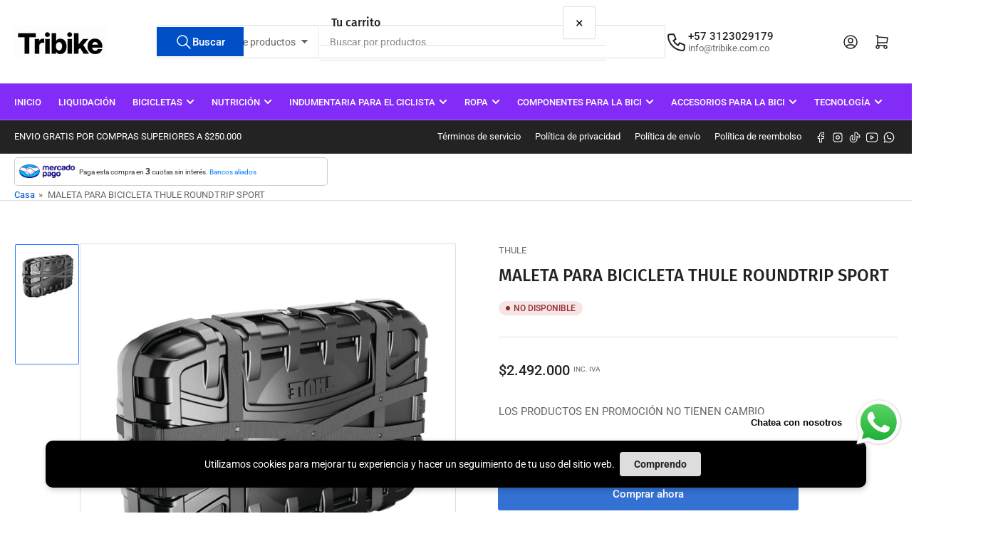

--- FILE ---
content_type: text/html; charset=utf-8
request_url: https://tribike.com.co/products/maleta-para-bicicleta-thule-roundtrip-sport
body_size: 43812
content:
<!doctype html>
<html
  lang="es"
  
>
  <head>
    <meta charset="utf-8">
    <meta name="viewport" content="width=device-width, initial-scale=1">

    <title>
      MALETA PARA BICICLETA THULE ROUNDTRIP SPORT
 &ndash; Tribike</title>

    
    <link rel="preconnect" href="//cdn.shopify.com" crossorigin>
    

    
      
      <link rel="preconnect" href="//fonts.shopifycdn.com" crossorigin>
      
    

    
    
      <link
        rel="preload"
        as="font"
        href="//tribike.com.co/cdn/fonts/roboto/roboto_n4.2019d890f07b1852f56ce63ba45b2db45d852cba.woff2"
        type="font/woff2"
        crossorigin
      >
    
    
      <link
        rel="preload"
        as="font"
        href="//tribike.com.co/cdn/fonts/fira_sans/firasans_n5.79552cf8367e3a638e44238b675dd4700f65828b.woff2"
        type="font/woff2"
        crossorigin
      >
    
    
    



<style data-shopify>
   @font-face {
  font-family: Roboto;
  font-weight: 400;
  font-style: normal;
  font-display: swap;
  src: url("//tribike.com.co/cdn/fonts/roboto/roboto_n4.2019d890f07b1852f56ce63ba45b2db45d852cba.woff2") format("woff2"),
       url("//tribike.com.co/cdn/fonts/roboto/roboto_n4.238690e0007583582327135619c5f7971652fa9d.woff") format("woff");
}

   @font-face {
  font-family: Roboto;
  font-weight: 700;
  font-style: normal;
  font-display: swap;
  src: url("//tribike.com.co/cdn/fonts/roboto/roboto_n7.f38007a10afbbde8976c4056bfe890710d51dec2.woff2") format("woff2"),
       url("//tribike.com.co/cdn/fonts/roboto/roboto_n7.94bfdd3e80c7be00e128703d245c207769d763f9.woff") format("woff");
}

   @font-face {
  font-family: Roboto;
  font-weight: 400;
  font-style: italic;
  font-display: swap;
  src: url("//tribike.com.co/cdn/fonts/roboto/roboto_i4.57ce898ccda22ee84f49e6b57ae302250655e2d4.woff2") format("woff2"),
       url("//tribike.com.co/cdn/fonts/roboto/roboto_i4.b21f3bd061cbcb83b824ae8c7671a82587b264bf.woff") format("woff");
}

   @font-face {
  font-family: Roboto;
  font-weight: 700;
  font-style: italic;
  font-display: swap;
  src: url("//tribike.com.co/cdn/fonts/roboto/roboto_i7.7ccaf9410746f2c53340607c42c43f90a9005937.woff2") format("woff2"),
       url("//tribike.com.co/cdn/fonts/roboto/roboto_i7.49ec21cdd7148292bffea74c62c0df6e93551516.woff") format("woff");
}

   @font-face {
  font-family: "Fira Sans";
  font-weight: 500;
  font-style: normal;
  font-display: swap;
  src: url("//tribike.com.co/cdn/fonts/fira_sans/firasans_n5.79552cf8367e3a638e44238b675dd4700f65828b.woff2") format("woff2"),
       url("//tribike.com.co/cdn/fonts/fira_sans/firasans_n5.25d9c18d6f08e187a1ae61178f0b0b11f90d296a.woff") format("woff");
}

   @font-face {
  font-family: "Fira Sans";
  font-weight: 700;
  font-style: normal;
  font-display: swap;
  src: url("//tribike.com.co/cdn/fonts/fira_sans/firasans_n7.cc8dbbaa3add99fa3b5746d1e0ac6304aad5a265.woff2") format("woff2"),
       url("//tribike.com.co/cdn/fonts/fira_sans/firasans_n7.ec664a82413800dfe65a9cde8547a4b8bd643b08.woff") format("woff");
}

   @font-face {
  font-family: "Fira Sans";
  font-weight: 500;
  font-style: italic;
  font-display: swap;
  src: url("//tribike.com.co/cdn/fonts/fira_sans/firasans_i5.8659450b78c5f382e13f0a77b365c7412d70910b.woff2") format("woff2"),
       url("//tribike.com.co/cdn/fonts/fira_sans/firasans_i5.3b0ca038e3a0dee4bca375de5e1a7c646cbc8b1e.woff") format("woff");
}

   @font-face {
  font-family: "Fira Sans";
  font-weight: 700;
  font-style: italic;
  font-display: swap;
  src: url("//tribike.com.co/cdn/fonts/fira_sans/firasans_i7.a949787ab1c615cf91b95a6e513021199c64f31e.woff2") format("woff2"),
       url("//tribike.com.co/cdn/fonts/fira_sans/firasans_i7.799cab282970134691125391a3ab6bd6bc1306c6.woff") format("woff");
}

@font-face {
  font-family: Roboto;
  font-weight: 500;
  font-style: normal;
  font-display: swap;
  src: url("//tribike.com.co/cdn/fonts/roboto/roboto_n5.250d51708d76acbac296b0e21ede8f81de4e37aa.woff2") format("woff2"),
       url("//tribike.com.co/cdn/fonts/roboto/roboto_n5.535e8c56f4cbbdea416167af50ab0ff1360a3949.woff") format("woff");
}

:root {
   	--page-width: 146rem;
   	--spacing-base-1: 2rem;

   	--grid-desktop-horizontal-spacing: 20px;
   	--grid-desktop-vertical-spacing: 20px;
   	--grid-mobile-horizontal-spacing: 15px;
   	--grid-mobile-vertical-spacing: 15px;

   	--border-radius-base: 2px;
   	--buttons-radius: 2px;
   	--inputs-radius: 4px;
   	--inputs-border-width: 1px;

   	--color-base-white: #fff;
   	--color-product-review-star: #ffc700;

   	--color-sale: rgba(202 65 65 / 1.0);
   	--color-sale-background: #f1cdcd;
   	--color-error: rgba(146 44 44 / 1.0);
   	--color-error-background: #f7e5e5;
   	--color-success: rgba(51 114 57 / 1.0);
   	--color-success-background: #ddf0df;
   	--color-warning: rgba(189 107 27 / 1.0);
   	--color-warning-background: #f8e1cb;
   	--color-preorder: rgba(40 125 255 / 1.0);
   	--color-preorder-background: #e5efff;
   	--color-backorder: rgba(51 114 57 / 1.0);
   	--color-backorder-background: #ddf0df;
   	--color-price: 35 35 35 / 1.0;
   	--color-price-discounted: 103 103 103 / 1.0;

   	--font-body-family: Roboto, sans-serif;
   	--font-body-style: normal;
   	--font-body-weight: 400;
   	--font-bolder-weight: 500;

   	--font-heading-family: "Fira Sans", sans-serif;
   	--font-heading-style: normal;
   	--font-heading-weight: 500;

   	--font-body-scale: 1.0;
   	--font-heading-scale: 1.0;
   	--font-heading-spacing: 0.0em;
   	--font-heading-transform: none;
   	--font-product-price-scale: 1.0;
   	--font-product-price-grid-scale: 1.0;

   	--font-buttons-family: Roboto,sans-serif;
   	--font-buttons-transform: none;

   	--font-badges-transform: uppercase;
   }

  
  	

  	:root,
  	.color-background-1 {
  		--color-background: 255 255 255 / 1.0;
  		--color-foreground: 103 103 103 / 1.0;
  		--color-foreground-alt: 35 35 35 / 1.0;
  		--color-border: 223 223 223 / 1.0;
  		--color-box-shadow: 223 223 223 / 0.2;
  		--color-accent-1: 0 79 199 / 1.0;
  		--color-accent-2: 40 125 255 / 1.0;
  		--color-button: 0 79 199 / 1.0;
  		--color-button-text: 255 255 255 / 1.0;
  		--color-secondary-button: 40 125 255 / 1.0;
  		--color-secondary-button-text: 255 255 255 / 1.0;

  	  --color-product-cards-background: 255 255 255 / 1.0;
  	  --color-product-cards-foreground: 103 103 103 / 1.0;
  	  --color-product-cards-foreground-alt: 35 35 35 / 1.0;
  	  --color-product-cards-border: 223 223 223 / 1.0;
  	  --color-product-cards-box-shadow: 223 223 223 / 0.2;
  	  --color-product-cards-price: 35 35 35 / 1.0;
  	  --color-product-cards-price-discount: 103 103 103 / 1.0;

  	  --color-inputs-background: 255 255 255 / 1.0;
  	  --color-inputs-foreground: 103 103 103 / 1.0;
  	  --color-inputs-border: 223 223 223 / 1.0;
  	  --color-inputs-box-shadow: 223 223 223 / 0.2;

  	  --color-aux-background: 255 255 255 / 1.0;
  	  --color-aux-foreground: 35 35 35 / 1.0;
  	  --color-aux-border: 223 223 223 / 1.0;
  	  --color-aux-box-shadow: 223 223 223 / 0.2;
  	}

    .color-button-background-1 {
      --color-button: 0 79 199 / 1.0;
      --color-button-text: 255 255 255 / 1.0;
      --color-secondary-button: 40 125 255 / 1.0;
      --color-secondary-button-text: 255 255 255 / 1.0;
    }
  
  	

  	
  	.color-background-2 {
  		--color-background: 248 248 248 / 1.0;
  		--color-foreground: 103 103 103 / 1.0;
  		--color-foreground-alt: 35 35 35 / 1.0;
  		--color-border: 223 223 223 / 1.0;
  		--color-box-shadow: 223 223 223 / 0.2;
  		--color-accent-1: 0 79 199 / 1.0;
  		--color-accent-2: 40 125 255 / 1.0;
  		--color-button: 0 79 199 / 1.0;
  		--color-button-text: 255 255 255 / 1.0;
  		--color-secondary-button: 40 125 255 / 1.0;
  		--color-secondary-button-text: 255 255 255 / 1.0;

  	  --color-product-cards-background: 255 255 255 / 1.0;
  	  --color-product-cards-foreground: 103 103 103 / 1.0;
  	  --color-product-cards-foreground-alt: 35 35 35 / 1.0;
  	  --color-product-cards-border: 223 223 223 / 1.0;
  	  --color-product-cards-box-shadow: 223 223 223 / 0.2;
  	  --color-product-cards-price: 35 35 35 / 1.0;
  	  --color-product-cards-price-discount: 103 103 103 / 1.0;

  	  --color-inputs-background: 255 255 255 / 1.0;
  	  --color-inputs-foreground: 103 103 103 / 1.0;
  	  --color-inputs-border: 223 223 223 / 1.0;
  	  --color-inputs-box-shadow: 223 223 223 / 0.2;

  	  --color-aux-background: 255 255 255 / 1.0;
  	  --color-aux-foreground: 35 35 35 / 1.0;
  	  --color-aux-border: 223 223 223 / 1.0;
  	  --color-aux-box-shadow: 223 223 223 / 0.2;
  	}

    .color-button-background-2 {
      --color-button: 0 79 199 / 1.0;
      --color-button-text: 255 255 255 / 1.0;
      --color-secondary-button: 40 125 255 / 1.0;
      --color-secondary-button-text: 255 255 255 / 1.0;
    }
  
  	

  	
  	.color-accent-1 {
  		--color-background: 0 79 199 / 1.0;
  		--color-foreground: 255 255 255 / 1.0;
  		--color-foreground-alt: 255 255 255 / 1.0;
  		--color-border: 255 255 255 / 0.2;
  		--color-box-shadow: 255 255 255 / 0.2;
  		--color-accent-1: 255 255 255 / 1.0;
  		--color-accent-2: 40 125 255 / 1.0;
  		--color-button: 40 125 255 / 1.0;
  		--color-button-text: 255 255 255 / 1.0;
  		--color-secondary-button: 255 255 255 / 1.0;
  		--color-secondary-button-text: 40 125 255 / 1.0;

  	  --color-product-cards-background: 255 255 255 / 1.0;
  	  --color-product-cards-foreground: 103 103 103 / 1.0;
  	  --color-product-cards-foreground-alt: 35 35 35 / 1.0;
  	  --color-product-cards-border: 223 223 223 / 1.0;
  	  --color-product-cards-box-shadow: 223 223 223 / 0.2;
  	  --color-product-cards-price: 35 35 35 / 1.0;
  	  --color-product-cards-price-discount: 103 103 103 / 1.0;

  	  --color-inputs-background: 255 255 255 / 1.0;
  	  --color-inputs-foreground: 103 103 103 / 1.0;
  	  --color-inputs-border: 223 223 223 / 1.0;
  	  --color-inputs-box-shadow: 223 223 223 / 0.2;

  	  --color-aux-background: 255 255 255 / 1.0;
  	  --color-aux-foreground: 35 35 35 / 1.0;
  	  --color-aux-border: 223 223 223 / 1.0;
  	  --color-aux-box-shadow: 223 223 223 / 0.2;
  	}

    .color-button-accent-1 {
      --color-button: 40 125 255 / 1.0;
      --color-button-text: 255 255 255 / 1.0;
      --color-secondary-button: 255 255 255 / 1.0;
      --color-secondary-button-text: 40 125 255 / 1.0;
    }
  
  	

  	
  	.color-accent-2 {
  		--color-background: 130 40 247 / 0.98;
  		--color-foreground: 255 255 255 / 1.0;
  		--color-foreground-alt: 255 255 255 / 1.0;
  		--color-border: 255 255 255 / 0.25;
  		--color-box-shadow: 255 255 255 / 0.2;
  		--color-accent-1: 255 255 255 / 1.0;
  		--color-accent-2: 0 79 199 / 1.0;
  		--color-button: 0 79 199 / 1.0;
  		--color-button-text: 255 255 255 / 1.0;
  		--color-secondary-button: 255 255 255 / 1.0;
  		--color-secondary-button-text: 0 79 199 / 1.0;

  	  --color-product-cards-background: 255 255 255 / 1.0;
  	  --color-product-cards-foreground: 103 103 103 / 1.0;
  	  --color-product-cards-foreground-alt: 35 35 35 / 1.0;
  	  --color-product-cards-border: 223 223 223 / 1.0;
  	  --color-product-cards-box-shadow: 223 223 223 / 0.2;
  	  --color-product-cards-price: 35 35 35 / 1.0;
  	  --color-product-cards-price-discount: 103 103 103 / 1.0;

  	  --color-inputs-background: 255 255 255 / 1.0;
  	  --color-inputs-foreground: 103 103 103 / 1.0;
  	  --color-inputs-border: 223 223 223 / 1.0;
  	  --color-inputs-box-shadow: 223 223 223 / 0.2;

  	  --color-aux-background: 255 255 255 / 1.0;
  	  --color-aux-foreground: 35 35 35 / 1.0;
  	  --color-aux-border: 223 223 223 / 1.0;
  	  --color-aux-box-shadow: 223 223 223 / 0.2;
  	}

    .color-button-accent-2 {
      --color-button: 0 79 199 / 1.0;
      --color-button-text: 255 255 255 / 1.0;
      --color-secondary-button: 255 255 255 / 1.0;
      --color-secondary-button-text: 0 79 199 / 1.0;
    }
  
  	

  	
  	.color-accent-3 {
  		--color-background: 35 35 35 / 1.0;
  		--color-foreground: 255 255 255 / 1.0;
  		--color-foreground-alt: 255 255 255 / 1.0;
  		--color-border: 255 255 255 / 0.1;
  		--color-box-shadow: 255 255 255 / 0.2;
  		--color-accent-1: 255 255 255 / 1.0;
  		--color-accent-2: 0 79 199 / 1.0;
  		--color-button: 0 79 199 / 1.0;
  		--color-button-text: 255 255 255 / 1.0;
  		--color-secondary-button: 40 125 255 / 1.0;
  		--color-secondary-button-text: 255 255 255 / 1.0;

  	  --color-product-cards-background: 255 255 255 / 1.0;
  	  --color-product-cards-foreground: 103 103 103 / 1.0;
  	  --color-product-cards-foreground-alt: 35 35 35 / 1.0;
  	  --color-product-cards-border: 223 223 223 / 1.0;
  	  --color-product-cards-box-shadow: 223 223 223 / 0.2;
  	  --color-product-cards-price: 35 35 35 / 1.0;
  	  --color-product-cards-price-discount: 103 103 103 / 1.0;

  	  --color-inputs-background: 255 255 255 / 1.0;
  	  --color-inputs-foreground: 103 103 103 / 1.0;
  	  --color-inputs-border: 223 223 223 / 1.0;
  	  --color-inputs-box-shadow: 223 223 223 / 0.2;

  	  --color-aux-background: 255 255 255 / 1.0;
  	  --color-aux-foreground: 35 35 35 / 1.0;
  	  --color-aux-border: 223 223 223 / 1.0;
  	  --color-aux-box-shadow: 223 223 223 / 0.2;
  	}

    .color-button-accent-3 {
      --color-button: 0 79 199 / 1.0;
      --color-button-text: 255 255 255 / 1.0;
      --color-secondary-button: 40 125 255 / 1.0;
      --color-secondary-button-text: 255 255 255 / 1.0;
    }
  
  	

  	
  	.color-scheme-75b242ae-415c-4fbd-9667-0f4c167ab3d1 {
  		--color-background: 255 255 255 / 1.0;
  		--color-foreground: 35 35 35 / 1.0;
  		--color-foreground-alt: 71 13 244 / 1.0;
  		--color-border: 223 223 223 / 1.0;
  		--color-box-shadow: 223 223 223 / 0.2;
  		--color-accent-1: 35 35 35 / 1.0;
  		--color-accent-2: 83 27 245 / 1.0;
  		--color-button: 83 27 245 / 1.0;
  		--color-button-text: 255 255 255 / 1.0;
  		--color-secondary-button: 83 27 245 / 1.0;
  		--color-secondary-button-text: 255 255 255 / 1.0;

  	  --color-product-cards-background: 255 255 255 / 1.0;
  	  --color-product-cards-foreground: 103 103 103 / 1.0;
  	  --color-product-cards-foreground-alt: 35 35 35 / 1.0;
  	  --color-product-cards-border: 223 223 223 / 1.0;
  	  --color-product-cards-box-shadow: 223 223 223 / 0.2;
  	  --color-product-cards-price: 35 35 35 / 1.0;
  	  --color-product-cards-price-discount: 103 103 103 / 1.0;

  	  --color-inputs-background: 255 255 255 / 1.0;
  	  --color-inputs-foreground: 103 103 103 / 1.0;
  	  --color-inputs-border: 223 223 223 / 1.0;
  	  --color-inputs-box-shadow: 223 223 223 / 0.2;

  	  --color-aux-background: 255 255 255 / 1.0;
  	  --color-aux-foreground: 35 35 35 / 1.0;
  	  --color-aux-border: 223 223 223 / 1.0;
  	  --color-aux-box-shadow: 223 223 223 / 0.2;
  	}

    .color-button-scheme-75b242ae-415c-4fbd-9667-0f4c167ab3d1 {
      --color-button: 83 27 245 / 1.0;
      --color-button-text: 255 255 255 / 1.0;
      --color-secondary-button: 83 27 245 / 1.0;
      --color-secondary-button-text: 255 255 255 / 1.0;
    }
  

  body, .color-background-1, .color-background-2, .color-accent-1, .color-accent-2, .color-accent-3, .color-scheme-75b242ae-415c-4fbd-9667-0f4c167ab3d1 {
  	color: rgba(var(--color-foreground));
  	background-color: rgba(var(--color-background));
  }
</style>


    <style>
      html {
        box-sizing: border-box;
        -ms-overflow-style: scrollbar;
        -webkit-tap-highlight-color: rgba(0, 0, 0, 0);
        height: 100%;
        font-size: calc(var(--font-body-scale) * 62.5%);
        scroll-behavior: smooth;
        line-height: 1.15;
        -webkit-text-size-adjust: 100%;
      }

      * {
        box-sizing: inherit;
      }

      *::before,
      *::after {
        box-sizing: inherit;
      }

      body {
        min-height: 100%;
        font-size: 1.5rem;
        line-height: calc(1 + 0.6 / var(--font-body-scale));
        font-family: var(--font-body-family);
        font-style: var(--font-body-style);
        font-weight: var(--font-body-weight);
        text-transform: none;
        -webkit-font-smoothing: antialiased;
        -moz-osx-font-smoothing: grayscale;
        word-wrap: break-word;
        overflow-wrap: break-word;
        margin: 0;
      }

      .drawer {
        position: fixed;
        top: 0;
        inset-inline-end: 0;
        height: 100dvh;
        width: 85vw;
        max-width: 40rem;
        transform: translateX(calc(100% + 5rem));
      }

      [dir='rtl'] .drawer {
        transform: translateX(calc(-100% - 5rem));
      }

      .dropdown-list-wrap {
        visibility: hidden;
        opacity: 0;
      }

      .breadcrumb {
        display: none;
      }

      @media (min-width: 990px) {
        .breadcrumb {
          display: block;
        }
      }

      slideshow-component {
        display: block;
        height: auto;
        overflow: visible;
      }

      .slideshow {
        position: relative;
        display: block;
        overflow: hidden;
      }

      .slideshow-slide {
        position: relative;
        width: 100%;
        display: block;
        flex: none;
      }
    </style>

    <link href="//tribike.com.co/cdn/shop/t/9/assets/base.css?v=11097904527216242681753902803" rel="stylesheet" type="text/css" media="all" />

    <script src="//tribike.com.co/cdn/shop/t/9/assets/pubsub.js?v=73917151684401660251753902803" defer="defer"></script>
    <script src="//tribike.com.co/cdn/shop/t/9/assets/scripts.js?v=118878419158817343651753902803" defer="defer"></script>

    <script>window.performance && window.performance.mark && window.performance.mark('shopify.content_for_header.start');</script><meta name="google-site-verification" content="ss8sPUD9DKfC356vRsdnBBALK81xyCjw6B9wGYqwgJE">
<meta id="shopify-digital-wallet" name="shopify-digital-wallet" content="/66109079771/digital_wallets/dialog">
<meta name="shopify-checkout-api-token" content="5f5362105823b855d55b4c43a1155d19">
<meta id="in-context-paypal-metadata" data-shop-id="66109079771" data-venmo-supported="true" data-environment="production" data-locale="es_ES" data-paypal-v4="true" data-currency="COP">
<link rel="alternate" hreflang="x-default" href="https://tribike.com.co/products/maleta-para-bicicleta-thule-roundtrip-sport">
<link rel="alternate" hreflang="es" href="https://tribike.com.co/products/maleta-para-bicicleta-thule-roundtrip-sport">
<link rel="alternate" hreflang="es-AE" href="https://tribike.com.co/es-us/products/maleta-para-bicicleta-thule-roundtrip-sport">
<link rel="alternate" hreflang="es-AT" href="https://tribike.com.co/es-us/products/maleta-para-bicicleta-thule-roundtrip-sport">
<link rel="alternate" hreflang="es-AU" href="https://tribike.com.co/es-us/products/maleta-para-bicicleta-thule-roundtrip-sport">
<link rel="alternate" hreflang="es-BE" href="https://tribike.com.co/es-us/products/maleta-para-bicicleta-thule-roundtrip-sport">
<link rel="alternate" hreflang="es-CA" href="https://tribike.com.co/es-us/products/maleta-para-bicicleta-thule-roundtrip-sport">
<link rel="alternate" hreflang="es-CH" href="https://tribike.com.co/es-us/products/maleta-para-bicicleta-thule-roundtrip-sport">
<link rel="alternate" hreflang="es-CZ" href="https://tribike.com.co/es-us/products/maleta-para-bicicleta-thule-roundtrip-sport">
<link rel="alternate" hreflang="es-DE" href="https://tribike.com.co/es-us/products/maleta-para-bicicleta-thule-roundtrip-sport">
<link rel="alternate" hreflang="es-DK" href="https://tribike.com.co/es-us/products/maleta-para-bicicleta-thule-roundtrip-sport">
<link rel="alternate" hreflang="es-ES" href="https://tribike.com.co/es-us/products/maleta-para-bicicleta-thule-roundtrip-sport">
<link rel="alternate" hreflang="es-FI" href="https://tribike.com.co/es-us/products/maleta-para-bicicleta-thule-roundtrip-sport">
<link rel="alternate" hreflang="es-FR" href="https://tribike.com.co/es-us/products/maleta-para-bicicleta-thule-roundtrip-sport">
<link rel="alternate" hreflang="es-GB" href="https://tribike.com.co/es-us/products/maleta-para-bicicleta-thule-roundtrip-sport">
<link rel="alternate" hreflang="es-HK" href="https://tribike.com.co/es-us/products/maleta-para-bicicleta-thule-roundtrip-sport">
<link rel="alternate" hreflang="es-IE" href="https://tribike.com.co/es-us/products/maleta-para-bicicleta-thule-roundtrip-sport">
<link rel="alternate" hreflang="es-IL" href="https://tribike.com.co/es-us/products/maleta-para-bicicleta-thule-roundtrip-sport">
<link rel="alternate" hreflang="es-IT" href="https://tribike.com.co/es-us/products/maleta-para-bicicleta-thule-roundtrip-sport">
<link rel="alternate" hreflang="es-JP" href="https://tribike.com.co/es-us/products/maleta-para-bicicleta-thule-roundtrip-sport">
<link rel="alternate" hreflang="es-KR" href="https://tribike.com.co/es-us/products/maleta-para-bicicleta-thule-roundtrip-sport">
<link rel="alternate" hreflang="es-MY" href="https://tribike.com.co/es-us/products/maleta-para-bicicleta-thule-roundtrip-sport">
<link rel="alternate" hreflang="es-NL" href="https://tribike.com.co/es-us/products/maleta-para-bicicleta-thule-roundtrip-sport">
<link rel="alternate" hreflang="es-NO" href="https://tribike.com.co/es-us/products/maleta-para-bicicleta-thule-roundtrip-sport">
<link rel="alternate" hreflang="es-NZ" href="https://tribike.com.co/es-us/products/maleta-para-bicicleta-thule-roundtrip-sport">
<link rel="alternate" hreflang="es-PL" href="https://tribike.com.co/es-us/products/maleta-para-bicicleta-thule-roundtrip-sport">
<link rel="alternate" hreflang="es-PT" href="https://tribike.com.co/es-us/products/maleta-para-bicicleta-thule-roundtrip-sport">
<link rel="alternate" hreflang="es-SE" href="https://tribike.com.co/es-us/products/maleta-para-bicicleta-thule-roundtrip-sport">
<link rel="alternate" hreflang="es-SG" href="https://tribike.com.co/es-us/products/maleta-para-bicicleta-thule-roundtrip-sport">
<link rel="alternate" hreflang="es-US" href="https://tribike.com.co/es-us/products/maleta-para-bicicleta-thule-roundtrip-sport">
<link rel="alternate" type="application/json+oembed" href="https://tribike.com.co/products/maleta-para-bicicleta-thule-roundtrip-sport.oembed">
<script async="async" src="/checkouts/internal/preloads.js?locale=es-CO"></script>
<script id="shopify-features" type="application/json">{"accessToken":"5f5362105823b855d55b4c43a1155d19","betas":["rich-media-storefront-analytics"],"domain":"tribike.com.co","predictiveSearch":true,"shopId":66109079771,"locale":"es"}</script>
<script>var Shopify = Shopify || {};
Shopify.shop = "tribike-co.myshopify.com";
Shopify.locale = "es";
Shopify.currency = {"active":"COP","rate":"1.0"};
Shopify.country = "CO";
Shopify.theme = {"name":"Copia actualizada de Copia actualizada de Copia...","id":153709936859,"schema_name":"Athens","schema_version":"6.0.0","theme_store_id":1608,"role":"main"};
Shopify.theme.handle = "null";
Shopify.theme.style = {"id":null,"handle":null};
Shopify.cdnHost = "tribike.com.co/cdn";
Shopify.routes = Shopify.routes || {};
Shopify.routes.root = "/";</script>
<script type="module">!function(o){(o.Shopify=o.Shopify||{}).modules=!0}(window);</script>
<script>!function(o){function n(){var o=[];function n(){o.push(Array.prototype.slice.apply(arguments))}return n.q=o,n}var t=o.Shopify=o.Shopify||{};t.loadFeatures=n(),t.autoloadFeatures=n()}(window);</script>
<script id="shop-js-analytics" type="application/json">{"pageType":"product"}</script>
<script defer="defer" async type="module" src="//tribike.com.co/cdn/shopifycloud/shop-js/modules/v2/client.init-shop-cart-sync_BauuRneq.es.esm.js"></script>
<script defer="defer" async type="module" src="//tribike.com.co/cdn/shopifycloud/shop-js/modules/v2/chunk.common_JQpvZAPo.esm.js"></script>
<script defer="defer" async type="module" src="//tribike.com.co/cdn/shopifycloud/shop-js/modules/v2/chunk.modal_Cc_JA9bg.esm.js"></script>
<script type="module">
  await import("//tribike.com.co/cdn/shopifycloud/shop-js/modules/v2/client.init-shop-cart-sync_BauuRneq.es.esm.js");
await import("//tribike.com.co/cdn/shopifycloud/shop-js/modules/v2/chunk.common_JQpvZAPo.esm.js");
await import("//tribike.com.co/cdn/shopifycloud/shop-js/modules/v2/chunk.modal_Cc_JA9bg.esm.js");

  window.Shopify.SignInWithShop?.initShopCartSync?.({"fedCMEnabled":true,"windoidEnabled":true});

</script>
<script>(function() {
  var isLoaded = false;
  function asyncLoad() {
    if (isLoaded) return;
    isLoaded = true;
    var urls = ["https:\/\/countdown.conversionbear.com\/script?app=countdown\u0026shop=tribike-co.myshopify.com"];
    for (var i = 0; i < urls.length; i++) {
      var s = document.createElement('script');
      s.type = 'text/javascript';
      s.async = true;
      s.src = urls[i];
      var x = document.getElementsByTagName('script')[0];
      x.parentNode.insertBefore(s, x);
    }
  };
  if(window.attachEvent) {
    window.attachEvent('onload', asyncLoad);
  } else {
    window.addEventListener('load', asyncLoad, false);
  }
})();</script>
<script id="__st">var __st={"a":66109079771,"offset":-18000,"reqid":"87f649e2-56d7-4c10-851b-e539a6e778d8-1769617505","pageurl":"tribike.com.co\/products\/maleta-para-bicicleta-thule-roundtrip-sport","u":"367c4d1201b9","p":"product","rtyp":"product","rid":8256925532379};</script>
<script>window.ShopifyPaypalV4VisibilityTracking = true;</script>
<script id="captcha-bootstrap">!function(){'use strict';const t='contact',e='account',n='new_comment',o=[[t,t],['blogs',n],['comments',n],[t,'customer']],c=[[e,'customer_login'],[e,'guest_login'],[e,'recover_customer_password'],[e,'create_customer']],r=t=>t.map((([t,e])=>`form[action*='/${t}']:not([data-nocaptcha='true']) input[name='form_type'][value='${e}']`)).join(','),a=t=>()=>t?[...document.querySelectorAll(t)].map((t=>t.form)):[];function s(){const t=[...o],e=r(t);return a(e)}const i='password',u='form_key',d=['recaptcha-v3-token','g-recaptcha-response','h-captcha-response',i],f=()=>{try{return window.sessionStorage}catch{return}},m='__shopify_v',_=t=>t.elements[u];function p(t,e,n=!1){try{const o=window.sessionStorage,c=JSON.parse(o.getItem(e)),{data:r}=function(t){const{data:e,action:n}=t;return t[m]||n?{data:e,action:n}:{data:t,action:n}}(c);for(const[e,n]of Object.entries(r))t.elements[e]&&(t.elements[e].value=n);n&&o.removeItem(e)}catch(o){console.error('form repopulation failed',{error:o})}}const l='form_type',E='cptcha';function T(t){t.dataset[E]=!0}const w=window,h=w.document,L='Shopify',v='ce_forms',y='captcha';let A=!1;((t,e)=>{const n=(g='f06e6c50-85a8-45c8-87d0-21a2b65856fe',I='https://cdn.shopify.com/shopifycloud/storefront-forms-hcaptcha/ce_storefront_forms_captcha_hcaptcha.v1.5.2.iife.js',D={infoText:'Protegido por hCaptcha',privacyText:'Privacidad',termsText:'Términos'},(t,e,n)=>{const o=w[L][v],c=o.bindForm;if(c)return c(t,g,e,D).then(n);var r;o.q.push([[t,g,e,D],n]),r=I,A||(h.body.append(Object.assign(h.createElement('script'),{id:'captcha-provider',async:!0,src:r})),A=!0)});var g,I,D;w[L]=w[L]||{},w[L][v]=w[L][v]||{},w[L][v].q=[],w[L][y]=w[L][y]||{},w[L][y].protect=function(t,e){n(t,void 0,e),T(t)},Object.freeze(w[L][y]),function(t,e,n,w,h,L){const[v,y,A,g]=function(t,e,n){const i=e?o:[],u=t?c:[],d=[...i,...u],f=r(d),m=r(i),_=r(d.filter((([t,e])=>n.includes(e))));return[a(f),a(m),a(_),s()]}(w,h,L),I=t=>{const e=t.target;return e instanceof HTMLFormElement?e:e&&e.form},D=t=>v().includes(t);t.addEventListener('submit',(t=>{const e=I(t);if(!e)return;const n=D(e)&&!e.dataset.hcaptchaBound&&!e.dataset.recaptchaBound,o=_(e),c=g().includes(e)&&(!o||!o.value);(n||c)&&t.preventDefault(),c&&!n&&(function(t){try{if(!f())return;!function(t){const e=f();if(!e)return;const n=_(t);if(!n)return;const o=n.value;o&&e.removeItem(o)}(t);const e=Array.from(Array(32),(()=>Math.random().toString(36)[2])).join('');!function(t,e){_(t)||t.append(Object.assign(document.createElement('input'),{type:'hidden',name:u})),t.elements[u].value=e}(t,e),function(t,e){const n=f();if(!n)return;const o=[...t.querySelectorAll(`input[type='${i}']`)].map((({name:t})=>t)),c=[...d,...o],r={};for(const[a,s]of new FormData(t).entries())c.includes(a)||(r[a]=s);n.setItem(e,JSON.stringify({[m]:1,action:t.action,data:r}))}(t,e)}catch(e){console.error('failed to persist form',e)}}(e),e.submit())}));const S=(t,e)=>{t&&!t.dataset[E]&&(n(t,e.some((e=>e===t))),T(t))};for(const o of['focusin','change'])t.addEventListener(o,(t=>{const e=I(t);D(e)&&S(e,y())}));const B=e.get('form_key'),M=e.get(l),P=B&&M;t.addEventListener('DOMContentLoaded',(()=>{const t=y();if(P)for(const e of t)e.elements[l].value===M&&p(e,B);[...new Set([...A(),...v().filter((t=>'true'===t.dataset.shopifyCaptcha))])].forEach((e=>S(e,t)))}))}(h,new URLSearchParams(w.location.search),n,t,e,['guest_login'])})(!0,!0)}();</script>
<script integrity="sha256-4kQ18oKyAcykRKYeNunJcIwy7WH5gtpwJnB7kiuLZ1E=" data-source-attribution="shopify.loadfeatures" defer="defer" src="//tribike.com.co/cdn/shopifycloud/storefront/assets/storefront/load_feature-a0a9edcb.js" crossorigin="anonymous"></script>
<script data-source-attribution="shopify.dynamic_checkout.dynamic.init">var Shopify=Shopify||{};Shopify.PaymentButton=Shopify.PaymentButton||{isStorefrontPortableWallets:!0,init:function(){window.Shopify.PaymentButton.init=function(){};var t=document.createElement("script");t.src="https://tribike.com.co/cdn/shopifycloud/portable-wallets/latest/portable-wallets.es.js",t.type="module",document.head.appendChild(t)}};
</script>
<script data-source-attribution="shopify.dynamic_checkout.buyer_consent">
  function portableWalletsHideBuyerConsent(e){var t=document.getElementById("shopify-buyer-consent"),n=document.getElementById("shopify-subscription-policy-button");t&&n&&(t.classList.add("hidden"),t.setAttribute("aria-hidden","true"),n.removeEventListener("click",e))}function portableWalletsShowBuyerConsent(e){var t=document.getElementById("shopify-buyer-consent"),n=document.getElementById("shopify-subscription-policy-button");t&&n&&(t.classList.remove("hidden"),t.removeAttribute("aria-hidden"),n.addEventListener("click",e))}window.Shopify?.PaymentButton&&(window.Shopify.PaymentButton.hideBuyerConsent=portableWalletsHideBuyerConsent,window.Shopify.PaymentButton.showBuyerConsent=portableWalletsShowBuyerConsent);
</script>
<script>
  function portableWalletsCleanup(e){e&&e.src&&console.error("Failed to load portable wallets script "+e.src);var t=document.querySelectorAll("shopify-accelerated-checkout .shopify-payment-button__skeleton, shopify-accelerated-checkout-cart .wallet-cart-button__skeleton"),e=document.getElementById("shopify-buyer-consent");for(let e=0;e<t.length;e++)t[e].remove();e&&e.remove()}function portableWalletsNotLoadedAsModule(e){e instanceof ErrorEvent&&"string"==typeof e.message&&e.message.includes("import.meta")&&"string"==typeof e.filename&&e.filename.includes("portable-wallets")&&(window.removeEventListener("error",portableWalletsNotLoadedAsModule),window.Shopify.PaymentButton.failedToLoad=e,"loading"===document.readyState?document.addEventListener("DOMContentLoaded",window.Shopify.PaymentButton.init):window.Shopify.PaymentButton.init())}window.addEventListener("error",portableWalletsNotLoadedAsModule);
</script>

<script type="module" src="https://tribike.com.co/cdn/shopifycloud/portable-wallets/latest/portable-wallets.es.js" onError="portableWalletsCleanup(this)" crossorigin="anonymous"></script>
<script nomodule>
  document.addEventListener("DOMContentLoaded", portableWalletsCleanup);
</script>

<link id="shopify-accelerated-checkout-styles" rel="stylesheet" media="screen" href="https://tribike.com.co/cdn/shopifycloud/portable-wallets/latest/accelerated-checkout-backwards-compat.css" crossorigin="anonymous">
<style id="shopify-accelerated-checkout-cart">
        #shopify-buyer-consent {
  margin-top: 1em;
  display: inline-block;
  width: 100%;
}

#shopify-buyer-consent.hidden {
  display: none;
}

#shopify-subscription-policy-button {
  background: none;
  border: none;
  padding: 0;
  text-decoration: underline;
  font-size: inherit;
  cursor: pointer;
}

#shopify-subscription-policy-button::before {
  box-shadow: none;
}

      </style>

<script>window.performance && window.performance.mark && window.performance.mark('shopify.content_for_header.end');</script>

    <script>
      if (Shopify.designMode) {
        document.documentElement.classList.add('shopify-design-mode');
      }
    </script>
      <meta name="description" content="Estuche de viaje resistente aprobado por UPS o la aerolínea para tu bicicleta de ruta, montaña o bicicross. Construido en durable polipropileno con ruedas integradas para facilitar el traslado Los separadores separan las ruedas del cuadro 47&quot; (119,4 cm) x 30-1/2&quot; (77,5 cm) x 10-1/2&quot; (26,7 cm) (externo), 45&quot; (114,3 cm) ">
    
    <link rel="canonical" href="https://tribike.com.co/products/maleta-para-bicicleta-thule-roundtrip-sport">
    


<meta property="og:site_name" content="Tribike">
<meta property="og:url" content="https://tribike.com.co/products/maleta-para-bicicleta-thule-roundtrip-sport">
<meta property="og:title" content="MALETA PARA BICICLETA THULE ROUNDTRIP SPORT">
<meta property="og:type" content="product">
<meta property="og:description" content="Estuche de viaje resistente aprobado por UPS o la aerolínea para tu bicicleta de ruta, montaña o bicicross. Construido en durable polipropileno con ruedas integradas para facilitar el traslado Los separadores separan las ruedas del cuadro 47&quot; (119,4 cm) x 30-1/2&quot; (77,5 cm) x 10-1/2&quot; (26,7 cm) (externo), 45&quot; (114,3 cm) "><meta property="og:image" content="http://tribike.com.co/cdn/shop/files/large-round-trip-sport.jpg?v=1707249222">
  <meta property="og:image:secure_url" content="https://tribike.com.co/cdn/shop/files/large-round-trip-sport.jpg?v=1707249222">
  <meta property="og:image:width" content="800">
  <meta property="og:image:height" content="800"><meta
    property="og:price:amount"
    content="2,492,000"
  >
  <meta property="og:price:currency" content="COP"><meta name="twitter:card" content="summary_large_image">
<meta name="twitter:title" content="MALETA PARA BICICLETA THULE ROUNDTRIP SPORT">
<meta name="twitter:description" content="Estuche de viaje resistente aprobado por UPS o la aerolínea para tu bicicleta de ruta, montaña o bicicross. Construido en durable polipropileno con ruedas integradas para facilitar el traslado Los separadores separan las ruedas del cuadro 47&quot; (119,4 cm) x 30-1/2&quot; (77,5 cm) x 10-1/2&quot; (26,7 cm) (externo), 45&quot; (114,3 cm) ">

    
      <link
        rel="icon"
        type="image/png"
        href="//tribike.com.co/cdn/shop/files/Diseno_sin_titulo_20.png?crop=center&height=32&v=1694628800&width=32"
      >
    
  <!-- BEGIN app block: shopify://apps/vitals/blocks/app-embed/aeb48102-2a5a-4f39-bdbd-d8d49f4e20b8 --><link rel="preconnect" href="https://appsolve.io/" /><link rel="preconnect" href="https://cdn-sf.vitals.app/" /><script data-ver="58" id="vtlsAebData" class="notranslate">window.vtlsLiquidData = window.vtlsLiquidData || {};window.vtlsLiquidData.buildId = 56335;

window.vtlsLiquidData.apiHosts = {
	...window.vtlsLiquidData.apiHosts,
	"1": "https://appsolve.io"
};
	window.vtlsLiquidData.moduleSettings = {"11":{"19":"Más información","20":"Comprendo","21":"floating","22":"","23":"Utilizamos cookies para mejorar tu experiencia y hacer un seguimiento de tu uso del sitio web.","379":false,"511":"000000","512":"ffffff","513":"dddddd","514":"222222","536":"aeaeae","859":"visible","860":"hidden","864":"Utilizamos cookies para mejorar tu experiencia y hacer un seguimiento de tu uso del sitio web.","865":"Aceptar","866":"aeaeae","867":"f2f2f2","868":"Declinar","871":"outline","875":"dddddd"},"15":{"37":"color","38":"Realiza el pago de forma segura utilizando tu forma de pago preferida","63":"2120bb","64":"mastercard,paypal,maestro,visa,american_express","65":"left","78":20,"79":20,"920":"{}"},"16":{"232":true,"245":"bottom","246":"bottom","247":"Add to Cart","411":true,"417":false,"418":false,"477":"automatic","478":"000000","479":"ffffff","489":true,"843":"ffffff","844":"2e2e2e","921":false,"922":true,"923":true,"924":"1","925":"1","952":"{}","1021":false,"1110":false,"1154":0,"1155":true,"1156":true,"1157":false,"1158":0,"1159":false,"1160":false,"1161":false,"1162":false,"1163":false,"1182":false,"1183":true,"1184":"","1185":false},"17":{"41":"bounce","42":"interval","43":10},"21":{"142":true,"143":"left","144":0,"145":0,"190":true,"216":"ffce07","217":true,"218":0,"219":0,"220":"center","248":true,"278":"ffffff","279":true,"280":"ffffff","281":"eaeaea","287":"opiniones","288":"Ver más opiniones","289":"Escribe una opinión","290":"Comparte tu experiencia","291":"Valoración","292":"Nombre","293":"Opinión","294":"Nos encantaría ver una foto","295":"Envía tu opinión","296":"Cancelar","297":"Todavía no hay opiniones. Sé el primero en añadir una opinión.","333":20,"334":100,"335":10,"336":50,"410":true,"447":"¡Gracias por añadir tu opinión!","481":"{{ stars }} {{ averageRating }} ({{ totalReviews }} {{ reviewsTranslation }})","482":"{{ stars }} ({{ totalReviews }})","483":19,"484":18,"494":2,"504":"Solo se admiten tipos de archivos de imagen para la carga","507":true,"508":"Correo electrónico","510":"00a332","563":"No se ha podido añadir la reseña. Si el problema persiste, ponte en contacto con nosotros.","598":"Respuesta de la tienda","688":"¡A clientes de todo el mundo les encantan nuestros productos!","689":"Clientes satisfechos","691":false,"745":true,"746":"columns","747":true,"748":"ffce07","752":"Comprador verificado","787":"columns","788":true,"793":"000000","794":"ffffff","846":"5e5e5e","877":"222222","878":"737373","879":"f7f7f7","880":"5e5e5e","948":0,"949":0,"951":"{}","994":"Nuestros clientes nos aman","996":1,"1002":4,"1003":false,"1005":false,"1034":false,"1038":20,"1039":20,"1040":10,"1041":10,"1042":100,"1043":50,"1044":"columns","1045":true,"1046":"5e5e5e","1047":"5e5e5e","1048":"222222","1061":false,"1062":0,"1063":0,"1064":"Recogido por","1065":"De {{reviews_count}} revisiones","1067":true,"1068":false,"1069":true,"1070":true,"1072":"{}","1073":"left","1074":"center","1078":true,"1089":"{}","1090":0},"48":{"469":true,"491":true,"588":true,"595":false,"603":"","605":"","606":"","781":true,"783":1,"876":0,"1076":true,"1105":0,"1198":false},"53":{"636":"4b8e15","637":"ffffff","638":0,"639":5,"640":"Te ahorras:","642":"Agotado","643":"Este artículo:","644":"Precio total:","645":true,"646":"Añadir a la cesta","647":"para","648":"con","649":"descuento","650":"cada","651":"Comprar","652":"Subtotal","653":"Descuento","654":"Precio antiguo","655":0,"656":0,"657":0,"658":0,"659":"ffffff","660":14,"661":"center","671":"000000","702":"Cantidad","731":"y","733":0,"734":"362e94","735":"8e86ed","736":true,"737":true,"738":true,"739":"right","740":60,"741":"Gratis","742":"Gratis","743":"Reclamar el regalo","744":"1,2,4,5","750":"Regalo","762":"Descuento","763":false,"773":"Tu producto se ha añadido al carrito.","786":"ahorrar","848":"ffffff","849":"f6f6f6","850":"4f4f4f","851":"Por item:","895":"eceeef","1007":"Elige otro","1010":"{}","1012":true,"1028":"A otros clientes les encantó esta oferta","1029":"Añadir al pedido","1030":"Añadido al pedido","1031":"Pagar pedido","1032":1,"1033":"{}","1035":"Ver más","1036":"Ver menos","1037":"{}","1077":"%","1083":"Pagar pedido","1085":100,"1086":"cd1900","1091":10,"1092":1,"1093":"{}","1164":"Envío gratuito","1188":"light","1190":"center","1191":"light","1192":"square"}};

window.vtlsLiquidData.shopThemeName = "Athens";window.vtlsLiquidData.settingTranslation = {"11":{"19":{"es":"Más información"},"20":{"es":"Comprendo"},"23":{"es":"Utilizamos cookies para mejorar tu experiencia y hacer un seguimiento de tu uso del sitio web."},"864":{"es":"Utilizamos cookies para mejorar tu experiencia y hacer un seguimiento de tu uso del sitio web."},"865":{"es":"Aceptar"},"868":{"es":"Declinar"}},"15":{"38":{"es":"Realiza el pago de forma segura utilizando tu forma de pago preferida"}},"21":{"287":{"es":"opiniones"},"288":{"es":"Ver más opiniones"},"289":{"es":"Escribe una opinión"},"290":{"es":"Comparte tu experiencia"},"291":{"es":"Valoración"},"292":{"es":"Nombre"},"293":{"es":"Opinión"},"294":{"es":"Nos encantaría ver una foto"},"295":{"es":"Envía tu opinión"},"296":{"es":"Cancelar"},"297":{"es":"Todavía no hay opiniones. Sé el primero en añadir una opinión."},"447":{"es":"¡Gracias por añadir tu opinión!"},"481":{"es":"{{ stars }} {{ averageRating }} ({{ totalReviews }} {{ reviewsTranslation }})"},"482":{"es":"{{ stars }} ({{ totalReviews }})"},"504":{"es":"Solo se admiten tipos de archivos de imagen para la carga"},"508":{"es":"Correo electrónico"},"563":{"es":"No se ha podido añadir la reseña. Si el problema persiste, ponte en contacto con nosotros."},"598":{"es":"Respuesta de la tienda"},"688":{"es":"¡A clientes de todo el mundo les encantan nuestros productos!"},"689":{"es":"Clientes satisfechos"},"752":{"es":"Comprador verificado"},"994":{"es":"Nuestros clientes nos aman"},"1064":{"es":"Recogido por"},"1065":{"es":"De {{reviews_count}} revisiones"}},"44":{"360":{"es":"Envío gratuito a {{ country }} en un plazo de {{ min_interval }} a {{ max_interval }} {{ interval_type }}, para pedidos superiores a {{ min_value }}."},"361":{"es":"Se envía a {{ country }} en un plazo de {{ min_interval }} a {{ max_interval }} {{ interval_type }}, por {{ price }}."},"726":{"es":"Ocultar opciones de envío"},"727":{"es":"Ver todas las opciones de envío"},"753":{"es":"día"},"754":{"es":"días"},"755":{"es":"día hábil"},"756":{"es":"dias habiles"},"757":{"es":"semana"},"758":{"es":"semanas"},"759":{"es":"semana hábil"},"760":{"es":"semanas hábiles"}},"53":{"640":{"es":"Te ahorras:"},"642":{"es":"Agotado"},"643":{"es":"Este artículo:"},"644":{"es":"Precio total:"},"646":{"es":"Añadir a la cesta"},"647":{"es":"para"},"648":{"es":"con"},"649":{"es":"descuento"},"650":{"es":"cada"},"651":{"es":"Comprar"},"652":{"es":"Subtotal"},"653":{"es":"Descuento"},"654":{"es":"Precio antiguo"},"702":{"es":"Cantidad"},"731":{"es":"y"},"741":{"es":"Gratis"},"742":{"es":"Gratis"},"743":{"es":"Reclamar el regalo"},"750":{"es":"Regalo"},"762":{"es":"Descuento"},"773":{"es":"Tu producto se ha añadido al carrito."},"786":{"es":"ahorrar"},"851":{"es":"Por item:"},"1007":{"es":"Elige otro"},"1028":{"es":"A otros clientes les encantó esta oferta"},"1029":{"es":"Añadir al pedido"},"1030":{"es":"Añadido al pedido"},"1031":{"es":"Pagar pedido"},"1035":{"es":"Ver más"},"1036":{"es":"Ver menos"},"1083":{"es":"Pagar pedido"},"1167":{"es":"No disponible"},"1164":{"es":"Envío gratuito"}},"16":{"1184":{"es":""}}};window.vtlsLiquidData.shippingInfo={"rules":[],"country_codes":{"AF":"Afganistán","AX":"Islas Åland","AL":"Albania","DZ":"Argelia","AD":"Andorra","AO":"Angola","AI":"Anguila","AG":"Antigua y Barbuda","AR":"Argentina","AM":"Armenia","AW":"Aruba","AU":"Australia","AT":"Austria","AZ":"Azerbaiyán","BS":"Bahamas","BH":"Baréin","BD":"Bangladés","BB":"Barbados","BY":"Bielorrusia","BE":"Bélgica","BZ":"Belice","BJ":"Benín","BM":"Bermudas","BT":"Bután","BO":"Bolivia","BA":"Bosnia y Herzegovina","BW":"Botsuana","BV":"Isla Bouvet","BR":"Brasil","IO":"Territorio Británico del Océano Índico","BN":"Brunéi","BG":"Bulgaria","BF":"Burkina Faso","BI":"Burundi","KH":"Camboya","CA":"Canadá","CV":"Cabo Verde","KY":"Islas Caimán","CF":"República Centroafricana","TD":"Chad","CL":"Chile","CN":"China","CX":"Isla de Navidad","CC":"Islas Cocos","CO":"Colombia","KM":"Comoras","CG":"Congo","CD":"República Democrática del Congo","CK":"Islas Cook","CR":"Costa Rica","CI":"Côte d’Ivoire","HR":"Croacia","CU":"Cuba","CW":"Curazao","CY":"Chipre","CZ":"Chequia","DK":"Dinamarca","DJ":"Yibuti","DM":"Dominica","DO":"República Dominicana","EC":"Ecuador","EG":"Egipto","SV":"El Salvador","GQ":"Guinea Ecuatorial","ER":"Eritrea","EE":"Estonia","ET":"Etiopía","FK":"Islas Malvinas","FO":"Islas Feroe","FJ":"Fiyi","FI":"Finlandia","FR":"Francia","GF":"Guayana Francesa","PF":"Polinesia Francesa","TF":"Territorios Australes Franceses","GA":"Gabón","GM":"Gambia","GE":"Georgia","DE":"Alemania","GH":"Ghana","GI":"Gibraltar","GR":"Grecia","GL":"Groenlandia","GD":"Granada","GP":"Guadalupe","GT":"Guatemala","GG":"Guernsey","GN":"Guinea","GW":"Guinea-Bisáu","GY":"Guyana","HT":"Haití","HM":"Islas Heard y McDonald","VA":"Ciudad del Vaticano","HN":"Honduras","HK":"RAE de Hong Kong (China)","HU":"Hungría","IS":"Islandia","IN":"India","ID":"Indonesia","IR":"Irán","IQ":"Irak","IE":"Irlanda","IM":"Isla de Man","IL":"Israel","IT":"Italia","JM":"Jamaica","JP":"Japón","JE":"Jersey","JO":"Jordania","KZ":"Kazajistán","KE":"Kenia","KI":"Kiribati","KP":"Corea del Norte","XK":"Kosovo","KW":"Kuwait","KG":"Kirguistán","LA":"Laos","LV":"Letonia","LB":"Líbano","LS":"Lesoto","LR":"Liberia","LY":"Libia","LI":"Liechtenstein","LT":"Lituania","LU":"Luxemburgo","MO":"RAE de Macao (China)","MK":"Macedonia del Norte","MG":"Madagascar","MW":"Malaui","MY":"Malasia","MV":"Maldivas","ML":"Mali","MT":"Malta","MQ":"Martinica","MR":"Mauritania","MU":"Mauricio","YT":"Mayotte","MX":"México","MD":"Moldavia","MC":"Mónaco","MN":"Mongolia","ME":"Montenegro","MS":"Montserrat","MA":"Marruecos","MZ":"Mozambique","MM":"Myanmar (Birmania)","NA":"Namibia","NR":"Nauru","NP":"Nepal","NL":"Países Bajos","AN":"Curazao","NC":"Nueva Caledonia","NZ":"Nueva Zelanda","NI":"Nicaragua","NE":"Níger","NG":"Nigeria","NU":"Niue","NF":"Isla Norfolk","NO":"Noruega","OM":"Omán","PK":"Pakistán","PS":"Territorios Palestinos","PA":"Panamá","PG":"Papúa Nueva Guinea","PY":"Paraguay","PE":"Perú","PH":"Filipinas","PN":"Islas Pitcairn","PL":"Polonia","PT":"Portugal","QA":"Catar","CM":"Camerún","*":"","RE":"Reunión","RO":"Rumanía","RU":"Rusia","RW":"Ruanda","BL":"San Bartolomé","SH":"Santa Elena","KN":"San Cristóbal y Nieves","LC":"Santa Lucía","MF":"San Martín","PM":"San Pedro y Miquelón","WS":"Samoa","SM":"San Marino","ST":"Santo Tomé y Príncipe","SA":"Arabia Saudí","SN":"Senegal","RS":"Serbia","SC":"Seychelles","SL":"Sierra Leona","SG":"Singapur","SX":"Sint Maarten","SK":"Eslovaquia","SI":"Eslovenia","SB":"Islas Salomón","SO":"Somalia","ZA":"Sudáfrica","GS":"Islas Georgia del Sur y Sandwich del Sur","KR":"Corea del Sur","ES":"España","LK":"Sri Lanka","VC":"San Vicente y las Granadinas","SD":"Sudán","SR":"Surinam","SJ":"Svalbard y Jan Mayen","SZ":"Esuatini","SE":"Suecia","CH":"Suiza","SY":"Siria","TW":"Taiwán","TJ":"Tayikistán","TZ":"Tanzania","TH":"Tailandia","TL":"Timor-Leste","TG":"Togo","TK":"Tokelau","TO":"Tonga","TT":"Trinidad y Tobago","TN":"Túnez","TR":"Turquía","TM":"Turkmenistán","TC":"Islas Turcas y Caicos","TV":"Tuvalu","UG":"Uganda","UA":"Ucrania","AE":"Emiratos Árabes Unidos","GB":"Reino Unido","US":"Estados Unidos","UM":"Islas menores alejadas de EE. UU.","UY":"Uruguay","UZ":"Uzbekistán","VU":"Vanuatu","VE":"Venezuela","VN":"Vietnam","VG":"Islas Vírgenes Británicas","WF":"Wallis y Futuna","EH":"Sáhara Occidental","YE":"Yemen","ZM":"Zambia","ZW":"Zimbabue","SS":"Sudán del Sur","BQ":"Caribe neerlandés","PR":"Puerto Rico","GU":"Guam","VI":"Islas Vírgenes de EE. UU.","MP":"Islas Marianas del Norte","AS":"Samoa Americana","FM":"Micronesia","PW":"Palaos","MH":"Islas Marshall","TA":"Tristán de Acuña","AC":"Isla de la Ascensión","AQ":"Antártida"},"translated_country_codes":{"es":{"AF":"Afganistán","AX":"Islas Åland","AL":"Albania","DZ":"Argelia","AD":"Andorra","AO":"Angola","AI":"Anguila","AG":"Antigua y Barbuda","AR":"Argentina","AM":"Armenia","AW":"Aruba","AU":"Australia","AT":"Austria","AZ":"Azerbaiyán","BS":"Bahamas","BH":"Baréin","BD":"Bangladés","BB":"Barbados","BY":"Bielorrusia","BE":"Bélgica","BZ":"Belice","BJ":"Benín","BM":"Bermudas","BT":"Bután","BO":"Bolivia","BA":"Bosnia y Herzegovina","BW":"Botsuana","BV":"Isla Bouvet","BR":"Brasil","IO":"Territorio Británico del Océano Índico","BN":"Brunéi","BG":"Bulgaria","BF":"Burkina Faso","BI":"Burundi","KH":"Camboya","CA":"Canadá","CV":"Cabo Verde","KY":"Islas Caimán","CF":"República Centroafricana","TD":"Chad","CL":"Chile","CN":"China","CX":"Isla de Navidad","CC":"Islas Cocos","CO":"Colombia","KM":"Comoras","CG":"Congo","CD":"República Democrática del Congo","CK":"Islas Cook","CR":"Costa Rica","CI":"Côte d’Ivoire","HR":"Croacia","CU":"Cuba","CW":"Curazao","CY":"Chipre","CZ":"Chequia","DK":"Dinamarca","DJ":"Yibuti","DM":"Dominica","DO":"República Dominicana","EC":"Ecuador","EG":"Egipto","SV":"El Salvador","GQ":"Guinea Ecuatorial","ER":"Eritrea","EE":"Estonia","ET":"Etiopía","FK":"Islas Malvinas","FO":"Islas Feroe","FJ":"Fiyi","FI":"Finlandia","FR":"Francia","GF":"Guayana Francesa","PF":"Polinesia Francesa","TF":"Territorios Australes Franceses","GA":"Gabón","GM":"Gambia","GE":"Georgia","DE":"Alemania","GH":"Ghana","GI":"Gibraltar","GR":"Grecia","GL":"Groenlandia","GD":"Granada","GP":"Guadalupe","GT":"Guatemala","GG":"Guernsey","GN":"Guinea","GW":"Guinea-Bisáu","GY":"Guyana","HT":"Haití","HM":"Islas Heard y McDonald","VA":"Ciudad del Vaticano","HN":"Honduras","HK":"RAE de Hong Kong (China)","HU":"Hungría","IS":"Islandia","IN":"India","ID":"Indonesia","IR":"Irán","IQ":"Irak","IE":"Irlanda","IM":"Isla de Man","IL":"Israel","IT":"Italia","JM":"Jamaica","JP":"Japón","JE":"Jersey","JO":"Jordania","KZ":"Kazajistán","KE":"Kenia","KI":"Kiribati","KP":"Corea del Norte","XK":"Kosovo","KW":"Kuwait","KG":"Kirguistán","LA":"Laos","LV":"Letonia","LB":"Líbano","LS":"Lesoto","LR":"Liberia","LY":"Libia","LI":"Liechtenstein","LT":"Lituania","LU":"Luxemburgo","MO":"RAE de Macao (China)","MK":"Macedonia del Norte","MG":"Madagascar","MW":"Malaui","MY":"Malasia","MV":"Maldivas","ML":"Mali","MT":"Malta","MQ":"Martinica","MR":"Mauritania","MU":"Mauricio","YT":"Mayotte","MX":"México","MD":"Moldavia","MC":"Mónaco","MN":"Mongolia","ME":"Montenegro","MS":"Montserrat","MA":"Marruecos","MZ":"Mozambique","MM":"Myanmar (Birmania)","NA":"Namibia","NR":"Nauru","NP":"Nepal","NL":"Países Bajos","AN":"Curazao","NC":"Nueva Caledonia","NZ":"Nueva Zelanda","NI":"Nicaragua","NE":"Níger","NG":"Nigeria","NU":"Niue","NF":"Isla Norfolk","NO":"Noruega","OM":"Omán","PK":"Pakistán","PS":"Territorios Palestinos","PA":"Panamá","PG":"Papúa Nueva Guinea","PY":"Paraguay","PE":"Perú","PH":"Filipinas","PN":"Islas Pitcairn","PL":"Polonia","PT":"Portugal","QA":"Catar","CM":"Camerún","*":"","RE":"Reunión","RO":"Rumanía","RU":"Rusia","RW":"Ruanda","BL":"San Bartolomé","SH":"Santa Elena","KN":"San Cristóbal y Nieves","LC":"Santa Lucía","MF":"San Martín","PM":"San Pedro y Miquelón","WS":"Samoa","SM":"San Marino","ST":"Santo Tomé y Príncipe","SA":"Arabia Saudí","SN":"Senegal","RS":"Serbia","SC":"Seychelles","SL":"Sierra Leona","SG":"Singapur","SX":"Sint Maarten","SK":"Eslovaquia","SI":"Eslovenia","SB":"Islas Salomón","SO":"Somalia","ZA":"Sudáfrica","GS":"Islas Georgia del Sur y Sandwich del Sur","KR":"Corea del Sur","ES":"España","LK":"Sri Lanka","VC":"San Vicente y las Granadinas","SD":"Sudán","SR":"Surinam","SJ":"Svalbard y Jan Mayen","SZ":"Esuatini","SE":"Suecia","CH":"Suiza","SY":"Siria","TW":"Taiwán","TJ":"Tayikistán","TZ":"Tanzania","TH":"Tailandia","TL":"Timor-Leste","TG":"Togo","TK":"Tokelau","TO":"Tonga","TT":"Trinidad y Tobago","TN":"Túnez","TR":"Turquía","TM":"Turkmenistán","TC":"Islas Turcas y Caicos","TV":"Tuvalu","UG":"Uganda","UA":"Ucrania","AE":"Emiratos Árabes Unidos","GB":"Reino Unido","US":"Estados Unidos","UM":"Islas menores alejadas de EE. UU.","UY":"Uruguay","UZ":"Uzbekistán","VU":"Vanuatu","VE":"Venezuela","VN":"Vietnam","VG":"Islas Vírgenes Británicas","WF":"Wallis y Futuna","EH":"Sáhara Occidental","YE":"Yemen","ZM":"Zambia","ZW":"Zimbabue","SS":"Sudán del Sur","BQ":"Caribe neerlandés","PR":"Puerto Rico","GU":"Guam","VI":"Islas Vírgenes de EE. UU.","MP":"Islas Marianas del Norte","AS":"Samoa Americana","FM":"Micronesia","PW":"Palaos","MH":"Islas Marshall","TA":"Tristán de Acuña","AC":"Isla de la Ascensión","AQ":"Antártida"}},"magicWords":["{{ min_value }}","{{ max_value }}","{{ country }}","{{ min_interval }}","{{ max_interval }}","{{ interval_type }}","{{ price }}"],"min_interval":"{{ min_interval }}","max_interval":"{{ max_interval }}","interval_type":"{{ interval_type }}"};window.vtlsLiquidData.ubOfferTypes={"1":[1,2],"2":[1,2,6,9],"3":[1,2,6]};window.vtlsLiquidData.usesFunctions=true;window.vtlsLiquidData.shopSettings={};window.vtlsLiquidData.shopSettings.cartType="";window.vtlsLiquidData.spat="8a7614e25d84d234af410e08cfa4dcd0";window.vtlsLiquidData.shopInfo={id:66109079771,domain:"tribike.com.co",shopifyDomain:"tribike-co.myshopify.com",primaryLocaleIsoCode: "es",defaultCurrency:"COP",enabledCurrencies:["COP"],moneyFormat:"${{amount_no_decimals}}",moneyWithCurrencyFormat:"${{amount_no_decimals}} COP",appId:"1",appName:"Vitals",};window.vtlsLiquidData.acceptedScopes = {"1":[26,25,27,28,29,30,31,32,33,34,35,36,37,38,22,2,8,14,20,24,16,18,10,13,21,4,11,1,7,3,19,23,15,17,9,12]};window.vtlsLiquidData.product = {"id": 8256925532379,"available": false,"title": "MALETA PARA BICICLETA THULE ROUNDTRIP SPORT","handle": "maleta-para-bicicleta-thule-roundtrip-sport","vendor": "THULE","type": "MALETA","tags": ["THULE MALETA"],"description": "1","featured_image":{"src": "//tribike.com.co/cdn/shop/files/large-round-trip-sport.jpg?v=1707249222","aspect_ratio": "1.0"},"collectionIds": [469040136411],"variants": [{"id": 44829171384539,"title": "Default Title","option1": "Default Title","option2": null,"option3": null,"price": 249200000,"compare_at_price": null,"available": false,"image":null,"featured_media_id":null,"is_preorderable":0}],"options": [{"name": "Title"}],"metafields": {"reviews": {}}};window.vtlsLiquidData.cacheKeys = [1759427183,1732654954,0,1763068604,1759427183,0,0,1759427183 ];</script><script id="vtlsAebDynamicFunctions" class="notranslate">window.vtlsLiquidData = window.vtlsLiquidData || {};window.vtlsLiquidData.dynamicFunctions = ({$,vitalsGet,vitalsSet,VITALS_GET_$_DESCRIPTION,VITALS_GET_$_END_SECTION,VITALS_GET_$_ATC_FORM,VITALS_GET_$_ATC_BUTTON,submit_button,form_add_to_cart,cartItemVariantId,VITALS_EVENT_CART_UPDATED,VITALS_EVENT_DISCOUNTS_LOADED,VITALS_EVENT_RENDER_CAROUSEL_STARS,VITALS_EVENT_RENDER_COLLECTION_STARS,VITALS_EVENT_SMART_BAR_RENDERED,VITALS_EVENT_SMART_BAR_CLOSED,VITALS_EVENT_TABS_RENDERED,VITALS_EVENT_VARIANT_CHANGED,VITALS_EVENT_ATC_BUTTON_FOUND,VITALS_IS_MOBILE,VITALS_PAGE_TYPE,VITALS_APPEND_CSS,VITALS_HOOK__CAN_EXECUTE_CHECKOUT,VITALS_HOOK__GET_CUSTOM_CHECKOUT_URL_PARAMETERS,VITALS_HOOK__GET_CUSTOM_VARIANT_SELECTOR,VITALS_HOOK__GET_IMAGES_DEFAULT_SIZE,VITALS_HOOK__ON_CLICK_CHECKOUT_BUTTON,VITALS_HOOK__DONT_ACCELERATE_CHECKOUT,VITALS_HOOK__ON_ATC_STAY_ON_THE_SAME_PAGE,VITALS_HOOK__CAN_EXECUTE_ATC,VITALS_FLAG__IGNORE_VARIANT_ID_FROM_URL,VITALS_FLAG__UPDATE_ATC_BUTTON_REFERENCE,VITALS_FLAG__UPDATE_CART_ON_CHECKOUT,VITALS_FLAG__USE_CAPTURE_FOR_ATC_BUTTON,VITALS_FLAG__USE_FIRST_ATC_SPAN_FOR_PRE_ORDER,VITALS_FLAG__USE_HTML_FOR_STICKY_ATC_BUTTON,VITALS_FLAG__STOP_EXECUTION,VITALS_FLAG__USE_CUSTOM_COLLECTION_FILTER_DROPDOWN,VITALS_FLAG__PRE_ORDER_START_WITH_OBSERVER,VITALS_FLAG__PRE_ORDER_OBSERVER_DELAY,VITALS_FLAG__ON_CHECKOUT_CLICK_USE_CAPTURE_EVENT,handle,}) => {return {"147": {"location":"form","locator":"after"},"687": {"location":"form","locator":"after"},};};</script><script id="vtlsAebDocumentInjectors" class="notranslate">window.vtlsLiquidData = window.vtlsLiquidData || {};window.vtlsLiquidData.documentInjectors = ({$,vitalsGet,vitalsSet,VITALS_IS_MOBILE,VITALS_APPEND_CSS}) => {const documentInjectors = {};documentInjectors["2"]={};documentInjectors["2"]["d"]=[];documentInjectors["2"]["d"]["0"]={};documentInjectors["2"]["d"]["0"]["a"]={"l":"after"};documentInjectors["2"]["d"]["0"]["s"]="div.product";documentInjectors["2"]["d"]["1"]={};documentInjectors["2"]["d"]["1"]["a"]={"l":"append"};documentInjectors["2"]["d"]["1"]["s"]="body.template-product \u003e #MainContent";documentInjectors["2"]["d"]["2"]={};documentInjectors["2"]["d"]["2"]["a"]={"l":"after"};documentInjectors["2"]["d"]["2"]["s"]=".product-info";documentInjectors["2"]["d"]["3"]={};documentInjectors["2"]["d"]["3"]["a"]={"l":"before"};documentInjectors["2"]["d"]["3"]["s"]="footer.footer";documentInjectors["3"]={};documentInjectors["3"]["d"]=[];documentInjectors["3"]["d"]["0"]={};documentInjectors["3"]["d"]["0"]["a"]=null;documentInjectors["3"]["d"]["0"]["s"]=".js-contents .totals";documentInjectors["3"]["d"]["0"]["js"]=function(left_subtotal, right_subtotal, cart_html) { var vitalsDiscountsDiv = ".vitals-discounts";
if ($(vitalsDiscountsDiv).length === 0) {
$('.js-contents .totals').html(cart_html);
}

};documentInjectors["1"]={};documentInjectors["1"]["d"]=[];documentInjectors["1"]["d"]["0"]={};documentInjectors["1"]["d"]["0"]["a"]=null;documentInjectors["1"]["d"]["0"]["s"]="ul.tabs";documentInjectors["1"]["d"]["1"]={};documentInjectors["1"]["d"]["1"]["a"]=null;documentInjectors["1"]["d"]["1"]["s"]=".product__description.rte";documentInjectors["1"]["d"]["2"]={};documentInjectors["1"]["d"]["2"]["a"]=null;documentInjectors["1"]["d"]["2"]["s"]="div[itemprop=\"description\"]";documentInjectors["1"]["d"]["3"]={};documentInjectors["1"]["d"]["3"]["a"]=null;documentInjectors["1"]["d"]["3"]["s"]=".product-single__description.rte";documentInjectors["1"]["d"]["4"]={};documentInjectors["1"]["d"]["4"]["a"]=null;documentInjectors["1"]["d"]["4"]["s"]=".product-description";documentInjectors["1"]["d"]["5"]={};documentInjectors["1"]["d"]["5"]["a"]=null;documentInjectors["1"]["d"]["5"]["s"]="#product-description";documentInjectors["1"]["d"]["6"]={};documentInjectors["1"]["d"]["6"]["a"]=null;documentInjectors["1"]["d"]["6"]["s"]=".product-details";documentInjectors["1"]["d"]["7"]={};documentInjectors["1"]["d"]["7"]["a"]=[];documentInjectors["1"]["d"]["7"]["s"]="div[data-block-type=\"description\"]";documentInjectors["1"]["d"]["8"]={};documentInjectors["1"]["d"]["8"]["a"]=null;documentInjectors["1"]["d"]["8"]["s"]=".description";documentInjectors["1"]["d"]["9"]={};documentInjectors["1"]["d"]["9"]["a"]=[];documentInjectors["1"]["d"]["9"]["s"]=".product-info-description";documentInjectors["6"]={};documentInjectors["6"]["d"]=[];documentInjectors["6"]["d"]["0"]={};documentInjectors["6"]["d"]["0"]["a"]=null;documentInjectors["6"]["d"]["0"]["s"]="#ProductGridContainer";documentInjectors["12"]={};documentInjectors["12"]["d"]=[];documentInjectors["12"]["d"]["0"]={};documentInjectors["12"]["d"]["0"]["a"]=[];documentInjectors["12"]["d"]["0"]["s"]="form[action*=\"\/cart\/add\"]:visible:not([id*=\"product-form-installment\"]):not([id*=\"product-installment-form\"]):not(.vtls-exclude-atc-injector *)";documentInjectors["11"]={};documentInjectors["11"]["d"]=[];documentInjectors["11"]["d"]["0"]={};documentInjectors["11"]["d"]["0"]["a"]={"ctx":"inside","last":false};documentInjectors["11"]["d"]["0"]["s"]="[type=\"submit\"]:not(.swym-button)";documentInjectors["11"]["d"]["1"]={};documentInjectors["11"]["d"]["1"]["a"]={"ctx":"inside","last":false};documentInjectors["11"]["d"]["1"]["s"]="[name=\"add\"]:not(.swym-button)";documentInjectors["10"]={};documentInjectors["10"]["d"]=[];documentInjectors["10"]["d"]["0"]={};documentInjectors["10"]["d"]["0"]["a"]=[];documentInjectors["10"]["d"]["0"]["s"]="quantity-input:not(.cart-quantity)";documentInjectors["15"]={};documentInjectors["15"]["d"]=[];documentInjectors["15"]["d"]["0"]={};documentInjectors["15"]["d"]["0"]["a"]=[];documentInjectors["15"]["d"]["0"]["s"]="form[action*=\"\/cart\"] a[href*=\"\/products\/{{product_handle}}\"]";return documentInjectors;};</script><script id="vtlsAebBundle" src="https://cdn-sf.vitals.app/assets/js/bundle-928c3c7bb34a45fe9d75a40810c8e238.js" async></script>

<!-- END app block --><!-- BEGIN app block: shopify://apps/klaviyo-email-marketing-sms/blocks/klaviyo-onsite-embed/2632fe16-c075-4321-a88b-50b567f42507 -->












  <script async src="https://static.klaviyo.com/onsite/js/RtfqRH/klaviyo.js?company_id=RtfqRH"></script>
  <script>!function(){if(!window.klaviyo){window._klOnsite=window._klOnsite||[];try{window.klaviyo=new Proxy({},{get:function(n,i){return"push"===i?function(){var n;(n=window._klOnsite).push.apply(n,arguments)}:function(){for(var n=arguments.length,o=new Array(n),w=0;w<n;w++)o[w]=arguments[w];var t="function"==typeof o[o.length-1]?o.pop():void 0,e=new Promise((function(n){window._klOnsite.push([i].concat(o,[function(i){t&&t(i),n(i)}]))}));return e}}})}catch(n){window.klaviyo=window.klaviyo||[],window.klaviyo.push=function(){var n;(n=window._klOnsite).push.apply(n,arguments)}}}}();</script>

  
    <script id="viewed_product">
      if (item == null) {
        var _learnq = _learnq || [];

        var MetafieldReviews = null
        var MetafieldYotpoRating = null
        var MetafieldYotpoCount = null
        var MetafieldLooxRating = null
        var MetafieldLooxCount = null
        var okendoProduct = null
        var okendoProductReviewCount = null
        var okendoProductReviewAverageValue = null
        try {
          // The following fields are used for Customer Hub recently viewed in order to add reviews.
          // This information is not part of __kla_viewed. Instead, it is part of __kla_viewed_reviewed_items
          MetafieldReviews = {};
          MetafieldYotpoRating = null
          MetafieldYotpoCount = null
          MetafieldLooxRating = null
          MetafieldLooxCount = null

          okendoProduct = null
          // If the okendo metafield is not legacy, it will error, which then requires the new json formatted data
          if (okendoProduct && 'error' in okendoProduct) {
            okendoProduct = null
          }
          okendoProductReviewCount = okendoProduct ? okendoProduct.reviewCount : null
          okendoProductReviewAverageValue = okendoProduct ? okendoProduct.reviewAverageValue : null
        } catch (error) {
          console.error('Error in Klaviyo onsite reviews tracking:', error);
        }

        var item = {
          Name: "MALETA PARA BICICLETA THULE ROUNDTRIP SPORT",
          ProductID: 8256925532379,
          Categories: ["maletas"],
          ImageURL: "https://tribike.com.co/cdn/shop/files/large-round-trip-sport_grande.jpg?v=1707249222",
          URL: "https://tribike.com.co/products/maleta-para-bicicleta-thule-roundtrip-sport",
          Brand: "THULE",
          Price: "$2.492.000",
          Value: "2,492,000",
          CompareAtPrice: "$0"
        };
        _learnq.push(['track', 'Viewed Product', item]);
        _learnq.push(['trackViewedItem', {
          Title: item.Name,
          ItemId: item.ProductID,
          Categories: item.Categories,
          ImageUrl: item.ImageURL,
          Url: item.URL,
          Metadata: {
            Brand: item.Brand,
            Price: item.Price,
            Value: item.Value,
            CompareAtPrice: item.CompareAtPrice
          },
          metafields:{
            reviews: MetafieldReviews,
            yotpo:{
              rating: MetafieldYotpoRating,
              count: MetafieldYotpoCount,
            },
            loox:{
              rating: MetafieldLooxRating,
              count: MetafieldLooxCount,
            },
            okendo: {
              rating: okendoProductReviewAverageValue,
              count: okendoProductReviewCount,
            }
          }
        }]);
      }
    </script>
  




  <script>
    window.klaviyoReviewsProductDesignMode = false
  </script>







<!-- END app block --><!-- BEGIN app block: shopify://apps/mercado-pago-antifraud-plus/blocks/embed-block/b19ea721-f94a-4308-bee5-0057c043bac5 -->
<!-- BEGIN app snippet: send-melidata-report --><script>
  const MLD_IS_DEV = false;
  const CART_TOKEN_KEY = 'cartToken';
  const USER_SESSION_ID_KEY = 'pf_user_session_id';
  const EVENT_TYPE = 'event';
  const MLD_PLATFORM_NAME = 'shopify';
  const PLATFORM_VERSION = '1.0.0';
  const MLD_PLUGIN_VERSION = '0.1.0';
  const NAVIGATION_DATA_PATH = 'pf/navigation_data';
  const MELIDATA_TRACKS_URL = 'https://api.mercadopago.com/v1/plugins/melidata/tracks';
  const BUSINESS_NAME = 'mercadopago';
  const MLD_MELI_SESSION_ID_KEY = 'meli_session_id';
  const EVENT_NAME = 'navigation_data'

  const SEND_MELIDATA_REPORT_NAME = MLD_IS_DEV ? 'send_melidata_report_test' : 'send_melidata_report';
  const SUCCESS_SENDING_MELIDATA_REPORT_VALUE = 'SUCCESS_SENDING_MELIDATA_REPORT';
  const FAILED_SENDING_MELIDATA_REPORT_VALUE = 'FAILED_SENDING_MELIDATA_REPORT';

  const userAgent = navigator.userAgent;
  const startTime = Date.now();
  const deviceId = sessionStorage.getItem(MLD_MELI_SESSION_ID_KEY) ?? '';
  const cartToken = localStorage.getItem(CART_TOKEN_KEY) ?? '';
  const userSessionId = generateUserSessionId();
  const shopId = __st?.a ?? '';
  const shopUrl = Shopify?.shop ?? '';
  const country = Shopify?.country ?? '';

  const siteIdMap = {
    BR: 'MLB',
    MX: 'MLM',
    CO: 'MCO',
    CL: 'MLC',
    UY: 'MLU',
    PE: 'MPE',
    AR: 'MLA',
  };

  function getSiteId() {
    return siteIdMap[country] ?? 'MLB';
  }

  function detectBrowser() {
    switch (true) {
      case /Edg/.test(userAgent):
        return 'Microsoft Edge';
      case /Chrome/.test(userAgent) && !/Edg/.test(userAgent):
        return 'Chrome';
      case /Firefox/.test(userAgent):
        return 'Firefox';
      case /Safari/.test(userAgent) && !/Chrome/.test(userAgent):
        return 'Safari';
      case /Opera/.test(userAgent) || /OPR/.test(userAgent):
        return 'Opera';
      case /Trident/.test(userAgent) || /MSIE/.test(userAgent):
        return 'Internet Explorer';
      case /Edge/.test(userAgent):
        return 'Microsoft Edge (Legacy)';
      default:
        return 'Unknown';
    }
  }

  function detectDevice() {
    switch (true) {
      case /android/i.test(userAgent):
        return '/mobile/android';
      case /iPad|iPhone|iPod/.test(userAgent):
        return '/mobile/ios';
      case /mobile/i.test(userAgent):
        return '/mobile';
      default:
        return '/web/desktop';
    }
  }

  function getPageTimeCount() {
    const endTime = Date.now();
    const timeSpent = endTime - startTime;
    return timeSpent;
  }

  function buildURLPath(fullUrl) {
    try {
      const url = new URL(fullUrl);
      return url.pathname;
    } catch (error) {
      return '';
    }
  }

  function generateUUID() {
    return 'pf-' + Date.now() + '-' + Math.random().toString(36).substring(2, 9);
  }

  function generateUserSessionId() {
    const uuid = generateUUID();
    const userSessionId = sessionStorage.getItem(USER_SESSION_ID_KEY);
    if (!userSessionId) {
      sessionStorage.setItem(USER_SESSION_ID_KEY, uuid);
      return uuid;
    }
    return userSessionId;
  }

  function sendMelidataReport() {
    try {
      const payload = {
        platform: {
          name: MLD_PLATFORM_NAME,
          version: PLATFORM_VERSION,
          uri: '/',
          location: '/',
        },
        plugin: {
          version: MLD_PLUGIN_VERSION,
        },
        user: {
          uid: userSessionId,
        },
        application: {
          business: BUSINESS_NAME,
          site_id: getSiteId(),
          version: PLATFORM_VERSION,
        },
        device: {
          platform: detectDevice(),
        },
        events: [
          {
            path: NAVIGATION_DATA_PATH,
            id: userSessionId,
            type: EVENT_TYPE,
            user_local_timestamp: new Date().toISOString(),
            metadata_type: EVENT_TYPE,
            metadata: {
              event: {
                element: 'window',
                action: 'load',
                target: 'body',
                label: EVENT_NAME,
              },
              configs: [
                {
                  config_name: 'page_time',
                  new_value: getPageTimeCount().toString(),
                },
                {
                  config_name: 'shop',
                  new_value: shopUrl,
                },
                {
                  config_name: 'shop_id',
                  new_value: String(shopId),
                },
                {
                  config_name: 'pf_user_session_id',
                  new_value: userSessionId,
                },
                {
                  config_name: 'current_page',
                  new_value: location.pathname,
                },
                {
                  config_name: 'last_page',
                  new_value: buildURLPath(document.referrer),
                },
                {
                  config_name: 'is_device_generated',
                  new_value: String(!!deviceId),
                },
                {
                  config_name: 'browser',
                  new_value: detectBrowser(),
                },
                {
                  config_name: 'cart_token',
                  new_value: cartToken.slice(1, -1),
                },
              ],
            },
          },
        ],
      };

      const success = navigator.sendBeacon(MELIDATA_TRACKS_URL, JSON.stringify(payload));
      if (success) {
        registerDatadogEvent(SEND_MELIDATA_REPORT_NAME, SUCCESS_SENDING_MELIDATA_REPORT_VALUE, `[${EVENT_NAME}]`, shopUrl);
      } else {
        registerDatadogEvent(SEND_MELIDATA_REPORT_NAME, FAILED_SENDING_MELIDATA_REPORT_VALUE, `[${EVENT_NAME}]`, shopUrl);
      }
    } catch (error) {
      registerDatadogEvent(SEND_MELIDATA_REPORT_NAME, FAILED_SENDING_MELIDATA_REPORT_VALUE, `[${EVENT_NAME}]: ${error}`, shopUrl);
    }
  }
  window.addEventListener('beforeunload', sendMelidataReport);
</script><!-- END app snippet -->
<!-- END app block --><!-- BEGIN app block: shopify://apps/labeler/blocks/app-embed/38a5b8ec-f58a-4fa4-8faa-69ddd0f10a60 -->

<script>
  let aco_allProducts = new Map();
</script>
<script>
  const normalStyle = [
  "background: rgb(173, 216, 230)",
  "padding: 15px",
  "font-size: 1.5em",
  "font-family: 'Poppins', sans-serif",
  "color: black",
  "border-radius: 10px",
  ];
  const warningStyle = [
  "background: rgb(255, 165, 0)",
  "padding: 15px",
  "font-size: 1.5em",
  "font-family: 'Poppins', sans-serif",
  "color: black", 
  "border-radius: 10px",
  ];
  let content = "%cWelcome to labeler v3!🎉🎉";
  let version = "v3";

  if (version !== "v3") {
    content = "%cWarning! Update labeler to v3 ⚠️⚠️";
    console.log(content, warningStyle.join(";"));
  }
  else {
    console.log(content, normalStyle.join(";"));
  }
  try{
     
    
        aco_allProducts.set(`maleta-para-bicicleta-thule-roundtrip-sport`,{
              availableForSale: false,
              collections: [{"id":469040136411,"handle":"maletas","title":"maletas","updated_at":"2025-12-11T12:11:45-05:00","body_html":"","published_at":"2024-02-02T15:30:18-05:00","sort_order":"best-selling","template_suffix":"","disjunctive":true,"rules":[{"column":"type","relation":"equals","condition":"maleta"},{"column":"title","relation":"contains","condition":"maleta"}],"published_scope":"web"}],
              first_variant: null,
              price:`2,492,000`,
              compareAtPriceRange: {
                maxVariantPrice: {
                    amount: `0`,
                    currencyCode: `COP`
                },
                minVariantPrice: {
                    amount: `0`,
                    currencyCode: `COP`
                },
              },
              createdAt: `2024-02-06 14:53:40 -0500`,
              featuredImage: `files/large-round-trip-sport.jpg`,
              handle: `maleta-para-bicicleta-thule-roundtrip-sport`,
              id:"8256925532379",
              images: [
                
                {
                  id: "40539503493339",
                  url: `files/large-round-trip-sport.jpg`,
                  altText: `MALETA PARA BICICLETA THULE ROUNDTRIP SPORT`,
                },
                
              ],
              priceRange: {
                maxVariantPrice: {
                  amount:`2,492,000`
                },
                minVariantPrice: {
                  amount:`2,492,000`
                },
              },
              productType: `MALETA`,
              publishedAt: `2024-02-06 14:53:40 -0500`,
              tags: ["THULE MALETA"],
              title: `MALETA PARA BICICLETA THULE ROUNDTRIP SPORT`,
              variants: [
                
                {
                availableForSale: false,
                compareAtPrice : {
                  amount:``
                },
                id: `gid://shopify/ProductVariant/44829171384539`,
                quantityAvailable:0,
                image : {
                  id: "null",
                  url: ``,
                  altText: ``,
                },
                price :{
                  amount: `2,492,000`,
                  currencyCode: `COP`
                  },
                title: `Default Title`,
                },
                
              ] ,
              vendor: `THULE`,
              type: `MALETA`,
            });
       
   
    
       }catch(err){
        console.log(err)
       }
       aco_allProducts.forEach((value,key) => {
        const data = aco_allProducts.get(key)
        data.totalInventory = data.variants.reduce((acc,curr) => {
          return acc + curr.quantityAvailable
        },0)
        data.variants.forEach((el,index)=>{
          if(!el.image.url){
            data.variants[index].image.url = data.images[0]?.url || ""
          }
        })
        aco_allProducts.set(key,data)
       });
</script>

  <script
    src="https://cdnjs.cloudflare.com/ajax/libs/axios/1.6.7/axios.min.js"
    integrity="sha512-NQfB/bDaB8kaSXF8E77JjhHG5PM6XVRxvHzkZiwl3ddWCEPBa23T76MuWSwAJdMGJnmQqM0VeY9kFszsrBEFrQ=="
    crossorigin="anonymous"
    referrerpolicy="no-referrer"
    defer
  ></script>
  <script>
    const betaStyle = [
    "background: rgb(144, 238, 144)",
    "padding: 5px",
    "font-size: 1em",
    "font-family: 'Poppins', sans-serif",
    "color: black",
    "border-radius: 10px",
    ];
    const isbeta = "false";
    const betaContent = "%cStable version"
    console.log(betaContent, betaStyle.join(";"));
    let labelerCdnData = {"version":"v3","status":true,"storeFrontApi":"d9c4f4d6104f521fc48f4d9bdfb62107","subscription":{},"badges":[],"labels":[],"trustBadges":[],"announcements":[]}
  </script>
  <script
    src="https://cdn.shopify.com/extensions/019aa5a9-33de-7785-bd5d-f450f9f04838/4.1.1/assets/migrate.js"
    type="text/javascript"
    id="labeler_migrate"
    defer
  ></script>
  <script
    src="https://cdn.shopify.com/extensions/019aa5a9-33de-7785-bd5d-f450f9f04838/4.1.1/assets/fetchProduct.js"
    type="text/javascript"
    id="labeler_fetchProduct"
    defer
  ></script>
  <script
    src="https://cdn.shopify.com/extensions/019aa5a9-33de-7785-bd5d-f450f9f04838/4.1.1/assets/themejson.js"
    type="text/javascript"
    id="labeler_themejson"
    defer
  ></script>
  <script
    src="https://cdn.shopify.com/extensions/019aa5a9-33de-7785-bd5d-f450f9f04838/4.1.1/assets/product-label-js-v3.js"
    type="text/javascript"
    id="labeler_product-label-js-v3"
    defer
  ></script>
  <link rel="stylesheet" href="https://cdn.shopify.com/extensions/019aa5a9-33de-7785-bd5d-f450f9f04838/4.1.1/assets/style.css">
  <link rel="stylesheet" href="https://cdn.shopify.com/extensions/019aa5a9-33de-7785-bd5d-f450f9f04838/4.1.1/assets/animations.css">


<!-- END app block --><!-- BEGIN app block: shopify://apps/upstackified-universal-pixel/blocks/adtScript/2ef9f833-e251-4eed-af16-8dca98b27a2f --><script></script>
<script></script>
<script></script>


  <meta property="adtr:tags" content="THULE MALETA, ">
  <meta property="adtr:product" content="8256925532379">
  <meta property="adtr:product_type" content="">
  <meta
    property="adtr:collections"
    content="469040136411, "
  >
  <meta
    property="adtr:collection_titles"
    content="maletas, "
  >




<meta property="adtr:loading" content="">



    
    
      <script async src="https://prod2-cdn.upstackified.com/scripts/px/adtr-shopify.min.js"></script>
      <script>
        try {
          window._adtrPixelDetails = 'bb664ebc-a526-44cc-a6d6-f0a8d84effd0';
          var metaCollection = [];
          var metaProduct = [];
          var metaTag = [];
          var metaType = [];
          if (document.querySelector("meta[property='adtr:collections']") != null) {
            metaCollection = document
              .querySelector("meta[property='adtr:collections']")
              .getAttribute('content')
              .split(',');
          }
          if (document.querySelector("meta[property='adtr:product']") != null) {
            metaProduct = document.querySelector("meta[property='adtr:product']").getAttribute('content').split(',');
          }
          if (document.querySelector("meta[property='adtr:tags']") != null) {
            metaTag = document.querySelector("meta[property='adtr:tags']").getAttribute('content').split(',');
          }
          if (document.querySelector("meta[property='adtr:product_type']") != null) {
            metaType = document.querySelector("meta[property='adtr:product_type']").getAttribute('content').split(',');
          }

          function arrayContainsMapping(metaMappings, mappings) {
            try {
              mappings = mappings.map((item) => item.toString());
              if (mappings.length && metaMappings.length) {
                for (let i = 0; i < metaMappings.length; i++) {
                  if (mappings.includes(metaMappings[i].trim())) {
                    return true;
                  }
                }
              }
              return false;
            } catch (e) {
              console.error(e);
            }
          }

          function _adqLoadTag() {
            try {
              window._upsLoaded = 0;
              window._upssqueue = window._upssqueue || [];
              window._upstack = window?._upstack || function () {
                window._upssqueue.push(arguments);
              };

              window._upssClient = function () {
                window._upssqueue.push(arguments);
              };
              window._upssClient('init');
            } catch (e) {
              console.error(e);
            }
          }

          let retryCount = 0;
          function waitForPixelId() {
            if (window && typeof window._adtrPixelDetails !== 'undefined') {
              _adqLoadTag();
            } else {
              if (retryCount < 25) {
                //console.log('retrying...' + retryCount);
                retryCount++;
                setTimeout(waitForPixelId, 250);
              }
            }
          }

          waitForPixelId();

          
            window._adtrProductDetails = {
              id: 8256925532379,
              title: "MALETA PARA BICICLETA THULE ROUNDTRIP SPORT",
              sku: "",
              brand: "THULE",
              variants: [{"id":44829171384539,"title":"Default Title","option1":"Default Title","option2":null,"option3":null,"sku":"","requires_shipping":true,"taxable":true,"featured_image":null,"available":false,"name":"MALETA PARA BICICLETA THULE ROUNDTRIP SPORT","public_title":null,"options":["Default Title"],"price":249200000,"weight":0,"compare_at_price":null,"inventory_management":"shopify","barcode":"","requires_selling_plan":false,"selling_plan_allocations":[]}],
              price: 249200000,
              images: ["\/\/tribike.com.co\/cdn\/shop\/files\/large-round-trip-sport.jpg?v=1707249222"],
              product_type: "MALETA"
            };
          
        } catch (e) {
          console.error(e);
        }
      </script>
    


<!-- END app block --><script src="https://cdn.shopify.com/extensions/019a9885-5cb8-7f04-b0fb-8a9d5cdad1c0/mercadopago-pf-app-132/assets/generate-meli-session-id.js" type="text/javascript" defer="defer"></script>
<script src="https://cdn.shopify.com/extensions/019b6dda-9f81-7c8b-b5f5-7756ae4a26fb/dondy-whatsapp-chat-widget-85/assets/ChatBubble.js" type="text/javascript" defer="defer"></script>
<link href="https://cdn.shopify.com/extensions/019b6dda-9f81-7c8b-b5f5-7756ae4a26fb/dondy-whatsapp-chat-widget-85/assets/ChatBubble.css" rel="stylesheet" type="text/css" media="all">
<link href="https://monorail-edge.shopifysvc.com" rel="dns-prefetch">
<script>(function(){if ("sendBeacon" in navigator && "performance" in window) {try {var session_token_from_headers = performance.getEntriesByType('navigation')[0].serverTiming.find(x => x.name == '_s').description;} catch {var session_token_from_headers = undefined;}var session_cookie_matches = document.cookie.match(/_shopify_s=([^;]*)/);var session_token_from_cookie = session_cookie_matches && session_cookie_matches.length === 2 ? session_cookie_matches[1] : "";var session_token = session_token_from_headers || session_token_from_cookie || "";function handle_abandonment_event(e) {var entries = performance.getEntries().filter(function(entry) {return /monorail-edge.shopifysvc.com/.test(entry.name);});if (!window.abandonment_tracked && entries.length === 0) {window.abandonment_tracked = true;var currentMs = Date.now();var navigation_start = performance.timing.navigationStart;var payload = {shop_id: 66109079771,url: window.location.href,navigation_start,duration: currentMs - navigation_start,session_token,page_type: "product"};window.navigator.sendBeacon("https://monorail-edge.shopifysvc.com/v1/produce", JSON.stringify({schema_id: "online_store_buyer_site_abandonment/1.1",payload: payload,metadata: {event_created_at_ms: currentMs,event_sent_at_ms: currentMs}}));}}window.addEventListener('pagehide', handle_abandonment_event);}}());</script>
<script id="web-pixels-manager-setup">(function e(e,d,r,n,o){if(void 0===o&&(o={}),!Boolean(null===(a=null===(i=window.Shopify)||void 0===i?void 0:i.analytics)||void 0===a?void 0:a.replayQueue)){var i,a;window.Shopify=window.Shopify||{};var t=window.Shopify;t.analytics=t.analytics||{};var s=t.analytics;s.replayQueue=[],s.publish=function(e,d,r){return s.replayQueue.push([e,d,r]),!0};try{self.performance.mark("wpm:start")}catch(e){}var l=function(){var e={modern:/Edge?\/(1{2}[4-9]|1[2-9]\d|[2-9]\d{2}|\d{4,})\.\d+(\.\d+|)|Firefox\/(1{2}[4-9]|1[2-9]\d|[2-9]\d{2}|\d{4,})\.\d+(\.\d+|)|Chrom(ium|e)\/(9{2}|\d{3,})\.\d+(\.\d+|)|(Maci|X1{2}).+ Version\/(15\.\d+|(1[6-9]|[2-9]\d|\d{3,})\.\d+)([,.]\d+|)( \(\w+\)|)( Mobile\/\w+|) Safari\/|Chrome.+OPR\/(9{2}|\d{3,})\.\d+\.\d+|(CPU[ +]OS|iPhone[ +]OS|CPU[ +]iPhone|CPU IPhone OS|CPU iPad OS)[ +]+(15[._]\d+|(1[6-9]|[2-9]\d|\d{3,})[._]\d+)([._]\d+|)|Android:?[ /-](13[3-9]|1[4-9]\d|[2-9]\d{2}|\d{4,})(\.\d+|)(\.\d+|)|Android.+Firefox\/(13[5-9]|1[4-9]\d|[2-9]\d{2}|\d{4,})\.\d+(\.\d+|)|Android.+Chrom(ium|e)\/(13[3-9]|1[4-9]\d|[2-9]\d{2}|\d{4,})\.\d+(\.\d+|)|SamsungBrowser\/([2-9]\d|\d{3,})\.\d+/,legacy:/Edge?\/(1[6-9]|[2-9]\d|\d{3,})\.\d+(\.\d+|)|Firefox\/(5[4-9]|[6-9]\d|\d{3,})\.\d+(\.\d+|)|Chrom(ium|e)\/(5[1-9]|[6-9]\d|\d{3,})\.\d+(\.\d+|)([\d.]+$|.*Safari\/(?![\d.]+ Edge\/[\d.]+$))|(Maci|X1{2}).+ Version\/(10\.\d+|(1[1-9]|[2-9]\d|\d{3,})\.\d+)([,.]\d+|)( \(\w+\)|)( Mobile\/\w+|) Safari\/|Chrome.+OPR\/(3[89]|[4-9]\d|\d{3,})\.\d+\.\d+|(CPU[ +]OS|iPhone[ +]OS|CPU[ +]iPhone|CPU IPhone OS|CPU iPad OS)[ +]+(10[._]\d+|(1[1-9]|[2-9]\d|\d{3,})[._]\d+)([._]\d+|)|Android:?[ /-](13[3-9]|1[4-9]\d|[2-9]\d{2}|\d{4,})(\.\d+|)(\.\d+|)|Mobile Safari.+OPR\/([89]\d|\d{3,})\.\d+\.\d+|Android.+Firefox\/(13[5-9]|1[4-9]\d|[2-9]\d{2}|\d{4,})\.\d+(\.\d+|)|Android.+Chrom(ium|e)\/(13[3-9]|1[4-9]\d|[2-9]\d{2}|\d{4,})\.\d+(\.\d+|)|Android.+(UC? ?Browser|UCWEB|U3)[ /]?(15\.([5-9]|\d{2,})|(1[6-9]|[2-9]\d|\d{3,})\.\d+)\.\d+|SamsungBrowser\/(5\.\d+|([6-9]|\d{2,})\.\d+)|Android.+MQ{2}Browser\/(14(\.(9|\d{2,})|)|(1[5-9]|[2-9]\d|\d{3,})(\.\d+|))(\.\d+|)|K[Aa][Ii]OS\/(3\.\d+|([4-9]|\d{2,})\.\d+)(\.\d+|)/},d=e.modern,r=e.legacy,n=navigator.userAgent;return n.match(d)?"modern":n.match(r)?"legacy":"unknown"}(),u="modern"===l?"modern":"legacy",c=(null!=n?n:{modern:"",legacy:""})[u],f=function(e){return[e.baseUrl,"/wpm","/b",e.hashVersion,"modern"===e.buildTarget?"m":"l",".js"].join("")}({baseUrl:d,hashVersion:r,buildTarget:u}),m=function(e){var d=e.version,r=e.bundleTarget,n=e.surface,o=e.pageUrl,i=e.monorailEndpoint;return{emit:function(e){var a=e.status,t=e.errorMsg,s=(new Date).getTime(),l=JSON.stringify({metadata:{event_sent_at_ms:s},events:[{schema_id:"web_pixels_manager_load/3.1",payload:{version:d,bundle_target:r,page_url:o,status:a,surface:n,error_msg:t},metadata:{event_created_at_ms:s}}]});if(!i)return console&&console.warn&&console.warn("[Web Pixels Manager] No Monorail endpoint provided, skipping logging."),!1;try{return self.navigator.sendBeacon.bind(self.navigator)(i,l)}catch(e){}var u=new XMLHttpRequest;try{return u.open("POST",i,!0),u.setRequestHeader("Content-Type","text/plain"),u.send(l),!0}catch(e){return console&&console.warn&&console.warn("[Web Pixels Manager] Got an unhandled error while logging to Monorail."),!1}}}}({version:r,bundleTarget:l,surface:e.surface,pageUrl:self.location.href,monorailEndpoint:e.monorailEndpoint});try{o.browserTarget=l,function(e){var d=e.src,r=e.async,n=void 0===r||r,o=e.onload,i=e.onerror,a=e.sri,t=e.scriptDataAttributes,s=void 0===t?{}:t,l=document.createElement("script"),u=document.querySelector("head"),c=document.querySelector("body");if(l.async=n,l.src=d,a&&(l.integrity=a,l.crossOrigin="anonymous"),s)for(var f in s)if(Object.prototype.hasOwnProperty.call(s,f))try{l.dataset[f]=s[f]}catch(e){}if(o&&l.addEventListener("load",o),i&&l.addEventListener("error",i),u)u.appendChild(l);else{if(!c)throw new Error("Did not find a head or body element to append the script");c.appendChild(l)}}({src:f,async:!0,onload:function(){if(!function(){var e,d;return Boolean(null===(d=null===(e=window.Shopify)||void 0===e?void 0:e.analytics)||void 0===d?void 0:d.initialized)}()){var d=window.webPixelsManager.init(e)||void 0;if(d){var r=window.Shopify.analytics;r.replayQueue.forEach((function(e){var r=e[0],n=e[1],o=e[2];d.publishCustomEvent(r,n,o)})),r.replayQueue=[],r.publish=d.publishCustomEvent,r.visitor=d.visitor,r.initialized=!0}}},onerror:function(){return m.emit({status:"failed",errorMsg:"".concat(f," has failed to load")})},sri:function(e){var d=/^sha384-[A-Za-z0-9+/=]+$/;return"string"==typeof e&&d.test(e)}(c)?c:"",scriptDataAttributes:o}),m.emit({status:"loading"})}catch(e){m.emit({status:"failed",errorMsg:(null==e?void 0:e.message)||"Unknown error"})}}})({shopId: 66109079771,storefrontBaseUrl: "https://tribike.com.co",extensionsBaseUrl: "https://extensions.shopifycdn.com/cdn/shopifycloud/web-pixels-manager",monorailEndpoint: "https://monorail-edge.shopifysvc.com/unstable/produce_batch",surface: "storefront-renderer",enabledBetaFlags: ["2dca8a86"],webPixelsConfigList: [{"id":"997621979","configuration":"{\"shopUrl\":\"tribike-co.myshopify.com\"}","eventPayloadVersion":"v1","runtimeContext":"STRICT","scriptVersion":"c581e5437ee132f6ac1ad175a6693233","type":"APP","apiClientId":109149454337,"privacyPurposes":["ANALYTICS","MARKETING","SALE_OF_DATA"],"dataSharingAdjustments":{"protectedCustomerApprovalScopes":["read_customer_personal_data"]}},{"id":"469106907","configuration":"{\"config\":\"{\\\"pixel_id\\\":\\\"G-JYP56M9JTQ\\\",\\\"target_country\\\":\\\"CO\\\",\\\"gtag_events\\\":[{\\\"type\\\":\\\"search\\\",\\\"action_label\\\":[\\\"G-JYP56M9JTQ\\\",\\\"AW-16533406400\\\/PYC_CO-L2acZEMCF38s9\\\"]},{\\\"type\\\":\\\"begin_checkout\\\",\\\"action_label\\\":[\\\"G-JYP56M9JTQ\\\",\\\"AW-16533406400\\\/U5PqCPWL2acZEMCF38s9\\\"]},{\\\"type\\\":\\\"view_item\\\",\\\"action_label\\\":[\\\"G-JYP56M9JTQ\\\",\\\"AW-16533406400\\\/y2SdCOyL2acZEMCF38s9\\\",\\\"MC-YL6SSECN4F\\\"]},{\\\"type\\\":\\\"purchase\\\",\\\"action_label\\\":[\\\"G-JYP56M9JTQ\\\",\\\"AW-16533406400\\\/hdoWCOaL2acZEMCF38s9\\\",\\\"MC-YL6SSECN4F\\\"]},{\\\"type\\\":\\\"page_view\\\",\\\"action_label\\\":[\\\"G-JYP56M9JTQ\\\",\\\"AW-16533406400\\\/lNF5COmL2acZEMCF38s9\\\",\\\"MC-YL6SSECN4F\\\"]},{\\\"type\\\":\\\"add_payment_info\\\",\\\"action_label\\\":[\\\"G-JYP56M9JTQ\\\",\\\"AW-16533406400\\\/7_6GCPiL2acZEMCF38s9\\\"]},{\\\"type\\\":\\\"add_to_cart\\\",\\\"action_label\\\":[\\\"G-JYP56M9JTQ\\\",\\\"AW-16533406400\\\/jMMJCPKL2acZEMCF38s9\\\"]}],\\\"enable_monitoring_mode\\\":false}\"}","eventPayloadVersion":"v1","runtimeContext":"OPEN","scriptVersion":"b2a88bafab3e21179ed38636efcd8a93","type":"APP","apiClientId":1780363,"privacyPurposes":[],"dataSharingAdjustments":{"protectedCustomerApprovalScopes":["read_customer_address","read_customer_email","read_customer_name","read_customer_personal_data","read_customer_phone"]}},{"id":"204734683","configuration":"{\"pixel_id\":\"6354787691211750\",\"pixel_type\":\"facebook_pixel\",\"metaapp_system_user_token\":\"-\"}","eventPayloadVersion":"v1","runtimeContext":"OPEN","scriptVersion":"ca16bc87fe92b6042fbaa3acc2fbdaa6","type":"APP","apiClientId":2329312,"privacyPurposes":["ANALYTICS","MARKETING","SALE_OF_DATA"],"dataSharingAdjustments":{"protectedCustomerApprovalScopes":["read_customer_address","read_customer_email","read_customer_name","read_customer_personal_data","read_customer_phone"]}},{"id":"shopify-app-pixel","configuration":"{}","eventPayloadVersion":"v1","runtimeContext":"STRICT","scriptVersion":"0450","apiClientId":"shopify-pixel","type":"APP","privacyPurposes":["ANALYTICS","MARKETING"]},{"id":"shopify-custom-pixel","eventPayloadVersion":"v1","runtimeContext":"LAX","scriptVersion":"0450","apiClientId":"shopify-pixel","type":"CUSTOM","privacyPurposes":["ANALYTICS","MARKETING"]}],isMerchantRequest: false,initData: {"shop":{"name":"Tribike","paymentSettings":{"currencyCode":"COP"},"myshopifyDomain":"tribike-co.myshopify.com","countryCode":"US","storefrontUrl":"https:\/\/tribike.com.co"},"customer":null,"cart":null,"checkout":null,"productVariants":[{"price":{"amount":2492000.0,"currencyCode":"COP"},"product":{"title":"MALETA PARA BICICLETA THULE ROUNDTRIP SPORT","vendor":"THULE","id":"8256925532379","untranslatedTitle":"MALETA PARA BICICLETA THULE ROUNDTRIP SPORT","url":"\/products\/maleta-para-bicicleta-thule-roundtrip-sport","type":"MALETA"},"id":"44829171384539","image":{"src":"\/\/tribike.com.co\/cdn\/shop\/files\/large-round-trip-sport.jpg?v=1707249222"},"sku":"","title":"Default Title","untranslatedTitle":"Default Title"}],"purchasingCompany":null},},"https://tribike.com.co/cdn","fcfee988w5aeb613cpc8e4bc33m6693e112",{"modern":"","legacy":""},{"shopId":"66109079771","storefrontBaseUrl":"https:\/\/tribike.com.co","extensionBaseUrl":"https:\/\/extensions.shopifycdn.com\/cdn\/shopifycloud\/web-pixels-manager","surface":"storefront-renderer","enabledBetaFlags":"[\"2dca8a86\"]","isMerchantRequest":"false","hashVersion":"fcfee988w5aeb613cpc8e4bc33m6693e112","publish":"custom","events":"[[\"page_viewed\",{}],[\"product_viewed\",{\"productVariant\":{\"price\":{\"amount\":2492000.0,\"currencyCode\":\"COP\"},\"product\":{\"title\":\"MALETA PARA BICICLETA THULE ROUNDTRIP SPORT\",\"vendor\":\"THULE\",\"id\":\"8256925532379\",\"untranslatedTitle\":\"MALETA PARA BICICLETA THULE ROUNDTRIP SPORT\",\"url\":\"\/products\/maleta-para-bicicleta-thule-roundtrip-sport\",\"type\":\"MALETA\"},\"id\":\"44829171384539\",\"image\":{\"src\":\"\/\/tribike.com.co\/cdn\/shop\/files\/large-round-trip-sport.jpg?v=1707249222\"},\"sku\":\"\",\"title\":\"Default Title\",\"untranslatedTitle\":\"Default Title\"}}]]"});</script><script>
  window.ShopifyAnalytics = window.ShopifyAnalytics || {};
  window.ShopifyAnalytics.meta = window.ShopifyAnalytics.meta || {};
  window.ShopifyAnalytics.meta.currency = 'COP';
  var meta = {"product":{"id":8256925532379,"gid":"gid:\/\/shopify\/Product\/8256925532379","vendor":"THULE","type":"MALETA","handle":"maleta-para-bicicleta-thule-roundtrip-sport","variants":[{"id":44829171384539,"price":249200000,"name":"MALETA PARA BICICLETA THULE ROUNDTRIP SPORT","public_title":null,"sku":""}],"remote":false},"page":{"pageType":"product","resourceType":"product","resourceId":8256925532379,"requestId":"87f649e2-56d7-4c10-851b-e539a6e778d8-1769617505"}};
  for (var attr in meta) {
    window.ShopifyAnalytics.meta[attr] = meta[attr];
  }
</script>
<script class="analytics">
  (function () {
    var customDocumentWrite = function(content) {
      var jquery = null;

      if (window.jQuery) {
        jquery = window.jQuery;
      } else if (window.Checkout && window.Checkout.$) {
        jquery = window.Checkout.$;
      }

      if (jquery) {
        jquery('body').append(content);
      }
    };

    var hasLoggedConversion = function(token) {
      if (token) {
        return document.cookie.indexOf('loggedConversion=' + token) !== -1;
      }
      return false;
    }

    var setCookieIfConversion = function(token) {
      if (token) {
        var twoMonthsFromNow = new Date(Date.now());
        twoMonthsFromNow.setMonth(twoMonthsFromNow.getMonth() + 2);

        document.cookie = 'loggedConversion=' + token + '; expires=' + twoMonthsFromNow;
      }
    }

    var trekkie = window.ShopifyAnalytics.lib = window.trekkie = window.trekkie || [];
    if (trekkie.integrations) {
      return;
    }
    trekkie.methods = [
      'identify',
      'page',
      'ready',
      'track',
      'trackForm',
      'trackLink'
    ];
    trekkie.factory = function(method) {
      return function() {
        var args = Array.prototype.slice.call(arguments);
        args.unshift(method);
        trekkie.push(args);
        return trekkie;
      };
    };
    for (var i = 0; i < trekkie.methods.length; i++) {
      var key = trekkie.methods[i];
      trekkie[key] = trekkie.factory(key);
    }
    trekkie.load = function(config) {
      trekkie.config = config || {};
      trekkie.config.initialDocumentCookie = document.cookie;
      var first = document.getElementsByTagName('script')[0];
      var script = document.createElement('script');
      script.type = 'text/javascript';
      script.onerror = function(e) {
        var scriptFallback = document.createElement('script');
        scriptFallback.type = 'text/javascript';
        scriptFallback.onerror = function(error) {
                var Monorail = {
      produce: function produce(monorailDomain, schemaId, payload) {
        var currentMs = new Date().getTime();
        var event = {
          schema_id: schemaId,
          payload: payload,
          metadata: {
            event_created_at_ms: currentMs,
            event_sent_at_ms: currentMs
          }
        };
        return Monorail.sendRequest("https://" + monorailDomain + "/v1/produce", JSON.stringify(event));
      },
      sendRequest: function sendRequest(endpointUrl, payload) {
        // Try the sendBeacon API
        if (window && window.navigator && typeof window.navigator.sendBeacon === 'function' && typeof window.Blob === 'function' && !Monorail.isIos12()) {
          var blobData = new window.Blob([payload], {
            type: 'text/plain'
          });

          if (window.navigator.sendBeacon(endpointUrl, blobData)) {
            return true;
          } // sendBeacon was not successful

        } // XHR beacon

        var xhr = new XMLHttpRequest();

        try {
          xhr.open('POST', endpointUrl);
          xhr.setRequestHeader('Content-Type', 'text/plain');
          xhr.send(payload);
        } catch (e) {
          console.log(e);
        }

        return false;
      },
      isIos12: function isIos12() {
        return window.navigator.userAgent.lastIndexOf('iPhone; CPU iPhone OS 12_') !== -1 || window.navigator.userAgent.lastIndexOf('iPad; CPU OS 12_') !== -1;
      }
    };
    Monorail.produce('monorail-edge.shopifysvc.com',
      'trekkie_storefront_load_errors/1.1',
      {shop_id: 66109079771,
      theme_id: 153709936859,
      app_name: "storefront",
      context_url: window.location.href,
      source_url: "//tribike.com.co/cdn/s/trekkie.storefront.a804e9514e4efded663580eddd6991fcc12b5451.min.js"});

        };
        scriptFallback.async = true;
        scriptFallback.src = '//tribike.com.co/cdn/s/trekkie.storefront.a804e9514e4efded663580eddd6991fcc12b5451.min.js';
        first.parentNode.insertBefore(scriptFallback, first);
      };
      script.async = true;
      script.src = '//tribike.com.co/cdn/s/trekkie.storefront.a804e9514e4efded663580eddd6991fcc12b5451.min.js';
      first.parentNode.insertBefore(script, first);
    };
    trekkie.load(
      {"Trekkie":{"appName":"storefront","development":false,"defaultAttributes":{"shopId":66109079771,"isMerchantRequest":null,"themeId":153709936859,"themeCityHash":"9482968709119183382","contentLanguage":"es","currency":"COP","eventMetadataId":"cb870967-1b56-483f-a91f-2105d90bbafc"},"isServerSideCookieWritingEnabled":true,"monorailRegion":"shop_domain","enabledBetaFlags":["65f19447","b5387b81"]},"Session Attribution":{},"S2S":{"facebookCapiEnabled":true,"source":"trekkie-storefront-renderer","apiClientId":580111}}
    );

    var loaded = false;
    trekkie.ready(function() {
      if (loaded) return;
      loaded = true;

      window.ShopifyAnalytics.lib = window.trekkie;

      var originalDocumentWrite = document.write;
      document.write = customDocumentWrite;
      try { window.ShopifyAnalytics.merchantGoogleAnalytics.call(this); } catch(error) {};
      document.write = originalDocumentWrite;

      window.ShopifyAnalytics.lib.page(null,{"pageType":"product","resourceType":"product","resourceId":8256925532379,"requestId":"87f649e2-56d7-4c10-851b-e539a6e778d8-1769617505","shopifyEmitted":true});

      var match = window.location.pathname.match(/checkouts\/(.+)\/(thank_you|post_purchase)/)
      var token = match? match[1]: undefined;
      if (!hasLoggedConversion(token)) {
        setCookieIfConversion(token);
        window.ShopifyAnalytics.lib.track("Viewed Product",{"currency":"COP","variantId":44829171384539,"productId":8256925532379,"productGid":"gid:\/\/shopify\/Product\/8256925532379","name":"MALETA PARA BICICLETA THULE ROUNDTRIP SPORT","price":"2492000.00","sku":"","brand":"THULE","variant":null,"category":"MALETA","nonInteraction":true,"remote":false},undefined,undefined,{"shopifyEmitted":true});
      window.ShopifyAnalytics.lib.track("monorail:\/\/trekkie_storefront_viewed_product\/1.1",{"currency":"COP","variantId":44829171384539,"productId":8256925532379,"productGid":"gid:\/\/shopify\/Product\/8256925532379","name":"MALETA PARA BICICLETA THULE ROUNDTRIP SPORT","price":"2492000.00","sku":"","brand":"THULE","variant":null,"category":"MALETA","nonInteraction":true,"remote":false,"referer":"https:\/\/tribike.com.co\/products\/maleta-para-bicicleta-thule-roundtrip-sport"});
      }
    });


        var eventsListenerScript = document.createElement('script');
        eventsListenerScript.async = true;
        eventsListenerScript.src = "//tribike.com.co/cdn/shopifycloud/storefront/assets/shop_events_listener-3da45d37.js";
        document.getElementsByTagName('head')[0].appendChild(eventsListenerScript);

})();</script>
  <script>
  if (!window.ga || (window.ga && typeof window.ga !== 'function')) {
    window.ga = function ga() {
      (window.ga.q = window.ga.q || []).push(arguments);
      if (window.Shopify && window.Shopify.analytics && typeof window.Shopify.analytics.publish === 'function') {
        window.Shopify.analytics.publish("ga_stub_called", {}, {sendTo: "google_osp_migration"});
      }
      console.error("Shopify's Google Analytics stub called with:", Array.from(arguments), "\nSee https://help.shopify.com/manual/promoting-marketing/pixels/pixel-migration#google for more information.");
    };
    if (window.Shopify && window.Shopify.analytics && typeof window.Shopify.analytics.publish === 'function') {
      window.Shopify.analytics.publish("ga_stub_initialized", {}, {sendTo: "google_osp_migration"});
    }
  }
</script>
<script
  defer
  src="https://tribike.com.co/cdn/shopifycloud/perf-kit/shopify-perf-kit-3.1.0.min.js"
  data-application="storefront-renderer"
  data-shop-id="66109079771"
  data-render-region="gcp-us-east1"
  data-page-type="product"
  data-theme-instance-id="153709936859"
  data-theme-name="Athens"
  data-theme-version="6.0.0"
  data-monorail-region="shop_domain"
  data-resource-timing-sampling-rate="10"
  data-shs="true"
  data-shs-beacon="true"
  data-shs-export-with-fetch="true"
  data-shs-logs-sample-rate="1"
  data-shs-beacon-endpoint="https://tribike.com.co/api/collect"
></script>
</head>

  

  <body class="template-product setting-buttons-solid setting-buttons-size-md settings-remove-ribbons-true setting-color-swatch-shape-square">
    <a class="skip-link visually-hidden visually-hidden-focusable" href="#MainContent">Saltar al contenido</a>

    <!-- BEGIN sections: header-group -->
<div id="shopify-section-sections--20063690817755__header" class="shopify-section shopify-section-group-header-group section-header">
<link
    rel="stylesheet"
    href="//tribike.com.co/cdn/shop/t/9/assets/component-predictive-search.css?v=39604331138325178811753902802"
    media="print"
    onload="this.media='all'"
  >
  <link
    rel="stylesheet"
    href="//tribike.com.co/cdn/shop/t/9/assets/component-price.css?v=125023055590439306161753902802"
    media="print"
    onload="this.media='all'"
  ><script src="//tribike.com.co/cdn/shop/t/9/assets/sticky-header.js?v=138065645986350664591753902802" defer="defer"></script>


  <script src="//tribike.com.co/cdn/shop/t/9/assets/product-form.js?v=126091133551130777111753902802" defer="defer"></script><script>
  window.shopUrl = 'https://tribike.com.co';
  window.requestShopUrl = 'https://tribike.com.co';

  window.routes = {
    cart_url: '/cart',
    cart_add_url: '/cart/add',
    cart_change_url: '/cart/change',
    cart_update_url: '/cart/update',
    predictive_search_url: '/search/suggest',
    all_products_url: '/collections/all',
    search_url: '/search',
    root_url: '/',
  };

  window.accessibilityStrings = {
    shareSuccess: `Link copiado`
  };

  window.cartStrings = {
    error: `Hubo un error al actualizar su carrito. Inténtalo de nuevo.`,
    quantityError: ``
  };

  window.variantStrings = {
    outOfStock: `No disponible `,inStock: `Disponible - [quantity] artículos disponibles`,alwaysInStock: `En existencia`,
    numberLeft: `Sólo queda [quantity]`,
    numberAvailable: `[quantity] artículos disponibles`,
    addToCart: `Añadir al carrito `,
    unavailable: `No disponible`
  };

  window.productsStrings = {
    facetsShowMore: `Mostrar mas`,
    facetsShowLess: `Mostrar menos`,
    viewFullDetails: `Ver todos los detalles`,
  };

  window.recentlyViewedStrings = {
    currentLanguage: `es`,
    lessThanMinute: `Hace un momento`,
    justNow: `Ahora mismo`,
    remove: `Descartar`,
  };

  window.productGridStrings = {
    hideFilters: `Ocultar filtros`,
    showFilters: `Mostrar filtros`,
  }

  window.quickOrderListStrings = {
    min_error: `Este artículo tiene un mínimo de [min]`,
    max_error: `Este artículo tiene un máximo de [max]`,
    step_error: `Solo puedes agregar este artículo en incrementos de [step]`,
  };

  window.productCompareStrings = {
    maxProductsAlert: `Solo puedes comparar hasta [max] productos.`
  }

  window.themeSettings = {
    showItemsInStock: true,
    redirectToCart: false
  };
</script>

<style>
  .header {
  	--main-navigation-font-size: 13px;
  }
  .header-heading img,
  .header-heading svg {
  	width: 130px;
  }

  @media (min-width: 750px) {
  	.header-heading img,
  	.header-heading svg {
  		max-width: 130px;
  	}
  }

  @media (min-width: 990px) {
  	.head-mast {
  		padding-top: 3.5rem;
  		padding-bottom: 3.5rem;
  	}
  }
</style>

<svg class="visually-hidden">
  <linearGradient id="rating-star-gradient-half">
  	<stop offset="50%" stop-color="var(--jdgm-star-color, var(--color-product-review-star))" />
  	<stop offset="50%" stop-color="color-mix(in srgb, rgba(var(--color-foreground)), transparent 50%)" stop-opacity="0.5" />
  </linearGradient>
</svg>

<sticky-header
  
  
    data-always-on="true"
  
>
  <header
    data-id="sections--20063690817755__header"
    id="header"
    class="header  header-main-nav-uppercase header-search-display-show"
  >
    <div class="head-mast-wrap color-background-1">
      <div class="container">
        <div class="head-mast">
          <div class="head-slot head-slot-start">
            

            

              <span
                class="head-slot-item header-heading h2 "
              ><a href="/"><img
                    src="//tribike.com.co/cdn/shop/files/ChatGPT_Image_17_abr_2025_14_08_21.png?v=1744917766&width=130"
                    srcset="//tribike.com.co/cdn/shop/files/ChatGPT_Image_17_abr_2025_14_08_21.png?v=1744917766&width=130 1x, //tribike.com.co/cdn/shop/files/ChatGPT_Image_17_abr_2025_14_08_21.png?v=1744917766&width=260 2x"
                    alt="Tribike"
                    width="726"
                    height="248"
                  ></a>
              </span>
            
          </div>

          <div class="head-slot head-slot-mid">
            
              


  <div class="head-slot-item header-search-global">

<predictive-search
    class="header-search-global-component"
    data-loading-text="Cargando..."
    data-limit="8"
    data-limit-scope="each"
  ><form
  action="/search"
  method="get"
  role="search"
  class="search header-search-global-form"
>
  <div class="header-search-global-form-wrap"><div class="select-custom header-global-search-select">
        <select
          id="search-filter"
          name="search-filter"
          data-type="product_type"
          class="header-global-search-categories"
        >
          
            
            <option value="" selected="selected">Todos los tipos de productos</option><option value="ACCESORIOS">ACCESORIOS</option><option value="AEROBARS">AEROBARS</option><option value="AUDIFONOS">AUDIFONOS</option><option value="BANDA DE FRECUENCIA CARDIACA">BANDA DE FRECUENCIA CARDIACA</option><option value="BARRA">BARRA</option><option value="BICICLETA DE RUTA">BICICLETA DE RUTA</option><option value="BICICLETA GRAVEL">BICICLETA GRAVEL</option><option value="BICICLETA MTB">BICICLETA MTB</option><option value="BICICLETAS ASISTIDAS">BICICLETAS ASISTIDAS</option><option value="BICICLETAS TRIATLON">BICICLETAS TRIATLON</option><option value="CADENILLA">CADENILLA</option><option value="CALAS">CALAS</option><option value="CAMISETA">CAMISETA</option><option value="CARAMAÑOLA">CARAMAÑOLA</option><option value="CARBOHIDRATOS">CARBOHIDRATOS</option><option value="CASCO">CASCO</option><option value="CHALECO">CHALECO</option><option value="CHAQUETA">CHAQUETA</option><option value="CICLOCOMPUTADOR">CICLOCOMPUTADOR</option><option value="CINTA PARA MANUBRIO">CINTA PARA MANUBRIO</option><option value="COMPONENTES BICICLETAS">COMPONENTES BICICLETAS</option><option value="CREMAS">CREMAS</option><option value="ENTERIZO">ENTERIZO</option><option value="FUNDA">FUNDA</option><option value="GAFAS">GAFAS</option><option value="GAFAS CICLISMO">GAFAS CICLISMO</option><option value="GAFAS DE NATACIÓN">GAFAS DE NATACIÓN</option><option value="GAFAS SOL">GAFAS SOL</option><option value="GELES">GELES</option><option value="GOMAS">GOMAS</option><option value="GRUPO MTB">GRUPO MTB</option><option value="GUANTES">GUANTES</option><option value="HERRAMIENTA">HERRAMIENTA</option><option value="HIDRATANTE">HIDRATANTE</option><option value="INFLADOR">INFLADOR</option><option value="ISONAM">ISONAM</option><option value="JERSEY">JERSEY</option><option value="LLANTA MTB">LLANTA MTB</option><option value="LLANTA RUTA">LLANTA RUTA</option><option value="luz">luz</option><option value="LUZ TRASERA">LUZ TRASERA</option><option value="LYCRA">LYCRA</option><option value="MALETA">MALETA</option><option value="MARCO">MARCO</option><option value="MEDIAS">MEDIAS</option><option value="MESA">MESA</option><option value="MONODOSIS">MONODOSIS</option><option value="NATACION">NATACION</option><option value="NEUMATICO">NEUMATICO</option><option value="NUTRICION">NUTRICION</option><option value="PATA CERAMICA">PATA CERAMICA</option><option value="PEDALES">PEDALES</option><option value="PEDALES MTB">PEDALES MTB</option><option value="PEDALES RUTA">PEDALES RUTA</option><option value="PORTABICICLETAS">PORTABICICLETAS</option><option value="POTENCIOMETRO">POTENCIOMETRO</option><option value="PRE ENTRENO">PRE ENTRENO</option><option value="PRODUCTOS DE TALLER">PRODUCTOS DE TALLER</option><option value="RECOVERY">RECOVERY</option><option value="RELOJ">RELOJ</option><option value="ropa">ropa</option><option value="RUEDAS">RUEDAS</option><option value="RUNNING">RUNNING</option><option value="SALES">SALES</option><option value="SENSOR">SENSOR</option><option value="SHOT">SHOT</option><option value="SILLIN">SILLIN</option><option value="SILLINES PARA BICICLETAS">SILLINES PARA BICICLETAS</option><option value="SIMULADOR">SIMULADOR</option><option value="SOPORTE CARAMAÑOLA">SOPORTE CARAMAÑOLA</option><option value="SUPLEMENTOS">SUPLEMENTOS</option><option value="SUSPENSIÓN">SUSPENSIÓN</option><option value="TENIS">TENIS</option><option value="TIMON O MANUBRIO">TIMON O MANUBRIO</option><option value="TOP">TOP</option><option value="VESTIDO DE BAÑO">VESTIDO DE BAÑO</option><option value="visera">visera</option><option value="ZAPATILLAS DE MTB">ZAPATILLAS DE MTB</option><option value="ZAPATILLAS DE RUTA">ZAPATILLAS DE RUTA</option><option value="ZAPATILLAS DE TRIATLON">ZAPATILLAS DE TRIATLON</option>
        </select>
        <label for="search-filter">
          Todos los tipos de productos
        </label>
      </div><input
      type="search"
      id="header-global-search-input"
      name="q"
      value=""
      placeholder="Buscar por productos"
      class="header-global-search-input"
      
        role="combobox"
        aria-expanded="false"
        aria-owns="predictive-search-results-list"
        aria-controls="predictive-search-results-list"
        aria-haspopup="listbox"
        aria-autocomplete="list"
        autocorrect="off"
        autocomplete="off"
        autocapitalize="off"
        spellcheck="false"
      
    >
    <label for="header-global-search-input" class="visually-hidden">Buscar por productos</label>
    <input type="hidden" name="options[prefix]" value="last">
    <button
      type="submit"
      class="button icon-left"
      aria-label="Buscar"
    >
      

      <svg
        xmlns="http://www.w3.org/2000/svg"
        class="icon icon-search"
        width="24"
        height="24"
        viewBox="0 0 24 24"
        stroke-width="1.5"
        stroke="currentColor"
        fill="none"
        stroke-linecap="round"
        stroke-linejoin="round"
      >
        <path stroke="none" d="M0 0h24v24H0z" fill="none"/><path d="M10 10m-7 0a7 7 0 1 0 14 0a7 7 0 1 0 -14 0" /><path d="M21 21l-6 -6" />
      </svg>
    

      <span>
        Buscar
      </span>
    </button>
  </div><div
      class="predictive-search predictive-search-header color-background-1"
      tabindex="-1"
      data-predictive-search
    >
      <div class="predictive-search-loading-state">
        <span class="spinner-sm"></span>
      </div>
    </div>

    <span class="predictive-search-status visually-hidden" role="status" aria-hidden="true"></span></form></predictive-search>
  </div>


            
<div class="head-slot-item header-brand-info header-brand-info-with-icon"><div class="header-brand-info-icon">
                    

      <svg
        xmlns="http://www.w3.org/2000/svg"
        width="24"
        height="24"
        viewBox="0 0 24 24"
        fill="none"
        stroke="currentColor"
        stroke-width="1.5"
        stroke-linecap="round"
        stroke-linejoin="round"
        class="icon icon-phone"
      >
        <path stroke="none" d="M0 0h24v24H0z" fill="none"/><path d="M5 4h4l2 5l-2.5 1.5a11 11 0 0 0 5 5l1.5 -2.5l5 2v4a2 2 0 0 1 -2 2a16 16 0 0 1 -15 -15a2 2 0 0 1 2 -2" />
      </svg>
    

                  </div><div class="header-brand-info-content"><div><p>+57 3123029179</p></div><div class="rte"><p>info@tribike.com.co</p></div></div>
              </div></div>

          <div class="head-slot head-slot-end">
            

            <div class="head-slot-item head-slot-item-icons">
              
<a
                  href="https://shopify.com/66109079771/account?locale=es&region_country=CO"
                  class="head-slot-nav-link head-slot-nav-link-account"
                >
                  <span class="visually-hidden">
</span>
                  

      <svg
        xmlns="http://www.w3.org/2000/svg"
        class="icon icon-user"
        width="24"
        height="24"
        viewBox="0 0 24 24"
        stroke-width="1.5"
        stroke="currentColor"
        fill="none"
        stroke-linecap="round"
        stroke-linejoin="round"
      >
        <path stroke="none" d="M0 0h24v24H0z" fill="none"/><path d="M12 12m-9 0a9 9 0 1 0 18 0a9 9 0 1 0 -18 0" /><path d="M12 10m-3 0a3 3 0 1 0 6 0a3 3 0 1 0 -6 0" /><path d="M6.168 18.849a4 4 0 0 1 3.832 -2.849h4a4 4 0 0 1 3.834 2.855" />
      </svg>
    


                  
                    
                  
                </a>
                <drawer-toggle
                  id="mini-cart-toggle"
                  for="HeaderMiniCart"
                  
                >
                  <a href="/cart" class="head-slot-nav-link head-slot-cart-link">
                    <span class="visually-hidden">Mini carrito abierto</span>
                    <span class="head-slot-cart-link-wrap">
                      

      <svg
        xmlns="http://www.w3.org/2000/svg"
        width="24"
        height="24"
        viewBox="0 0 24 24"
        fill="none"
        stroke="currentColor"
        stroke-width="1.5"
        stroke-linecap="round"
        stroke-linejoin="round"
        class="icon icon-shopping-cart"
      >
        <path stroke="none" d="M0 0h24v24H0z" fill="none"/><path d="M6 19m-2 0a2 2 0 1 0 4 0a2 2 0 1 0 -4 0" /><path d="M17 19m-2 0a2 2 0 1 0 4 0a2 2 0 1 0 -4 0" /><path d="M17 17h-11v-14h-2" /><path d="M6 5l14 1l-1 7h-13" />
      </svg>
    

</span>

                    
                  </a>
                </drawer-toggle>
              

              
                


  <div class="head-slot-nav-mobile-link-wrapper mobile-menu-end">
    <button
      class="head-slot-nav-link head-slot-nav-mobile-link"
      aria-expanded="false"
      aria-haspopup="true"
      aria-controls="mobile-menu"
      aria-label="Menú abierto"
    >
      <span class="icon-state-primary">
        

      <svg
        xmlns="http://www.w3.org/2000/svg"
        width="24"
        height="24"
        viewBox="0 0 24 24"
        fill="none"
        stroke="currentColor"
        stroke-width="1.5"
        stroke-linecap="round"
        stroke-linejoin="round"
        class="icon icon-menu-2"
      >
        <path stroke="none" d="M0 0h24v24H0z" fill="none"/><path d="M4 6l16 0" /><path d="M4 12l16 0" /><path d="M4 18l16 0" />
      </svg>
    

      </span>
      <span class="icon-state-secondary">
        

      <svg
        xmlns="http://www.w3.org/2000/svg"
        width="24"
        height="24"
        viewBox="0 0 24 24"
        fill="none"
        stroke="currentColor"
        stroke-width="1.5"
        stroke-linecap="round"
        stroke-linejoin="round"
        class="icon icon-x"
      >
        <path stroke="none" d="M0 0h24v24H0z" fill="none"/><path d="M18 6l-12 12" /><path d="M6 6l12 12" />
      </svg>
    

      </span>
    </button>

    <div
      class="mobile-menu color-scheme-75b242ae-415c-4fbd-9667-0f4c167ab3d1"
      aria-hidden="true"
      
    >
      <div class="mobile-menu-inner">
        <nav class="navigation-mobile-wrap typography-body" tabindex="-1">
          <ul class="navigation-mobile">
            
              
<li class="navigation-mobile-item">
    <span class="navigation-mobile-item-link">
      <a
        href="/">
        INICIO

        
      </a></span></li><li class="navigation-mobile-item">
    <span class="navigation-mobile-item-link">
      <a
        href="/collections/outlet">
        LIQUIDACIÓN 

        
      </a></span></li><li class="navigation-mobile-item">
    <span class="navigation-mobile-item-link">
      <a
        href="/collections/bicicleta">
        BICICLETAS

        
      </a><button class="navigation-mobile-item-link-expand">
          

      <svg
        xmlns="http://www.w3.org/2000/svg"
        width="24"
        height="24"
        viewBox="0 0 24 24"
        fill="none"
        stroke="currentColor"
        stroke-width="1.5"
        stroke-linecap="round"
        stroke-linejoin="round"
        class="icon icon-chevron-down"
      >
        <path stroke="none" d="M0 0h24v24H0z" fill="none"/><path d="M6 9l6 6l6 -6" />
      </svg>
    

        </button></span><ul class="navigation-sub-menu"><li class="navigation-mobile-item">
            <span class="navigation-mobile-item-link">
              <a
                href="/collections/ruta/RUTA">
                RUTA
              </a><button class="navigation-mobile-item-link-expand">
                  

      <svg
        xmlns="http://www.w3.org/2000/svg"
        width="24"
        height="24"
        viewBox="0 0 24 24"
        fill="none"
        stroke="currentColor"
        stroke-width="1.5"
        stroke-linecap="round"
        stroke-linejoin="round"
        class="icon icon-chevron-down"
      >
        <path stroke="none" d="M0 0h24v24H0z" fill="none"/><path d="M6 9l6 6l6 -6" />
      </svg>
    

                </button></span><ul class="navigation-sub-menu"><li class="navigation-mobile-item">
                    <span class="navigation-mobile-item-link">
                      <a
                        href="/collections/ruta-bmc">
                        RUTA BMC
                      </a>
                    </span>
                  </li><li class="navigation-mobile-item">
                    <span class="navigation-mobile-item-link">
                      <a
                        href="/collections/ruta-giant">
                        RUTA GIANT
                      </a>
                    </span>
                  </li><li class="navigation-mobile-item">
                    <span class="navigation-mobile-item-link">
                      <a
                        href="/collections/ruta-factor">
                        RUTA FACTOR
                      </a>
                    </span>
                  </li><li class="navigation-mobile-item">
                    <span class="navigation-mobile-item-link">
                      <a
                        href="/collections/cervelo">
                        RUTA CERVELO
                      </a>
                    </span>
                  </li><li class="navigation-mobile-item">
                    <span class="navigation-mobile-item-link">
                      <a
                        href="/collections/liv-ruta">
                        RUTA LIV
                      </a>
                    </span>
                  </li><li class="navigation-mobile-item">
                    <span class="navigation-mobile-item-link">
                      <a
                        href="/collections/ruta-orbea">
                        RUTA ORBEA
                      </a>
                    </span>
                  </li></ul></li><li class="navigation-mobile-item">
            <span class="navigation-mobile-item-link">
              <a
                href="/collections/mtb/MTB">
                MTB
              </a><button class="navigation-mobile-item-link-expand">
                  

      <svg
        xmlns="http://www.w3.org/2000/svg"
        width="24"
        height="24"
        viewBox="0 0 24 24"
        fill="none"
        stroke="currentColor"
        stroke-width="1.5"
        stroke-linecap="round"
        stroke-linejoin="round"
        class="icon icon-chevron-down"
      >
        <path stroke="none" d="M0 0h24v24H0z" fill="none"/><path d="M6 9l6 6l6 -6" />
      </svg>
    

                </button></span><ul class="navigation-sub-menu"><li class="navigation-mobile-item">
                    <span class="navigation-mobile-item-link">
                      <a
                        href="/collections/mtb-bmc">
                        MTB BMC
                      </a>
                    </span>
                  </li><li class="navigation-mobile-item">
                    <span class="navigation-mobile-item-link">
                      <a
                        href="/collections/mtb-orbea">
                        MTB ORBEA
                      </a>
                    </span>
                  </li><li class="navigation-mobile-item">
                    <span class="navigation-mobile-item-link">
                      <a
                        href="/collections/mtb-giant">
                        MTB GIANT
                      </a>
                    </span>
                  </li><li class="navigation-mobile-item">
                    <span class="navigation-mobile-item-link">
                      <a
                        href="/collections/mtb-focus">
                        MTB FOCUS
                      </a>
                    </span>
                  </li><li class="navigation-mobile-item">
                    <span class="navigation-mobile-item-link">
                      <a
                        href="/collections/liv-mtb">
                        MTB LIV
                      </a>
                    </span>
                  </li></ul></li><li class="navigation-mobile-item">
            <span class="navigation-mobile-item-link">
              <a
                href="/collections/gravel/GRAVEL-BMC">
                GRAVEL
              </a><button class="navigation-mobile-item-link-expand">
                  

      <svg
        xmlns="http://www.w3.org/2000/svg"
        width="24"
        height="24"
        viewBox="0 0 24 24"
        fill="none"
        stroke="currentColor"
        stroke-width="1.5"
        stroke-linecap="round"
        stroke-linejoin="round"
        class="icon icon-chevron-down"
      >
        <path stroke="none" d="M0 0h24v24H0z" fill="none"/><path d="M6 9l6 6l6 -6" />
      </svg>
    

                </button></span><ul class="navigation-sub-menu"><li class="navigation-mobile-item">
                    <span class="navigation-mobile-item-link">
                      <a
                        href="/collections/gravel-bmc">
                        GRAVEL BMC
                      </a>
                    </span>
                  </li><li class="navigation-mobile-item">
                    <span class="navigation-mobile-item-link">
                      <a
                        href="/collections/gravel-1">
                        GRAVEL CERVELO
                      </a>
                    </span>
                  </li><li class="navigation-mobile-item">
                    <span class="navigation-mobile-item-link">
                      <a
                        href="/collections/gravel-factor">
                        GRAVEL FACTOR
                      </a>
                    </span>
                  </li><li class="navigation-mobile-item">
                    <span class="navigation-mobile-item-link">
                      <a
                        href="/collections/gravel-orbea">
                        GRAVEL ORBEA
                      </a>
                    </span>
                  </li><li class="navigation-mobile-item">
                    <span class="navigation-mobile-item-link">
                      <a
                        href="/collections/gravel-focus">
                        GRAVEL FOCUS
                      </a>
                    </span>
                  </li><li class="navigation-mobile-item">
                    <span class="navigation-mobile-item-link">
                      <a
                        href="/collections/gravel-giant">
                        GRAVEL GIANT
                      </a>
                    </span>
                  </li></ul></li><li class="navigation-mobile-item">
            <span class="navigation-mobile-item-link">
              <a
                href="/collections/bicicleta-triatlon">
                TRIATLON
              </a><button class="navigation-mobile-item-link-expand">
                  

      <svg
        xmlns="http://www.w3.org/2000/svg"
        width="24"
        height="24"
        viewBox="0 0 24 24"
        fill="none"
        stroke="currentColor"
        stroke-width="1.5"
        stroke-linecap="round"
        stroke-linejoin="round"
        class="icon icon-chevron-down"
      >
        <path stroke="none" d="M0 0h24v24H0z" fill="none"/><path d="M6 9l6 6l6 -6" />
      </svg>
    

                </button></span><ul class="navigation-sub-menu"><li class="navigation-mobile-item">
                    <span class="navigation-mobile-item-link">
                      <a
                        href="/collections/triatlon-bmc">
                        TRIATLON BMC
                      </a>
                    </span>
                  </li><li class="navigation-mobile-item">
                    <span class="navigation-mobile-item-link">
                      <a
                        href="/collections/triatlon-orca">
                        TRIATLON ORCA
                      </a>
                    </span>
                  </li></ul></li><li class="navigation-mobile-item">
            <span class="navigation-mobile-item-link">
              <a
                href="/collections/marcos">
                MARCOS
              </a></span></li><li class="navigation-mobile-item">
            <span class="navigation-mobile-item-link">
              <a
                href="/collections/asistidas">
                ASISTIDAS
              </a><button class="navigation-mobile-item-link-expand">
                  

      <svg
        xmlns="http://www.w3.org/2000/svg"
        width="24"
        height="24"
        viewBox="0 0 24 24"
        fill="none"
        stroke="currentColor"
        stroke-width="1.5"
        stroke-linecap="round"
        stroke-linejoin="round"
        class="icon icon-chevron-down"
      >
        <path stroke="none" d="M0 0h24v24H0z" fill="none"/><path d="M6 9l6 6l6 -6" />
      </svg>
    

                </button></span><ul class="navigation-sub-menu"><li class="navigation-mobile-item">
                    <span class="navigation-mobile-item-link">
                      <a
                        href="/collections/asistidas-orbea">
                        ASISTIDAS ORBEA
                      </a>
                    </span>
                  </li><li class="navigation-mobile-item">
                    <span class="navigation-mobile-item-link">
                      <a
                        href="/collections/giant-asistida">
                        ASISTIDAS GIANT
                      </a>
                    </span>
                  </li></ul></li><li class="navigation-mobile-item">
            <span class="navigation-mobile-item-link">
              <a
                href="/collections/enduro">
                ENDURO
              </a></span></li></ul></li><li class="navigation-mobile-item">
    <span class="navigation-mobile-item-link">
      <a
        href="/collections/nutricion">
        NUTRICIÓN 

        
      </a><button class="navigation-mobile-item-link-expand">
          

      <svg
        xmlns="http://www.w3.org/2000/svg"
        width="24"
        height="24"
        viewBox="0 0 24 24"
        fill="none"
        stroke="currentColor"
        stroke-width="1.5"
        stroke-linecap="round"
        stroke-linejoin="round"
        class="icon icon-chevron-down"
      >
        <path stroke="none" d="M0 0h24v24H0z" fill="none"/><path d="M6 9l6 6l6 -6" />
      </svg>
    

        </button></span><ul class="navigation-sub-menu"><li class="navigation-mobile-item">
            <span class="navigation-mobile-item-link">
              <a
                href="/collections/sis">
                SIS
              </a></span></li><li class="navigation-mobile-item">
            <span class="navigation-mobile-item-link">
              <a
                href="/collections/maurten">
                MAURTEN
              </a></span></li><li class="navigation-mobile-item">
            <span class="navigation-mobile-item-link">
              <a
                href="/collections/226ers">
                226ERS
              </a></span></li><li class="navigation-mobile-item">
            <span class="navigation-mobile-item-link">
              <a
                href="/collections/enervit">
                ENERVIT
              </a></span></li><li class="navigation-mobile-item">
            <span class="navigation-mobile-item-link">
              <a
                href="/collections/gu">
                GU
              </a></span></li><li class="navigation-mobile-item">
            <span class="navigation-mobile-item-link">
              <a
                href="/collections/named-sport">
                NAMED SPORT
              </a></span></li><li class="navigation-mobile-item">
            <span class="navigation-mobile-item-link">
              <a
                href="/collections/going">
                GOING
              </a></span></li><li class="navigation-mobile-item">
            <span class="navigation-mobile-item-link">
              <a
                href="/collections/saltstick">
                SALTSTICK
              </a></span></li><li class="navigation-mobile-item">
            <span class="navigation-mobile-item-link">
              <a
                href="/collections/first-endurance">
                FIRST ENDURANCE
              </a></span></li></ul></li><li class="navigation-mobile-item">
    <span class="navigation-mobile-item-link">
      <a
        href="/collections/indumentaria">
        INDUMENTARIA PARA EL CICLISTA

        
      </a><button class="navigation-mobile-item-link-expand">
          

      <svg
        xmlns="http://www.w3.org/2000/svg"
        width="24"
        height="24"
        viewBox="0 0 24 24"
        fill="none"
        stroke="currentColor"
        stroke-width="1.5"
        stroke-linecap="round"
        stroke-linejoin="round"
        class="icon icon-chevron-down"
      >
        <path stroke="none" d="M0 0h24v24H0z" fill="none"/><path d="M6 9l6 6l6 -6" />
      </svg>
    

        </button></span><ul class="navigation-sub-menu"><li class="navigation-mobile-item">
            <span class="navigation-mobile-item-link">
              <a
                href="/collections/cascos">
                Cascos
              </a><button class="navigation-mobile-item-link-expand">
                  

      <svg
        xmlns="http://www.w3.org/2000/svg"
        width="24"
        height="24"
        viewBox="0 0 24 24"
        fill="none"
        stroke="currentColor"
        stroke-width="1.5"
        stroke-linecap="round"
        stroke-linejoin="round"
        class="icon icon-chevron-down"
      >
        <path stroke="none" d="M0 0h24v24H0z" fill="none"/><path d="M6 9l6 6l6 -6" />
      </svg>
    

                </button></span><ul class="navigation-sub-menu"><li class="navigation-mobile-item">
                    <span class="navigation-mobile-item-link">
                      <a
                        href="/collections/cascos-abus">
                        CASCOS ABUS
                      </a>
                    </span>
                  </li><li class="navigation-mobile-item">
                    <span class="navigation-mobile-item-link">
                      <a
                        href="/collections/cascos-kask">
                        CASCOS KASK
                      </a>
                    </span>
                  </li><li class="navigation-mobile-item">
                    <span class="navigation-mobile-item-link">
                      <a
                        href="/collections/cascos-met">
                        CASCOS MET
                      </a>
                    </span>
                  </li><li class="navigation-mobile-item">
                    <span class="navigation-mobile-item-link">
                      <a
                        href="/collections/casco-giro">
                        CASCOS GIRO
                      </a>
                    </span>
                  </li></ul></li><li class="navigation-mobile-item">
            <span class="navigation-mobile-item-link">
              <a
                href="/collections/gafas">
                Gafas
              </a><button class="navigation-mobile-item-link-expand">
                  

      <svg
        xmlns="http://www.w3.org/2000/svg"
        width="24"
        height="24"
        viewBox="0 0 24 24"
        fill="none"
        stroke="currentColor"
        stroke-width="1.5"
        stroke-linecap="round"
        stroke-linejoin="round"
        class="icon icon-chevron-down"
      >
        <path stroke="none" d="M0 0h24v24H0z" fill="none"/><path d="M6 9l6 6l6 -6" />
      </svg>
    

                </button></span><ul class="navigation-sub-menu"><li class="navigation-mobile-item">
                    <span class="navigation-mobile-item-link">
                      <a
                        href="/collections/gafas-oakley">
                        Gafas Oakley
                      </a>
                    </span>
                  </li><li class="navigation-mobile-item">
                    <span class="navigation-mobile-item-link">
                      <a
                        href="/collections/gafas-julbo">
                        Gafas Julbo
                      </a>
                    </span>
                  </li><li class="navigation-mobile-item">
                    <span class="navigation-mobile-item-link">
                      <a
                        href="/collections/gafas-koo">
                        Gafas Koo
                      </a>
                    </span>
                  </li><li class="navigation-mobile-item">
                    <span class="navigation-mobile-item-link">
                      <a
                        href="/collections/gafas-scicon">
                        Gafas Scicon
                      </a>
                    </span>
                  </li><li class="navigation-mobile-item">
                    <span class="navigation-mobile-item-link">
                      <a
                        href="/collections/gafas-natacion">
                        Gafas de Natación
                      </a>
                    </span>
                  </li><li class="navigation-mobile-item">
                    <span class="navigation-mobile-item-link">
                      <a
                        href="/collections/gafas-kippen">
                        Gafas Kippen
                      </a>
                    </span>
                  </li></ul></li><li class="navigation-mobile-item">
            <span class="navigation-mobile-item-link">
              <a
                href="/collections/zapatillas">
                Zapatillas
              </a><button class="navigation-mobile-item-link-expand">
                  

      <svg
        xmlns="http://www.w3.org/2000/svg"
        width="24"
        height="24"
        viewBox="0 0 24 24"
        fill="none"
        stroke="currentColor"
        stroke-width="1.5"
        stroke-linecap="round"
        stroke-linejoin="round"
        class="icon icon-chevron-down"
      >
        <path stroke="none" d="M0 0h24v24H0z" fill="none"/><path d="M6 9l6 6l6 -6" />
      </svg>
    

                </button></span><ul class="navigation-sub-menu"><li class="navigation-mobile-item">
                    <span class="navigation-mobile-item-link">
                      <a
                        href="/collections/zapatillas-ruta">
                        Zapatillas RUTA
                      </a>
                    </span>
                  </li><li class="navigation-mobile-item">
                    <span class="navigation-mobile-item-link">
                      <a
                        href="/collections/zapatillas-mtb">
                        Zapatillas MTB
                      </a>
                    </span>
                  </li><li class="navigation-mobile-item">
                    <span class="navigation-mobile-item-link">
                      <a
                        href="/collections/zapatillas-triatlon">
                        Zapatillas Triatlon
                      </a>
                    </span>
                  </li></ul></li><li class="navigation-mobile-item">
            <span class="navigation-mobile-item-link">
              <a
                href="/collections/tenis">
                Tenis
              </a></span></li><li class="navigation-mobile-item">
            <span class="navigation-mobile-item-link">
              <a
                href="/collections/cremas">
                Cremas
              </a></span></li><li class="navigation-mobile-item">
            <span class="navigation-mobile-item-link">
              <a
                href="/collections/maletas">
                Maletas
              </a></span></li><li class="navigation-mobile-item">
            <span class="navigation-mobile-item-link">
              <a
                href="/collections/caramanola">
                Caramañolas 
              </a></span></li></ul></li><li class="navigation-mobile-item">
    <span class="navigation-mobile-item-link">
      <a
        href="/collections/ropa">
        ROPA

        
      </a><button class="navigation-mobile-item-link-expand">
          

      <svg
        xmlns="http://www.w3.org/2000/svg"
        width="24"
        height="24"
        viewBox="0 0 24 24"
        fill="none"
        stroke="currentColor"
        stroke-width="1.5"
        stroke-linecap="round"
        stroke-linejoin="round"
        class="icon icon-chevron-down"
      >
        <path stroke="none" d="M0 0h24v24H0z" fill="none"/><path d="M6 9l6 6l6 -6" />
      </svg>
    

        </button></span><ul class="navigation-sub-menu"><li class="navigation-mobile-item">
            <span class="navigation-mobile-item-link">
              <a
                href="/collections/ropa-hombre">
                Hombre
              </a><button class="navigation-mobile-item-link-expand">
                  

      <svg
        xmlns="http://www.w3.org/2000/svg"
        width="24"
        height="24"
        viewBox="0 0 24 24"
        fill="none"
        stroke="currentColor"
        stroke-width="1.5"
        stroke-linecap="round"
        stroke-linejoin="round"
        class="icon icon-chevron-down"
      >
        <path stroke="none" d="M0 0h24v24H0z" fill="none"/><path d="M6 9l6 6l6 -6" />
      </svg>
    

                </button></span><ul class="navigation-sub-menu"><li class="navigation-mobile-item">
                    <span class="navigation-mobile-item-link">
                      <a
                        href="/collections/lycra-hombre">
                        Pantaloneta Ciclismo
                      </a>
                    </span>
                  </li><li class="navigation-mobile-item">
                    <span class="navigation-mobile-item-link">
                      <a
                        href="/collections/jersey-hombre">
                        Jersey Hombre
                      </a>
                    </span>
                  </li><li class="navigation-mobile-item">
                    <span class="navigation-mobile-item-link">
                      <a
                        href="/collections/running-hombre">
                        Running Hombre
                      </a>
                    </span>
                  </li><li class="navigation-mobile-item">
                    <span class="navigation-mobile-item-link">
                      <a
                        href="/collections/all">
                        Visera
                      </a>
                    </span>
                  </li></ul></li><li class="navigation-mobile-item">
            <span class="navigation-mobile-item-link">
              <a
                href="/collections/ropa-mujer">
                Mujer
              </a><button class="navigation-mobile-item-link-expand">
                  

      <svg
        xmlns="http://www.w3.org/2000/svg"
        width="24"
        height="24"
        viewBox="0 0 24 24"
        fill="none"
        stroke="currentColor"
        stroke-width="1.5"
        stroke-linecap="round"
        stroke-linejoin="round"
        class="icon icon-chevron-down"
      >
        <path stroke="none" d="M0 0h24v24H0z" fill="none"/><path d="M6 9l6 6l6 -6" />
      </svg>
    

                </button></span><ul class="navigation-sub-menu"><li class="navigation-mobile-item">
                    <span class="navigation-mobile-item-link">
                      <a
                        href="/collections/lycra-mujer">
                        Lycra Ciclismo
                      </a>
                    </span>
                  </li><li class="navigation-mobile-item">
                    <span class="navigation-mobile-item-link">
                      <a
                        href="/collections/jersey-mujer">
                        Jersey Mujer
                      </a>
                    </span>
                  </li><li class="navigation-mobile-item">
                    <span class="navigation-mobile-item-link">
                      <a
                        href="/collections/running-mujer/FALDA">
                        Running Mujer
                      </a>
                    </span>
                  </li><li class="navigation-mobile-item">
                    <span class="navigation-mobile-item-link">
                      <a
                        href="/collections/top/TOP">
                        Top
                      </a>
                    </span>
                  </li><li class="navigation-mobile-item">
                    <span class="navigation-mobile-item-link">
                      <a
                        href="/collections/vestidos-de-bano">
                        Vestido de baño
                      </a>
                    </span>
                  </li><li class="navigation-mobile-item">
                    <span class="navigation-mobile-item-link">
                      <a
                        href="/collections/all">
                        Visera
                      </a>
                    </span>
                  </li></ul></li><li class="navigation-mobile-item">
            <span class="navigation-mobile-item-link">
              <a
                href="/collections/chaquetas-y-chalecos">
                Chalecos &amp; Chaquetas
              </a></span></li><li class="navigation-mobile-item">
            <span class="navigation-mobile-item-link">
              <a
                href="/collections/medias">
                Medias
              </a></span></li><li class="navigation-mobile-item">
            <span class="navigation-mobile-item-link">
              <a
                href="/collections/guantes">
                Guantes
              </a></span></li><li class="navigation-mobile-item">
            <span class="navigation-mobile-item-link">
              <a
                href="/collections/mangas">
                Mangas
              </a></span></li></ul></li><li class="navigation-mobile-item">
    <span class="navigation-mobile-item-link">
      <a
        href="/collections/componentes">
        COMPONENTES PARA LA BICI

        
      </a><button class="navigation-mobile-item-link-expand">
          

      <svg
        xmlns="http://www.w3.org/2000/svg"
        width="24"
        height="24"
        viewBox="0 0 24 24"
        fill="none"
        stroke="currentColor"
        stroke-width="1.5"
        stroke-linecap="round"
        stroke-linejoin="round"
        class="icon icon-chevron-down"
      >
        <path stroke="none" d="M0 0h24v24H0z" fill="none"/><path d="M6 9l6 6l6 -6" />
      </svg>
    

        </button></span><ul class="navigation-sub-menu"><li class="navigation-mobile-item">
            <span class="navigation-mobile-item-link">
              <a
                href="/collections/manubrios">
                Manubrios
              </a></span></li><li class="navigation-mobile-item">
            <span class="navigation-mobile-item-link">
              <a
                href="/collections/ruedas">
                Ruedas
              </a></span></li><li class="navigation-mobile-item">
            <span class="navigation-mobile-item-link">
              <a
                href="/collections/cadenillas">
                Cadenillas
              </a></span></li><li class="navigation-mobile-item">
            <span class="navigation-mobile-item-link">
              <a
                href="/collections/partes">
                Componentes
              </a></span></li><li class="navigation-mobile-item">
            <span class="navigation-mobile-item-link">
              <a
                href="/collections/grupos">
                Grupos
              </a></span></li><li class="navigation-mobile-item">
            <span class="navigation-mobile-item-link">
              <a
                href="/collections/suspensiones/SUSPENSION">
                Suspensiones
              </a></span></li><li class="navigation-mobile-item">
            <span class="navigation-mobile-item-link">
              <a
                href="/collections/aerobars">
                Aerobars
              </a></span></li></ul></li><li class="navigation-mobile-item">
    <span class="navigation-mobile-item-link">
      <a
        href="/collections/llantas-de-ruta">
        ACCESORIOS PARA LA BICI

        
      </a><button class="navigation-mobile-item-link-expand">
          

      <svg
        xmlns="http://www.w3.org/2000/svg"
        width="24"
        height="24"
        viewBox="0 0 24 24"
        fill="none"
        stroke="currentColor"
        stroke-width="1.5"
        stroke-linecap="round"
        stroke-linejoin="round"
        class="icon icon-chevron-down"
      >
        <path stroke="none" d="M0 0h24v24H0z" fill="none"/><path d="M6 9l6 6l6 -6" />
      </svg>
    

        </button></span><ul class="navigation-sub-menu"><li class="navigation-mobile-item">
            <span class="navigation-mobile-item-link">
              <a
                href="/collections/rodamientos-ceramicos">
                Rodamientos ceramicos
              </a></span></li><li class="navigation-mobile-item">
            <span class="navigation-mobile-item-link">
              <a
                href="/collections/pedales">
                Pedales &amp; Calas
              </a></span></li><li class="navigation-mobile-item">
            <span class="navigation-mobile-item-link">
              <a
                href="/collections/llantas">
                Llantas &amp; Neumáticos
              </a></span></li><li class="navigation-mobile-item">
            <span class="navigation-mobile-item-link">
              <a
                href="/collections/portabicicletas">
                Portabicicletas
              </a></span></li><li class="navigation-mobile-item">
            <span class="navigation-mobile-item-link">
              <a
                href="/collections/sillines">
                Sillines
              </a></span></li><li class="navigation-mobile-item">
            <span class="navigation-mobile-item-link">
              <a
                href="/collections/cinta-para-manubrio">
                Cinta para manubrio
              </a></span></li><li class="navigation-mobile-item">
            <span class="navigation-mobile-item-link">
              <a
                href="/collections/llantas-de-ruta/Herramienta">
                Herramientas
              </a></span></li><li class="navigation-mobile-item">
            <span class="navigation-mobile-item-link">
              <a
                href="/collections/lubricantes">
                Lubricantes
              </a></span></li><li class="navigation-mobile-item">
            <span class="navigation-mobile-item-link">
              <a
                href="/collections/infladores">
                Infladores
              </a></span></li><li class="navigation-mobile-item">
            <span class="navigation-mobile-item-link">
              <a
                href="/collections/luz/luz+luces">
                Luces
              </a></span></li></ul></li><li class="navigation-mobile-item">
    <span class="navigation-mobile-item-link">
      <a
        href="/collections/ciclocomputadores-relojes-simuladores">
        TECNOLOGÍA

        
      </a><button class="navigation-mobile-item-link-expand">
          

      <svg
        xmlns="http://www.w3.org/2000/svg"
        width="24"
        height="24"
        viewBox="0 0 24 24"
        fill="none"
        stroke="currentColor"
        stroke-width="1.5"
        stroke-linecap="round"
        stroke-linejoin="round"
        class="icon icon-chevron-down"
      >
        <path stroke="none" d="M0 0h24v24H0z" fill="none"/><path d="M6 9l6 6l6 -6" />
      </svg>
    

        </button></span><ul class="navigation-sub-menu"><li class="navigation-mobile-item">
            <span class="navigation-mobile-item-link">
              <a
                href="/collections/potenciometros">
                Potenciometros
              </a></span></li><li class="navigation-mobile-item">
            <span class="navigation-mobile-item-link">
              <a
                href="/collections/ciclocomputadores">
                Ciclocomputadores
              </a></span></li><li class="navigation-mobile-item">
            <span class="navigation-mobile-item-link">
              <a
                href="/collections/simuladores">
                Simuladores
              </a></span></li><li class="navigation-mobile-item">
            <span class="navigation-mobile-item-link">
              <a
                href="/collections/reloj">
                Relojes
              </a></span></li><li class="navigation-mobile-item">
            <span class="navigation-mobile-item-link">
              <a
                href="/collections/audifonos">
                Audifonos
              </a></span></li><li class="navigation-mobile-item">
            <span class="navigation-mobile-item-link">
              <a
                href="/collections/banda-y-sensores">
                Bandas y Sensores
              </a></span></li><li class="navigation-mobile-item">
            <span class="navigation-mobile-item-link">
              <a
                href="/products/nucleo-wahoo-core-xd-xdr">
                Repuestos (tecnologia)
              </a></span></li></ul></li>
              

            
          </ul>
        </nav>

        <div class="mobile-menu-utilities"><div class="mobile-menu-utility-section">
              <span class="h5">¿Necesitas ayuda?</span>

              <div class="mobile-menu-region-promos"><div><p>+57 3123029179</p></div><div class="rte"><p>info@tribike.com.co</p></div></div>
            </div><div class="mobile-menu-utility-section">
            <div class="mobile-menu-region-currency"></div>
          </div>
        </div>
      </div>
    </div>
  </div>


              
            </div>
          </div>
        </div>
      </div>
    </div><div class="navigation-wrapper color-accent-2 typography-body ">
        <div class="container">
          <nav class="nav-main ">





<ul
  class="navigation-menu navigation-main "
  role="list"
>

    <li
      class="
        navigation-item
        
        
        
        
      "
    >
      <a
        href="/">
        INICIO

      </a>

      

    </li>

    <li
      class="
        navigation-item
        
        
        
        
      "
    >
      <a
        href="/collections/outlet">
        LIQUIDACIÓN 

      </a>

      

    </li>

    <li
      class="
        navigation-item
        
        
         has-sub-menu 
        
      "
    >
      <a
        href="/collections/bicicleta">
        BICICLETAS


      <svg focusable="false" class="icon icon-angle" viewBox="0 0 12 8" role="presentation">
        <path stroke="currentColor" stroke-width="2" d="M10 2L6 6 2 2" fill="none" stroke-linecap="square"></path>
      </svg>
    


      </a>

      
<ul class="navigation-sub-menu color-accent-2"><li class="navigation-item  has-sub-menu ">
                <a
                  href="/collections/ruta/RUTA">
                  RUTA


      <svg focusable="false" class="icon icon-angle" viewBox="0 0 12 8" role="presentation">
        <path stroke="currentColor" stroke-width="2" d="M10 2L6 6 2 2" fill="none" stroke-linecap="square"></path>
      </svg>
    

</a><ul class="navigation-sub-menu"><li class="navigation-item ">
                        <a
                          href="/collections/ruta-bmc">
                          RUTA BMC
                        </a>
                      </li><li class="navigation-item ">
                        <a
                          href="/collections/ruta-giant">
                          RUTA GIANT
                        </a>
                      </li><li class="navigation-item ">
                        <a
                          href="/collections/ruta-factor">
                          RUTA FACTOR
                        </a>
                      </li><li class="navigation-item ">
                        <a
                          href="/collections/cervelo">
                          RUTA CERVELO
                        </a>
                      </li><li class="navigation-item ">
                        <a
                          href="/collections/liv-ruta">
                          RUTA LIV
                        </a>
                      </li><li class="navigation-item ">
                        <a
                          href="/collections/ruta-orbea">
                          RUTA ORBEA
                        </a>
                      </li></ul></li><li class="navigation-item  has-sub-menu ">
                <a
                  href="/collections/mtb/MTB">
                  MTB


      <svg focusable="false" class="icon icon-angle" viewBox="0 0 12 8" role="presentation">
        <path stroke="currentColor" stroke-width="2" d="M10 2L6 6 2 2" fill="none" stroke-linecap="square"></path>
      </svg>
    

</a><ul class="navigation-sub-menu"><li class="navigation-item ">
                        <a
                          href="/collections/mtb-bmc">
                          MTB BMC
                        </a>
                      </li><li class="navigation-item ">
                        <a
                          href="/collections/mtb-orbea">
                          MTB ORBEA
                        </a>
                      </li><li class="navigation-item ">
                        <a
                          href="/collections/mtb-giant">
                          MTB GIANT
                        </a>
                      </li><li class="navigation-item ">
                        <a
                          href="/collections/mtb-focus">
                          MTB FOCUS
                        </a>
                      </li><li class="navigation-item ">
                        <a
                          href="/collections/liv-mtb">
                          MTB LIV
                        </a>
                      </li></ul></li><li class="navigation-item  has-sub-menu ">
                <a
                  href="/collections/gravel/GRAVEL-BMC">
                  GRAVEL


      <svg focusable="false" class="icon icon-angle" viewBox="0 0 12 8" role="presentation">
        <path stroke="currentColor" stroke-width="2" d="M10 2L6 6 2 2" fill="none" stroke-linecap="square"></path>
      </svg>
    

</a><ul class="navigation-sub-menu"><li class="navigation-item ">
                        <a
                          href="/collections/gravel-bmc">
                          GRAVEL BMC
                        </a>
                      </li><li class="navigation-item ">
                        <a
                          href="/collections/gravel-1">
                          GRAVEL CERVELO
                        </a>
                      </li><li class="navigation-item ">
                        <a
                          href="/collections/gravel-factor">
                          GRAVEL FACTOR
                        </a>
                      </li><li class="navigation-item ">
                        <a
                          href="/collections/gravel-orbea">
                          GRAVEL ORBEA
                        </a>
                      </li><li class="navigation-item ">
                        <a
                          href="/collections/gravel-focus">
                          GRAVEL FOCUS
                        </a>
                      </li><li class="navigation-item ">
                        <a
                          href="/collections/gravel-giant">
                          GRAVEL GIANT
                        </a>
                      </li></ul></li><li class="navigation-item  has-sub-menu ">
                <a
                  href="/collections/bicicleta-triatlon">
                  TRIATLON


      <svg focusable="false" class="icon icon-angle" viewBox="0 0 12 8" role="presentation">
        <path stroke="currentColor" stroke-width="2" d="M10 2L6 6 2 2" fill="none" stroke-linecap="square"></path>
      </svg>
    

</a><ul class="navigation-sub-menu"><li class="navigation-item ">
                        <a
                          href="/collections/triatlon-bmc">
                          TRIATLON BMC
                        </a>
                      </li><li class="navigation-item ">
                        <a
                          href="/collections/triatlon-orca">
                          TRIATLON ORCA
                        </a>
                      </li></ul></li><li class="navigation-item ">
                <a
                  href="/collections/marcos">
                  MARCOS
</a></li><li class="navigation-item  has-sub-menu ">
                <a
                  href="/collections/asistidas">
                  ASISTIDAS


      <svg focusable="false" class="icon icon-angle" viewBox="0 0 12 8" role="presentation">
        <path stroke="currentColor" stroke-width="2" d="M10 2L6 6 2 2" fill="none" stroke-linecap="square"></path>
      </svg>
    

</a><ul class="navigation-sub-menu"><li class="navigation-item ">
                        <a
                          href="/collections/asistidas-orbea">
                          ASISTIDAS ORBEA
                        </a>
                      </li><li class="navigation-item ">
                        <a
                          href="/collections/giant-asistida">
                          ASISTIDAS GIANT
                        </a>
                      </li></ul></li><li class="navigation-item ">
                <a
                  href="/collections/enduro">
                  ENDURO
</a></li></ul>
    </li>

    <li
      class="
        navigation-item
        
        
         has-sub-menu 
        
      "
    >
      <a
        href="/collections/nutricion">
        NUTRICIÓN 


      <svg focusable="false" class="icon icon-angle" viewBox="0 0 12 8" role="presentation">
        <path stroke="currentColor" stroke-width="2" d="M10 2L6 6 2 2" fill="none" stroke-linecap="square"></path>
      </svg>
    


      </a>

      
<ul class="navigation-sub-menu color-accent-2"><li class="navigation-item ">
                <a
                  href="/collections/sis">
                  SIS
</a></li><li class="navigation-item ">
                <a
                  href="/collections/maurten">
                  MAURTEN
</a></li><li class="navigation-item ">
                <a
                  href="/collections/226ers">
                  226ERS
</a></li><li class="navigation-item ">
                <a
                  href="/collections/enervit">
                  ENERVIT
</a></li><li class="navigation-item ">
                <a
                  href="/collections/gu">
                  GU
</a></li><li class="navigation-item ">
                <a
                  href="/collections/named-sport">
                  NAMED SPORT
</a></li><li class="navigation-item ">
                <a
                  href="/collections/going">
                  GOING
</a></li><li class="navigation-item ">
                <a
                  href="/collections/saltstick">
                  SALTSTICK
</a></li><li class="navigation-item ">
                <a
                  href="/collections/first-endurance">
                  FIRST ENDURANCE
</a></li></ul>
    </li>

    <li
      class="
        navigation-item
        
        
         has-sub-menu 
        
      "
    >
      <a
        href="/collections/indumentaria">
        INDUMENTARIA PARA EL CICLISTA


      <svg focusable="false" class="icon icon-angle" viewBox="0 0 12 8" role="presentation">
        <path stroke="currentColor" stroke-width="2" d="M10 2L6 6 2 2" fill="none" stroke-linecap="square"></path>
      </svg>
    


      </a>

      
<ul class="navigation-sub-menu color-accent-2"><li class="navigation-item  has-sub-menu ">
                <a
                  href="/collections/cascos">
                  Cascos


      <svg focusable="false" class="icon icon-angle" viewBox="0 0 12 8" role="presentation">
        <path stroke="currentColor" stroke-width="2" d="M10 2L6 6 2 2" fill="none" stroke-linecap="square"></path>
      </svg>
    

</a><ul class="navigation-sub-menu"><li class="navigation-item ">
                        <a
                          href="/collections/cascos-abus">
                          CASCOS ABUS
                        </a>
                      </li><li class="navigation-item ">
                        <a
                          href="/collections/cascos-kask">
                          CASCOS KASK
                        </a>
                      </li><li class="navigation-item ">
                        <a
                          href="/collections/cascos-met">
                          CASCOS MET
                        </a>
                      </li><li class="navigation-item ">
                        <a
                          href="/collections/casco-giro">
                          CASCOS GIRO
                        </a>
                      </li></ul></li><li class="navigation-item  has-sub-menu ">
                <a
                  href="/collections/gafas">
                  Gafas


      <svg focusable="false" class="icon icon-angle" viewBox="0 0 12 8" role="presentation">
        <path stroke="currentColor" stroke-width="2" d="M10 2L6 6 2 2" fill="none" stroke-linecap="square"></path>
      </svg>
    

</a><ul class="navigation-sub-menu"><li class="navigation-item ">
                        <a
                          href="/collections/gafas-oakley">
                          Gafas Oakley
                        </a>
                      </li><li class="navigation-item ">
                        <a
                          href="/collections/gafas-julbo">
                          Gafas Julbo
                        </a>
                      </li><li class="navigation-item ">
                        <a
                          href="/collections/gafas-koo">
                          Gafas Koo
                        </a>
                      </li><li class="navigation-item ">
                        <a
                          href="/collections/gafas-scicon">
                          Gafas Scicon
                        </a>
                      </li><li class="navigation-item ">
                        <a
                          href="/collections/gafas-natacion">
                          Gafas de Natación
                        </a>
                      </li><li class="navigation-item ">
                        <a
                          href="/collections/gafas-kippen">
                          Gafas Kippen
                        </a>
                      </li></ul></li><li class="navigation-item  has-sub-menu ">
                <a
                  href="/collections/zapatillas">
                  Zapatillas


      <svg focusable="false" class="icon icon-angle" viewBox="0 0 12 8" role="presentation">
        <path stroke="currentColor" stroke-width="2" d="M10 2L6 6 2 2" fill="none" stroke-linecap="square"></path>
      </svg>
    

</a><ul class="navigation-sub-menu"><li class="navigation-item ">
                        <a
                          href="/collections/zapatillas-ruta">
                          Zapatillas RUTA
                        </a>
                      </li><li class="navigation-item ">
                        <a
                          href="/collections/zapatillas-mtb">
                          Zapatillas MTB
                        </a>
                      </li><li class="navigation-item ">
                        <a
                          href="/collections/zapatillas-triatlon">
                          Zapatillas Triatlon
                        </a>
                      </li></ul></li><li class="navigation-item ">
                <a
                  href="/collections/tenis">
                  Tenis
</a></li><li class="navigation-item ">
                <a
                  href="/collections/cremas">
                  Cremas
</a></li><li class="navigation-item ">
                <a
                  href="/collections/maletas">
                  Maletas
</a></li><li class="navigation-item ">
                <a
                  href="/collections/caramanola">
                  Caramañolas 
</a></li></ul>
    </li>

    <li
      class="
        navigation-item
        
        
         has-sub-menu 
        
      "
    >
      <a
        href="/collections/ropa">
        ROPA


      <svg focusable="false" class="icon icon-angle" viewBox="0 0 12 8" role="presentation">
        <path stroke="currentColor" stroke-width="2" d="M10 2L6 6 2 2" fill="none" stroke-linecap="square"></path>
      </svg>
    


      </a>

      
<ul class="navigation-sub-menu color-accent-2"><li class="navigation-item  has-sub-menu ">
                <a
                  href="/collections/ropa-hombre">
                  Hombre


      <svg focusable="false" class="icon icon-angle" viewBox="0 0 12 8" role="presentation">
        <path stroke="currentColor" stroke-width="2" d="M10 2L6 6 2 2" fill="none" stroke-linecap="square"></path>
      </svg>
    

</a><ul class="navigation-sub-menu"><li class="navigation-item ">
                        <a
                          href="/collections/lycra-hombre">
                          Pantaloneta Ciclismo
                        </a>
                      </li><li class="navigation-item ">
                        <a
                          href="/collections/jersey-hombre">
                          Jersey Hombre
                        </a>
                      </li><li class="navigation-item ">
                        <a
                          href="/collections/running-hombre">
                          Running Hombre
                        </a>
                      </li><li class="navigation-item ">
                        <a
                          href="/collections/all">
                          Visera
                        </a>
                      </li></ul></li><li class="navigation-item  has-sub-menu ">
                <a
                  href="/collections/ropa-mujer">
                  Mujer


      <svg focusable="false" class="icon icon-angle" viewBox="0 0 12 8" role="presentation">
        <path stroke="currentColor" stroke-width="2" d="M10 2L6 6 2 2" fill="none" stroke-linecap="square"></path>
      </svg>
    

</a><ul class="navigation-sub-menu"><li class="navigation-item ">
                        <a
                          href="/collections/lycra-mujer">
                          Lycra Ciclismo
                        </a>
                      </li><li class="navigation-item ">
                        <a
                          href="/collections/jersey-mujer">
                          Jersey Mujer
                        </a>
                      </li><li class="navigation-item ">
                        <a
                          href="/collections/running-mujer/FALDA">
                          Running Mujer
                        </a>
                      </li><li class="navigation-item ">
                        <a
                          href="/collections/top/TOP">
                          Top
                        </a>
                      </li><li class="navigation-item ">
                        <a
                          href="/collections/vestidos-de-bano">
                          Vestido de baño
                        </a>
                      </li><li class="navigation-item ">
                        <a
                          href="/collections/all">
                          Visera
                        </a>
                      </li></ul></li><li class="navigation-item ">
                <a
                  href="/collections/chaquetas-y-chalecos">
                  Chalecos &amp; Chaquetas
</a></li><li class="navigation-item ">
                <a
                  href="/collections/medias">
                  Medias
</a></li><li class="navigation-item ">
                <a
                  href="/collections/guantes">
                  Guantes
</a></li><li class="navigation-item ">
                <a
                  href="/collections/mangas">
                  Mangas
</a></li></ul>
    </li>

    <li
      class="
        navigation-item
        
        
         has-sub-menu 
        
      "
    >
      <a
        href="/collections/componentes">
        COMPONENTES PARA LA BICI


      <svg focusable="false" class="icon icon-angle" viewBox="0 0 12 8" role="presentation">
        <path stroke="currentColor" stroke-width="2" d="M10 2L6 6 2 2" fill="none" stroke-linecap="square"></path>
      </svg>
    


      </a>

      
<ul class="navigation-sub-menu color-accent-2"><li class="navigation-item ">
                <a
                  href="/collections/manubrios">
                  Manubrios
</a></li><li class="navigation-item ">
                <a
                  href="/collections/ruedas">
                  Ruedas
</a></li><li class="navigation-item ">
                <a
                  href="/collections/cadenillas">
                  Cadenillas
</a></li><li class="navigation-item ">
                <a
                  href="/collections/partes">
                  Componentes
</a></li><li class="navigation-item ">
                <a
                  href="/collections/grupos">
                  Grupos
</a></li><li class="navigation-item ">
                <a
                  href="/collections/suspensiones/SUSPENSION">
                  Suspensiones
</a></li><li class="navigation-item ">
                <a
                  href="/collections/aerobars">
                  Aerobars
</a></li></ul>
    </li>

    <li
      class="
        navigation-item
        
        
         has-sub-menu 
        
      "
    >
      <a
        href="/collections/llantas-de-ruta">
        ACCESORIOS PARA LA BICI


      <svg focusable="false" class="icon icon-angle" viewBox="0 0 12 8" role="presentation">
        <path stroke="currentColor" stroke-width="2" d="M10 2L6 6 2 2" fill="none" stroke-linecap="square"></path>
      </svg>
    


      </a>

      
<ul class="navigation-sub-menu color-accent-2"><li class="navigation-item ">
                <a
                  href="/collections/rodamientos-ceramicos">
                  Rodamientos ceramicos
</a></li><li class="navigation-item ">
                <a
                  href="/collections/pedales">
                  Pedales &amp; Calas
</a></li><li class="navigation-item ">
                <a
                  href="/collections/llantas">
                  Llantas &amp; Neumáticos
</a></li><li class="navigation-item ">
                <a
                  href="/collections/portabicicletas">
                  Portabicicletas
</a></li><li class="navigation-item ">
                <a
                  href="/collections/sillines">
                  Sillines
</a></li><li class="navigation-item ">
                <a
                  href="/collections/cinta-para-manubrio">
                  Cinta para manubrio
</a></li><li class="navigation-item ">
                <a
                  href="/collections/llantas-de-ruta/Herramienta">
                  Herramientas
</a></li><li class="navigation-item ">
                <a
                  href="/collections/lubricantes">
                  Lubricantes
</a></li><li class="navigation-item ">
                <a
                  href="/collections/infladores">
                  Infladores
</a></li><li class="navigation-item ">
                <a
                  href="/collections/luz/luz+luces">
                  Luces
</a></li></ul>
    </li>

    <li
      class="
        navigation-item
        
        
         has-sub-menu 
        
      "
    >
      <a
        href="/collections/ciclocomputadores-relojes-simuladores">
        TECNOLOGÍA


      <svg focusable="false" class="icon icon-angle" viewBox="0 0 12 8" role="presentation">
        <path stroke="currentColor" stroke-width="2" d="M10 2L6 6 2 2" fill="none" stroke-linecap="square"></path>
      </svg>
    


      </a>

      
<ul class="navigation-sub-menu color-accent-2"><li class="navigation-item ">
                <a
                  href="/collections/potenciometros">
                  Potenciometros
</a></li><li class="navigation-item ">
                <a
                  href="/collections/ciclocomputadores">
                  Ciclocomputadores
</a></li><li class="navigation-item ">
                <a
                  href="/collections/simuladores">
                  Simuladores
</a></li><li class="navigation-item ">
                <a
                  href="/collections/reloj">
                  Relojes
</a></li><li class="navigation-item ">
                <a
                  href="/collections/audifonos">
                  Audifonos
</a></li><li class="navigation-item ">
                <a
                  href="/collections/banda-y-sensores">
                  Bandas y Sensores
</a></li><li class="navigation-item ">
                <a
                  href="/products/nucleo-wahoo-core-xd-xdr">
                  Repuestos (tecnologia)
</a></li></ul>
    </li></ul>

          </nav>
        </div>
      </div></header>
</sticky-header>


</div><section id="shopify-section-sections--20063690817755__announcement-bar" class="shopify-section shopify-section-group-header-group section-announcement-bar">
<style>
    @media (min-width: 990px) {
      .announcement-bar {
        padding-top: 1.3rem;
        padding-bottom: 1.3rem;
      }

      .announcement-bar .dropdown-toggle {
        padding: 0;
        margin-left: 2rem;
        font-size: inherit;
      }
    }
  </style><div class="announcement-bar-wrapper color-accent-3  ">
      <div class="container">
        <div class="announcement-bar text-size-sm ">
          <div class="announcement-bar-left">ENVIO GRATIS POR COMPRAS SUPERIORES A $250.000
</div>

          
<div class="announcement-bar-right">

<ul class="navigation-menu navigation-announcement-bar navigation-end" role="list"><li
      class="
        navigation-item
         navigation-item-end 
        
      "
    >
      <a
        href="/policies/terms-of-service">
        Términos de servicio
</a></li><li
      class="
        navigation-item
        
        
      "
    >
      <a
        href="/policies/privacy-policy">
        Política de privacidad
</a></li><li
      class="
        navigation-item
        
        
      "
    >
      <a
        href="/policies/shipping-policy">
        Política de envío
</a></li><li
      class="
        navigation-item
        
        
      "
    >
      <a
        href="/policies/refund-policy">
        Política de reembolso
</a></li></ul>


                <div class="announcement-bar-social-links-wrap">
                  <ul class="list-inline-menu list-social" role="list">
  
  
  
    <li class="list-social-item">
      <a class="list-social-link" href="hhttps://www.facebook.com/profile.php?id=100090632926889">
        

      <svg
        xmlns="http://www.w3.org/2000/svg"
        width="24"
        height="24"
        viewBox="0 0 24 24"
        fill="none"
        stroke="currentColor"
        stroke-width="1.5"
        stroke-linecap="round"
        stroke-linejoin="round"
        class="icon icon-facebook"
      >
        <path stroke="none" d="M0 0h24v24H0z" fill="none"/><path d="M7 10v4h3v7h4v-7h3l1 -4h-4v-2a1 1 0 0 1 1 -1h3v-4h-3a5 5 0 0 0 -5 5v2h-3" />
      </svg>
    

        <span class="visually-hidden">Facebook</span>
      </a>
    </li>
  
  
    <li class="list-social-item">
      <a class="list-social-link" href="https://www.instagram.com/tribike.co?igsh=MWgzazc5NWhuMTFjbA%3D%3D&utm_source=qr">
        

      <svg
        xmlns="http://www.w3.org/2000/svg"
        width="24"
        height="24"
        viewBox="0 0 24 24"
        fill="none"
        stroke="currentColor"
        stroke-width="1.5"
        stroke-linecap="round"
        stroke-linejoin="round"
        class="icon icon-instagram"
      >
        <path stroke="none" d="M0 0h24v24H0z" fill="none"/><path d="M4 8a4 4 0 0 1 4 -4h8a4 4 0 0 1 4 4v8a4 4 0 0 1 -4 4h-8a4 4 0 0 1 -4 -4z" /><path d="M9 12a3 3 0 1 0 6 0a3 3 0 0 0 -6 0" /><path d="M16.5 7.5v.01" />
      </svg>
    

        <span class="visually-hidden">Instagram</span>
      </a>
    </li>
  
  
  
  
  
  
    <li class="list-social-item">
      <a class="list-social-link" href="https://www.tiktok.com/@tribike.co">
        

      <svg
        xmlns="http://www.w3.org/2000/svg"
        width="24"
        height="24"
        viewBox="0 0 24 24"
        fill="none"
        stroke="currentColor"
        stroke-width="1.5"
        stroke-linecap="round"
        stroke-linejoin="round"
        class="icon icon-tiktok"
      >
        <path stroke="none" d="M0 0h24v24H0z" fill="none"/><path d="M21 7.917v4.034a9.948 9.948 0 0 1 -5 -1.951v4.5a6.5 6.5 0 1 1 -8 -6.326v4.326a2.5 2.5 0 1 0 4 2v-11.5h4.083a6.005 6.005 0 0 0 4.917 4.917z" />
      </svg>
    

        <span class="visually-hidden">Tiktok</span>
      </a>
    </li>
  
  
  
  
  
    <li class="list-social-item">
      <a class="list-social-link" href="https://www.youtube.com/@tribikeco">
        

      <svg
        xmlns="http://www.w3.org/2000/svg"
        width="24"
        height="24"
        viewBox="0 0 24 24"
        fill="none"
        stroke="currentColor"
        stroke-width="1.5"
        stroke-linecap="round"
        stroke-linejoin="round"
        class="icon icon-youtube"
      >
        <path stroke="none" d="M0 0h24v24H0z" fill="none"/><path d="M2 8a4 4 0 0 1 4 -4h12a4 4 0 0 1 4 4v8a4 4 0 0 1 -4 4h-12a4 4 0 0 1 -4 -4v-8z" /><path d="M10 9l5 3l-5 3z" />
      </svg>
    

        <span class="visually-hidden">Youtube</span>
      </a>
    </li>
  
  
    <li class="list-social-item">
      <a
        class="list-social-link"
        href="https://wa.me/+573123029179"
        target="_blank"
        rel="noopener"
      >
        

      <svg
        xmlns="http://www.w3.org/2000/svg"
        width="24"
        height="24"
        viewBox="0 0 24 24"
        fill="none"
        stroke="currentColor"
        stroke-width="1.5"
        stroke-linecap="round"
        stroke-linejoin="round"
        class="icon icon-whatsapp"
      >
        <path stroke="none" d="M0 0h24v24H0z" fill="none"/><path d="M3 21l1.65 -3.8a9 9 0 1 1 3.4 2.9l-5.05 .9" /><path d="M9 10a.5 .5 0 0 0 1 0v-1a.5 .5 0 0 0 -1 0v1a5 5 0 0 0 5 5h1a.5 .5 0 0 0 0 -1h-1a.5 .5 0 0 0 0 1" />
      </svg>

        <span class="visually-hidden">WhatsApp</span>
      </a>
    </li>
  
</ul>

                </div>
              
</div></div>
      </div>
    </div>
</section><section id="shopify-section-sections--20063690817755__custom_liquid_HwmwRn" class="shopify-section shopify-section-group-header-group section-custom-liquid">

<style>
  #shopify-section-sections--20063690817755__custom_liquid_HwmwRn .block-section {
  	margin-top: 0px;
  	margin-bottom: 0px;
  }

  #shopify-section-sections--20063690817755__custom_liquid_HwmwRn .block-section-padded {
  	margin-top: 0;
  	margin-bottom: 0;
  	padding-top: 0px;
  	padding-bottom: 0px;
  }

  @media (min-width: 990px) {
  	#shopify-section-sections--20063690817755__custom_liquid_HwmwRn .block-section {
  		margin-top: 0px;
  		margin-bottom: 0px;
  	}

  	#shopify-section-sections--20063690817755__custom_liquid_HwmwRn .block-section-padded {
  		margin-top: 0;
  		margin-bottom: 0;
  		padding-top: 0px;
  		padding-bottom: 0px;
  	}
  }
</style><div class="">
  <div class="color-background-1">
    <div class="color-background-1">
      <div class=" container block-section">
        

        <div class="liquid">
          <div
    data-mercado-pago-widget
    cuotas="3"
    message-type="type_1"
    logo-type="color"
    contain-width="440"
    background-color="#ffffff"
    border-color="#cccccc"
    link-color="#007bff"
    font-size="1rem"
    cuotas-font-size="1.2rem"
  ></div>
        </div>
      </div>
    </div>
  </div>
</div>


</section>
<!-- END sections: header-group -->

    <main id="MainContent" class="main" role="main" tabindex="-1">
      
        

  <link href="//tribike.com.co/cdn/shop/t/9/assets/component-breadcrumb.css?v=121571901775961151671753902802" rel="stylesheet" type="text/css" media="all" />

  <div class="breadcrumb">
    <div class="container">
      <a href="/">Casa</a>
      
          

          <span class="breadcrumb-separator">&raquo;</span>
          <span class="breadcrumb-item">MALETA PARA BICICLETA THULE ROUNDTRIP SPORT</span>
    </div>
  </div>
  <script type="application/ld+json">
    {
    	"@context": "https://schema.org",
    	"@type": "BreadcrumbList",
    	"itemListElement": [
    		{
    			"@type": "ListItem",
    			"position": 1,
    			"name": "Casa",
    			"item": "https:\/\/tribike.com.co\/"
    		},
    		
    				
    					{
    						"@type": "ListItem",
    						"position": 2,
    						"name": "MALETA PARA BICICLETA THULE ROUNDTRIP SPORT"
    					}
    				

    	]
    }
  </script>
      

      <section id="shopify-section-template--20063690555611__081e28d5-072f-4029-99e9-a2277faa27bb" class="shopify-section section section-countdown-timer">


  

</section><section id="shopify-section-template--20063690555611__main" class="shopify-section product-info-wrap">
<link href="//tribike.com.co/cdn/shop/t/9/assets/section-main-product.css?v=761032547119439041753902801" rel="stylesheet" type="text/css" media="all" />
<link href="//tribike.com.co/cdn/shop/t/9/assets/component-price.css?v=125023055590439306161753902802" rel="stylesheet" type="text/css" media="all" />
<link href="//tribike.com.co/cdn/shop/t/9/assets/component-facets.css?v=135822343419688421381753902802" rel="stylesheet" type="text/css" media="all" />
<link href="//tribike.com.co/cdn/shop/t/9/assets/component-rating.css?v=94823490843142186841753902803" rel="stylesheet" type="text/css" media="all" />
<link href="//tribike.com.co/cdn/shop/t/9/assets/component-pills.css?v=91865123464157851621753902802" rel="stylesheet" type="text/css" media="all" />
<link href="//tribike.com.co/cdn/shop/t/9/assets/component-tooltip.css?v=68833311246319414531753902802" rel="stylesheet" type="text/css" media="all" />
<link href="//tribike.com.co/cdn/shop/t/9/assets/component-deferred-media.css?v=14953749908047227561753902803" rel="stylesheet" type="text/css" media="all" />

  <link href="//tribike.com.co/cdn/shop/t/9/assets/flickity.css?v=6357470282299555321753902802" rel="stylesheet" type="text/css" media="all" />


<script>
  // This is required for the Recently Viewed Products section.
  window.lastViewedProductId = '8256925532379';

  
</script>
<script src="//tribike.com.co/cdn/shop/t/9/assets/recently-viewed-products.js?v=149478910179156159531753902802" defer="defer"></script>

<link
  rel="stylesheet"
  href="//tribike.com.co/cdn/shop/t/9/assets/component-reviews.css?v=57649030957897880411753902802"
  media="print"
  onload="this.media='all'"
>


<div class="container ">
  <div class="block-section">
    <div
      id="ProductPage-template--20063690555611__main"
      data-section-id="template--20063690555611__main"
      class="product product-page "
    >
      
        <div class="product-media-gallery-wrap">
          <a
            class="skip-link visually-hidden visually-hidden-focusable"
            href="#Product-template--20063690555611__main"
          >Saltar a la información del producto</a>
          <media-gallery
            id="MediaGallery-template--20063690555611__main"
            role="region"
            class="product-media-gallery"
            aria-label="Visor de la galería"
            hide-variants="true"
          >
            <div class="product-media-wrapper">
              
<div class="product-media-main-wrapper"><div
                    class="product-media-main product-media is-active"
                    data-media-id="33189293261019"
                  >
                    


  <modal-opener
    class="product-modal-opener product-modal-opener-image image-zoom-type-lightbox"
    data-modal="#ProductModal-template--20063690555611__main"
  >


<div
  
>
  
  <img src="//tribike.com.co/cdn/shop/files/large-round-trip-sport.jpg?v=1707249222&amp;width=1200" alt="" srcset="//tribike.com.co/cdn/shop/files/large-round-trip-sport.jpg?v=1707249222&amp;width=200 200w, //tribike.com.co/cdn/shop/files/large-round-trip-sport.jpg?v=1707249222&amp;width=420 420w, //tribike.com.co/cdn/shop/files/large-round-trip-sport.jpg?v=1707249222&amp;width=550 550w, //tribike.com.co/cdn/shop/files/large-round-trip-sport.jpg?v=1707249222&amp;width=750 750w, //tribike.com.co/cdn/shop/files/large-round-trip-sport.jpg?v=1707249222&amp;width=950 950w, //tribike.com.co/cdn/shop/files/large-round-trip-sport.jpg?v=1707249222&amp;width=1200 1200w" width="1200" height="1200" sizes="(min-width: 1200px) 550px, (min-width: 990px) calc(((100vw - 4rem) / 2) - 5rem), (min-width: 750px) calc(100vw - 6rem - (14% + 20px)), calc(100vw - 5rem)">
  
</div>


  <button
    type="button"
    class="product-media-toggle"
    aria-haspopup="dialog"
    data-media-id="33189293261019"
  >
    <span class="visually-hidden">Abrir medios 1 en el modal</span>
  </button>

  <span class="product-media-icon-enlarge">
    

      <svg
        xmlns="http://www.w3.org/2000/svg"
        class="icon icon-search"
        width="24"
        height="24"
        viewBox="0 0 24 24"
        stroke-width="1.5"
        stroke="currentColor"
        fill="none"
        stroke-linecap="round"
        stroke-linejoin="round"
      >
        <path stroke="none" d="M0 0h24v24H0z" fill="none"/><path d="M10 10m-7 0a7 7 0 1 0 14 0a7 7 0 1 0 -14 0" /><path d="M21 21l-6 -6" />
      </svg>
    

  </span>
  </modal-opener>


                  </div>
                </div><div class="product-media-scroll-wrap">
                  <div class="product-media-scroller">
                    <div class="product-media-thumbnails">
                      <div
                        class="
                          product-media-thumbnail product-media is-active
                          
                        "
                        data-media-id="33189293261019"
                      >
                        




<div class="aspect-ratio" style="--ratio-percent: 100%;">
  <img src="//tribike.com.co/cdn/shop/files/large-round-trip-sport.jpg?v=1707249222&amp;width=450" alt="" srcset="//tribike.com.co/cdn/shop/files/large-round-trip-sport.jpg?v=1707249222&amp;width=48 48w, //tribike.com.co/cdn/shop/files/large-round-trip-sport.jpg?v=1707249222&amp;width=96 96w, //tribike.com.co/cdn/shop/files/large-round-trip-sport.jpg?v=1707249222&amp;width=150 150w, //tribike.com.co/cdn/shop/files/large-round-trip-sport.jpg?v=1707249222&amp;width=300 300w, //tribike.com.co/cdn/shop/files/large-round-trip-sport.jpg?v=1707249222&amp;width=450 450w" width="450" height="450" sizes="(min-width: 990px) calc(((100vw - 4rem) / 2) * 0.14), (min-width: 750px) calc((100vw - 3rem) * 0.14), calc((100vw - 3rem - 5rem) / 5)">
</div>

<button
  type="button"
  class="product-media-toggle"
  aria-haspopup="dialog"
  data-media-id="33189293261019"
>
  <span class="visually-hidden">Cargar la imagen 1 en la vista de galería</span>
</button>



                      </div>

                      

                      
                    </div>
                  </div>

                  
                </div>
              
            </div>
          </media-gallery>

          
            <product-modal
              id="ProductModal-template--20063690555611__main"
              class="product-media-modal media-modal"
            >
              <div
                class="product-media-modal-dialog"
                role="dialog"
                aria-modal="true"
                aria-label="Galería del producto"
                tabindex="-1"
              >
                <button
                  id="ModalClose-template--20063690555611__main"
                  type="button"
                  class="product-media-modal-toggle"
                  aria-label="Cerrar"
                >
                  

      <svg
        xmlns="http://www.w3.org/2000/svg"
        width="24"
        height="24"
        viewBox="0 0 24 24"
        fill="none"
        stroke="currentColor"
        stroke-width="1.5"
        stroke-linecap="round"
        stroke-linejoin="round"
        class="icon icon-x"
      >
        <path stroke="none" d="M0 0h24v24H0z" fill="none"/><path d="M18 6l-12 12" /><path d="M6 6l12 12" />
      </svg>
    

                </button>
                <div
                  class="product-media-modal-content"
                  role="document"
                  aria-label="Galería del producto"
                  tabindex="0"
                >

  <img src="//tribike.com.co/cdn/shop/files/large-round-trip-sport.jpg?v=1707249222&amp;width=4096" alt="" srcset="//tribike.com.co/cdn/shop/files/large-round-trip-sport.jpg?v=1707249222&amp;width=550 550w, //tribike.com.co/cdn/shop/files/large-round-trip-sport.jpg?v=1707249222&amp;width=1100 1100w, //tribike.com.co/cdn/shop/files/large-round-trip-sport.jpg?v=1707249222&amp;width=1445 1445w, //tribike.com.co/cdn/shop/files/large-round-trip-sport.jpg?v=1707249222&amp;width=1680 1680w, //tribike.com.co/cdn/shop/files/large-round-trip-sport.jpg?v=1707249222&amp;width=2048 2048w, //tribike.com.co/cdn/shop/files/large-round-trip-sport.jpg?v=1707249222&amp;width=2200 2200w, //tribike.com.co/cdn/shop/files/large-round-trip-sport.jpg?v=1707249222&amp;width=2890 2890w, //tribike.com.co/cdn/shop/files/large-round-trip-sport.jpg?v=1707249222&amp;width=4096 4096w" width="1100" height="1100" loading="lazy" class="" sizes="(min-width: 750px) calc(100vw - 22rem), 1100px" data-media-id="33189293261019">
</div>
              </div>
            </product-modal>
          

          
        </div>
      

      <div class="product-info-wrap-content">
        <div id="Product-template--20063690555611__main" class="product-info">
          
            
            
                <div
                  class="product-info-main product-block has-divider"
                  
                >
                  

                  
                    
                    <div class="product-info-eyebrow">
                      
                        <a href="/collections/vendors?q=THULE" title="THULE">THULE</a>
                      
                    </div>
                  

                  <h1 class="product-info-heading h2">
                    MALETA PARA BICICLETA THULE ROUNDTRIP SPORT
                  </h1>

                  

                  
                    <div
                      id="ProductInfoMeta-template--20063690555611__main"
                      class="product-info-meta product-info-meta-template--20063690555611__main  "
                    >
                      
                        
                          <div
                            id="ProductAvailability-template--20063690555611__main"
                            class="product-info-meta-item"
                          >
                            




  
    <div class="badge-stock badge-stock-out">
      <span class="badge-stock-dot"></span>
      <span class="js-stock-text">No disponible </span>
    </div>
  


                          </div>
                        
                      

                      
                        
                      

                      

                      
                    </div>
                  
                </div>
              
          
            

              
          
            
                  <div class="product-block product-block-price ">
                      <div
                        class=""
                        id="price-template--20063690555611__main"
                        role="status"
                        
                      >
                        
<div
  class="
    price price-sold-out "
>
  <div class="price-container">
    <div class="price-regular ">
      

      <span class="visually-hidden">Precio normal</span>
      <span class="price-item price-item-regular">
        $2.492.000

        
          <span class="sup">inc. IVA</span>
        
      </span>
    </div>

    
  </div>

  
</div>

                      </div><form method="post" action="/cart/add" id="product-form-installment" accept-charset="UTF-8" class="installment" enctype="multipart/form-data" data-event-context="MainProductPageInstallment"><input type="hidden" name="form_type" value="product" /><input type="hidden" name="utf8" value="✓" /><input
                          type="hidden"
                          name="id"
                          value="44829171384539"
                        >
                        
<input type="hidden" name="product-id" value="8256925532379" /><input type="hidden" name="section-id" value="template--20063690555611__main" /></form>
                  </div>
                

          
            


<div
  class="product-block product-block-variants product-variants variants-hidden "
  
></div>

              
          
            
                  
                  <div class="product-block ">
                    
                      <div class="product-info-secondary" >
                    
                    
                      <div class="product-info-secondary-line rte">
                        
                        <span>LOS PRODUCTOS EN PROMOCIÓN NO TIENEN CAMBIO</span>
                      </div>
                    
                    
                    
                    
                  </div>
                  </div>
                

              
          
            
                

<div class="product-block product-block-product-form ">
                      <product-form
                        class="product-form"
                        data-hide-errors="false"
                        
                      >
                        <div
                          class="product-form-error-message-wrapper form-status form-status-error"
                          role="alert"
                          hidden
                        >
                          <span class="product-form-error-message"></span>
                        </div>

                        <form method="post" action="/cart/add" id="product-form-template--20063690555611__main" accept-charset="UTF-8" class="form" enctype="multipart/form-data" novalidate="novalidate" data-type="add-to-cart-form" data-stock-threshold="3" data-event-context="MainProductPage"><input type="hidden" name="form_type" value="product" /><input type="hidden" name="utf8" value="✓" />
                          <input
                            type="hidden"
                            name="id"
                            value="44829171384539"
                            
                              disabled
                            
                          ><div class="product-actions">
                            <div class="product-actions-add-to-cart">
                              
                                <quantity-input class="quantity-input">
                                  <button
                                    type="button"
                                    name="minus"
                                    class="quantity-input-button quantity-input-minus"
                                  >
                                    &minus;
                                    <span class="visually-hidden">Disminuir la cantidad de MALETA PARA BICICLETA THULE ROUNDTRIP SPORT</span>
                                  </button>
                                  <label
                                    for="quantity-input-template--20063690555611__main"
                                    class="visually-hidden"
                                  >Cantidad</label>
                                  <input
                                    name="quantity"
                                    type="number"
                                    class="quantity-input-field"
                                    id="quantity-input-template--20063690555611__main"
                                    min="1"
                                    value="1"
                                    form="product-form-template--20063690555611__main"
                                  >
                                  <button
                                    type="button"
                                    name="plus"
                                    class="quantity-input-button quantity-input-plus"
                                  >
                                    &plus;
                                    <span class="visually-hidden">Aumentar la cantidad de MALETA PARA BICICLETA THULE ROUNDTRIP SPORT</span>
                                  </button>
                                </quantity-input>
                              

                              
                                <button
                                  type="submit"
                                  name="add"
                                  class="button button-add-to-cart  button-secondary"
                                  
                                    disabled
                                  
                                ><span>No disponible </span><div class="button-overlay-spinner hidden">
                                    <span class="spinner-xs"></span>
                                  </div>
                                </button>
                              
                            </div>

                            
                              <div class="product-actions-buy-now">
                                <div data-shopify="payment-button" class="shopify-payment-button"> <shopify-accelerated-checkout recommended="null" fallback="{&quot;supports_subs&quot;:true,&quot;supports_def_opts&quot;:true,&quot;name&quot;:&quot;buy_it_now&quot;,&quot;wallet_params&quot;:{}}" access-token="5f5362105823b855d55b4c43a1155d19" buyer-country="CO" buyer-locale="es" buyer-currency="COP" variant-params="[{&quot;id&quot;:44829171384539,&quot;requiresShipping&quot;:true}]" shop-id="66109079771" enabled-flags="[&quot;d6d12da0&quot;,&quot;ae0f5bf6&quot;]" disabled > <div class="shopify-payment-button__button" role="button" disabled aria-hidden="true" style="background-color: transparent; border: none"> <div class="shopify-payment-button__skeleton">&nbsp;</div> </div> </shopify-accelerated-checkout> <small id="shopify-buyer-consent" class="hidden" aria-hidden="true" data-consent-type="subscription"> Este artículo es una compra recurrente o diferida. Al continuar, acepto la <span id="shopify-subscription-policy-button">política de cancelación</span> y autorizo a realizar cargos en mi forma de pago según los precios, la frecuencia y las fechas indicadas en esta página hasta que se prepare mi pedido o yo lo cancele, si está permitido. </small> </div>
                              </div>
                            
                          </div>
                        <input type="hidden" name="product-id" value="8256925532379" /><input type="hidden" name="section-id" value="template--20063690555611__main" /></form>
                      </product-form>
                    </div>
                  
                

              
          
            
                
                  <link href="//tribike.com.co/cdn/shop/t/9/assets/component-drawer.css?v=164813237848716750991753902802" rel="stylesheet" type="text/css" media="all" />
<pickup-availability
                    class="product-pickup-availabilities product-block "
                    
                    data-root-url="/"
                    data-variant-id="44829171384539"
                    data-has-only-default-variant="true"
                    
                  >
                    <template>
                      <pickup-availability-preview class="pickup-availability-preview">
                        <span class="status-dot status-dot-error"></span>
                        <div class="pickup-availability-info">
                          <p class="pickup-availability-title">
                            No disponible
                          </p>
                          <button class="pickup-availability-button button-text-link">
                            Actualizar
                          </button>
                        </div>
                      </pickup-availability-preview>
                    </template>
                  </pickup-availability>
                  <script src="//tribike.com.co/cdn/shop/t/9/assets/pickup-availability.js?v=182831979800867030061753902803" defer="defer"></script>
                

              
          
            
          
            
                  
                  <div class="product-block ">
                    
                      <div class="product-info-secondary" >
                    
                    
                      <div class="product-info-secondary-line rte">
                        
                        <span>Si no esta disponible MALETA PARA BICICLETA THULE ROUNDTRIP SPORT pregunta por nuestro WhatsApp</span>
                      </div>
                    
                    
                    
                    
                  </div>
                  </div>
                

              
          
        </div>
      </div>

      <div class="product-info-description">
        <div class="product-info-description-content">
          
            
                
                
                  
                    <div class="facet facet-standalone" >
                  

                  <div class="facet-content rte">
                    <div
    data-mercado-pago-widget
    cuotas="3"
    message-type="type_1"
    logo-type="color"
    contain-width="440"
    background-color="#ffffff"
    border-color="#cccccc"
    link-color="#007bff"
    font-size="1rem"
    cuotas-font-size="1.2rem"
  ></div>
                  </div>

                  
                    </div>
                  
                

              
          
            
          
            
          
            
          
            
          
            
          
            
          
            
          
            
                
                  <collapsible-expandable
                    expanded="true"
                    data-collapse-others="false"
                  >
                    <div class="facet" >
                      <button
                        class="facet-toggle"
                        type="button"
                        aria-expanded="true"
                      >
                        <span>
                          
                            

      <svg
        xmlns="http://www.w3.org/2000/svg"
        width="24"
        height="24"
        viewBox="0 0 24 24"
        fill="none"
        stroke="currentColor"
        stroke-width="1.5"
        stroke-linecap="round"
        stroke-linejoin="round"
        class="icon icon-info-circle"
      >
        <path stroke="none" d="M0 0h24v24H0z" fill="none"/><path d="M3 12a9 9 0 1 0 18 0a9 9 0 0 0 -18 0" /><path d="M12 9h.01" /><path d="M11 12h1v4h1" />
      </svg>
    

                          
                          Description
                        </span>
                        

<span class="angle angle-down">
  <span class="angle-icon"></span>
</span>

                      </button>

                      <div class="facet-content rte">
                        <p><span data-mce-fragment="1">Estuche de viaje resistente aprobado por UPS o la aerolínea para tu bicicleta de ruta, montaña o bicicross.</span></p>
<div class="d-flex feature-wrapper mb-lg-8">
<div class="mb-8 feature-text-content"><span class="paragraph" data-withplaceholders="" data-original="Construido en durable polipropileno con ruedas integradas para facilitar el traslado">Construido en durable polipropileno con ruedas integradas para facilitar el traslado</span></div>
</div>
<div class="d-flex feature-wrapper mb-lg-8">
<div class="mb-8 feature-text-content">
<span class="heading4"></span>
<div class="small-divider mt-5 mb-4"><br></div>
<span class="paragraph" data-withplaceholders="" data-original="Los separadores separan las ruedas del cuadro">Los separadores separan las ruedas del cuadro</span>
</div>
</div>
<div class="d-flex feature-wrapper mb-lg-8">
<div class="mb-8 feature-text-content">
<span class="heading4"></span>
<div class="small-divider mt-5 mb-4"><br></div>
<span class="paragraph" data-withplaceholders="" data-original='47" (119,4 cm) x 30-1/2" (77,5 cm) x 10-1/2" (26,7 cm) (externo), 45" (114,3 cm) x 28-1/2" (72,4 cm) x 10" (25,4 cm) (interno)'><span>47" (119,4 cm) x 30-1/2" (77,5 cm) x 10-1/2" (26,7 cm) (externo), 45" (114,3 cm) x 28-1 /2" (72,4 cm) x 10" (25,4 cm) (interno)</span></span>
</div>
<div class="mb-8 feature-text-content">
<span class="paragraph" data-withplaceholders="" data-original='47" (119,4 cm) x 30-1/2" (77,5 cm) x 10-1/2" (26,7 cm) (externo), 45" (114,3 cm) x 28-1/2" (72,4 cm) x 10" (25,4 cm) (interno)'></span><br>
</div>
<div class="mb-8 feature-text-content">
<div class="techSpecs__Item">
<p class="heading6">Dimensiones</p>
<p class="paragraph-small text-color--gray70"><span>47 x 10,5 x 30,5 pulgadas</span></p>
</div>
<div class="techSpecs__Item">
<p class="heading6">Peso</p>
<p class="paragraph-small text-color--gray70"><span>37 libras</span></p>
</div>
<div class="techSpecs__Item">
<p class="heading6"><span>Color</span></p>
<p class="paragraph-small text-color--gray70"><span>Negro</span></p>
<p class="paragraph-small text-color--gray70"> </p>
</div>
</div>
</div>
                      </div>
                    </div>
                  </collapsible-expandable>
                

              
          
            
          
        </div>
      </div>
    </div>
  </div>
</div>
  <script src="//tribike.com.co/cdn/shop/t/9/assets/flickity.pkgd.js?v=117200526029702696491753902802" defer="defer"></script>
  <script src="//tribike.com.co/cdn/shop/t/9/assets/media-gallery.js?v=169589892940214413891753902802" defer="defer"></script>
  <script src="//tribike.com.co/cdn/shop/t/9/assets/product-modal.js?v=87528540842647866261753902803" defer="defer"></script>
  


<script type="application/ld+json">
  {"@context":"http:\/\/schema.org\/","@id":"\/products\/maleta-para-bicicleta-thule-roundtrip-sport#product","@type":"Product","brand":{"@type":"Brand","name":"THULE"},"category":"Bolsas y maletas para bicicletas","description":"Estuche de viaje resistente aprobado por UPS o la aerolínea para tu bicicleta de ruta, montaña o bicicross.\n\nConstruido en durable polipropileno con ruedas integradas para facilitar el traslado\n\n\n\n\n\nLos separadores separan las ruedas del cuadro\n\n\n\n\n\n\n47\" (119,4 cm) x 30-1\/2\" (77,5 cm) x 10-1\/2\" (26,7 cm) (externo), 45\" (114,3 cm) x 28-1 \/2\" (72,4 cm) x 10\" (25,4 cm) (interno)\n\n\n\n\n\n\nDimensiones\n47 x 10,5 x 30,5 pulgadas\n\n\nPeso\n37 libras\n\n\nColor\nNegro\n \n\n\n","image":"https:\/\/tribike.com.co\/cdn\/shop\/files\/large-round-trip-sport.jpg?v=1707249222\u0026width=1920","name":"MALETA PARA BICICLETA THULE ROUNDTRIP SPORT","offers":{"@id":"\/products\/maleta-para-bicicleta-thule-roundtrip-sport?variant=44829171384539#offer","@type":"Offer","availability":"http:\/\/schema.org\/OutOfStock","price":"2492000.00","priceCurrency":"COP","url":"https:\/\/tribike.com.co\/products\/maleta-para-bicicleta-thule-roundtrip-sport?variant=44829171384539"},"url":"https:\/\/tribike.com.co\/products\/maleta-para-bicicleta-thule-roundtrip-sport"}
</script>


</section><section id="shopify-section-template--20063690555611__recommendations" class="shopify-section product-info-recommendations"><link
  rel="stylesheet"
  href="//tribike.com.co/cdn/shop/t/9/assets/component-card.css?v=12501211502412039351753902803"
  media="print"
  onload="this.media='all'"
>
<link
  rel="stylesheet"
  href="//tribike.com.co/cdn/shop/t/9/assets/component-price.css?v=125023055590439306161753902802"
  media="print"
  onload="this.media='all'"
>
<link
  rel="stylesheet"
  href="//tribike.com.co/cdn/shop/t/9/assets/component-scroller.css?v=72694710660717578631753902802"
  media="print"
  onload="this.media='all'"
>
<link
  rel="stylesheet"
  href="//tribike.com.co/cdn/shop/t/9/assets/component-rating.css?v=94823490843142186841753902803"
  media="print"
  onload="this.media='all'"
>

<script src="//tribike.com.co/cdn/shop/t/9/assets/product-recommendations.js?v=137617403454346915241753902803" defer="defer"></script>


  

  <style>
    #shopify-section-template--20063690555611__recommendations .block-section {
    	margin-top: 42px;
    	margin-bottom: 37px;
    }

    #shopify-section-template--20063690555611__recommendations .block-section-padded {
    	margin-top: 0;
    	margin-bottom: 0;
    	padding-top: 42px;
    	padding-bottom: 37px;
    }

    @media (min-width: 990px) {
    	#shopify-section-template--20063690555611__recommendations .block-section {
    		margin-top: 52px;
    		margin-bottom: 46px;
    	}

    	#shopify-section-template--20063690555611__recommendations .block-section-padded {
    		margin-top: 0;
    		margin-bottom: 0;
    		padding-top: 52px;
    		padding-bottom: 46px;
    	}
    }
  </style>

  <div class="color-background-1">
    <div class="container">
      <div class="block-section">
        <product-recommendations
          class="product-recommendations"
          data-url="/recommendations/products?section_id=template--20063690555611__recommendations&product_id=8256925532379&limit=4"
        >
          
        </product-recommendations>
      </div>
    </div>
  </div>



</section><section id="shopify-section-template--20063690555611__opinew-reviews-product-page-code" class="shopify-section section section-apps"><div class=" container block-section"></div>


</section>
    </main>

    <footer class="footer">
      <!-- BEGIN sections: footer-group -->
<div id="shopify-section-sections--20063690850523__footer-features" class="shopify-section shopify-section-group-footer-group section-features">

<link href="//tribike.com.co/cdn/shop/t/9/assets/component-card.css?v=12501211502412039351753902803" rel="stylesheet" type="text/css" media="all" />
  <link href="//tribike.com.co/cdn/shop/t/9/assets/section-features.css?v=84871257165146345951753902802" rel="stylesheet" type="text/css" media="all" />
  <link href="//tribike.com.co/cdn/shop/t/9/assets/component-scroller.css?v=72694710660717578631753902802" rel="stylesheet" type="text/css" media="all" />

  

  

  <style>
    #shopify-section-sections--20063690850523__footer-features .block-section {
     margin-top: 37px;
     margin-bottom: 37px;
    }

    #shopify-section-sections--20063690850523__footer-features .block-section-padded {
     margin-top: 0;
     margin-bottom: 0;
     padding-top: 37px;
     padding-bottom: 37px;
    }

    @media (min-width: 990px) {
     #shopify-section-sections--20063690850523__footer-features .block-section {
      margin-top: 46px;
      margin-bottom: 46px;
     }

     #shopify-section-sections--20063690850523__footer-features .block-section-padded {
      margin-top: 0;
      margin-bottom: 0;
      padding-top: 46px;
      padding-bottom: 46px;
     }
    }
  </style><div class="">
    <div class="color-background-2">
      <div class="media-icon-items ">
        <div class="container">
          <div class="block-section block-section-padded">
            
            <div class="media-icon-items-grid media-icon-items-grid-4">
              
                <div
                  class="
                    media-icon-item
                    media-icon-item-icon-size-large
                    
                    color-background-1
                  "
                  
                >
                  
                    
                      <span class="media-icon-item-icon">
                        

      <svg
        xmlns="http://www.w3.org/2000/svg"
        width="24"
        height="24"
        viewBox="0 0 24 24"
        fill="none"
        stroke="currentColor"
        stroke-width="1.5"
        stroke-linecap="round"
        stroke-linejoin="round"
        class="icon icon-gift"
      >
        <path stroke="none" d="M0 0h24v24H0z" fill="none"/><path d="M3 8m0 1a1 1 0 0 1 1 -1h16a1 1 0 0 1 1 1v2a1 1 0 0 1 -1 1h-16a1 1 0 0 1 -1 -1z" /><path d="M12 8l0 13" /><path d="M19 12v7a2 2 0 0 1 -2 2h-10a2 2 0 0 1 -2 -2v-7" /><path d="M7.5 8a2.5 2.5 0 0 1 0 -5a4.8 8 0 0 1 4.5 5a4.8 8 0 0 1 4.5 -5a2.5 2.5 0 0 1 0 5" />
      </svg>
    

                      </span>
                    
                  

                  <div class="media-icon-item-content">
                    
                      <div class="media-icon-item-title h5">Envió gratis por compras superiores a $250.000</div>
                    
                    
                      <div class="media-icon-item-subtitle">
                        <p>A toda colombia.</p>
                      </div>
                    
                  </div>
                </div>
              
                <div
                  class="
                    media-icon-item
                    media-icon-item-icon-size-large
                    
                    color-background-1
                  "
                  
                >
                  
                    
                      <span class="media-icon-item-icon">
                        

      <svg
        xmlns="http://www.w3.org/2000/svg"
        width="24"
        height="24"
        viewBox="0 0 24 24"
        fill="none"
        stroke="currentColor"
        stroke-width="1.5"
        stroke-linecap="round"
        stroke-linejoin="round"
        class="icon icon-credit-card"
      >
        <path stroke="none" d="M0 0h24v24H0z" fill="none"/><path d="M3 5m0 3a3 3 0 0 1 3 -3h12a3 3 0 0 1 3 3v8a3 3 0 0 1 -3 3h-12a3 3 0 0 1 -3 -3z" /><path d="M3 10l18 0" /><path d="M7 15l.01 0" /><path d="M11 15l2 0" />
      </svg>
    

                      </span>
                    
                  

                  <div class="media-icon-item-content">
                    
                      <div class="media-icon-item-title h5">Compra protegida</div>
                    
                    
                      <div class="media-icon-item-subtitle">
                        <p>Paga de manera segura.</p>
                      </div>
                    
                  </div>
                </div>
              
                <div
                  class="
                    media-icon-item
                    media-icon-item-icon-size-large
                    
                    color-background-1
                  "
                  
                >
                  
                    
                      <span class="media-icon-item-icon">
                        

      <svg
        xmlns="http://www.w3.org/2000/svg"
        class="icon icon-support"
        width="24"
        height="24"
        viewBox="0 0 24 24"
        stroke-width="1.5"
        stroke="currentColor"
        fill="none"
        stroke-linecap="round"
        stroke-linejoin="round"
      >
        <path stroke="none" d="M0 0h24v24H0z" fill="none"/><path d="M12 12m-4 0a4 4 0 1 0 8 0a4 4 0 1 0 -8 0" /><path d="M12 12m-9 0a9 9 0 1 0 18 0a9 9 0 1 0 -18 0" /><path d="M15 15l3.35 3.35" /><path d="M9 15l-3.35 3.35" /><path d="M5.65 5.65l3.35 3.35" /><path d="M18.35 5.65l-3.35 3.35" />
      </svg>
    

                      </span>
                    
                  

                  <div class="media-icon-item-content">
                    
                      <div class="media-icon-item-title h5">Aseroria especializada</div>
                    
                    
                      <div class="media-icon-item-subtitle">
                        <p>Consulta tu duda con nosotros. </p>
                      </div>
                    
                  </div>
                </div>
              
                <div
                  class="
                    media-icon-item
                    media-icon-item-icon-size-large
                    
                    color-background-1
                  "
                  
                >
                  
                    
                      <span class="media-icon-item-icon">
                        

      <svg
        xmlns="http://www.w3.org/2000/svg"
        width="24"
        height="24"
        viewBox="0 0 24 24"
        fill="none"
        stroke="currentColor"
        stroke-width="1.5"
        stroke-linecap="round"
        stroke-linejoin="round"
        class="icon icon-settings"
      >
        <path stroke="none" d="M0 0h24v24H0z" fill="none"/><path d="M10.325 4.317c.426 -1.756 2.924 -1.756 3.35 0a1.724 1.724 0 0 0 2.573 1.066c1.543 -.94 3.31 .826 2.37 2.37a1.724 1.724 0 0 0 1.065 2.572c1.756 .426 1.756 2.924 0 3.35a1.724 1.724 0 0 0 -1.066 2.573c.94 1.543 -.826 3.31 -2.37 2.37a1.724 1.724 0 0 0 -2.572 1.065c-.426 1.756 -2.924 1.756 -3.35 0a1.724 1.724 0 0 0 -2.573 -1.066c-1.543 .94 -3.31 -.826 -2.37 -2.37a1.724 1.724 0 0 0 -1.065 -2.572c-1.756 -.426 -1.756 -2.924 0 -3.35a1.724 1.724 0 0 0 1.066 -2.573c-.94 -1.543 .826 -3.31 2.37 -2.37c1 .608 2.296 .07 2.572 -1.065z" /><path d="M9 12a3 3 0 1 0 6 0a3 3 0 0 0 -6 0" />
      </svg>
    

                      </span>
                    
                  

                  <div class="media-icon-item-content">
                    
                      <div class="media-icon-item-title h5">Servicio de taller y bike fit</div>
                    
                    
                      <div class="media-icon-item-subtitle">
                        <p>Contamos con los mejores expertos. </p>
                      </div>
                    
                  </div>
                </div>
              
            </div>
            
          </div>
        </div>
      </div>
    </div>
  </div>


</div><div id="shopify-section-sections--20063690850523__footer" class="shopify-section shopify-section-group-footer-group section-footer"><link href="//tribike.com.co/cdn/shop/t/9/assets/section-footer.css?v=152138019226919897161753902803" rel="stylesheet" type="text/css" media="all" />




  <div class="color-background-2">
    <div class="container">
      <div class="footer-blocks-wrapper grid grid-1-col grid-4-col-tablet">
        
          <div class="grid-item" >
            
              <h3 class="widget-title">Tribike</h3>
            

                
<style>
                    .widget-media-footer-0 { max-width: 240px; }
                  </style>
                  <figure class="widget-media widget-media-footer-0">
                    
                    <img
                      src="//tribike.com.co/cdn/shop/files/ChatGPT_Image_17_abr_2025_14_08_21.png?v=1744917766&width=240"
                      alt=""
                      width="726"
                      height="248"
                      srcset="//tribike.com.co/cdn/shop/files/ChatGPT_Image_17_abr_2025_14_08_21.png?v=1744917766&width=240 1x, //tribike.com.co/cdn/shop/files/ChatGPT_Image_17_abr_2025_14_08_21.png?v=1744917766&width=480 2x"
                      loading="lazy"
                    >
                    
                  </figure>
                

                

          </div>
        
          <div class="grid-item" >
            
              <h3 class="widget-title">Términos y condiciones</h3>
            

<ul class="list-unstyled"><li>
                        <a
                          href="/policies/terms-of-service"
                          class="link-text "
                          
                        >
                          Términos de servicio
                        </a>
                      </li>
                    <li>
                        <a
                          href="/policies/privacy-policy"
                          class="link-text "
                          
                        >
                          Política de privacidad
                        </a>
                      </li>
                    <li>
                        <a
                          href="/policies/shipping-policy"
                          class="link-text "
                          
                        >
                          Política de envío
                        </a>
                      </li>
                    <li>
                        <a
                          href="/policies/refund-policy"
                          class="link-text "
                          
                        >
                          Política de reembolso
                        </a>
                      </li>
                    
                  </ul>
                
              
          </div>
        
          <div class="grid-item" >
            
              <h3 class="widget-title">CONTACTO PAGINA WEB</h3>
            

                

                
                  <div class="rte">
                    <p></p><p>Tel: +57 312 302 9179</p>
                  </div>
                

          </div>
        
          <div class="grid-item" >
            
              <h3 class="widget-title">CONTACTO ARMENIA</h3>
            

                

                
                  <div class="rte">
                    <p><strong>Armenia</strong></p><p>Carrera 14 # 22N-10  </p><p>Armenia, Quindio</p><p>Tel: +57 312 435 4496</p><p></p>
                  </div>
                

          </div>
        
      </div>
    </div>
  </div>



<div class="footer-pre-info-wrapper color-background-2">
    <div class="container">
      <div class="footer-pre-info-content footer-pre-info-content-centered">
        
          <div class="footer-social-links-wrap">
            <ul class="list-inline-menu list-social" role="list">
  
  
  
    <li class="list-social-item">
      <a class="list-social-link" href="hhttps://www.facebook.com/profile.php?id=100090632926889">
        

      <svg
        xmlns="http://www.w3.org/2000/svg"
        width="24"
        height="24"
        viewBox="0 0 24 24"
        fill="none"
        stroke="currentColor"
        stroke-width="1.5"
        stroke-linecap="round"
        stroke-linejoin="round"
        class="icon icon-facebook"
      >
        <path stroke="none" d="M0 0h24v24H0z" fill="none"/><path d="M7 10v4h3v7h4v-7h3l1 -4h-4v-2a1 1 0 0 1 1 -1h3v-4h-3a5 5 0 0 0 -5 5v2h-3" />
      </svg>
    

        <span class="visually-hidden">Facebook</span>
      </a>
    </li>
  
  
    <li class="list-social-item">
      <a class="list-social-link" href="https://www.instagram.com/tribike.co?igsh=MWgzazc5NWhuMTFjbA%3D%3D&utm_source=qr">
        

      <svg
        xmlns="http://www.w3.org/2000/svg"
        width="24"
        height="24"
        viewBox="0 0 24 24"
        fill="none"
        stroke="currentColor"
        stroke-width="1.5"
        stroke-linecap="round"
        stroke-linejoin="round"
        class="icon icon-instagram"
      >
        <path stroke="none" d="M0 0h24v24H0z" fill="none"/><path d="M4 8a4 4 0 0 1 4 -4h8a4 4 0 0 1 4 4v8a4 4 0 0 1 -4 4h-8a4 4 0 0 1 -4 -4z" /><path d="M9 12a3 3 0 1 0 6 0a3 3 0 0 0 -6 0" /><path d="M16.5 7.5v.01" />
      </svg>
    

        <span class="visually-hidden">Instagram</span>
      </a>
    </li>
  
  
  
  
  
  
    <li class="list-social-item">
      <a class="list-social-link" href="https://www.tiktok.com/@tribike.co">
        

      <svg
        xmlns="http://www.w3.org/2000/svg"
        width="24"
        height="24"
        viewBox="0 0 24 24"
        fill="none"
        stroke="currentColor"
        stroke-width="1.5"
        stroke-linecap="round"
        stroke-linejoin="round"
        class="icon icon-tiktok"
      >
        <path stroke="none" d="M0 0h24v24H0z" fill="none"/><path d="M21 7.917v4.034a9.948 9.948 0 0 1 -5 -1.951v4.5a6.5 6.5 0 1 1 -8 -6.326v4.326a2.5 2.5 0 1 0 4 2v-11.5h4.083a6.005 6.005 0 0 0 4.917 4.917z" />
      </svg>
    

        <span class="visually-hidden">Tiktok</span>
      </a>
    </li>
  
  
  
  
  
    <li class="list-social-item">
      <a class="list-social-link" href="https://www.youtube.com/@tribikeco">
        

      <svg
        xmlns="http://www.w3.org/2000/svg"
        width="24"
        height="24"
        viewBox="0 0 24 24"
        fill="none"
        stroke="currentColor"
        stroke-width="1.5"
        stroke-linecap="round"
        stroke-linejoin="round"
        class="icon icon-youtube"
      >
        <path stroke="none" d="M0 0h24v24H0z" fill="none"/><path d="M2 8a4 4 0 0 1 4 -4h12a4 4 0 0 1 4 4v8a4 4 0 0 1 -4 4h-12a4 4 0 0 1 -4 -4v-8z" /><path d="M10 9l5 3l-5 3z" />
      </svg>
    

        <span class="visually-hidden">Youtube</span>
      </a>
    </li>
  
  
    <li class="list-social-item">
      <a
        class="list-social-link"
        href="https://wa.me/+573123029179"
        target="_blank"
        rel="noopener"
      >
        

      <svg
        xmlns="http://www.w3.org/2000/svg"
        width="24"
        height="24"
        viewBox="0 0 24 24"
        fill="none"
        stroke="currentColor"
        stroke-width="1.5"
        stroke-linecap="round"
        stroke-linejoin="round"
        class="icon icon-whatsapp"
      >
        <path stroke="none" d="M0 0h24v24H0z" fill="none"/><path d="M3 21l1.65 -3.8a9 9 0 1 1 3.4 2.9l-5.05 .9" /><path d="M9 10a.5 .5 0 0 0 1 0v-1a.5 .5 0 0 0 -1 0v1a5 5 0 0 0 5 5h1a.5 .5 0 0 0 0 -1h-1a.5 .5 0 0 0 0 1" />
      </svg>

        <span class="visually-hidden">WhatsApp</span>
      </a>
    </li>
  
</ul>

          </div>
        

        <div class="footer-lang-region"></div>
      </div>
    </div>
  </div><div class="footer-info-wrapper color-background-2">
  <div class="container">
    <div class="footer-info">
      <div class="footer-info-start">
        &copy; 2026, <a href="/" title="">Tribike</a> -
        <a target="_blank" rel="nofollow" href="https://es.shopify.com?utm_campaign=poweredby&amp;utm_medium=shopify&amp;utm_source=onlinestore">Powered by SFIT</a>
      </div><div class="footer-info-end">
          <span class="visually-hidden">Métodos de pago</span>
          <ul class="list-inline-menu list-payment" role="list"><li class="list-payment-item">
                <svg class="icon" xmlns="http://www.w3.org/2000/svg" role="img" aria-labelledby="pi-american_express" viewBox="0 0 38 24" width="38" height="24"><title id="pi-american_express">American Express</title><path fill="#000" d="M35 0H3C1.3 0 0 1.3 0 3v18c0 1.7 1.4 3 3 3h32c1.7 0 3-1.3 3-3V3c0-1.7-1.4-3-3-3Z" opacity=".07"/><path fill="#006FCF" d="M35 1c1.1 0 2 .9 2 2v18c0 1.1-.9 2-2 2H3c-1.1 0-2-.9-2-2V3c0-1.1.9-2 2-2h32Z"/><path fill="#FFF" d="M22.012 19.936v-8.421L37 11.528v2.326l-1.732 1.852L37 17.573v2.375h-2.766l-1.47-1.622-1.46 1.628-9.292-.02Z"/><path fill="#006FCF" d="M23.013 19.012v-6.57h5.572v1.513h-3.768v1.028h3.678v1.488h-3.678v1.01h3.768v1.531h-5.572Z"/><path fill="#006FCF" d="m28.557 19.012 3.083-3.289-3.083-3.282h2.386l1.884 2.083 1.89-2.082H37v.051l-3.017 3.23L37 18.92v.093h-2.307l-1.917-2.103-1.898 2.104h-2.321Z"/><path fill="#FFF" d="M22.71 4.04h3.614l1.269 2.881V4.04h4.46l.77 2.159.771-2.159H37v8.421H19l3.71-8.421Z"/><path fill="#006FCF" d="m23.395 4.955-2.916 6.566h2l.55-1.315h2.98l.55 1.315h2.05l-2.904-6.566h-2.31Zm.25 3.777.875-2.09.873 2.09h-1.748Z"/><path fill="#006FCF" d="M28.581 11.52V4.953l2.811.01L32.84 9l1.456-4.046H37v6.565l-1.74.016v-4.51l-1.644 4.494h-1.59L30.35 7.01v4.51h-1.768Z"/></svg>

              </li><li class="list-payment-item">
                <svg class="icon" viewBox="0 0 38 24" xmlns="http://www.w3.org/2000/svg" role="img" width="38" height="24" aria-labelledby="pi-diners_club"><title id="pi-diners_club">Diners Club</title><path opacity=".07" d="M35 0H3C1.3 0 0 1.3 0 3v18c0 1.7 1.4 3 3 3h32c1.7 0 3-1.3 3-3V3c0-1.7-1.4-3-3-3z"/><path fill="#fff" d="M35 1c1.1 0 2 .9 2 2v18c0 1.1-.9 2-2 2H3c-1.1 0-2-.9-2-2V3c0-1.1.9-2 2-2h32"/><path d="M12 12v3.7c0 .3-.2.3-.5.2-1.9-.8-3-3.3-2.3-5.4.4-1.1 1.2-2 2.3-2.4.4-.2.5-.1.5.2V12zm2 0V8.3c0-.3 0-.3.3-.2 2.1.8 3.2 3.3 2.4 5.4-.4 1.1-1.2 2-2.3 2.4-.4.2-.4.1-.4-.2V12zm7.2-7H13c3.8 0 6.8 3.1 6.8 7s-3 7-6.8 7h8.2c3.8 0 6.8-3.1 6.8-7s-3-7-6.8-7z" fill="#3086C8"/></svg>
              </li><li class="list-payment-item">
                <svg class="icon" viewBox="0 0 38 24" xmlns="http://www.w3.org/2000/svg" role="img" width="38" height="24" aria-labelledby="pi-master"><title id="pi-master">Mastercard</title><path opacity=".07" d="M35 0H3C1.3 0 0 1.3 0 3v18c0 1.7 1.4 3 3 3h32c1.7 0 3-1.3 3-3V3c0-1.7-1.4-3-3-3z"/><path fill="#fff" d="M35 1c1.1 0 2 .9 2 2v18c0 1.1-.9 2-2 2H3c-1.1 0-2-.9-2-2V3c0-1.1.9-2 2-2h32"/><circle fill="#EB001B" cx="15" cy="12" r="7"/><circle fill="#F79E1B" cx="23" cy="12" r="7"/><path fill="#FF5F00" d="M22 12c0-2.4-1.2-4.5-3-5.7-1.8 1.3-3 3.4-3 5.7s1.2 4.5 3 5.7c1.8-1.2 3-3.3 3-5.7z"/></svg>
              </li><li class="list-payment-item">
                <svg class="icon" viewBox="0 0 38 24" xmlns="http://www.w3.org/2000/svg" width="38" height="24" role="img" aria-labelledby="pi-paypal"><title id="pi-paypal">PayPal</title><path opacity=".07" d="M35 0H3C1.3 0 0 1.3 0 3v18c0 1.7 1.4 3 3 3h32c1.7 0 3-1.3 3-3V3c0-1.7-1.4-3-3-3z"/><path fill="#fff" d="M35 1c1.1 0 2 .9 2 2v18c0 1.1-.9 2-2 2H3c-1.1 0-2-.9-2-2V3c0-1.1.9-2 2-2h32"/><path fill="#003087" d="M23.9 8.3c.2-1 0-1.7-.6-2.3-.6-.7-1.7-1-3.1-1h-4.1c-.3 0-.5.2-.6.5L14 15.6c0 .2.1.4.3.4H17l.4-3.4 1.8-2.2 4.7-2.1z"/><path fill="#3086C8" d="M23.9 8.3l-.2.2c-.5 2.8-2.2 3.8-4.6 3.8H18c-.3 0-.5.2-.6.5l-.6 3.9-.2 1c0 .2.1.4.3.4H19c.3 0 .5-.2.5-.4v-.1l.4-2.4v-.1c0-.2.3-.4.5-.4h.3c2.1 0 3.7-.8 4.1-3.2.2-1 .1-1.8-.4-2.4-.1-.5-.3-.7-.5-.8z"/><path fill="#012169" d="M23.3 8.1c-.1-.1-.2-.1-.3-.1-.1 0-.2 0-.3-.1-.3-.1-.7-.1-1.1-.1h-3c-.1 0-.2 0-.2.1-.2.1-.3.2-.3.4l-.7 4.4v.1c0-.3.3-.5.6-.5h1.3c2.5 0 4.1-1 4.6-3.8v-.2c-.1-.1-.3-.2-.5-.2h-.1z"/></svg>
              </li><li class="list-payment-item">
                <svg class="icon" viewBox="0 0 38 24" width="38" height="24" xmlns="http://www.w3.org/2000/svg" role="img" aria-labelledby="pi-venmo"><title id="pi-venmo">Venmo</title><g fill="none" fill-rule="evenodd"><rect fill-opacity=".07" fill="#000" width="38" height="24" rx="3"/><path fill="#3D95CE" d="M35 1c1.1 0 2 .9 2 2v18c0 1.1-.9 2-2 2H3c-1.1 0-2-.9-2-2V3c0-1.1.9-2 2-2h32"/><path d="M24.675 8.36c0 3.064-2.557 7.045-4.633 9.84h-4.74L13.4 6.57l4.151-.402 1.005 8.275c.94-1.566 2.099-4.025 2.099-5.702 0-.918-.154-1.543-.394-2.058l3.78-.783c.437.738.634 1.499.634 2.46z" fill="#FFF" fill-rule="nonzero"/></g></svg>

              </li><li class="list-payment-item">
                <svg class="icon" viewBox="0 0 38 24" xmlns="http://www.w3.org/2000/svg" role="img" width="38" height="24" aria-labelledby="pi-visa"><title id="pi-visa">Visa</title><path opacity=".07" d="M35 0H3C1.3 0 0 1.3 0 3v18c0 1.7 1.4 3 3 3h32c1.7 0 3-1.3 3-3V3c0-1.7-1.4-3-3-3z"/><path fill="#fff" d="M35 1c1.1 0 2 .9 2 2v18c0 1.1-.9 2-2 2H3c-1.1 0-2-.9-2-2V3c0-1.1.9-2 2-2h32"/><path d="M28.3 10.1H28c-.4 1-.7 1.5-1 3h1.9c-.3-1.5-.3-2.2-.6-3zm2.9 5.9h-1.7c-.1 0-.1 0-.2-.1l-.2-.9-.1-.2h-2.4c-.1 0-.2 0-.2.2l-.3.9c0 .1-.1.1-.1.1h-2.1l.2-.5L27 8.7c0-.5.3-.7.8-.7h1.5c.1 0 .2 0 .2.2l1.4 6.5c.1.4.2.7.2 1.1.1.1.1.1.1.2zm-13.4-.3l.4-1.8c.1 0 .2.1.2.1.7.3 1.4.5 2.1.4.2 0 .5-.1.7-.2.5-.2.5-.7.1-1.1-.2-.2-.5-.3-.8-.5-.4-.2-.8-.4-1.1-.7-1.2-1-.8-2.4-.1-3.1.6-.4.9-.8 1.7-.8 1.2 0 2.5 0 3.1.2h.1c-.1.6-.2 1.1-.4 1.7-.5-.2-1-.4-1.5-.4-.3 0-.6 0-.9.1-.2 0-.3.1-.4.2-.2.2-.2.5 0 .7l.5.4c.4.2.8.4 1.1.6.5.3 1 .8 1.1 1.4.2.9-.1 1.7-.9 2.3-.5.4-.7.6-1.4.6-1.4 0-2.5.1-3.4-.2-.1.2-.1.2-.2.1zm-3.5.3c.1-.7.1-.7.2-1 .5-2.2 1-4.5 1.4-6.7.1-.2.1-.3.3-.3H18c-.2 1.2-.4 2.1-.7 3.2-.3 1.5-.6 3-1 4.5 0 .2-.1.2-.3.2M5 8.2c0-.1.2-.2.3-.2h3.4c.5 0 .9.3 1 .8l.9 4.4c0 .1 0 .1.1.2 0-.1.1-.1.1-.1l2.1-5.1c-.1-.1 0-.2.1-.2h2.1c0 .1 0 .1-.1.2l-3.1 7.3c-.1.2-.1.3-.2.4-.1.1-.3 0-.5 0H9.7c-.1 0-.2 0-.2-.2L7.9 9.5c-.2-.2-.5-.5-.9-.6-.6-.3-1.7-.5-1.9-.5L5 8.2z" fill="#142688"/></svg>
              </li></ul></div></div>
  </div>
</div>




</div>
<!-- END sections: footer-group -->
      

<link href="//tribike.com.co/cdn/shop/t/9/assets/component-drawer.css?v=164813237848716750991753902802" rel="stylesheet" type="text/css" media="all" />
<link href="//tribike.com.co/cdn/shop/t/9/assets/component-discounts.css?v=26088868038356847401753902802" rel="stylesheet" type="text/css" media="all" />
<link
  rel="stylesheet"
  href="//tribike.com.co/cdn/shop/t/9/assets/component-cart-items.css?v=84504264504352560171753902803"
  media="print"
  onload="this.media='all'"
>
<link
  rel="stylesheet"
  href="//tribike.com.co/cdn/shop/t/9/assets/component-header-mini-cart.css?v=57626561101864313911753902802"
  media="print"
  onload="this.media='all'"
>

<mini-cart data-event-context="MiniCart">
  <drawer-modal
    id="HeaderMiniCart"
    body-class="header-mini-cart-open"
    role="dialog"
    aria-modal="true"
    aria-label="Tu carrito"
    data-event-prefix="cart-drawer"
  >
    <div class="mini-cart-wrap drawer">
      <form action="/cart" method="post" class="mini-cart-inner drawer-inner">
        <div class="mini-cart-header drawer-header" tabindex="-1">
          <h4 class="h5">Tu carrito</h4>
          <drawer-toggle for="HeaderMiniCart">
            <button
              type="button"
              class="button button-tertiary button-drawer-header-dismiss"
              aria-label="Cerrar"
            >
              &times;
            </button>
          </drawer-toggle>
        </div>

        <div id="header-mini-cart-content" class="mini-cart-inner-content drawer-content">
          

<div id="mini-cart-error" class="mini-cart-error form-status form-status-error"></div>



<div class="drawer-content-inner"><div class="mini-cart-message-empty">
      

      <svg
        xmlns="http://www.w3.org/2000/svg"
        width="24"
        height="24"
        viewBox="0 0 24 24"
        fill="none"
        stroke="currentColor"
        stroke-width="1.5"
        stroke-linecap="round"
        stroke-linejoin="round"
        class="icon icon-shopping-cart"
      >
        <path stroke="none" d="M0 0h24v24H0z" fill="none"/><path d="M6 19m-2 0a2 2 0 1 0 4 0a2 2 0 1 0 -4 0" /><path d="M17 19m-2 0a2 2 0 1 0 4 0a2 2 0 1 0 -4 0" /><path d="M17 17h-11v-14h-2" /><path d="M6 5l14 1l-1 7h-13" />
      </svg>
    


      <p>Tu carrito esta vacío</p>
    </div></div>

        </div>

        <div id="header-mini-cart-footer" class="header-mini-cart-footer drawer-footer">
          

        </div>
      </form>
    </div>
  </drawer-modal>
</mini-cart>

    </footer>

    <!-- BEGIN sections: overlays-group -->

<!-- END sections: overlays-group -->

    
<script src="//tribike.com.co/cdn/shop/t/9/assets/predictive-search.js?v=110523474930611809691753902802" defer="defer"></script><div id="shopify-block-ARjVicGFWZlR2eEcxc__8208493610395315515" class="shopify-block shopify-app-block"><div></div>


</div></body>
  <script
  data-name="shopifyMercadoPagoWidget"
src="https://cdn.shopify.com/s/files/1/0905/8631/7101/files/mercado-pago-widget.min.js?v=1752158409"
  defer
></script>
</html>


--- FILE ---
content_type: text/css
request_url: https://tribike.com.co/cdn/shop/t/9/assets/component-scroller.css?v=72694710660717578631753902802
body_size: -37
content:
carousel-slider{position:relative;display:block}@media (min-width: 990px){carousel-slider:hover .pill-nav-slider-inline-nav{opacity:1;z-index:100}}@media (max-width: 989px){.scroller{overflow:hidden}}.scroller.scroller-desktop{overflow:hidden}@media (max-width: 989px){.scroller-inner{padding-bottom:20px;margin-bottom:-20px;overflow-x:auto;overflow-y:hidden;scroll-snap-type:x mandatory}.scroller-inner .grid{flex-flow:row nowrap;padding:1px 1px 2px}.scroller-inner .grid:not(.grid-2-col-tablet) .grid-item{width:calc(33.333% + 2rem);max-width:calc(33.333% + 2rem);scroll-snap-align:center}.scroller-tablet .scroller-inner .grid:not(.grid-2-col-tablet) .grid-item{width:calc(33.333% + 2rem);max-width:calc(33.333% + 2rem);scroll-snap-align:center}.scroller-items-narrow.scroller-tablet .scroller-inner .grid:not(.grid-2-col-tablet) .grid-item{width:calc(23% + 2rem);max-width:calc(23% + 2rem)}.scroller-inner .grid .grid-item:only-child{width:100%;max-width:100%}}@media (max-width: 749px){.scroller-tablet .scroller-inner .grid .grid-item:not(:only-of-type),.scroller-inner .grid .grid-item:not(:only-of-type){width:85%;max-width:85%}.scroller-inner .product-grid .grid-item:not(:only-of-type){width:47%;max-width:47%}.setting-card-product-unboxed .scroller-inner .product-grid .grid-item:not(:only-of-type){width:44%;max-width:44%}.scroller-inner .product-grid.grid-2-col .card:last-child{margin-right:1px}.scroller-inner .collage{display:flex;flex-flow:row nowrap}.scroller-inner .collage .card-overlay:not(:only-of-type){width:85%;max-width:85%;flex:none;scroll-snap-align:center}.scroller-items-narrow.scroller-tablet .scroller-inner .grid .grid-item:not(:only-of-type),.scroller-items-narrow.scroller-inner .grid .grid-item:not(:only-of-type){width:40%;max-width:40%}}.grid.grid-carousel:after{content:"";display:none}@media (max-width: 989px){.grid.grid-carousel-mobile{column-gap:0;row-gap:0;flex-wrap:nowrap;width:100%;overflow:hidden}.grid.grid-carousel-mobile:after{content:"flickity";display:none}.grid.grid-carousel-mobile .grid-item{margin-right:var(--grid-desktop-horizontal-spacing);min-height:100%;display:flex;transform-style:preserve-3d;padding-bottom:.3rem}.grid.grid-carousel-mobile .grid-item>div,.grid.grid-carousel-mobile .grid-item>blockquote,.grid.grid-carousel-mobile .grid-item>product-card{height:auto;width:100%;overflow:visible}.grid.grid-carousel-mobile .grid-item:not(:only-of-type){width:85%;max-width:85%}.grid-2-col.grid-carousel-mobile .grid-item:not(:only-of-type){width:40%;max-width:40%}}@media (min-width: 990px){.grid.grid-carousel-mobile:not(.grid-carousel){display:flex!important}.grid.grid-carousel{column-gap:0;row-gap:0;flex-wrap:nowrap;width:100%;overflow:hidden}.grid.grid-carousel:after{content:"flickity";display:none}.grid.grid-carousel .grid-item{margin-right:var(--grid-desktop-horizontal-spacing);min-height:100%;display:flex;transform-style:preserve-3d;padding-bottom:.3rem}.grid.grid-carousel .grid-item>div,.grid.grid-carousel .grid-item>blockquote,.grid.grid-carousel .grid-item>product-card{height:auto;width:100%;overflow:visible}}@media (max-width: 989px){.grid.grid-carousel:not(.grid-carousel-mobile){display:flex!important}}@media (min-width: 1200px){.grid-compact.grid-carousel .grid-item{margin-right:8px}}
/*# sourceMappingURL=/cdn/shop/t/9/assets/component-scroller.css.map?v=72694710660717578631753902802 */


--- FILE ---
content_type: text/css
request_url: https://tribike.com.co/cdn/shop/t/9/assets/section-footer.css?v=152138019226919897161753902803
body_size: -150
content:
.footer-blocks-wrapper{padding:4.5rem 0;row-gap:3.5rem}@media (min-width: 990px){.footer-blocks-wrapper{row-gap:0}}.footer .widget-media{margin:0 0 1.5rem}.footer .widget-media:last-child{margin-bottom:0}.footer-info{display:flex;flex-direction:column;align-items:center;text-align:center;border-top:1px dashed rgba(var(--color-border));padding:1.5rem 0;font-size:calc(var(--font-body-scale) * 1.3rem)}@media (min-width: 990px){.footer-info{flex-direction:row;justify-content:space-between;text-align:left}}.footer-info a{color:rgba(var(--color-accent-1));text-underline-offset:.3rem;text-decoration-thickness:.1rem;text-decoration-color:transparent;transition:text-decoration .18s ease}.footer-info a:hover{text-decoration:underline}.footer-info-start:only-child{text-align:center;width:100%}@media (min-width: 990px){.footer-info-end{display:flex;align-items:center}}.footer-social-links-wrap .list-social{justify-content:center}.footer-follow-on-shop{margin-top:2rem}@media (min-width: 990px){.footer-follow-on-shop{margin:0;display:flex;justify-content:flex-end;text-align:right}}.footer-pre-info-content{display:flex;justify-content:space-between;align-items:center;padding-bottom:3rem}.footer-pre-info-content.footer-pre-info-content-centered{display:flex;justify-content:center}.footer-lang-region{display:flex;justify-content:center;align-items:center;gap:1rem}.list-payment{display:flex;align-items:center;list-style:none;margin:1rem 0 0;padding:0;grid-gap:1rem;flex-wrap:wrap;justify-content:center}@media (min-width: 990px){.list-payment{margin-top:0}}.list-payment-item{padding:0;margin:0;line-height:0}
/*# sourceMappingURL=/cdn/shop/t/9/assets/section-footer.css.map?v=152138019226919897161753902803 */


--- FILE ---
content_type: text/javascript
request_url: https://cdn-sf.vitals.app/assets/js/m17.98e187054f60dd6c8c76.chunk.bundle.js
body_size: 2054
content:
"use strict";(window.webpackChunkvitalsLibrary=window.webpackChunkvitalsLibrary||[]).push([[3516],{95677:(a,t,n)=>{n.d(t,{A:()=>s});var e=n(58578);var r=n.n(e)()(!1);r.push([a.id,".vtl-aa-animated-atc-button.vtl-aa-hover:hover,.vtl-aa-animated-atc-button.vtl-aa-active{animation:bounce .3s alternate;animation-iteration-count:4}@keyframes bounce{to{transform:scale(1.2)}}",""]);const s=r},57349:(a,t,n)=>{n.d(t,{A:()=>s});var e=n(58578);var r=n.n(e)()(!1);r.push([a.id,".vtl-aa-animated-atc-button{overflow:hidden}.vtl-aa-animated-atc-button .insider{background-color:#fff;width:100%;height:20px;position:absolute;left:-330px;transform:rotateZ(45deg);display:block}.vtl-aa-animated-atc-button.vtl-aa-hover:hover .insider,.vtl-aa-animated-atc-button.vtl-aa-active .insider{transition:all .3s ease;left:380px}",""]);const s=r},33418:(a,t,n)=>{n.d(t,{A:()=>s});var e=n(58578);var r=n.n(e)()(!1);r.push([a.id,".vtl-aa-animated-atc-button{transition:transform .5s ease-in-out}.vtl-aa-animated-atc-button.vtl-aa-hover:hover,.vtl-aa-animated-atc-button.vtl-aa-active{transform:translate3d(0, 5px, 0)}",""]);const s=r},80035:(a,t,n)=>{n.d(t,{A:()=>s});var e=n(58578);var r=n.n(e)()(!1);r.push([a.id,".vtl-aa-animated-atc-button{transition:transform .5s ease-in-out}.vtl-aa-animated-atc-button.vtl-aa-hover:hover,.vtl-aa-animated-atc-button.vtl-aa-active{transform:translate3d(0, -5px, 0)}",""]);const s=r},33416:(a,t,n)=>{n.d(t,{A:()=>s});var e=n(58578);var r=n.n(e)()(!1);r.push([a.id,".vtl-aa-animated-atc-button.vtl-aa-hover:hover,.vtl-aa-animated-atc-button.vtl-aa-active{animation:jello-shake 1.5s infinite both;animation-iteration-count:4}@keyframes jello-shake{0%{transform:scale3d(1, 1, 1)}30%{transform:scale3d(1.25, 0.75, 1)}40%{transform:scale3d(0.75, 1.25, 1)}50%{transform:scale3d(1.15, 0.85, 1)}65%{transform:scale3d(0.95, 1.05, 1)}75%{transform:scale3d(1.05, 0.95, 1)}100%{transform:scale3d(1, 1, 1)}}",""]);const s=r},40490:(a,t,n)=>{n.d(t,{A:()=>s});var e=n(58578);var r=n.n(e)()(!1);r.push([a.id,".vtl-aa-animated-atc-button.vtl-aa-hover:hover,.vtl-aa-animated-atc-button.vtl-aa-active{animation:pulse 1.5s ease-in-out infinite both}@keyframes pulse{0%{transform:scale(1);transform-origin:center center;animation-timing-function:ease-out}10%{transform:scale(0.91);animation-timing-function:ease-in}17%{transform:scale(0.98);animation-timing-function:ease-out}33%{transform:scale(0.87);animation-timing-function:ease-in}45%{transform:scale(1);animation-timing-function:ease-out}}",""]);const s=r},8870:(a,t,n)=>{n.d(t,{A:()=>s});var e=n(58578);var r=n.n(e)()(!1);r.push([a.id,".vtl-aa-animated-atc-button{transition:transform .5s ease-in-out}.vtl-aa-animated-atc-button.vtl-aa-hover:hover,.vtl-aa-animated-atc-button.vtl-aa-active{transform:scale(0.9)}",""]);const s=r},33689:(a,t,n)=>{n.d(t,{A:()=>s});var e=n(58578);var r=n.n(e)()(!1);r.push([a.id,".vtl-aa-animated-atc-button.vtl-aa-hover:hover,.vtl-aa-animated-atc-button.vtl-aa-active{animation:shakeThatBooty .3s linear 1}@keyframes shakeThatBooty{33%{transform:rotateZ(10deg)}67%{transform:rotateZ(-10deg)}100%{transform:rotateZ(10deg)}}",""]);const s=r},31805:(a,t,n)=>{n.d(t,{A:()=>s});var e=n(58578);var r=n.n(e)()(!1);r.push([a.id,".vtl-aa-animated-atc-button.vtl-aa-hover:hover,.vtl-aa-animated-atc-button.vtl-aa-active{animation:swing ease-in-out 2s infinite alternate;transform-origin:center -20px}@keyframes swing{0%{transform:rotate(0deg)}20%{transform:rotate(3deg)}40%{transform:rotate(-3deg)}60%{transform:rotate(3deg)}80%{transform:rotate(-3deg)}100%{transform:rotate(0deg)}}",""]);const s=r},5645:(a,t,n)=>{n.d(t,{A:()=>s});var e=n(58578);var r=n.n(e)()(!1);r.push([a.id,".vtl-aa-animated-atc-button.vtl-aa-hover:hover,.vtl-aa-animated-atc-button.vtl-aa-active{animation:tada 1s infinite both}@keyframes tada{0%{transform:scale3d(1, 1, 1)}10%,20%{transform:scale3d(0.9, 0.9, 0.9) rotate3d(0, 0, 1, -3deg)}30%,50%,70%,90%{transform:scale3d(1.1, 1.1, 1.1) rotate3d(0, 0, 1, 3deg)}40%,60%,80%{transform:scale3d(1.1, 1.1, 1.1) rotate3d(0, 0, 1, -3deg)}100%{transform:scale3d(1, 1, 1)}}",""]);const s=r},21284:(a,t,n)=>{n.d(t,{A:()=>s});var e=n(58578);var r=n.n(e)()(!1);r.push([a.id,".vtl-aa-animated-atc-button.vtl-aa-hover:hover,.vtl-aa-animated-atc-button.vtl-aa-active{animation:vibrate .3s linear 4 both}@keyframes vibrate{0%{transform:translate(0)}20%{transform:translate(-2px, 2px)}40%{transform:translate(-2px, -2px)}60%{transform:translate(2px, 2px)}80%{transform:translate(2px, -2px)}100%{transform:translate(0)}}",""]);const s=r},75048:(a,t,n)=>{n.d(t,{A:()=>s});var e=n(58578);var r=n.n(e)()(!1);r.push([a.id,".vtl-aa-animated-atc-button.vtl-aa-hover:hover,.vtl-aa-animated-atc-button.vtl-aa-active{animation:wobble-wobble 1.5s ease-in-out infinite both}@keyframes wobble-wobble{0%,100%{transform:translateX(0%);transform-origin:50% 50%}15%{transform:translateX(-30px) rotate(-6deg)}30%{transform:translateX(15px) rotate(6deg)}45%{transform:translateX(-15px) rotate(-3.6deg)}60%{transform:translateX(9px) rotate(2.4deg)}75%{transform:translateX(-6px) rotate(-1.2deg)}}",""]);const s=r},68444:(a,t,n)=>{n.d(t,{A:()=>s});var e=n(58578);var r=n.n(e)()(!1);r.push([a.id,".vtl-aa-animated-atc-button{transition:all .1s ease-in;transform:scale(1)}.vtl-aa-animated-atc-button.vtl-aa-hover:hover,.vtl-aa-animated-atc-button.vtl-aa-active{transform:scale(1.2)}",""]);const s=r},39498:(a,t,n)=>{n.d(t,{K:()=>e});class e{J71(a){}O31(){this.O24()&&this.W45()}M80(){}O24(){return!0}P7(a){}W45(){this.H65();this.P8();this.R10();this.F36();this.K20()}H65(){}P8(){}R10(){}F36(){}K20(){}}},60984:(a,t,n)=>{n.r(t);n.d(t,{w3:()=>Z});var e=n(21076);var r=n(10554);var s=n(39498);var o=n(46757);var i=n(50767);var v=n(89085);var l=n(98076);var c=n(19661);var d=n(67204);var m=n(31951);var h=n(57798);var u;!function(a){a.A12="hover_and_interval";a.X31="hover";a.T16="interval"}(u||(u={}));var f;!function(a){a.U86="float-up";a.W17="bounce";a.W18="zoom-in";a.X32="flash";a.X33="shake";a.X34="pulse";a.P39="jello-shake";a.W19="wobble-wobble";a.U87="vibrate";a.X35="swing";a.Y31="tada";a.R36="float-down";a.R37="scale-down"}(f||(f={}));const b=(0,m.jb)({R35:41,V0:42,T6:43},h.X.w3);var p=n(55690);const g={[f.U86]:500,[f.W17]:1200,[f.W18]:400,[f.X32]:500,[f.X33]:500,[f.X34]:1e3,[f.P39]:1300,[f.W19]:1500,[f.U87]:400,[f.X35]:2e3,[f.Y31]:1e3,[f.R36]:500,[f.R37]:500};var k=n(88970);var A=n(25172);var w=n.n(A);var X=n(95677);var x=n(57349);var y=n(33416);var W=n(40490);var R=n(33689);var S=n(31805);var I=n(5645);var C=n(21284);var D=n(75048);var Y=n(68444);var T=n(80035);var K=n(33418);var P=n(8870);var U;!function(a){a[a.I16=0]="I16";a[a.D5=1]="D5"}(U||(U={}));class O extends c.X{constructor(){super();this.m82='vtl-aa-animated-atc-button';this.v7='vtl-aa-hover';this.s55='vtl-aa-active';this.I17={[U.I16]:!0,[U.D5]:!0};this.q33=!1}W45(){this.R10();this.A13();this.K20()}A13(){this.D6(r.b.Y55.H10(),U.I16);(0,p.i)(h.X.Q17)&&(0,k.D1)().B30&&this.D6(w()('#bundle-sticky_submit'),U.D5)}K20(){r.b.Y55.J33().on(l.f9,()=>{this.A13()})}D6(a,t){var n;this.I17[t]=!0;if(null===(n=r.b.T82.w84())||void 0===n?void 0:n.M24){a.addClass(this.m82);r.b.S26.Q68()&&b().V0.includes(u.X31)&&a.addClass(this.v7);this.v8(a);this.q33||this.x69(a,t)}else{a.removeClass(this.m82);this.I17[t]=!1}}v8(a){if(b().R35===f.X32&&0===a.find('div.insider').length){const t=document.createElement('div');t.className='insider';a.append(t);a.css('position','relative')}}x69(a,t){const n=b();if(n.V0.includes(u.T16)){const e=1e3*n.T6;const r=setInterval(()=>{this.q33=!0;a.addClass(this.s55);(0,d.Z)(g[n.R35]).then(()=>{a.removeClass(this.s55);if(!this.I17[t]){this.I17[t]=!0;this.q33=!1;clearInterval(r)}})},e)}}R10(){let a='';switch(b().R35){case f.W17:a=X.A.toString();break;case f.X32:a=x.A.toString();break;case f.P39:a=y.A.toString();break;case f.X34:a=W.A.toString();break;case f.X33:a=R.A.toString();break;case f.X35:a=S.A.toString();break;case f.Y31:a=I.A.toString();break;case f.U87:a=C.A.toString();break;case f.W19:a=D.A.toString();break;case f.W18:a=Y.A.toString();break;case f.U86:a=T.A.toString();break;case f.R36:a=K.A.toString();break;case f.R37:a=P.A.toString()}a&&r.b.Y55.Q34(a)}}class Z extends s.K{O24(){if(!r.b.Y54.G74())return!1;if(!r.b.Y55.H10().length){const a=(0,i.u)(v.w.E24,()=>{this.W45();a()});return!1}return!0}W45(){(new O).W45()}}(0,e.Cg)([o.o],Z.prototype,"O24",null);(0,e.Cg)([o.o],Z.prototype,"W45",null)}}]);

--- FILE ---
content_type: text/javascript
request_url: https://cdn-sf.vitals.app/assets/js/sm36.72f71a0979a48f7211b7.chunk.bundle.js
body_size: 14661
content:
(window.webpackChunkvitalsLibrary=window.webpackChunkvitalsLibrary||[]).push([[5916],{89994:(t,e,i)=>{"use strict";i.d(e,{A:()=>s});var n=i(58578);var o=i.n(n);var a=i(63543);var r=o()(!1);r.i(a.A);r.push([t.id,".Vtl-NewVolumeDiscountRadio{display:flex;flex-direction:column;max-width:44rem}.Vtl-NewVolumeDiscountRadio--SubmitAttempted .Vtl-NewVolumeDiscountRadio__VariantSelector--Invalid .Vtl-Dropdown__Header{border-color:red}.Vtl-NewVolumeDiscountRadio .Vtl-Dropdown{max-width:100%}.Vtl-NewVolumeDiscountRadio__Submit{padding:var(--vtl-space-16) var(--vtl-space-32);appearance:none;border:none;display:flex;justify-content:center;gap:1ch}.Vtl-NewVolumeDiscountRadio__Submit--Enabled{cursor:pointer}.Vtl-NewVolumeDiscountRadio__Submit--Disabled{opacity:.5;cursor:not-allowed}.Vtl-NewVolumeDiscountRadio__TierHighlight{position:absolute;line-height:calc(1em + 4px);font-size:14px;transform:translateY(-125%);font-weight:bold}.Vtl-NewVolumeDiscountRadio__TierItem{border:1px solid #cecece;position:relative}.Vtl-NewVolumeDiscountRadio__TierItem--NotSelected *{cursor:pointer}.Vtl-NewVolumeDiscountRadio__TierList{list-style:none;margin:.5em 0 var(--vtl-space-16);padding:0;display:flex;flex-direction:column;gap:var(--vtl-space-16)}.Vtl-NewVolumeDiscountRadio__TierList--SaveAmountLabelHidden{gap:var(--vtl-space-12)}.Vtl-NewVolumeDiscountRadio__TierLabel{display:flex;align-items:center;margin-bottom:0;padding:var(--vtl-space-16)}.Vtl-NewVolumeDiscountRadio__TierItem--WithVariants .Vtl-NewVolumeDiscountRadio__TierLabel{padding-bottom:var(--vtl-space-0)}.Vtl-NewVolumeDiscountRadio__LabelWrapper{flex:1;line-height:1.2}.Vtl-NewVolumeDiscountRadio__LabelHeader{display:grid;grid-template-columns:1fr auto;column-gap:var(--vtl-space-8);align-items:center;line-height:22px}.Vtl-NewVolumeDiscountRadio__LabelHeaderLeft{display:flex;flex-direction:column;gap:var(--vtl-space-2);min-width:0}.Vtl-NewVolumeDiscountRadio__LabelTitleRow{display:flex;align-items:center;gap:var(--vtl-space-4);flex-wrap:wrap}.Vtl-NewVolumeDiscountRadio__PriceCol{display:flex;flex-direction:column;justify-content:center;align-items:flex-end;text-align:right;white-space:nowrap;gap:var(--vtl-space-2)}.Vtl-NewVolumeDiscountRadio__Badge{background-color:#5d5f5e;color:#fff;padding:var(--vtl-space-2) var(--vtl-space-6);border-radius:var(--vtl-space-12);font-size:12px;font-weight:600;white-space:normal;word-break:break-word}.Vtl-NewVolumeDiscountRadio__LabelSubtitle{text-align:left;font-size:14px}.Vtl-NewVolumeDiscountRadio__LabelContainer{display:flex;justify-content:space-between;text-align:right}.Vtl-NewVolumeDiscountRadio .Vtl-NewVolumeDiscountRadio__Radio{appearance:none;background-color:var(--form-background);margin:3px 1ch 0 0;font:inherit;color:currentColor;width:18px;height:18px;border:.15em solid currentColor;border-radius:50%;transform:translateY(-0.075em);display:grid;place-content:center;aspect-ratio:1/1;padding:0}.Vtl-NewVolumeDiscountRadio__Radio::before{content:\"\";width:10px;height:10px;aspect-ratio:1/1;border-radius:50%;transform:scale(0);transition:120ms transform ease-in-out;box-shadow:inset 1em 1em #8c9196}.Vtl-NewVolumeDiscountRadio__Radio:checked::before{transform:scale(1)}.Vtl-NewVolumeDiscountRadio__Label{text-transform:capitalize;background:rgba(140,145,150,.5333333333);padding:var(--vtl-space-4) var(--vtl-space-12);font-size:14px;position:absolute;top:0;right:15px;transform:translate(0, -50%);white-space:nowrap}.Vtl-NewVolumeDiscountRadio__TotalPrice,.Vtl-NewVolumeDiscountRadio__ItemPriceWithoutDiscount{text-decoration:line-through;color:#6f6f6f;line-height:.75em;font-size:14px}.Vtl-NewVolumeDiscountRadio__LabelName{display:flex;flex-direction:column;justify-content:flex-end;font-size:12px}.Vtl-NewVolumeDiscountRadio__Name{text-align:center;margin:.5em 0}.Vtl-NewVolumeDiscountRadio__Name~.Vtl-NewVolumeDiscountRadio__TierList{margin-top:0}.Vtl-NewVolumeDiscountRadio__TotalPrice,.Vtl-NewVolumeDiscountRadio__ItemPriceWithDiscount{font-size:16px}.Vtl-NewVolumeDiscountRadio__LabelHeaderTotalValue,.Vtl-NewVolumeDiscountRadio__LabelHeaderQuantity,.Vtl-NewVolumeDiscountRadio__ItemPriceWithDiscount,.Vtl-NewVolumeDiscountRadio__LabelHeaderQuantityInterval,.Vtl-NewVolumeDiscountRadio__TotalDiscountedPrice{font-weight:bold}.Vtl-NewVolumeDiscountRadio__Variants{list-style:none;display:flex;flex-direction:column;gap:var(--vtl-space-8);padding:var(--vtl-space-6) var(--vtl-space-16) var(--vtl-space-16) var(--vtl-space-16)}.Vtl-NewVolumeDiscountRadio__VariantsItem{display:flex;gap:1ch;align-items:center}.Vtl-NewVolumeDiscountRadio__VariantsItemNumber{font-size:12px}.Vtl-VolumeDiscountRadio{display:flex;flex-direction:column;max-width:44rem}.Vtl-VolumeDiscountRadio--SubmitAttempted .Vtl-VolumeDiscountRadio__VariantSelector--Invalid .Vtl-Dropdown__Header{border-color:red}.Vtl-VolumeDiscountRadio__Submit{padding:16px 32px;appearance:none;border:none;display:flex;justify-content:center;gap:1ch}.Vtl-VolumeDiscountRadio__Submit--Enabled{cursor:pointer}.Vtl-VolumeDiscountRadio__Submit--Disabled{opacity:.5;cursor:not-allowed}.Vtl-VolumeDiscountRadio__TierHighlight{position:absolute;line-height:calc(1em + 4px);font-size:14px;transform:translateY(-125%);font-weight:bold}.Vtl-VolumeDiscountRadio__TierItem{border:1px solid #cecece;padding:16px;position:relative}.Vtl-VolumeDiscountRadio__TierItem--NotSelected *{cursor:pointer}.Vtl-VolumeDiscountRadio__TierList{list-style:none;margin:0;padding:0;display:flex;flex-direction:column;gap:20px;margin-bottom:16px}.Vtl-VolumeDiscountRadio__TierList--SaveAmountLabelHidden{gap:12px}.Vtl-VolumeDiscountRadio__TierLabel{display:flex;align-items:baseline;margin-bottom:0}.Vtl-VolumeDiscountRadio__LabelWrapper{flex:1;line-height:1.2}.Vtl-VolumeDiscountRadio__LabelContainer{display:flex;justify-content:space-between;text-align:right}.Vtl-VolumeDiscountRadio .Vtl-VolumeDiscountRadio__Radio{appearance:none;background-color:var(--form-background);margin:0 1ch 0 0;font:inherit;color:currentColor;width:18px;height:18px;border:.15em solid currentColor;border-radius:50%;transform:translateY(-0.075em);display:grid;place-content:center;aspect-ratio:1/1;padding:0}.Vtl-VolumeDiscountRadio__Radio::before{content:\"\";width:10px;height:10px;aspect-ratio:1/1;border-radius:50%;transform:scale(0);transition:120ms transform ease-in-out;box-shadow:inset 1em 1em #8c9196}.Vtl-VolumeDiscountRadio__Radio:checked::before{transform:scale(1)}.Vtl-VolumeDiscountRadio__TotalSave{text-transform:capitalize;background:rgba(140,145,150,.5333333333);padding:2px 14px;font-size:16px;position:absolute;bottom:0;left:50%;transform:translate(-50%, 50%);white-space:nowrap}.Vtl-VolumeDiscountRadio__ItemPriceWithoutDiscount{text-decoration:line-through;color:#6f6f6f;line-height:.75em;font-size:14px}.Vtl-VolumeDiscountRadio__LabelName{display:flex;flex-direction:column;justify-content:flex-end;font-size:12px}.Vtl-VolumeDiscountRadio__TotalPrice,.Vtl-VolumeDiscountRadio__ItemPriceWithDiscount{font-size:16px}.Vtl-VolumeDiscountRadio__LabelHeaderTotalValue,.Vtl-VolumeDiscountRadio__LabelHeaderQuantity,.Vtl-VolumeDiscountRadio__ItemPriceWithDiscount,.Vtl-VolumeDiscountRadio__LabelHeaderQuantityInterval,.Vtl-VolumeDiscountRadio__TotalPrice{font-weight:bold}.Vtl-VolumeDiscountRadio__Variants{list-style:none;margin:0;display:flex;flex-direction:column;gap:4px;padding:0 0 0 4px;margin-top:6px}.Vtl-VolumeDiscountRadio__VariantsItem{display:flex;gap:1ch;align-items:center}.Vtl-VolumeDiscountRadio__VariantsItemNumber{font-size:12px}",""]);const s=r},8398:(t,e,i)=>{"use strict";i.d(e,{A:()=>a});var n=i(58578);var o=i.n(n)()(!1);o.push([t.id,".Vtl-TableContent__Container{margin-bottom:var(--vtl-space-20);overflow:hidden;line-height:140%;border-style:solid;max-width:44rem}.Vtl-TableContent__Title{display:flex;justify-content:center;padding:var(--vtl-space-16);text-align:center}.Vtl-TableContent__Row{display:flex;flex-wrap:wrap;justify-content:space-between;cursor:pointer;border-top-style:solid}.Vtl-TableContent__Row--WrappedRow{display:block}.Vtl-TableContent__Row--NoBorder{border-top:none}.Vtl-TableContent__Row--Disabled{cursor:not-allowed}.Vtl-TableContent__Item{box-sizing:border-box;padding:var(--vtl-space-12)}.Vtl-TableContent__RightColumnItem{display:flex;flex-direction:column;gap:var(--vtl-space-4);align-items:flex-end}.Vtl-TableContent__RightColumnItem--Wrapped{align-items:start}.Vtl-TableContent__RightColumnItem span{margin:var(--vtl-space-0);padding:var(--vtl-space-0)}.Vtl-TableContent__Discount--Wrapped{align-self:start}",""]);const a=o},15539:(t,e,i)=>{"use strict";i.d(e,{A:()=>a});var n=i(58578);var o=i.n(n)()(!1);o.push([t.id,".vtl-ub-vd-widget{position:relative;width:100%;clear:both}.vtl-ub-vd-widget .vtl-ub-vd-widget__loading-area{position:absolute !important;top:0;left:0;z-index:1000;width:100%;height:100%;background-color:rgba(255,255,255,.7)}.vtl-ub-vd-widget .vtl-ub-vd-widget__loading-area:empty{display:none}#bundle-volume-discounts{clear:both}.vtl-ub-vd-widget__content{width:100%}.vtl-ub-vd-badges-widget__title{width:100%;text-align:center;padding:.6rem 0}.vtl-ub-vd-badges-widget__slider-wrapper{position:relative}.vtl-ub-vd-badges-widget__slider{overflow:hidden;position:relative;margin-top:.5rem;margin-bottom:.5rem}.vtl-ub-vd-badges-widget__slider--mobile{padding:.5rem 0 1rem}.vtl-ub-vd-badges-widget__slider-content{display:flex}.vtl-ub-vd-widget__item:hover{text-shadow:0 0 .01px #000}.vtl-ub-vd-svg-badge,.vtl-ub-vd-simple-badge{border:1px solid gray;padding:.5rem;display:flex;flex-direction:column;vertical-align:top;text-align:center;justify-content:center;max-height:110px;line-height:1.4;text-decoration:none;border-radius:3px}.vtl-ub-vd-svg-badge,.vtl-ub-vd-simple-badge:last-child{margin-right:0}.vtl-ub-vd-simple-badge:hover{cursor:pointer;opacity:1}.rte a.vtl-ub-vd-simple-badge:not(.btn){padding:1rem}.rte a.vtl-ub-vd-svg-badge:not(.btn),.vtl-ub-vd-svg-badge{padding:0;border:0}.vtl-ub-vd-svg-badge:focus{outline:none;border:1px solid #dadada}.vtl-ub-vd-badges-widget__slider-arrow{position:absolute;top:50%;transform:translateY(-50%);z-index:2;display:none;width:40px;height:40px;border:1px solid #dadada;background-color:#fff;background-repeat:no-repeat;background-position:center;border-radius:50%;opacity:.6;cursor:pointer;font-size:16px;line-height:0}.vtl-ub-vd-badges-widget__slider-arrow svg{width:1em;height:1em}.vtl-ub-vd-badges-widget__slider-arrow:hover{display:block !important;opacity:1;box-shadow:1px 1px 5px rgba(0,0,0,.15);border:1px solid #fff}.vtl-ub-vd-badges-widget__slider-arrow:disabled:hover{opacity:.3}.vtl-ub-vd-badges-widget__slider-arrow:focus{outline:none;border:3px solid currentColor}.vtl-ub-vd-badges-widget__slider-arrow--prev{left:-20px}.vtl-ub-vd-badges-widget__slider-arrow--next{right:-20px}@media only screen and (max-width: 768px){.vtl-ub-vd-badges-widget__slider{overflow-x:auto;position:relative}.vtl-ub-vd-badges-widget__slider-arrow{display:none}}",""]);const a=o},35973:t=>{var e='undefined'!=typeof Element;var i='function'==typeof Map;var n='function'==typeof Set;var o='function'==typeof ArrayBuffer&&!!ArrayBuffer.isView;function a(t,r){if(t===r)return!0;if(t&&r&&'object'==typeof t&&'object'==typeof r){if(t.constructor!==r.constructor)return!1;var s,l,d;if(Array.isArray(t)){if((s=t.length)!=r.length)return!1;for(l=s;0!==l--;)if(!a(t[l],r[l]))return!1;return!0}var c;if(i&&t instanceof Map&&r instanceof Map){if(t.size!==r.size)return!1;c=t.entries();for(;!(l=c.next()).done;)if(!r.has(l.value[0]))return!1;c=t.entries();for(;!(l=c.next()).done;)if(!a(l.value[1],r.get(l.value[0])))return!1;return!0}if(n&&t instanceof Set&&r instanceof Set){if(t.size!==r.size)return!1;c=t.entries();for(;!(l=c.next()).done;)if(!r.has(l.value[0]))return!1;return!0}if(o&&ArrayBuffer.isView(t)&&ArrayBuffer.isView(r)){if((s=t.length)!=r.length)return!1;for(l=s;0!==l--;)if(t[l]!==r[l])return!1;return!0}if(t.constructor===RegExp)return t.source===r.source&&t.flags===r.flags;if(t.valueOf!==Object.prototype.valueOf)return t.valueOf()===r.valueOf();if(t.toString!==Object.prototype.toString)return t.toString()===r.toString();if((s=(d=Object.keys(t)).length)!==Object.keys(r).length)return!1;for(l=s;0!==l--;)if(!Object.prototype.hasOwnProperty.call(r,d[l]))return!1;if(e&&t instanceof Element)return!1;for(l=s;0!==l--;)if(('_owner'!==d[l]&&'__v'!==d[l]&&'__o'!==d[l]||!t.$$typeof)&&!a(t[d[l]],r[d[l]]))return!1;return!0}return t!=t&&r!=r}t.exports=function(t,e){try{return a(t,e)}catch(t){if((t.message||'').match(/stack|recursion/i)){console.warn('react-fast-compare cannot handle circular refs');return!1}throw t}}},40954:(t,e,i)=>{"use strict";i.r(e);i.d(e,{E4:()=>Mt});var n=i(21076);var o=i(8302);var a=i(46757);var r=i(10554);var s=i(98076);var l=i(57798);var d=i(58836);var c=i(56497);var u=i(35859);var h=i.n(u);var v=i(83297);var p=i(45427);const m=(0,u.createContext)(void 0);function b(t){return t.X73}function g(t){const e=(0,u.useContext)(m);if(!e)throw new Error('using a74 outside of context');return e(t)}var f=i(98932);var _=i(42913);var y=i(60718);var V=i(99903);var w=i(71204);const x=y.A.toString();const T=(0,u.memo)(function({disabled:t,loading:e,onClick:i}){(0,_.OV)('spinner',x);const[n,o]=(0,w.N)(l.X.G57);const{o78:a,y15:r}=g(b);const s=(0,V.F5)();const c=(0,u.useMemo)(()=>(0,v.Iy)(r),[r]);return(0,d.FD)("button",{type:"submit",className:c('Submit',{Loading:!!e,Disabled:!!t||!s,Enabled:!t}),disabled:t||!s,onClick:i,children:[s?a:n(o.m26),e&&(0,d.Y)("div",{className:c('Spinner'),children:(0,d.Y)(f.DU,{})})]})});var D=i(20593);var L=i(91455);var R=i(50889);var $=i(96869);const N=(0,u.memo)(function({customText:t,variablesReplacer:e}){return(0,d.Y)($.H,{customText:t,dataVariableReplacer:e})});const M=(0,u.memo)(({tier:t,selectedVariantIds:e,qtyInterval:i,tierIndex:n})=>{var o;const{X64:a,S44:s,I49:l,v50:c,T40:h,I72:p,v75:m,t23:f,A79:_,v45:y,s86:V,j71:w,h10:x,D39:T,A55:M,G7:B,e18:C,G8:Y,y15:F}=g(b);const S=(0,u.useMemo)(()=>(0,v.Iy)(F),[F]);const I=(0,u.useMemo)(()=>e.map(t=>{var e;return null!==(e=s.find(e=>t===e.Y81))&&void 0!==e?e:m}),[m,e,s]);const q=(0,u.useMemo)(()=>{var t;if(!I.length||!I[0])return!1;const e=null===(t=I[0])||void 0===t?void 0:t.W64;return!I.find(t=>(null==t?void 0:t.W64)!==e)},[I]);const X=q?null===(o=I[0])||void 0===o?void 0:o.W64:m.W64;const A=(0,L.I)(X,t.value,a);const P=(0,u.useMemo)(()=>I.reduce((t,e)=>t+e.W64,0),[I]);const W=(0,u.useMemo)(()=>I.reduce((e,i)=>e+(0,L.I)(i.W64,t.value,a),0),[I,t.value,a]);const k=P-W;const H=(0,u.useMemo)(()=>({quantity:(0,d.Y)("span",{className:S('LabelHeaderQuantity'),children:t.qty}),price_total:(0,d.Y)(R.e,{className:S('LabelHeaderTotalValue'),value:W/100,shouldConvert:!1,shouldRound:!1}),discount_amount:a===D.Sv.P68?(0,d.Y)(R.e,{className:S('LabelHeaderTotalValue'),value:t.value,shouldConvert:!r.b.T79.w56(),shouldRound:!1}):(0,d.FD)("span",{className:S('LabelHeaderTotalValue'),children:[t.value,"%"]}),discount_total:(0,d.Y)(R.e,{className:S('LabelHeaderTotalValue'),value:k/100,shouldConvert:!1,shouldRound:!1}),price_each:(0,d.Y)(R.e,{className:S('LabelHeaderTotalValue'),value:A/100,shouldConvert:!1,shouldRound:!1}),quantity_interval:(0,d.Y)("span",{className:S('LabelHeaderQuantityInterval'),children:i[t.qty]})}),[S,A,i,t.qty,t.value,W,k,a]);const G=(0,u.useMemo)(()=>(0,v.T7)({R66:n,h10:x,s86:V,v45:y,T40:h}),[n,x,y,V,h]);const j=!(T&&void 0===n);const{title:E,badge:O,subtitle:U,label:z}=(0,u.useMemo)(()=>(0,v.QC)(n,w),[n,w]);return F?(0,d.FD)("div",{className:S('LabelWrapper'),children:[(0,d.FD)("div",{className:S('LabelHeader'),children:[(0,d.FD)("div",{className:S('LabelHeaderLeft'),children:[(0,d.FD)("div",{className:S('LabelTitleRow'),children:[(0,d.Y)("div",{className:S('LabelTitle'),children:(0,d.Y)(N,{customText:E,variablesReplacer:H})}),O&&(0,d.Y)("div",{className:S('Badge'),children:(0,d.Y)($.H,{customText:O,dataVariableReplacer:H})})]}),U&&(0,d.Y)("div",{className:S('LabelSubtitle'),children:(0,d.Y)($.H,{customText:U,dataVariableReplacer:H})})]}),(0,d.Y)("div",{className:S('PriceCol'),children:B?(0,d.FD)(d.FK,{children:[(0,d.Y)("div",{className:S('ItemPriceWithDiscount'),children:(0,d.Y)(R.e,{value:A/100,shouldConvert:!1,shouldRound:!1})}),0!==t.value&&(0,d.Y)("div",{className:S('ItemPriceWithoutDiscount'),children:(0,d.Y)(R.e,{value:X/100,shouldConvert:!1,shouldRound:!1})})]}):(0,d.FD)(d.FK,{children:[(0,d.Y)("div",{className:S('TotalDiscountedPrice'),children:(0,d.Y)(R.e,{value:W/100,shouldConvert:!1,shouldRound:!1})}),!C&&0!==t.value&&(0,d.Y)("div",{className:S('TotalPrice'),children:(0,d.Y)(R.e,{value:P/100,shouldConvert:!1,shouldRound:!1})})]})})]}),z&&(0,d.Y)("div",{className:S('Label'),children:(0,d.Y)($.H,{customText:z,dataVariableReplacer:H})})]}):(0,d.FD)("div",{className:S('LabelWrapper'),children:[!!(l&&l>0&&l===t.qty)&&(0,d.Y)("div",{className:S('TierHighlight'),children:c}),(0,d.Y)("div",{className:S('LabelHeader'),children:(0,d.Y)(N,{customText:G,variablesReplacer:H})}),j&&(0,d.FD)(d.FK,{children:[q&&I.length&&!M&&(0,d.FD)("div",{className:S('LabelContainer','PerItem'),children:[(0,d.Y)("div",{className:S('LabelName'),children:_}),(0,d.FD)("div",{className:S('LabelValue'),children:[(0,d.Y)("div",{className:S('ItemPriceWithoutDiscount'),children:(0,d.Y)(R.e,{value:X/100,shouldConvert:!1,shouldRound:!1})}),(0,d.Y)("div",{className:S('ItemPriceWithDiscount'),children:(0,d.Y)(R.e,{value:A/100,shouldConvert:!1,shouldRound:!1})})]})]}),!B&&(0,d.FD)("div",{className:S('LabelContainer','Total'),children:[(0,d.Y)("div",{className:S('LabelName'),children:f}),(0,d.Y)("div",{className:S('LabelValue'),children:(0,d.Y)("div",{className:S('TotalPrice'),children:(0,d.Y)(R.e,{value:W/100,shouldConvert:!1,shouldRound:!1})})})]}),!Y&&(0,d.FD)("div",{className:S('TotalSave'),children:[p,":",' ',(0,d.Y)(R.e,{value:k/100,shouldConvert:!1,shouldRound:!1})]})]})]})});var B=i(63942);const C=(0,u.memo)(function({onTierSelected:t,onVariantChange:e,tier:i,isSelected:n,selectedVariantIds:o,qtyInterval:a,tierIndex:r}){const{S44:s,Y81:l,I49:c,q71:h,t0:p,y15:m,q69:f}=g(b);const _=`variant-selector-${l}`;const y=`${_}-${i.qty}`;const V=(0,u.useMemo)(()=>(0,v.Iy)(m),[m]);const w=(0,u.useMemo)(()=>n&&s.length>1&&p!==D.zm.P72,[n,s,p]);const x=(0,u.useCallback)(()=>{t(Array.from(new Array(i.qty)).map(()=>h))},[h,t,i.qty]);const T=(0,u.useMemo)(()=>{if(o.length>i.qty)return o.slice(0,i.qty);if(o.length<i.qty){const t=p===D.zm.N48&&o[0]||h;const e=i.qty-o.length;return o.concat(Array(e).fill(t)).map(e=>0===e?t:e)}return o},[h,o,i.qty,p]);const L=(0,u.useCallback)((t,i)=>{e(t,i)},[e]);return(0,d.FD)("li",{className:V('TierItem',{Selected:n,NotSelected:!n,Highlighted:c===i.qty,WithVariants:w}),children:[(0,d.FD)("label",{htmlFor:y,className:V('TierLabel'),children:[(0,d.Y)("input",{type:"radio",id:y,name:_,className:V('Radio'),value:i.qty,onChange:x,checked:n}),(0,d.Y)(M,{tierIndex:r,qtyInterval:a,tier:i,selectedVariantIds:T})]}),w&&(0,d.Y)(B.u,{selectedVariantIds:T,tier:i,onVariantChange:L,variants:s,variantSelectorType:p,radioWithSubtitle:m,translateUnavailable:f})]})});var Y=i(13515);var F=i(96649);var S=i(89994);var I=i(45201);var q=i(49653);let X=!1;const A={qty:1,value:0};const P=(0,u.memo)(function({onTierUpdate:t,onSubmit:e}){const{Y5:i,P69:n,q71:o,I49:a,D39:r,v51:s,G8:l,j72:c,y15:h}=g(b);const p=(0,u.useMemo)(()=>(0,v.Iy)(h),[h]);const[m,y]=(0,u.useState)(!1);const V=(0,u.useMemo)(()=>r?[A,...n]:n,[r,n]);const[w,x]=(0,u.useState)(()=>{if(!(null==V?void 0:V.length))return[];const t=c?V.find(t=>t.qty===a):null;const e=null!=t?t:V[0];return Array.from(new Array(e.qty)).map(()=>0)});const L=(0,u.useCallback)(t=>{const e=t.map(t=>0===t?o:t);x(e)},[o]);const R=(0,u.useCallback)((t,e)=>{X=!0;x(i=>{const n=[...i];for(;n.length<t.length;)n.push(o);n[e]=t[e];return n})},[o]);(0,u.useEffect)(()=>{X?X=!1:x(t=>t.map(()=>o))},[o]);(0,u.useEffect)(()=>{t(w);y(!1)},[t,w]);const[$,N]=(0,u.useState)(!1);const M=(0,u.useMemo)(()=>!w.length||w.findIndex(t=>0===t)>-1,[w]);const B=(0,u.useMemo)(()=>n.length>0&&!s,[n.length,s]);const P=(0,u.useCallback)(t=>{t.preventDefault();t.stopPropagation();y(!0);if(!M){N(!0);e().finally(()=>N(!1))}},[e,M]);!function(){const{L81:t,D62:e,L86:i,N76:n,L7:o,D38:a,T71:r,X17:s,t1:l,i35:d,G6:c,q51:h,y15:p,y16:m,l47:y,t2:V,i36:w,v52:x,y17:T,G9:L,v53:R}=g(b);const $=(0,u.useMemo)(()=>(0,v.Iy)(p),[p]);const N=(0,u.useMemo)(()=>({L81:(0,Y.K6)(t),L86:(0,Y.K6)(i||'ffffff'),D62:(0,Y.K6)(e||'000000'),y16:(0,Y.K6)(m),l47:(0,Y.K6)(y),t2:(0,Y.K6)(V),i36:(0,Y.K6)(w),T71:(0,Y.K6)(r),X17:(0,Y.K6)(s),t1:(0,Y.K6)(l),i35:(0,Y.K6)(d),G6:(0,Y.K6)(c),q51:(0,Y.K6)(h),v52:(0,Y.K6)(x),y17:(0,Y.K6)(T),G9:(0,Y.K6)(L),v53:(0,Y.K6)(R)}),[t,i,e,m,y,V,w,r,s,l,d,c,h,x,T,L,R]);const M=(0,u.useMemo)(()=>{const t=p?N.y16:N.L81;return(0,F.R)(t)?'#ffffff':'#000000'},[N.L81,N.y16,p]);const B=(0,u.useMemo)(()=>`\n\t\t.${$('Spinner')} .${(0,f.Fj)()} {\n\t\t\tborder-color: ${(0,Y.cH)(N.D62,.2)};\n\t\t\tborder-left-color: ${N.D62};\n\t\t}`,[N.D62,$]);const C=(0,u.useMemo)(()=>n===D.qK.Outline?`.${$('Submit')} {\n\t\t\tborder:1px solid ${N.L86};\n\t\t\tbackground-color: transparent;\n\t\t\tcolor: ${N.D62};\n\t\t}`:`.${$('Submit')} {\n\t\t\tbackground-color: ${N.L86};\n\t\t\tcolor: ${N.D62};\n\t\t}`,[N.L86,n,N.D62,$]);const X=(0,u.useMemo)(()=>{const t=p?N.y16:N.L81;return`\n\t\t${p?'':`.${$('TierItem')}--Highlighted { padding-top:32px }`}\n\t\t.${$('TierHighlight')} {\n\t\t\tcolor: ${t};\n\t\t}\n\t\t`},[N.L81,N.y16,$,p]);const A=(0,u.useMemo)(()=>{const{n46:t,B28:e}=(0,I.gN)();return(0,q.l)(t,e)},[]);const P=(0,u.useMemo)(()=>p?`\n\t\t\t\t.${$('TierItem')}--Selected {\n\t\t\t\t\tbackground: ${N.y16};\n\t\t\t\t\tborder-color: ${N.l47};\n\t\t\t\t}\n\t\t\t\t.${$('TierItem')}--Selected .${$('Radio')} {\n\t\t\t\t\tborder-color: ${N.l47};\n\t\t\t\t}\n\t\t\t\t.${$('TierItem')}--Selected .${$('Radio')}::before {\n\t\t\t\t\tcolor: ${N.l47};\n\t\t\t\t\tbox-shadow: inset 1em 1em ${N.l47};\n\t\t\t\t}\n\t\t\t.${$('TierItem')}:not(.${$('TierItem')}--Selected) {\n\t\t\t\tbackground: ${N.t2};\n\t\t\t\tborder-color: ${N.i36};\n\t\t\t}\n\t\t\t.${$('TotalSave')} {\n\t\t\t\tbackground-color: ${N.y16};\n\t\t\t\tcolor: ${M};\n\t\t\t}\n\t\t`:`\n\t\t.${$('TierItem')}--Selected {\n\t\t\tbackground: ${N.L81}15;\n\t\t\tborder-color: ${N.L81};\n\t\t}\n\t\t.${$('TierItem')}--Selected .${$('Radio')} {\n\t\t\tborder-color: ${N.L81};\n\t\t}\n\t\t.${$('TierItem')}--Selected .${$('Radio')}::before {\n\t\t\tcolor: ${N.L81};\n\t\t\tbox-shadow: inset 1em 1em ${N.L81};\n\t\t}\n\t\t.${$('TotalSave')} {\n\t\t\tbackground-color: ${N.L81};\n\t\t\tcolor: ${M};\n\t\t}\n\t`,[N.L81,M,$,p,N.y16,N.l47,N.t2,N.i36]);const W=(0,u.useMemo)(()=>`\n\t\t\t.${$('TotalSave')} {\n\t\t\t\tborder-radius: min(${o}px, 10px);\n\t\t\t}\n\t\t\t.${$('TierHighlight')} {\n\t\t\t\tborder-bottom-left-radius: min(${o}px, 10px);\n\t\t\t\tborder-bottom-right-radius: min(${o}px, 10px);\n\t\t\t}\n\t\t\t.${$('Label')},\n\t\t\t.${$('Submit')},\n\t\t\t.${$('TierItem')} {\n\t\t\t\tborder-radius: ${o}px;\n\t\t\t\tborder-width: ${a}px;\n\t\t\t}\n\t\t`,[$,o,a]);const k=(0,u.useMemo)(()=>`\n\t\t\t.${$('Name')} {\n\t\t\t\tbackground: ${N.T71};\n\t\t\t\tcolor: ${N.X17};\n\t\t\t}\n\t\t`,[N.T71,N.X17,$]);const H=(0,u.useMemo)(()=>N.t1&&N.i35?`\n\t\t\t.${$('Badge')} {\n\t\t\t\tbackground-color: ${N.i35};\n\t\t\t\tcolor: ${N.t1};\n\t\t\t}\n\t\t\t.${$('Label')} {\n\t\t\t\tbackground-color: ${N.i35};\n\t\t\t\tcolor: ${N.t1};\n\t\t\t}\n\t\t`:'',[N.t1,N.i35,$]);const G=(0,u.useMemo)(()=>N.G6&&N.q51?`\n\t\t\t.${$('Label')} {\n\t\t\t\tbackground-color: ${N.q51};\n\t\t\t\tcolor: ${N.G6};\n\t\t\t}\n\t\t`:'',[N.G6,N.q51,$]);const j=(0,u.useMemo)(()=>p?`\n\t\t\t.${$('LabelTitle')} {\n\t\t\t\tcolor: ${N.v52};\n\t\t\t}\n\t\t\t.${$('LabelSubtitle')} {\n\t\t\t\tcolor: ${N.y17};\n\t\t\t}\n\t\t\t.${$('TotalDiscountedPrice')},\n\t\t\t.${$('ItemPriceWithDiscount')} {\n\t\t\t\tcolor: ${N.G9};\n\t\t\t}\n\t\t\t.${$('TotalPrice')},\n\t\t\t.${$('ItemPriceWithoutDiscount')} {\n\t\t\t\tcolor: ${N.v53};\n\t\t\t}\n\t\t`:'',[p,N.v52,N.y17,N.G9,N.v53,$]);(0,_.OV)("VolumeDiscountRadioCss",S.A.toString()+W+A+P+C+B+X+k+H+G+j)}();return(0,d.FD)("form",{className:p({modifiers:{SubmitAttempted:m}}),onSubmit:P,children:[i&&!!i.trim().length&&(0,d.Y)("h3",{className:p('Name'),children:i}),(0,d.FD)("ul",{className:p('TierList',{SaveAmountLabelHidden:l}),children:[!!r&&(0,d.Y)(C,{onTierSelected:L,onVariantChange:R,selectedVariantIds:w,tier:A,isSelected:1===w.length,qtyInterval:(0,v.hX)(V)}),n.map((t,e)=>(0,d.Y)(C,{onTierSelected:L,onVariantChange:R,selectedVariantIds:w,tier:t,tierIndex:e,isSelected:t.qty===w.length,qtyInterval:(0,v.hX)(V)},t.qty))]}),B&&(0,d.Y)(T,{onClick:P,loading:$})]})});var W=i(37902);var k=i(25254);var H=i(39235);var G=i(27182);var j=i(27176);var E=i(95956);var O=i(30607);var U=i(71683);var z=i(25172);var K=i.n(z);var Q=i(31592);var J=i(17466);var Z=i(95731);var tt=i(47730);var et=i(2924);var it=i(92767);var nt=i(19661);var ot=i(55690);var at=i(31156);var rt=i(60317);var st=i(75541);var lt=i(15539);class dt extends nt.X{constructor(t){super();this.U75=K()();this.T30=K()();this.L36=K()();this.o84=(0,I.gN)();this.G27=!1;this.L37=t}D63(){}H65(){var t,e,i;const n=`\n            <div class="${at.Nz}" data-track-${o.Zt.S10}="${l.X.G57}" data-track-${o.Zt.U0}="${o.pF.i71}" data-track-${o.Zt.Q42}-${o.QB.G78}="${(0,tt.mz)()}" data-track-${o.Zt.Q42}-${o.QB.T87}="${k.B.M77().Y81}">\n                <div class="vtl-ub-vd-widget__content"></div>\n                <div class="vtl-ub-vd-widget__loading-area"></div>\n            </div>\n        `;this.U75=r.b.V37.B71({S23:l.X.B18,E13:'.vtl-ub-vd-widget',S24:it.uk.T76,X74:n});this.T30=this.U75.find('.vtl-ub-vd-widget__content');(0,rt.EL)(`.${at.Nz}`,{hasState:!!k.B.M77(),P69:null===(t=k.B.M77())||void 0===t?void 0:t.P69,X48:null===(e=k.B.M77())||void 0===e?void 0:e.X48,T40:null===(i=k.B.M77())||void 0===i?void 0:i.T40})}F36(){this.L36=this.U75.find('.vtl-ub-vd-widget__loading-area')}K20(){this.D64()}P60(){return this.U75}Y48(){this.T30.html('');this.U75.hide()}D64(){this.T30.find(".vtl-ub-vd-widget__item, .Vtl-TableContent__Row").each((t,e)=>{const i=K()(e);i.off('click').on('click',t=>this.N77(t,i))});window.addEventListener('beforeunload',()=>this.L36.hide())}N77(t,e){t.preventDefault();if(!(0,V.F5)())return;this.P27();const i=e.data('qty');const n=r.b.T82.r80();const o=(0,et.dh)(n,i);(0,ot.i)(l.X.D78)&&r.b.T83.r53({eventName:'fireATCPixelForCurrentVariant',args:[o.quantity]});this.y39([o])}y39(t){return(0,n.sH)(this,void 0,void 0,function*(){var e;if(0===t.length)return;const i=r.b.T82.w50();if(!i)return;const n=i.Y81;const a={eid:k.B.M77().Y81,ptid:o.Bw.n59,pd:t.map(({id:t,quantity:e})=>({pid:n,vid:t,q:e}))};const s=null===(e=r.b.V38.Q13(l.X.G57))||void 0===e?void 0:e.A61(l.X.B17);if(!!(1===t.length&&t[0].quantity<2&&s&&s.K72()))try{if(s.N54())return}catch(t){st.aU.n37(new J.v('VD Widget: Failed to render ATC popup',J.J.W48,{L76:{msg:(0,Z.X5)(t),mid:l.X.B18}}))}yield r.b.X78.Q58({addToCartItems:t,saveDiscountData:a,shouldRedirectToCartOnDrawerOrNotificationFail:!0,onBeforeNavigateToCart:V.rI,onBeforeNavigateToCheckout:V.rI,onStayOnTheSamePage:V.rI,useAcceleratedRedirects:!0})})}P27(){this.L36.show();new H.j(this.L36).K75(()=>{this.L36.hide()});this.D63()}R10(){if(this.G27)return;const t=`\n            .vtl-ub-vd-widget {\n                margin: ${r.b.S26.S57()?this.o84.B33:this.o84.y67}px 0 ${r.b.S26.S57()?this.o84.t55:this.o84.r11}px 0;\n            }\n        `;r.b.Y55.Q34(lt.A.toString());r.b.Y55.Q34(t);this.G27=!0}}(0,n.Cg)([a.G],dt.prototype,"D63",null);class ct extends dt{constructor(t){var e;super(t);this.T30=K()();this.v76=[];this.n25=()=>(0,n.sH)(this,void 0,void 0,function*(){var t,e;if(void 0===this.t25){const i=!!r.b.Y55.i87().length;this.t25=null!==(e=null===(t=yield(0,j.xL)(Q.$P.S67,{r65:!i}))||void 0===t?void 0:t.U24)&&void 0!==e?e:null}return this.t25});this.q72=()=>(0,n.sH)(this,void 0,void 0,function*(){var t;if(void 0===this.y40){const e=yield this.n25();this.y40=null!==(t=null==e?void 0:e.find('input[name="quantity"], input[type="number"].quantity-input__input'))&&void 0!==t?t:null}return this.y40});this.L38=t=>(0,n.sH)(this,void 0,void 0,function*(){var e;this.v76=t;if(!(null===(e=this.X58)||void 0===e?void 0:e.getState().X73.v51))return;const i=yield this.q72();if(i&&i.length>0){const e=i[0];e.value=t.length.toString();e.dispatchEvent(new Event('change'))}r.b.X78.E56(G.se.E4,t=>(0,n.sH)(this,void 0,void 0,function*(){const e=new H.j(K()(t.target));e.K75();try{const t=(0,V.N3)();if(!t){E.a.n37(new J.v('Missing VD Cart Item',J.J.W48));yield this.T61();return}const e=yield this.q72();const i=e?parseInt(null==e?void 0:e.val(),10):NaN;const n=t.quantity||i||1;const o=Object.assign(Object.assign({},t),{quantity:n});t.quantity&&i&&Number(t.quantity)!==i&&E.a.n37(new J.v('Cart item quantity differs from page quantity',J.J.W48,{L76:{cartItemQuantity:t.quantity,pageQuantity:i}}));if(!t.id){E.a.n37(new J.v('Missing Cart Item ID for VD offer',J.J.W48,{L76:{cartItem:JSON.stringify(t)}}));yield this.T61();return}if(o.quantity>99999){window.alert("Quantity is too big. Please enter a valid number.");return}this.l55(i,e);yield this.T61(o)}catch(t){E.a.n37(new J.v('Volume Discount ATC subscribe failed',J.J.W48,{L76:{msg:(0,Z.X5)(t)}}));yield this.T61();throw t}finally{e.N34()}}),()=>!1)});this.l55=(t,e)=>{(isNaN(t)||t<1)&&e&&e.length>0&&E.a.Q30(new O.f(U.qI,{q:t,s:e.length}))};this.T61=t=>(0,n.sH)(this,void 0,void 0,function*(){const e=this.n26(t);yield this.y39(e).catch(t=>{E.a.n37(new J.v('Add variants to cart failed',J.J.W48,{L76:{msg:(0,Z.X5)(t),itemList:JSON.stringify(e)}}));(0,V.jY)([G.se.E4])})});this.L39='.vtl-ub-vd-widget__item';const i=null===(e=r.b.T82.w50())||void 0===e?void 0:e.S44;r.b.Y55.J33().on(s.f9,()=>{var t;const e=r.b.T82.r80();const n=null==i?void 0:i.find(t=>t.Y81===e);n&&(null===(t=this.X58)||void 0===t||t.getState().U33.y38(n))});k.B.M77().h11&&i&&i.length>1&&(0,j.xL)(Q.$P.C35).then(t=>{null==t||t.U24.hide()})}N79(){var t,e,i,n,o,a,s,d,c,u,h,v,m,b,g,f,_,y,V,w,x;const T=r.b.T82.r80();const D=null===(t=r.b.T82.w50())||void 0===t?void 0:t.S44;const[L,R]=r.b.X75.n85(l.X.G57);if(!T||!D)return;const $=D.find(t=>t.Y81===T);$&&(this.X58=(t=>(0,p.h$)('volumeDiscountProductPage',(e,i,n)=>({X73:t,U33:{y38(t){n(e=>Object.assign(Object.assign({},e),{v75:t,q71:t.Y81}),'VolumeDiscountProductPageStore.updateCurrentVariant')}}})))({L6:k.B.M77().L6,Y81:k.B.M77().Y81,V11:k.B.M77().V11,T71:k.B.M77().T71,X17:k.B.M77().X17,T40:k.B.M77().T40,Y5:k.B.M77().Y5,T42:k.B.M77().T42,T41:k.B.M77().T41,G5:k.B.M77().G5,X48:k.B.M77().X48,X64:k.B.M77().X64,P69:k.B.M77().P69,t0:k.B.M77().t0,S44:D,q71:T,v75:$,o78:k.B.M77().o78,D62:k.B.M77().buttonTextColor,L86:k.B.M77().buttonColor,N76:k.B.M77().buttonStyle,v50:k.B.M77().v50,I49:k.B.M77().I49,L81:k.B.M77().L81||'000000',t1:k.B.M77().t1||'000000',i35:k.B.M77().i35||'000000',G6:k.B.M77().G6||'000000',q51:k.B.M77().q51||'000000',L7:null!==(e=k.B.M77().L7)&&void 0!==e?e:4,D38:null!==(i=k.B.M77().D38)&&void 0!==i?i:1,L40:L(R.H27),L41:L(R.H25),I73:L(R.E79),I74:L(R.E80),L42:L(R.H26),I72:L(R.E82),A80:L(R.u16),t23:L(R.n82),A79:L(R.u20),q69:L(R.n83),v45:k.B.M77().v45,s86:k.B.M77().s86,j71:k.B.M77().j71,D39:null!==(n=k.B.M77().D39)&&void 0!==n&&n,h10:k.B.M77().h10,v51:null!==(o=k.B.M77().v51)&&void 0!==o&&o,h11:null!==(a=k.B.M77().h11)&&void 0!==a&&a,h12:null!==(s=k.B.M77().h12)&&void 0!==s&&s,j72:null!==(d=k.B.M77().j72)&&void 0!==d&&d,A55:null!==(c=k.B.M77().A55)&&void 0!==c&&c,G7:null!==(u=k.B.M77().G7)&&void 0!==u&&u,e18:null!==(h=k.B.M77().e18)&&void 0!==h&&h,G8:null!==(v=k.B.M77().G8)&&void 0!==v&&v,y15:null!==(m=k.B.M77().y15)&&void 0!==m&&m,y16:null!==(b=k.B.M77().y16)&&void 0!==b?b:'000000',l47:null!==(g=k.B.M77().l47)&&void 0!==g?g:'000000',y17:null!==(f=k.B.M77().y17)&&void 0!==f?f:'000000',t2:null!==(_=k.B.M77().t2)&&void 0!==_?_:'000000',i36:null!==(y=k.B.M77().i36)&&void 0!==y?y:'000000',v52:null!==(V=k.B.M77().v52)&&void 0!==V?V:'000000',G9:null!==(w=k.B.M77().G9)&&void 0!==w?w:'000000',v53:null!==(x=k.B.M77().v53)&&void 0!==x?x:'000000'}))}n26(t){const e={};this.v76.forEach(t=>{const i=t.toString();e[i]||(e[i]=0);e[i]+=1});const i=Object.keys(e).map(t=>({quantity:e[t],id:Number(t)}));if(!t)return i;return i.reduce((t,e)=>t+e.quantity,0)>=t.quantity?i.map(e=>e.id===Number(t.id)?Object.assign(Object.assign({},t),{quantity:e.quantity}):e):[t]}Y48(){}W45(){this.N79();this.n25().then(t=>{var e;(null===(e=k.B.M77())||void 0===e?void 0:e.h12)&&(null==t||t.hide())});if(!this.X58||!this.T30.length)return;(0,c.H)(this.T30[0]).render((0,d.Y)(W.A,{moduleId:l.X.G57,label:"Volume discount: Radio widget",children:(0,d.Y)(m.Provider,{value:this.X58,children:(0,d.Y)(P,{onSubmit:this.T61,onTierUpdate:this.L38})})}));this.U75.show()}}(0,n.Cg)([a.o],ct.prototype,"W45",null);var ut=i(67204);var ht=i(96636);var vt=i(35973);var pt=i.n(vt);var mt=i(8398);const bt=(0,ht.s)('TableContent');const gt=(0,u.memo)(function({headerText:t,tiersData:e}){(0,_.OV)('tableStyle',mt.A);const[i,n]=(0,u.useState)(!1);const o=(0,u.useRef)({});e.forEach(t=>{var e,i;o.current[t.Y81]={left:(null===(e=o.current[t.Y81])||void 0===e?void 0:e.left)||h().createRef(),right:(null===(i=o.current[t.Y81])||void 0===i?void 0:i.right)||h().createRef()}});(0,u.useEffect)(()=>{(()=>{const t=e.map(t=>{var e,i;return null!==(i=null===(e=o.current[t.Y81].left.current)||void 0===e?void 0:e.getBoundingClientRect().top)&&void 0!==i?i:0});const i=e.map(t=>{var e,i;return null!==(i=null===(e=o.current[t.Y81].right.current)||void 0===e?void 0:e.getBoundingClientRect().top)&&void 0!==i?i:0});t.some((t,e)=>t<i[e])&&n(!0)})()},[e]);return(0,d.FD)("div",{className:bt('Container'),"data-track-module":"volume-discount",children:[t&&(0,d.Y)("header",{className:bt('Title'),children:t}),e.map((e,n)=>(0,d.FD)("div",{className:bt('Row',{WrappedRow:i,Disabled:!(0,V.F5)(),NoBorder:0===n&&!t}),"data-qty":e.T36,children:[(0,d.Y)("div",{ref:o.current[e.Y81].left,className:bt('Item',{[`buy-${n}`]:!0}),children:e.T62}),(0,d.FD)("div",{ref:o.current[e.Y81].right,className:`${bt({element:'RightColumnItem',modifier:i?'Wrapped':''})} ${bt('Item')}`,children:[(0,d.Y)("div",{dangerouslySetInnerHTML:{__html:e.W64||e.T50},className:bt({element:'Price'})}),e.W64&&(0,d.Y)("div",{className:bt({element:'Discount',modifier:i?'Wrapped':''}),dangerouslySetInnerHTML:{__html:e.T50}})]})]},e.Y81))]})},pt());var ft=i(6268);var _t=i(33262);const yt={table:{selector:'.Vtl-TableContent__Container',traits:{borderColor:{styleTarget:[{property:'border-color'},{selector:'.Vtl-TableContent__Container',property:'border-color'},{selector:'.Vtl-TableContent__Row',property:'border-top-color'}],[_t.Xi.Default]:'#AEAEAE',[_t.hn.DefaultDark]:'#868686'},borderRadius:{[_t.Xi.Default]:'4px'},tableBorderThickness:{styleTarget:[{property:'border-width'},{selector:'.Vtl-TableContent__Container',property:'border-width'},{selector:'.Vtl-TableContent__Row',property:'border-top-width'}],[_t.Xi.Default]:'1px'},textSizeScale:{hiddenInCss:!0,[_t.Xi.Default]:'100'}}},title:{selector:'.Vtl-TableContent__Title',traits:{color:{[_t.Xi.Default]:'#222222',[_t.hn.DefaultDark]:'#FFFFFF'},backgroundColor:{styleTarget:[{property:'background-color'},{selector:'.Vtl-TableContent__Title',property:'background-color'}],[_t.Xi.Default]:'#FFFFFF',[_t.hn.DefaultDark]:'#222222'}}},row:{selector:'.Vtl-TableContent__Row',traits:{backgroundColor:{[_t.Xi.Default]:'#FFFFFF',[_t.hn.DefaultDark]:'#222222'},color:{[_t.Xi.Default]:'#222222',[_t.hn.DefaultDark]:'#FFFFFF'}}},savingDiscountText:{selector:'.Vtl-TableContent__Discount',traits:{color:{[_t.Xi.Default]:'#CE1900',[_t.hn.DefaultDark]:'#E8331A'}}}};var Vt;!function(t){t[t.W76=18]="W76";t[t.X84=16]="X84";t[t.W36=14]="W36"}(Vt||(Vt={}));class wt extends dt{constructor(t){super(t);this.T30=K()();this.o84=(0,I.gN)();this.R79=[];this.R8=new WeakMap;this.L39='.vtl-ub-vd-widget__item';this.t26=!1}W45(){this.F36();this.R79=k.B.M77().P69.map((t,e)=>this.D65(t,e));const t=this.o84.p24;(0,ft.e0)({styleId:'volume-discount-table',defaults:yt,traitString:t});this.G29();this.I75();this.K20()}G29(){const t=(0,ft.Uh)({defaults:yt,traitString:this.o84.p24});const e=(0,ft.ZZ)(t,'table','textSizeScale').replace('%','');const i=`\n           \t.Vtl-TableContent__Title {\n\t\t\t\tfont-size: ${Vt.W76*e/100}px;\n\t\t\t}\n\t\t\t.Vtl-TableContent__Item{\n\t\t\t\tfont-size: ${Vt.X84*e/100}px;\n\t\t\t}\n\t\t\t.Vtl-TableContent__Discount {\n\t\t\t\tfont-size: ${Vt.W36*e/100}px;\n\t\t\t}\n        `;r.b.Y55.Q34(i)}D63(){this.T30.find(this.L39).prop('tabindex',-1).blur()}D65(t,e){const[i,n]=r.b.X75.n85(l.X.G57);let o=`${i(n.H27)} ${t.qty}`;const a=k.B.M77().d50;const s=k.B.M77().b76;const d=this.L37.A54(t);const c=k.B.M77().X64===D.Sv.P68;const u=k.B.M77().b75;if(u===D.KW.T16){const i=k.B.M77().P69[e+1];const n=void 0!==i&&i.qty-1;n!==t.qty&&(o+=n?` - ${n}`:'+')}const h=c?this.L37.o77(t):this.L37.G4(t.value);return{T62:o,T36:u?t.qty:'',W64:(()=>a===D.Ef.X50||a===D.Ef.Y7?this.L37.v49(t,d):a===D.Ef.V12?this.L37.v48(Number(d.toFixed(2))):'')(),T50:(()=>a===D.Ef.Y7?this.L37.v48(Number(d.toFixed(2))):s===D.YS.V12?h:s===D.YS.X50?this.L37.y14(t):'')(),Y81:`tier-${t.qty}-${t.value}-${e}`}}I75(){let t=this.R8.get(this.T30[0]);if(!t){t=(0,c.H)(this.T30[0]);this.R8.set(this.T30[0],t)}t.render((0,d.Y)(W.A,{moduleId:l.X.G57,label:"Volume discount: Table widget",children:(0,d.Y)(gt,{headerText:k.B.M77().Y5,tiersData:this.R79})}));this.U75.show()}}(0,n.Cg)([a.o],wt.prototype,"W45",null);(0,n.Cg)([a.o],wt.prototype,"D63",null);var xt=i(17262);var Tt=i(72325);const Dt={[D.xo.W28]:{Y79:{9:53,10:45,11:42,12:36,13:34},X53:{6:62,7:57,8:50,9:44,10:39}},[D.xo.I50]:{Y79:{9:65,10:61,11:55,12:49,13:45,14:40},X53:{5:88,6:87,7:80,8:69,9:59,10:55,11:46}},[D.xo.N50]:{Y79:{9:80,10:71,11:64,12:58,13:54,14:49},X53:{4:105,5:98,6:102,7:92,8:79,9:70,10:63,11:60,12:57,13:54,14:51,15:49,16:47}},[D.xo.X49]:{Y79:{9:60,10:53,11:48,12:43,13:40,14:37},X53:{3:58,4:56,5:56,6:56,7:56,8:54,9:54,10:50,11:46,12:39,13:39,14:38,15:31,16:29}}};class Lt extends nt.X{constructor({tier:t,tierPrice:e,tierPriceText:i,discountFormatText:n,discountFormatTextBadges:o}){super();this.Y49=t;this.R80=e;this.I76=i.replace(/span/g,'tspan');this.discountFormatText=n;this.discountFormatTextBadges=o;this.firstField=this.discountFormatTextBadges.firstField;this.secondField=this.discountFormatTextBadges.secondField.replace(/span/g,'tspan')}N80(t,e){const i=e.replace('<tspan class="money">','').replace('<tspan class="money">','').replace('</tspan>','').length;const n={'##svg_bg_color##':(0,Y.K6)(k.B.M77().L6),'##svg_text_color##':(0,Y.K6)(k.B.M77().G5),'##svg_qty##':t,'##qty_font_size##':this.G30(k.B.M77().V11,'Y79',t.length),'##offer_text##':e,'##offer_font_size##':this.G30(k.B.M77().V11,'X53',i)};let o=k.B.M77().T41;for(const t in n)n.hasOwnProperty(t)&&(o=o.replaceAll(t,n[t].toString()));return o}G30(t,e,i){var n;const o=null===(n=Dt[t])||void 0===n?void 0:n[e];if(!o)return 42;const a=Object.keys(o).map(t=>Number(t));const r=a.shift()||0;const s=a.pop()||0;return i<=r?o[r]:i>=s?o[s]:o.hasOwnProperty(i)?o[i]:o[r]}V22(){return`\n            <a\n            \thref="#"\n            \tclass="vtl-ub-vd-widget__item vtl-ub-vd-svg-badge"\n            \tdata-qty="${this.Y49.qty}"\n\n            \ttitle="Volume Discount badge"\n\t\t\t>\n                 ${this.N80(this.firstField,this.secondField)}\n            </a>\n        `}}(0,n.Cg)([a.o],Lt.prototype,"V22",null);class Rt extends nt.X{constructor({tier:t,tierPrice:e,tierPriceText:i,discountFormatText:n,discountFormatTextBadges:o}){super();this.Y49=t;this.R80=e;this.I76=i;this.discountFormatText=n;this.discountFormatTextBadges=o}V22(){const{firstField:t,secondField:e}=this.discountFormatTextBadges;return`\n            <a\n            \thref="#"\n            \tclass="vtl-ub-vd-widget__item vtl-ub-vd-simple-badge"\n            \tdata-qty="${this.Y49.qty}"\n            \tdata-price="${this.R80.toFixed(2)}"\n            \ttitle="Volume Discount badge"\n\t\t\t>\n                ${t.concat(' ').concat(e)}\n            </a>\n        `}}(0,n.Cg)([a.o],Rt.prototype,"V22",null);class $t extends dt{constructor(t){super(t);this.A81=K()();this.A82=K()();this.G31=K()();this.V16=K()();this.G32=K()();this.V17=K()();this.R81=!1;this.o84=(0,I.gN)();this.A83=t=>{t.preventDefault();if(this.y41>0){this.y41-=1;this.A84+=1;this.t27-=this.D66;this.L44(this.t27);this.A82.prop('disabled',!1).show();this.y41<1&&this.A81.prop('disabled',!0).hide()}};this.A85=t=>{t.preventDefault();if(this.A84>0){this.A84-=1;this.y41+=1;this.t27+=this.D66;this.L44(this.t27);this.A81.prop('disabled',!1).show();this.A84<1&&this.A82.prop('disabled',!0).hide()}};this.Q8=110;this.A86=10;this.D66=this.Q8+this.A86;this.t27=0;this.y41=0;this.A84=0;this.W37=[];this.q73=!1}W45(){this.L45();this.T30.html(this.V22());this.L46();this.F36();(0,ut.Z)(1).then(()=>this.N82());this.G33();this.i48();this.j84();this.U75.show();this.K20()}F36(){this.L36=this.U75.find('.vtl-ub-vd-widget__loading-area');this.V16=this.T30.find('.vtl-ub-vd-badges-widget__slider');this.G32=this.T30.find('.vtl-ub-vd-badges-widget__slider-wrapper');this.A81=this.T30.find('.vtl-ub-vd-badges-widget__slider-arrow--next');this.A82=this.T30.find('.vtl-ub-vd-badges-widget__slider-arrow--prev');this.G31=this.T30.find('.vtl-ub-vd-badges-widget__slider-content');this.V17=this.T30.find('.vtl-ub-vd-widget__item')}D63(){this.V17.prop('tabindex',-1).blur();this.A81.prop('tabindex',-1).blur();this.A82.prop('tabindex',-1).blur()}K20(){this.D64();this.A81.on('click',this.A83);this.A82.on('click',this.A85);this.A81.on('mousedown',t=>t.preventDefault());this.A82.on('mousedown',t=>t.preventDefault())}j85(t,e){return this.f7(t,e)}a75(t,e){if(!t||!t.includes('|')){const[t,i]=r.b.X75.n85(l.X.G57);return{[D.U6.L9]:`${t(i.H27)} {{ quantity }} ${t(i.E79)} | {{ discount_amount }} ${t(i.H26)}`,[D.U6.L10]:`${t(i.H27)} {{ quantity }} ${t(i.H25)} | {{ price_each }} ${t(i.E80)}`,[D.U6.R67]:`${t(i.H27)} {{ quantity }} | ${t(i.E82)} {{ discount_total }}`,[D.U6.P70]:`${t(i.H27)} {{ quantity }} ${t(i.H25)}  | {{ price_each }}`}[e]}return t}c85(t,e){const i=k.B.M77().T40;const n=this.j85(t,e);const o=this.a75(k.B.M77().v45,i);const a=(0,Tt.A)(o);return{firstField:(0,xt.L)({customText:a.firstField,dataVariableReplacer:n}),secondField:(0,xt.L)({customText:a.secondField,dataVariableReplacer:n})}}b3(t,e,i){var n,o;if(!k.B.M77().s86)return{firstField:'',secondField:''};const a=(null!==(o=null===(n=k.B.M77().s86)||void 0===n?void 0:n[i])&&void 0!==o?o:null)||k.B.M77().v45||'';const r=this.a75(a,k.B.M77().T40);const{firstField:s,secondField:l}=(0,Tt.A)(r);return{firstField:(0,xt.L)({customText:s,dataVariableReplacer:this.j85(t,e)}),secondField:(0,xt.L)({customText:l,dataVariableReplacer:this.j85(t,e)})}}L45(){this.W37=[];k.B.M77().P69.forEach((t,e)=>{const i=this.L37.A54(t);const n=this.y42(t,i);const o=k.B.M77().v45;const a=this.c85(t,i);const r=this.b3(t,i,e);const s=Object.values(r).some(t=>!!t)?r:a;5===k.B.M77().V11?this.W37.push(new Rt({tier:t,tierPrice:i,tierPriceText:n,discountFormatText:o,discountFormatTextBadges:s})):this.W37.push(new Lt({tier:t,tierPrice:i,tierPriceText:n,discountFormatText:o,discountFormatTextBadges:s}))})}N82(){const t=this.V16.width()||0;const e=Math.floor(t/(this.Q8+this.A86+2));this.y41=k.B.M77().T42-e;this.y41>0&&this.A81.show();if(r.b.S26.Q68()){const t=e*this.D66-this.A86;this.G32.width(t)}}y42(t,e){switch(k.B.M77().T40){case D.U6.L9:return k.B.M77().X64===D.Sv.P68?this.L37.o77(t):this.L37.G4(t.value);case D.U6.L10:return this.L37.v48(parseFloat(e.toFixed(2)));case D.U6.P70:return this.L37.v49(t,e);case D.U6.R67:return this.L37.y14(t)}return''}f7(t,e){return{quantity:t.qty,discount_amount:k.B.M77().X64===D.Sv.P68?this.L37.o77(t,!0):this.L37.G4(t.value,!0),discount_total:this.L37.y14(t,!0),price_each:this.L37.v48(parseFloat(e.toFixed(2)),!0),price_total:this.L37.v49(t,e),quantity_interval:(0,v.hX)(k.B.M77().P69)[t.qty]}}L44(t){this.G31.animate({'margin-left':`${t}px`},200,'linear');this.i48()}G33(){this.V17.on('blur',t=>t.stopPropagation());this.A81.on('blur',t=>t.stopPropagation());this.A82.on('blur',t=>t.stopPropagation())}i48(){if(r.b.S26.S57())return;this.V17.prop('tabindex',-1).blur();const t=this.A84;const e=k.B.M77().T42-this.y41;for(let i=t;i<e;i+=1)K()(this.V17[i]).prop('tabindex',0)}j84(){(0,V.F5)()?this.V17.removeClass('vtl-ub-vd-widget__item--disabled'):this.V17.addClass('vtl-ub-vd-widget__item--disabled')}y43(){let t='center';this.o84.O22===I.VE.X70?t='flex-start':this.o84.O22===I.VE.W51&&(t='flex-end');return t}V22(){this.R81=this.Q8*k.B.M77().T42>(this.T30.width()||0);return`\n            <div class="vtl-ub-vd-badges-widget__title">\n                <b>${k.B.M77().Y5}</b>\n            </div>\n\n            ${this.R81?`\n                ${r.b.S26.S57()?`\n                    <div class="vtl-ub-vd-badges-widget__slider vtl-ub-vd-badges-widget__slider--mobile">\n                        <div class="vtl-ub-vd-badges-widget__slider-content">\n                            ${(0,ut.p)(this.W37,t=>t.V22())}\n                        </div>\n                    </div>\n                `:`\n                    <div class="vtl-ub-vd-badges-widget__slider-wrapper">\n                        <button class="vtl-ub-vd-badges-widget__slider-arrow vtl-ub-vd-badges-widget__slider-arrow--prev vt-hidden">\n\t\t\t\t\t\t\t<svg aria-hidden="true" focusable="false" data-prefix="far" data-icon="chevron-left" class="svg-inline--fa fa-chevron-left fa-w-8" role="img" xmlns="http://www.w3.org/2000/svg" viewBox="0 0 256 512"><path fill="currentColor" d="M231.293 473.899l19.799-19.799c4.686-4.686 4.686-12.284 0-16.971L70.393 256 251.092 74.87c4.686-4.686 4.686-12.284 0-16.971L231.293 38.1c-4.686-4.686-12.284-4.686-16.971 0L4.908 247.515c-4.686 4.686-4.686 12.284 0 16.971L214.322 473.9c4.687 4.686 12.285 4.686 16.971-.001z"></path></svg>\n                        </button>\n\n                        <div class="vtl-ub-vd-badges-widget__slider">\n                            <div class="vtl-ub-vd-badges-widget__slider-content">\n                                ${(0,ut.p)(this.W37,t=>t.V22())}\n                            </div>\n                        </div>\n\n                        <button class="vtl-ub-vd-badges-widget__slider-arrow vtl-ub-vd-badges-widget__slider-arrow--next vt-hidden">\n\t\t\t\t\t\t\t<svg aria-hidden="true" focusable="false" data-prefix="far" data-icon="chevron-right" class="svg-inline--fa fa-chevron-right fa-w-8" role="img" xmlns="http://www.w3.org/2000/svg" viewBox="0 0 256 512"><path fill="currentColor" d="M24.707 38.101L4.908 57.899c-4.686 4.686-4.686 12.284 0 16.971L185.607 256 4.908 437.13c-4.686 4.686-4.686 12.284 0 16.971L24.707 473.9c4.686 4.686 12.284 4.686 16.971 0l209.414-209.414c4.686-4.686 4.686-12.284 0-16.971L41.678 38.101c-4.687-4.687-12.285-4.687-16.971 0z"></path></svg>\n                        </button>\n                    </div>\n                `}\n            `:`\n                <div class="vtl-ub-vd-badges-widget__slider"\n                     style="display: flex; justify-content: ${this.y43()};">\n                    ${(0,ut.p)(this.W37,t=>t.V22())}\n                </div>\n            `}\n        `}L46(){if(this.q73)return;const t=this.o84.O22===I.VE.X70?0:'auto';const e=this.o84.O22===I.VE.W51?0:'auto';const i=`\n            .vtl-ub-vd-badges-widget__title {\n                background-color: ${(0,Y.K6)(k.B.M77().T71)} !important;\n                color: ${(0,Y.K6)(k.B.M77().X17)};\n                text-align: ${this.o84.O22};\n            }\n\n            .vtl-ub-vd-badges-widget__slider-wrapper {\n                margin: 0.5rem ${e} 1rem ${t};\n            }\n\n            .vtl-ub-vd-svg-badge,\n            .vtl-ub-vd-simple-badge {\n                flex: 0 0 ${this.Q8}px;\n                margin: 0 ${this.A86}px 0 0;\n            }\n\n            .vtl-ub-vd-widget__item--disabled {\n                cursor: not-allowed;\n            }\n        `;r.b.Y55.Q34(i);this.q73=!0}}(0,n.Cg)([a.o],$t.prototype,"W45",null);(0,n.Cg)([a.o],$t.prototype,"F36",null);(0,n.Cg)([a.o],$t.prototype,"D63",null);(0,n.Cg)([a.o],$t.prototype,"V22",null);var Nt=i(24359);class Mt extends Nt.K{constructor(){super();this.Q62=K()();this.U25=K()();this.R33=!1;this.D31=()=>{(0,ut.Z)(1).then(()=>{k.B.M77().y18();this.U84()})};this.Q62=r.b.Y55.J33();this.U25=r.b.Y55.O54()}G3(){return l.X.B18}O24(){return r.b.Y54.G74()}P7(t){k.B.M77().X63(t.vd);this.W45()}W45(){var t,e,i;this.L47();null===(t=this.W12)||void 0===t||t.H65();null===(e=this.W12)||void 0===e||e.R10();this.U84();this.K20();this.R33=!0;null===(i=r.b.Q33)||void 0===i||i.p40(`div[data-track-${o.Zt.S10}="${l.X.G57}"][data-track-${o.Zt.U0}="${o.pF.i71}"]`)}L47(){this.L37=new L.k;const t=k.B.M77().T40;if((0,D.PF)(t)===D.DU.X52)this.W12=new ct(this.L37);else if((0,D.PF)(t)===D.DU.X49)this.W12=new $t(this.L37);else if((0,D.PF)(t)===D.DU.X51){if(t!==D.RK){E.a.n37(new J.v('There is still old table layout received from api',J.J.W48,{L76:{layoutId:t}}));return}this.W12=new wt(this.L37)}}U84(){var t,e,i;if(0!==k.B.M77().T42||(0,D.PF)(k.B.M77().T40)===D.DU.X52){null===(e=this.L37)||void 0===e||e.L5();null===(i=this.W12)||void 0===i||i.W45()}else null===(t=this.W12)||void 0===t||t.Y48()}K20(){this.Q62.on(s.f9,this.D31)}}(0,n.Cg)([a.o],Mt.prototype,"G3",null);(0,n.Cg)([a.o],Mt.prototype,"O24",null);(0,n.Cg)([a.o],Mt.prototype,"P7",null)},96649:(t,e,i)=>{"use strict";i.d(e,{R:()=>o});var n=i(13515);const o=t=>{const e=(0,n.lj)(t).match(/^rgba?\((\d+),\s*(\d+),\s*(\d+)(?:,\s*(\d+(?:\.\d+)?))?\)$/);if(e){const[,t,i,n]=e;return((t,e,i)=>Math.sqrt(t*t*.299+e*e*.587+i*i*.114))(Number(t),Number(i),Number(n))<=127.5}return!1}},6916:(t,e,i)=>{"use strict";i.d(e,{V:()=>o});const n=/(\{\{[^}]+\}\})|(\{\{[^}]+)|([^\{\}]+)/g;function o(t,e){const i=t.match(n);if(!i)return[t];const o=[];i.map(t=>t.trim()).forEach(t=>{o.push(t)});o.forEach((t,i)=>{Object.keys(e).forEach(n=>{const a=new RegExp(`{{\\s*${n}\\s*}}`,'g');const r=e[n];a.test(t)&&r&&(o[i]=r)})});return o}},17262:(t,e,i)=>{"use strict";i.d(e,{L:()=>o});var n=i(6916);const o=function({customText:t,dataVariableReplacer:e}){return(0,n.V)(t,e).map(t=>`${t} `).join('').trim()}},96869:(t,e,i)=>{"use strict";i.d(e,{H:()=>s});var n=i(90599);var o=i(35859);var a=i.n(o);var r=i(6916);const s=a().memo(({customText:t,dataVariableReplacer:e})=>{const i=(0,o.useMemo)(()=>(0,r.V)(t,e),[t,e]);return(0,n.Y)(n.FK,{children:i.map((t,e)=>(0,n.FD)("span",{children:[t,e<i.length-1?" ":""]},`${t}-${e}`))})})}}]);

--- FILE ---
content_type: text/javascript
request_url: https://cdn-sf.vitals.app/assets/js/m21.fcce987c62f1b601c094.chunk.bundle.js
body_size: 39084
content:
(window.webpackChunkvitalsLibrary=window.webpackChunkvitalsLibrary||[]).push([[4823],{78907:(e,t,r)=>{"use strict";r.r(t);r.d(t,{default:()=>a});var i=r(35859);var n;function s(){return s=Object.assign?Object.assign.bind():function(e){for(var t=1;t<arguments.length;t++){var r=arguments[t];for(var i in r)({}).hasOwnProperty.call(r,i)&&(e[i]=r[i])}return e},s.apply(null,arguments)}const a=e=>i.createElement("svg",s({"aria-hidden":"true","data-prefix":"far","data-icon":"chevron-left",className:"chevron-left-regular_svg__svg-inline--fa chevron-left-regular_svg__fa-chevron-left chevron-left-regular_svg__fa-w-8",xmlns:"http://www.w3.org/2000/svg",viewBox:"0 0 256 512"},e),n||(n=i.createElement("path",{fill:"currentColor",d:"m231.293 473.899 19.799-19.799c4.686-4.686 4.686-12.284 0-16.971L70.393 256 251.092 74.87c4.686-4.686 4.686-12.284 0-16.971L231.293 38.1c-4.686-4.686-12.284-4.686-16.971 0L4.908 247.515c-4.686 4.686-4.686 12.284 0 16.971L214.322 473.9c4.687 4.686 12.285 4.686 16.971-.001z"})))},57124:(e,t,r)=>{"use strict";r.r(t);r.d(t,{default:()=>a});var i=r(35859);var n;function s(){return s=Object.assign?Object.assign.bind():function(e){for(var t=1;t<arguments.length;t++){var r=arguments[t];for(var i in r)({}).hasOwnProperty.call(r,i)&&(e[i]=r[i])}return e},s.apply(null,arguments)}const a=e=>i.createElement("svg",s({"aria-hidden":"true","data-prefix":"far","data-icon":"chevron-right",className:"chevron-right-regular_svg__svg-inline--fa chevron-right-regular_svg__fa-chevron-right chevron-right-regular_svg__fa-w-8",xmlns:"http://www.w3.org/2000/svg",viewBox:"0 0 256 512"},e),n||(n=i.createElement("path",{fill:"currentColor",d:"M24.707 38.101 4.908 57.899c-4.686 4.686-4.686 12.284 0 16.971L185.607 256 4.908 437.13c-4.686 4.686-4.686 12.284 0 16.971L24.707 473.9c4.686 4.686 12.284 4.686 16.971 0l209.414-209.414c4.686-4.686 4.686-12.284 0-16.971L41.678 38.101c-4.687-4.687-12.285-4.687-16.971 0z"})))},71798:(e,t,r)=>{"use strict";r.d(t,{A:()=>a});var i=r(35859);var n;function s(){return s=Object.assign?Object.assign.bind():function(e){for(var t=1;t<arguments.length;t++){var r=arguments[t];for(var i in r)({}).hasOwnProperty.call(r,i)&&(e[i]=r[i])}return e},s.apply(null,arguments)}const a=e=>i.createElement("svg",s({"aria-hidden":"true","data-prefix":"fal","data-icon":"times",className:"times-light_svg__svg-inline--fa times-light_svg__fa-times times-light_svg__fa-w-10",xmlns:"http://www.w3.org/2000/svg",viewBox:"0 0 320 512"},e),n||(n=i.createElement("path",{fill:"currentColor",d:"M193.94 256 296.5 153.44l21.15-21.15c3.12-3.12 3.12-8.19 0-11.31l-22.63-22.63c-3.12-3.12-8.19-3.12-11.31 0L160 222.06 36.29 98.34c-3.12-3.12-8.19-3.12-11.31 0L2.34 120.97c-3.12 3.12-3.12 8.19 0 11.31L126.06 256 2.34 379.71c-3.12 3.12-3.12 8.19 0 11.31l22.63 22.63c3.12 3.12 8.19 3.12 11.31 0L160 289.94 262.56 392.5l21.15 21.15c3.12 3.12 8.19 3.12 11.31 0l22.63-22.63c3.12-3.12 3.12-8.19 0-11.31L193.94 256z"})))},35284:(e,t,r)=>{"use strict";r.d(t,{A:()=>n});function i(e){var t,r,n="";if("string"==typeof e||"number"==typeof e)n+=e;else if("object"==typeof e)if(Array.isArray(e))for(t=0;t<e.length;t++)e[t]&&(r=i(e[t]))&&(n&&(n+=" "),n+=r);else for(t in e)e[t]&&(n&&(n+=" "),n+=t);return n}const n=function(){for(var e,t,r=0,n="";r<arguments.length;)(e=arguments[r++])&&(t=i(e))&&(n&&(n+=" "),n+=t);return n}},97728:(e,t,r)=>{"use strict";r.d(t,{A:()=>s});var i=r(58578);var n=r.n(i)()(!1);n.push([e.id,".vtl-mb-4{margin-bottom:4px}.vtl-mt-4{margin-bottom:4px}.vtl-ml-4{margin-bottom:4px}.vtl-mr-4{margin-bottom:4px}.vtl-mb-8{margin-bottom:8px}.vtl-mt-8{margin-bottom:8px}.vtl-ml-8{margin-bottom:8px}.vtl-mr-8{margin-bottom:8px}.vtl-mb-12{margin-bottom:12px}.vtl-mt-12{margin-bottom:12px}.vtl-ml-12{margin-bottom:12px}.vtl-mr-12{margin-bottom:12px}.vtl-mb-16{margin-bottom:16px}.vtl-mt-16{margin-bottom:16px}.vtl-ml-16{margin-bottom:16px}.vtl-mr-16{margin-bottom:16px}.vtl-mb-24{margin-bottom:24px}.vtl-mt-24{margin-bottom:24px}.vtl-ml-24{margin-bottom:24px}.vtl-mr-24{margin-bottom:24px}.vtl-mb-32{margin-bottom:32px}.vtl-mt-32{margin-bottom:32px}.vtl-ml-32{margin-bottom:32px}.vtl-mr-32{margin-bottom:32px}.vtl-mb-48{margin-bottom:48px}.vtl-mt-48{margin-bottom:48px}.vtl-ml-48{margin-bottom:48px}.vtl-mr-48{margin-bottom:48px}.vtl-mb-64{margin-bottom:64px}.vtl-mt-64{margin-bottom:64px}.vtl-ml-64{margin-bottom:64px}.vtl-mr-64{margin-bottom:64px}.vtl-mb-128{margin-bottom:128px}.vtl-mt-128{margin-bottom:128px}.vtl-ml-128{margin-bottom:128px}.vtl-mr-128{margin-bottom:128px}.vtl-mb-256{margin-bottom:256px}.vtl-mt-256{margin-bottom:256px}.vtl-ml-256{margin-bottom:256px}.vtl-mr-256{margin-bottom:256px}.vtl__animation--delayed-1{animation-delay:0.15s !important}.vtl__animation--delayed-2{animation-delay:0.3s !important}.vtl__animation--delayed-3{animation-delay:0.45s !important}.vtl__animation--delayed-4{animation-delay:0.6s !important}@keyframes vtl-fade-in{0%{opacity:0}100%{opacity:1}}@keyframes vtl-zoom-in{0%{transform:scale(0)}100%{transform:scale(1)}}@keyframes vtl-fade-in-bottom{0%{transform:translateY(100px);opacity:0}100%{transform:translateY(0);opacity:1}}@keyframes vtl-fade-in-left{0%{opacity:.2;transform:translateX(-200px)}60%{opacity:.7;transform:translateX(15px)}100%{opacity:1;transform:translateX(0)}}@keyframes vtl-pulse{0%{transform:scale(0.5);opacity:0}50%{transform:scale(1);opacity:1}100%{transform:scale(0.5);opacity:0}}.vtl-pr__btn{width:auto;box-sizing:border-box;position:relative;cursor:pointer;outline:none;-webkit-tap-highlight-color:rgba(0,0,0,0);display:inline-block;text-decoration:none;vertical-align:baseline;text-align:center;padding:0 32px;min-width:64px;line-height:36px;border:none;color:inherit;background:rgba(0,0,0,0)}.vtl-pr__btn--compact{padding:0 16px;line-height:1em}.vtl-pr__btn--stroked{border:1px solid currentColor;line-height:34px}.vtl-pr__btn--disabled{opacity:.7;pointer-events:none;cursor:default}.vtl-pr-main-widget{max-width:1200px;width:100%;clear:both;margin:4rem auto 2rem}@media(max-width: 767px){.vtl-pr-main-widget{padding:16px}}.vtl-pr-top-reviews-title,.vtl-pr-top-reviews-desc{text-align:center}.vtl-grid__row{display:flex;flex-direction:row}.vtl-grid__section{margin-bottom:32px}.vtl-pr__side-column{width:200px;flex:0 0 auto}.vtl-pr__side-column:empty{display:block}@media(min-width: 1024px){.vtl-pr__side-column{width:250px}}@media(max-width: 768px){.vtl-grid__col--hide-xs{display:none !important}}@media(max-width: 960px){.vtl-grid__col--hide-sm{display:none !important}}.vtl-pr__product-title-star-snippets:hover{cursor:pointer}.bundle-aggregated_reviews--disabled-hover .vtl-pr__product-title-star-snippets:hover{cursor:auto}.vtl-pr-top-reviews__content{padding:32px 0}",""]);const s=n},24458:(e,t,r)=>{"use strict";r.d(t,{A:()=>s});var i=r(58578);var n=r.n(i)()(!1);n.push([e.id,".vtl-drgd__file-row-wrapper:not(:last-child){border-bottom:1px dashed #efefef}.vtl-drgd__file-row{display:flex;align-items:center;font-size:14px;padding:8px 0}.vtl-drgd__error-container{color:#df3f3f;font-size:.7em}.vtl-drgd__drop-container{border:1px dashed #bab8b8;transition:border-color .1s ease-out;border-radius:4px;padding:16px;cursor:pointer;width:100%;position:relative}@media(min-width: 1024px){.vtl-drgd__drop-container:hover,.vtl-drgd__drop-container--hover{border-color:#5f5f5f}}.vtl-drgd__drop-container_wrapper{position:relative}.vtl-drgd__drop-container-message{display:flex;flex-direction:column;align-items:center;transition:color .15s ease-out}.vtl-drgd__drop-container-message button{margin-bottom:16px}.vtl-drgd__drop-container-message span{font-size:.8em}.vtl-drgd__drop-container-message:hover{cursor:pointer;color:#000}.vtl-drgd__upload-icon{opacity:.5;display:flex}.vtl-drgd__upload-icon svg{height:64px;width:64px}.vtl-drgd__file-type{font-size:.6em;padding:2px 4px;border-radius:2px;color:#3e3e3e;background:#e7e7e7;text-transform:uppercase;margin-right:8px}.vtl-drgd__file-row--invalid .vtl-drgd__file-type{background-color:#df3f3f;color:#fff}.vtl-drgd__file-size{margin:0 8px;color:#444242;font-size:.85em}.vtl-drgd__file-actions{display:flex;margin-left:auto;font-size:14px}.vtl-drgd__file-view{align-self:flex-end;order:98;display:flex;cursor:pointer;opacity:.8}.vtl-drgd__file-view:hover{opacity:1;cursor:pointer}.vtl-drgd__file-remove{align-self:flex-end;order:99;display:flex;margin-left:8px;cursor:pointer;opacity:.8}@media(min-width: 1024px){.vtl-drgd__file-remove:hover{color:#df3f3f;opacity:1;cursor:pointer}}.vtl-drgd__file-remove svg{width:1em;height:1em}.vtl-drgd__drop-input{opacity:0 !important;position:absolute;top:0;left:0;height:100%;width:100%}",""]);const s=n},21170:(e,t,r)=>{"use strict";r.d(t,{A:()=>s});var i=r(58578);var n=r.n(i)()(!1);n.push([e.id,".vtl-pr-rm *{touch-action:pan-y !important}.vtl-pr-rm__content{display:flex;flex-direction:column;align-items:center;justify-content:center}@media(min-width: 768px){.vtl-pr-rm__content-text-review{max-height:65vh}}.vtl-pr-rm__slider{display:flex;flex-direction:column;justify-content:flex-start;align-items:center;height:100vh;width:100vw;overflow:auto;border-radius:4px;position:relative;box-shadow:0 0 20px rgba(0,0,0,.25)}@media(min-width: 768px){.vtl-pr-rm__slider{height:100%;width:100%;max-width:calc(100vw - 128px)}}@media(min-width: 768px)and (orientation: portrait){.vtl-pr-rm__slider{max-height:90vh;height:100%;width:auto;overflow:hidden}}@media(max-width: 767px){.vtl-pr-rm__mobile-slider-text-review{height:100vh}}.vtl-pr-rm__slider-content{display:flex;flex-direction:column;min-height:100%;width:100%;padding-top:57px;flex:1 0 auto;background:#fff}@media(min-width: 768px){.vtl-pr-rm__slider-content{flex-direction:row;height:100%;padding-top:0}}.vtl-pr-rm__modal-header{display:flex;padding:8px 16px;align-items:center;justify-content:space-between;background:#fff;width:100%;border-bottom:1px solid #efefef;height:57px;z-index:1}.vtl-pr-rm__modal-header:empty{display:none}.vtl-pr-rm__product-image{width:40px;height:40px;flex:0 0 40px;border-radius:50%;overflow:hidden;border:1px solid #efefef}.vtl-pr-rm__product-image img{width:100%;height:100%}.vtl-pr-rm__product-title{position:relative;color:#3b3b3b;font-size:14px;overflow:hidden}.vtl-pr-rm__product-title--limited{overflow:hidden;text-overflow:ellipsis;white-space:nowrap}.vtl-pr-rm__product-title--limited a{color:inherit;text-decoration:none}.vtl-pr-rm__product-title--limited a:hover{text-decoration:underline}.vtl-pr-rm__mobile-header{width:100vw;position:fixed;top:0;left:0}.vtl-pr-rm__mobile-header .vtl-pr-rm__product-image{order:99;margin-left:8px}.vtl-pr-rm__desktop-header{border-bottom:1px solid #efefef;padding:8px 16px;position:relative;justify-content:flex-start}@media(max-width: 767px){.vtl-pr-rm__desktop-header{display:none}}.vtl-pr-rm__desktop-header .vtl-pr-rm__product-image{margin-right:8px}.vtl-pr-rm__desktop-header .vtl-pr-rm__product-title{text-align:left}.vtl-pr-rm__text-review-image{width:280px;max-height:65vh;display:flex;justify-content:center;flex-direction:column;align-items:center;flex-shrink:0;position:relative;padding:12px 20px;background:#fff}@media(max-width: 767px){.vtl-pr-rm__text-review-image{display:none}}@media(min-width: 769px){.vtl-pr-rm__text-review-image-inner{position:fixed;display:flex;flex-direction:column;align-items:center;justify-content:center;gap:8px}}.vtl-pr-rm__text-review-image-inner-wrapper{max-width:200px;max-height:280px;overflow:hidden;margin:0 40px;display:flex;justify-content:center}.vtl-pr-rm__text-review-image-inner-wrapper>img{width:100%;object-fit:contain;-webkit-user-select:none;user-select:none;border-radius:4px;border:1px solid #e5e4e4}.vtl-pr-rm__text-review-product-title{display:flex;justify-content:center;width:280px;padding:0 40px}.vtl-pr-rm__main-photo{position:relative;background:#000;display:flex;align-items:center;justify-content:center}@media(max-width: 767px){.vtl-pr-rm__main-photo{max-height:125vw}}@media(min-width: 768px){.vtl-pr-rm__main-photo{min-width:250px;min-height:350px}}.vtl-pr-rm__main-photo>img{max-width:100%;max-height:100%;border-radius:0;object-fit:contain}.vtl-pr-rm__photos{position:absolute;left:50%;transform:translateX(-50%);bottom:16px;width:100%;height:60px;display:flex;align-items:center;justify-content:center}.vtl-pr-rm__photos img{width:60px;height:60px;min-width:60px;object-fit:cover;display:block;margin:0 4px;box-shadow:-3px -3px 30px -4px rgba(255,255,255,.75);cursor:pointer;opacity:.8;border-radius:4px;border:1px solid #d1d1d1}.vtl-pr-rm__photos img.selected{border:2px solid orange;opacity:1}.vtl-pr-rm__description{display:flex;flex-direction:column;height:100%;color:#000;background-color:#fff}@media(min-width: 768px){.vtl-pr-rm__description{width:400px;overflow:hidden;flex:0 0 400px}}.vtl-pr-rm__description .vtl-pr-ri__store-response{background-color:rgba(0,0,0,0);padding:16px 0 0;border-top:1px solid #f7f7f7;margin-top:0}.vtl-pr-rm__description .vtl-pr-ri__store-response .vtl-pr-ri__sr-image{width:30px;min-width:30px;height:30px;border-radius:50%;color:#fff;display:flex;justify-content:center;align-items:center;margin-right:16px}@media(min-width: 768px){.vtl-pr-rm__description-text-review{border-left:1px solid #e5e4e4;max-height:65vh;flex:1}}.vtl-pr-rm__description-inner{padding:16px}@media(min-width: 768px){.vtl-pr-rm__description-inner{overflow:auto}.vtl-pr-rm__description-inner::-webkit-scrollbar{width:20px}.vtl-pr-rm__description-inner::-webkit-scrollbar-track{background-color:rgba(0,0,0,0)}.vtl-pr-rm__description-inner::-webkit-scrollbar-thumb{background-color:#d6dee1;border-radius:20px;border:6px solid rgba(0,0,0,0);background-clip:content-box}.vtl-pr-rm__description-inner::-webkit-scrollbar-thumb:hover{background-color:#a8bbbf}}@media(min-width: 768px){.vtl-pr-rm__description-inner-text-review{min-height:350px}}.vtl-pr-rm__review-author-wrapper{color:#222;display:flex;align-items:center;width:100%}.vtl-pr-rm__review-author-wrapper .vtl-pr-ri__uv-wrapper{margin-left:8px}.vtl-pr-rm__review-author{font-weight:bold;font-size:20px;text-overflow:ellipsis;overflow:hidden;display:block}.vtl-pr-rm__review-text-wrapper{font-size:14px}.vtl-pr-rm__review-text{margin-bottom:16px;width:100%;white-space:pre-wrap;word-break:break-word}.vtl-pr-rm__review-stars{margin-bottom:8px}.vtl-pr-rm__review-date{font-size:11px;line-height:1;color:#737373;margin-bottom:10px;text-align:left}.vtl-pr-rm__slider-arrow{position:fixed;top:calc(50% - 20px);color:#fff;cursor:pointer}.vtl-pr-rm__slider-arrow svg{height:32px;width:32px}.vtl-pr-rm__slider-arrow--prev{left:8px}.vtl-pr-rm__slider-arrow--next{right:8px}.vtl-pr-rm__close-button{height:32px;width:32px;cursor:pointer;z-index:2;color:#fff;min-width:32px}.vtl-pr-rm__close-button svg{height:28px;width:28px}@media(min-width: 768px){.vtl-pr-rm__close-button{position:fixed;top:8px;right:8px}}",""]);const s=n},5548:(e,t,r)=>{"use strict";r.d(t,{A:()=>s});var i=r(58578);var n=r.n(i)()(!1);n.push([e.id,".vtl-pr-main-widget__summary{display:flex;flex-direction:column;align-items:flex-start;padding-bottom:18px;margin-bottom:32px;border-bottom:1px solid #efefef}.vtl-pr-main-widget__summary>*:not(:last-child){margin-bottom:16px}.vtl-pr-main-widget__summary-no-reviews{font-size:25px;line-height:1}",""]);const s=n},46272:(e,t,r)=>{"use strict";r.d(t,{A:()=>s});var i=r(58578);var n=r.n(i)()(!1);n.push([e.id,".Vtl-ReviewsCarousel__Widget{overflow:hidden;display:flex;flex-direction:column;gap:24px;width:100%;max-width:100vw;direction:ltr}@media(min-width: 769px){.Vtl-ReviewsCarousel__Widget{overflow:visible;padding:0 56px;gap:40px}}.Vtl-ReviewsCarousel__Widget.wide{max-width:100%}.Vtl-ReviewsCarousel__Widget.wide .Vtl-ReviewsCarousel--ImageTextCards,.Vtl-ReviewsCarousel__Widget.wide .Vtl-ReviewsCarousel--TextOnlyCards{padding-left:16px}@media(min-width: 769px){.Vtl-ReviewsCarousel__Widget.wide .Vtl-ReviewsCarousel--ImageTextCards,.Vtl-ReviewsCarousel__Widget.wide .Vtl-ReviewsCarousel--TextOnlyCards{padding-left:0}}.Vtl-ReviewsCarousel__TitleContainer{margin:0 auto;max-width:100%;padding:0 16px}@media(min-width: 769px){.Vtl-ReviewsCarousel__TitleContainer{padding:0}}@media(max-width: 768px){.Vtl-ReviewsCarousel__TitleContainer{width:100%}}.Vtl-ReviewsCarousel__TitleContainer h2{margin:0}@media(min-width: 769px){.Vtl-ReviewsCarousel__TitleContainer--Testimonial{padding:0 48px}}.Vtl-ReviewsCarousel__Reviews{display:flex;width:100%;scroll-snap-type:x mandatory;overflow:auto;margin-bottom:10px}@media(min-width: 769px){.Vtl-ReviewsCarousel__Reviews{margin-bottom:0;overflow:visible}}.Vtl-ReviewsCarousel__ReviewContainer{position:relative;display:flex;justify-content:center;align-items:center;align-self:center;margin:0 auto;max-width:100%}@media(max-width: 768px){.Vtl-ReviewsCarousel__ReviewContainer{width:100%}}.Vtl-ReviewsCarousel__Review{height:100%;display:flex;flex-direction:column;overflow:hidden;scroll-snap-align:start;box-sizing:border-box}.Vtl-ReviewsCarousel__PreviewNotice{display:flex;align-items:center;gap:6px;padding:10px 16px;margin-bottom:12px;font-family:inherit;font-size:13px;line-height:1.5;color:#6d7175;background-color:#f6f6f7;border:1px solid #e1e3e5;border-radius:8px}@media(min-width: 769px){.Vtl-ReviewsCarousel__PreviewNotice{padding:10px 16px;margin-bottom:16px}}.Vtl-ReviewsCarousel__PreviewNoticeText{flex:1;-webkit-user-select:none;user-select:none;font-weight:inherit}.Vtl-ReviewsCarousel__PreviewNoticeClose{display:flex;align-items:center;justify-content:center;width:20px;height:20px;min-width:20px;padding:0;background:rgba(0,0,0,0);border:none;cursor:pointer;border-radius:4px;transition:background-color .2s ease;margin:0}.Vtl-ReviewsCarousel__PreviewNoticeClose:hover{background-color:rgba(0,0,0,.05)}.Vtl-ReviewsCarousel__PreviewNoticeClose:active{background-color:rgba(0,0,0,.1)}.Vtl-ReviewsCarousel__PreviewNoticeClose:focus{outline:2px solid #005bd3;outline-offset:1px}.Vtl-ReviewsCarousel__PreviewNoticeClose svg{width:12px;height:12px;fill:#6d7175}.Vtl-ReviewsCarousel__PreviewSampleLabel{background-color:rgba(0,0,0,.8);color:#fff;text-align:center;padding:8px 12px;font-size:14px;font-weight:500;line-height:1.4;border-radius:8px 8px 0 0;-webkit-user-select:none;user-select:none}.Vtl-ReviewsCarousel--PreviewNoData .Vtl-ReviewsCarousel__Review{flex:1;height:100%}.Vtl-ReviewsCarousel__ReviewImage{position:relative;width:100%;overflow:hidden}.Vtl-ReviewsCarousel__ReviewImage img{object-fit:cover;object-position:center;height:auto;width:100%;cursor:zoom-in}.Vtl-ReviewsCarousel__ReviewContent{position:relative;overflow:hidden;width:100%}.Vtl-ReviewsCarousel__ReviewBodyContainer{cursor:pointer}.Vtl-ReviewsCarousel__ReviewBodyContainer p{margin:0;word-break:break-word}.Vtl-ReviewsCarousel__ReviewInfo{overflow:hidden;display:flex;flex-direction:column;justify-content:space-between}.Vtl-ReviewsCarousel__ReviewAuthorContainer{display:inline-flex;gap:4px}.Vtl-ReviewsCarousel__ReviewBodyText{display:-webkit-box;-webkit-box-orient:vertical}.Vtl-ReviewsCarousel__ReviewName{font-weight:bold}.Vtl-ReviewsCarousel__ButtonContainer{display:none}@media(min-width: 769px){.Vtl-ReviewsCarousel__ButtonContainer{display:block;position:absolute}}.Vtl-ReviewsCarousel__ButtonContainer button{background:none;padding:0;border:none;width:48px;min-width:48px;min-height:48px;height:48px;opacity:1;cursor:pointer;box-shadow:none;margin:0}.Vtl-ReviewsCarousel__ButtonContainer button svg{fill:none;stroke:none;color:#222;width:36px;height:36px}.Vtl-ReviewsCarousel__ButtonContainer button:hover{background:none}.Vtl-ReviewsCarousel__ButtonContainer--lightBtn button svg{color:#868686}.Vtl-ReviewsCarousel__ButtonContainer--left{right:100%}.Vtl-ReviewsCarousel__ButtonContainer--right{left:100%}.Vtl-ReviewsCarousel__ButtonContainer.disabled{opacity:.4;cursor:default}.Vtl-ReviewsCarousel__ButtonContainer--legacyBtnStyle button{width:40px;height:80px;border:1px solid #dadada;padding:0;background-color:#fff;background-repeat:no-repeat;background-position:center;opacity:.8;border-radius:4px}.Vtl-ReviewsCarousel__ButtonContainer--legacyBtnStyle button svg{font-size:18px;width:1em;height:1em;color:#222}.Vtl-ReviewsCarousel__ButtonContainer--legacyBtnStyle.disabled{opacity:.4;cursor:default}.Vtl-ReviewsCarousel--ImageTextCards{width:100%}.Vtl-ReviewsCarousel--ImageTextCards .Vtl-ReviewsCarousel__Wrapper{margin-bottom:8px;padding:0 16px 8px 0;flex:0 0 66.6666666667%}@media(max-width: 1023px){.Vtl-ReviewsCarousel--ImageTextCards .Vtl-ReviewsCarousel__Wrapper{padding:0 8px 8px}}@media(min-width: 1024px){.Vtl-ReviewsCarousel--ImageTextCards .Vtl-ReviewsCarousel__Wrapper{padding:6px 8px;margin-bottom:0;flex:0 0 calc(100%/var(--vtl-prc-columns-number, 3))}}@media(min-width: 768px)and (max-width: 1023px){.Vtl-ReviewsCarousel--ImageTextCards .Vtl-ReviewsCarousel__Wrapper{flex:0 0 50%}}.Vtl-ReviewsCarousel--ImageTextCards .Vtl-ReviewsCarousel__ReviewInfo{gap:12px}@media(min-width: 769px){.Vtl-ReviewsCarousel--ImageTextCards .Vtl-ReviewsCarousel__ReviewInfo{gap:2px}}@media(min-width: 769px){.Vtl-ReviewsCarousel--ImageTextCards .Vtl-ReviewsCarousel__ReviewStars{padding:0 18px 18px}}@media(min-width: 769px){.Vtl-ReviewsCarousel--ImageTextCards .Vtl-ReviewsCarousel__ReviewBody{padding:0 18px}}@media(min-width: 769px){.Vtl-ReviewsCarousel--ImageTextCards .Vtl-ReviewsCarousel__ReviewAuthorContainer{padding:0 18px}}.Vtl-ReviewsCarousel--ImageTextCards .Vtl-ReviewsCarousel__ReviewBodyContainer{padding:16px;gap:18px}@media(min-width: 769px){.Vtl-ReviewsCarousel--ImageTextCards .Vtl-ReviewsCarousel__ReviewBodyContainer{padding:4%}}.Vtl-ReviewsCarousel--ImageTextCards .Vtl-ReviewsCarousel__ReviewBodyContainer p{line-height:1.6}.Vtl-ReviewsCarousel--TextOnlyCards{width:100%}.Vtl-ReviewsCarousel--TextOnlyCards .Vtl-ReviewsCarousel__Wrapper{margin-bottom:8px;flex:0 0 66.6666666667%;padding:0 16px 8px 0}@media(min-width: 1024px){.Vtl-ReviewsCarousel--TextOnlyCards .Vtl-ReviewsCarousel__Wrapper{margin-bottom:0;padding:6px 8px;flex:0 0 calc(100%/var(--vtl-prc-columns-number, 3))}}@media(min-width: 768px)and (max-width: 1023px){.Vtl-ReviewsCarousel--TextOnlyCards .Vtl-ReviewsCarousel__Wrapper{flex:0 0 50%}}@media(min-width: 769px){.Vtl-ReviewsCarousel--TextOnlyCards .Vtl-ReviewsCarousel__ReviewStars{padding:18px}}.Vtl-ReviewsCarousel--TextOnlyCards .Vtl-ReviewsCarousel__ReviewInfo{gap:18px;height:100%}@media(min-width: 769px){.Vtl-ReviewsCarousel--TextOnlyCards .Vtl-ReviewsCarousel__ReviewInfo{gap:0}}.Vtl-ReviewsCarousel--TextOnlyCards .Vtl-ReviewsCarousel__ReviewAuthorContainer{gap:8px}@media(min-width: 769px){.Vtl-ReviewsCarousel--TextOnlyCards .Vtl-ReviewsCarousel__ReviewAuthorContainer{padding:8px 18px 18px}}.Vtl-ReviewsCarousel--TextOnlyCards .Vtl-ReviewsCarousel__ReviewAuthorContainer .vtl-pr-ri__uv-wrapper{align-items:flex-start;margin-top:4px}.Vtl-ReviewsCarousel--TextOnlyCards .Vtl-ReviewsCarousel__ReviewBodyContainer{flex-direction:column-reverse;justify-content:space-between;height:100%;padding:24px 16px;gap:8px;display:flex}.Vtl-ReviewsCarousel--TextOnlyCards .Vtl-ReviewsCarousel__ReviewBodyContainer p{line-height:1.6;overflow:hidden}@media(min-width: 769px){.Vtl-ReviewsCarousel--TextOnlyCards .Vtl-ReviewsCarousel__ReviewBodyContainer{padding:4%;gap:0}}.Vtl-ReviewsCarousel--TextOnlyCards .Vtl-ReviewsCarousel__ReviewBody{height:100%;display:flex;align-items:center}@media(min-width: 769px){.Vtl-ReviewsCarousel--TextOnlyCards .Vtl-ReviewsCarousel__ReviewBody{padding:0 18px}}.Vtl-ReviewsCarousel--Testimonial{width:100%}.Vtl-ReviewsCarousel--Testimonial .Vtl-ReviewsCarousel__PreviewSampleLabel{width:-moz-fit-content;width:fit-content;border-radius:8px;margin:0 0 16px}.Vtl-ReviewsCarousel--Testimonial .Vtl-ReviewsCarousel__Wrapper{flex:0 0 100%}.Vtl-ReviewsCarousel--Testimonial.Vtl-ReviewsCarousel--PreviewNoData .Vtl-ReviewsCarousel__Wrapper{align-items:flex-start}.Vtl-ReviewsCarousel--Testimonial .Vtl-ReviewsCarousel__Review{flex:1 1 100%;min-width:100%;padding:0 16px;border:none;box-shadow:none;background-color:rgba(0,0,0,0);color:inherit;margin-bottom:32px;width:100%}@media(min-width: 769px){.Vtl-ReviewsCarousel--Testimonial .Vtl-ReviewsCarousel__Review{padding:0 48px;margin-bottom:0}}.Vtl-ReviewsCarousel--Testimonial .Vtl-ReviewsCarousel__ReviewAuthorContainer{gap:8px}.Vtl-ReviewsCarousel--Testimonial .Vtl-ReviewsCarousel__ReviewAuthorContainer .vtl-pr-ri__uv-icon{font-size:20px}.Vtl-ReviewsCarousel--Testimonial .Vtl-ReviewsCarousel__ReviewInfo{gap:24px}@media(min-width: 769px){.Vtl-ReviewsCarousel--Testimonial .Vtl-ReviewsCarousel__ReviewInfo{gap:40px}}.Vtl-ReviewsCarousel--Testimonial .Vtl-ReviewsCarousel__ReviewName{line-height:1.3}.Vtl-ReviewsCarousel--Testimonial .Vtl-ReviewsCarousel__ReviewBodyContainer{display:flex;flex-direction:column-reverse;justify-content:center;padding:12px;gap:24px}@media(min-width: 769px){.Vtl-ReviewsCarousel--Testimonial .Vtl-ReviewsCarousel__ReviewBodyContainer{padding:0;gap:40px}}.Vtl-ReviewsCarousel--Testimonial .Vtl-ReviewsCarousel__ReviewBody{width:100%;line-height:1.3}.shopify-app-block[data-block-handle=reviews-carousel]{width:100%}",""]);const s=n},66559:(e,t,r)=>{"use strict";r.d(t,{A:()=>s});var i=r(58578);var n=r.n(i)()(!1);n.push([e.id,".vtl-pr__actions-holder{padding:32px 0;text-align:center;position:relative}.vtl-pr__actions-holder .vtl-pr-mw__show-more-spinner{position:absolute;top:0;left:0;width:100%;height:100%;display:flex;justify-content:center;align-items:center}.vtl-pr-stats__filter-results{margin-bottom:16px;padding:8px 16px;border:1px solid #eaeaea;border-radius:4px;background-color:#fbfbfb;font-size:14px}.vtl-grid__form-holder{margin-bottom:32px}#bundle-product_reviews{clear:both}.vtl-pr--compact-layout .vtl-grid__form-holder .vtl-pr__side-column{display:none}.vtl-pr__preview-notice{display:flex;align-items:center;gap:6px;padding:10px 16px;margin-bottom:12px;font-family:inherit;font-size:13px;line-height:1.5;color:#6d7175;background-color:#f6f6f7;border:1px solid #e1e3e5;border-radius:8px}.vtl-pr__preview-notice-text{flex:1;-webkit-user-select:none;user-select:none;font-weight:inherit}.vtl-pr__preview-notice-close{display:inline-flex;align-items:center;justify-content:center;padding:0;margin:0;background:rgba(0,0,0,0) !important;border:none;cursor:pointer;flex-shrink:0;transition:opacity .2s;width:auto !important;height:auto !important;border-radius:0 !important}.vtl-pr__preview-notice-close svg{fill:#5c5c5c !important;width:16px;height:16px}.vtl-pr__sample-label{background-color:rgba(0,0,0,.8);color:#fff;text-align:center;padding:8px 12px;font-size:14px;font-weight:500;line-height:1.4;border-radius:8px 8px 0 0;-webkit-user-select:none;user-select:none;margin-bottom:-8px;position:relative;z-index:1}",""]);const s=n},85942:(e,t,r)=>{"use strict";r.d(t,{A:()=>s});var i=r(58578);var n=r.n(i)()(!1);n.push([e.id,".vtl-pr-header{display:flex;flex-direction:column;align-items:center;justify-content:center;margin-bottom:32px}.vtl-pr--loose-layout .vtl-pr-header{flex-direction:row}.vtl-pr-stats,.vtl-pr-reviews__write,.vtl-pr-totals{margin-bottom:16px}@media(min-width: 768px){.vtl-pr-stats,.vtl-pr-reviews__write,.vtl-pr-totals{margin-bottom:0}}.vtl-pr-stats--no-reviews{text-align:center}",""]);const s=n},79596:(e,t,r)=>{"use strict";r.d(t,{A:()=>s});var i=r(58578);var n=r.n(i)()(!1);n.push([e.id,".vtl-pr-stats{flex-grow:1;padding:0 12px}.vtl-pr-stats__bar-holder{display:flex;flex-direction:column}.vtl-pr-stats__bar-holder--active-bar .vtl-pr-stats__bar-item,.vtl-pr-stats__bar-holder:hover .vtl-pr-stats__bar-item{opacity:.5}.vtl-pr-stats__bar-holder--active-bar .vtl-pr-stats__bar-item--active,.vtl-pr-stats__bar-holder--active-bar .vtl-pr-stats__bar-item:hover,.vtl-pr-stats__bar-holder:hover .vtl-pr-stats__bar-item--active,.vtl-pr-stats__bar-holder:hover .vtl-pr-stats__bar-item:hover{cursor:pointer;opacity:1}.vtl-pr-stats__bar-item{display:flex;line-height:1;padding:2px 0;transition:all .1s ease-out}.vtl-pr-stats__bar-item--active,.vtl-pr-stats__bar-item:hover{cursor:pointer;opacity:1}.vtl-pr-stats__bar-item--disabled{pointer-events:none}.vtl-pr-stats__bar-item--disabled .vtl-pr-stats__bar-stars,.vtl-pr-stats__bar-item--disabled .vtl-pr-stats__progress{opacity:.55}.vtl-pr-stats__bar-stars{font-size:16px;font-weight:600;width:30px;display:flex;align-items:center}.vtl-pr-stats__bar-stars>span{width:10px;display:inline-block;margin-right:4px;text-align:center}.vtl-pr-stats__progress{flex:1;justify-content:center;align-items:center;display:flex;margin:0 10px}.vtl-pr-stats .progress-bar__element{height:10px;border-radius:13px}.vtl-pr-stats .progress-bar__bg{width:100%;background:#ddd;overflow:hidden}.vtl-pr-stats .progress-bar__inner{display:block;background:#1dc2af}.vtl-pr-stats__percent{font-size:14px;font-weight:500;width:35px}.vtl-pr-stats__percent span{font-weight:400;font-size:.8em;margin-left:4px}.vtl-pr--compact-layout .vtl-pr-stats{width:100%}",""]);const s=n},56736:(e,t,r)=>{"use strict";r.d(t,{A:()=>s});var i=r(58578);var n=r.n(i)()(!1);n.push([e.id,".vtl-pr-totals{flex-grow:0;text-align:center;line-height:1}.vtl-pr-totals__score{font-size:32px;font-weight:700;margin-bottom:8px;display:block}.vtl-pr-totals__stars{margin:0 auto 8px;position:relative;display:flex;justify-content:center}.vtl-pr-totals__reviews{font-size:.9em;font-weight:400}",""]);const s=n},26995:(e,t,r)=>{"use strict";r.d(t,{A:()=>s});var i=r(58578);var n=r.n(i)()(!1);n.push([e.id,".vtl-pr-reviews__write{flex-grow:0;display:flex;flex-direction:column;justify-content:center;align-items:center}.vtl-pr-reviews__write>span{line-height:1}.vtl-pr-reviews__write .vtl-pr__btn{color:#fff}.vtl-pr-reviews__write .vtl-pr-totals__stars{margin:8px 0}.vtl-pr--compact-layout .vtl-pr-reviews__write>span,.vtl-pr--compact-layout .vtl-pr-reviews__write .vtl-pr-totals__stars{display:none}",""]);const s=n},16498:(e,t,r)=>{"use strict";r.d(t,{A:()=>s});var i=r(58578);var n=r.n(i)()(!1);n.push([e.id,".vtl-pr-rpm__content{background:#fff;overflow:auto;height:100%}@media(max-width: 767px){.vtl-pr-rpm__content{padding-top:65px;height:calc(100% - 65px)}}@media(max-height: 645px){.vtl-pr-rpm__content{height:100vh}}.vtl-pr-rpm__content .vtl-pr-wf{padding:8px 16px}@media(min-width: 768px){.vtl-pr-rpm__content{max-width:90vw;max-height:90vh;border-radius:4px;min-width:450px}}.vtl-pr-rpm__modal-header{display:flex;font-size:14px;line-height:14px;align-items:center;padding:8px 16px;border-bottom:1px solid #efefef}@media(max-width: 767px){.vtl-pr-rpm__modal-header{justify-content:space-between;position:absolute;z-index:2;background-color:#fff;top:0;left:0;width:100%}}.vtl-pr-rpm__mobile-header .vtl-pr-rpm__product-title{text-align:right}.vtl-pr-rpm__mobile-header .vtl-pr-rpm__product-image{order:99;margin-left:8px}.vtl-pr-rpm__product-image{width:40px;height:40px;border-radius:50%;overflow:hidden;border:1px solid #efefef;margin-right:8px;flex:0 0 auto;display:flex;justify-content:center;align-items:center;align-content:center}.vtl-pr-rpm__product-image img{max-width:100%}.vtl-pr-rpm__product-title{position:relative;color:#3b3b3b;font-size:14px;line-height:var(--vtl-line-height-140);overflow:hidden}.vtl-pr-rpm__product-title--limited{overflow:hidden;max-height:2em;line-height:1em;text-overflow:ellipsis;white-space:nowrap}.vtl-pr-rpm__close-btn{padding:8px}.vtl-pr-rpm__close-btn:hover{cursor:pointer}.vtl-pr-rpm__close-button{height:32px;width:32px;cursor:pointer;z-index:2;color:#fff}.vtl-pr-rpm__close-button svg{height:28px;width:28px}@media(min-width: 768px){.vtl-pr-rpm__close-button{position:fixed;top:8px;right:8px}}",""]);const s=n},2859:(e,t,r)=>{"use strict";r.d(t,{A:()=>s});var i=r(58578);var n=r.n(i)()(!1);n.push([e.id,".Vtl-ReviewsBadge__Widget{width:100%;container:widget-container/inline-size;display:flex;justify-content:center}.Vtl-ReviewsBadge{display:flex;justify-content:center;flex-direction:column;container:reviews-badge;container-type:normal;gap:8px;width:100%;min-width:max-content}@container widget-container (width > 100px){.Vtl-ReviewsBadge{container-type:inline-size}}.Vtl-ReviewsBadge__Score{grid-area:score;padding:8px;border-radius:4px;font-family:inherit;font-size:24px;font-style:normal;font-weight:800;line-height:1.4;height:-moz-fit-content;height:fit-content;width:-moz-fit-content;width:fit-content;margin:0;align-self:center;justify-self:center}@container reviews-badge (width >= 260px){.Vtl-ReviewsBadge__Score--Horizontal{justify-self:end}}.Vtl-ReviewsBadge__Score--Light{background-color:#222;color:#fff}.Vtl-ReviewsBadge__Score--Dark{background-color:#fff;color:#222}.Vtl-ReviewsBadge__Stars{grid-area:stars;align-self:center}.Vtl-ReviewsBadge__Rating{grid-area:rating;align-self:center;text-align:center;font-family:inherit;font-size:16px;font-style:normal;font-weight:inherit;line-height:1.4;margin:0;display:-webkit-box;-webkit-box-orient:vertical;overflow:hidden;text-overflow:ellipsis;-webkit-line-clamp:2;max-width:120px}@container reviews-badge (width >= 280px){.Vtl-ReviewsBadge__Rating--Vertical{max-width:180px}}@container reviews-badge (width >= 500px){.Vtl-ReviewsBadge__Rating--Vertical{max-width:220px;text-align:start;-webkit-line-clamp:2}}@container reviews-badge (width >= 260px){.Vtl-ReviewsBadge__Rating--Horizontal{max-width:200px;text-align:start}}@container reviews-badge (width >= 500px){.Vtl-ReviewsBadge__Rating--Horizontal{max-width:none;-webkit-line-clamp:1}}.Vtl-ReviewsBadge__Rating--Light{color:#222}.Vtl-ReviewsBadge__Rating--Dark{color:#fff}.Vtl-ReviewsBadge__Rating.compact{display:none}.Vtl-ReviewsBadge__Container{display:grid;width:-moz-fit-content;width:fit-content;grid-template-areas:\"score\" \"stars\" \"rating\";gap:8px 12px;justify-items:center;justify-content:center;align-items:center}@container reviews-badge (width >= 280px){.Vtl-ReviewsBadge__Container--Vertical{grid-template-areas:\"score stars\" \"rating rating\"}}@container reviews-badge (width >= 500px){.Vtl-ReviewsBadge__Container--Vertical{grid-template-areas:\"score stars\" \"score rating\";justify-items:start}}.Vtl-ReviewsBadge__Container--Vertical.compact{grid-template-areas:\"score\" \"stars\"}@container reviews-badge (width >= 280px){.Vtl-ReviewsBadge__Container--Vertical.compact{grid-template-areas:\"score stars\"}}.Vtl-ReviewsBadge__Container--Horizontal{width:100%}@container reviews-badge (width >= 260px){.Vtl-ReviewsBadge__Container--Horizontal{justify-items:start;grid-template-areas:\"score stars\" \"score rating\"}}@container reviews-badge (width >= 400px){.Vtl-ReviewsBadge__Container--Horizontal{grid-template-areas:\"score stars rating\";justify-items:start;width:-moz-fit-content;width:fit-content;align-self:center}}.Vtl-ReviewsBadge__Container--Horizontal.compact{grid-template-areas:\"score\" \"stars\"}@container reviews-badge (width >= 260px){.Vtl-ReviewsBadge__Container--Horizontal.compact{grid-template-areas:\"score stars\"}}.Vtl-ReviewsBadge__Container--Custom{border-width:1px;border-style:solid;padding:16px}.Vtl-ReviewsBadge__Container--Custom.borderless{border:none}.Vtl-ReviewsBadge__Container--Custom.transparent{background-color:rgba(0,0,0,0)}.Vtl-ReviewsBadge__Container--Custom.borderless.transparent{padding:0}.Vtl-ReviewsBadge__Container--Light{border:1px solid #aeaeae;padding:16px}.Vtl-ReviewsBadge__Container--Dark{border:1px solid #aeaeae;padding:16px}.Vtl-ReviewsBadge__TotalReviews{font-weight:600}.Vtl-ReviewsBadge__Branding{display:flex;text-decoration:none;flex-direction:column;gap:2px;cursor:pointer;white-space:nowrap}@container reviews-badge (width >= 280px){.Vtl-ReviewsBadge__Branding--Vertical{flex-direction:row}}.Vtl-ReviewsBadge__Branding--Horizontal{align-self:center}@container reviews-badge (width >= 260px){.Vtl-ReviewsBadge__Branding--Horizontal{flex-direction:row}}.Vtl-ReviewsBadge__Logo{display:flex;align-items:center;justify-content:center}.Vtl-ReviewsBadge__Logo--Custom{border-radius:20px;background:rgba(255,255,255,.3)}.Vtl-ReviewsBadge__Logo--Custom svg{fill:#161235}.Vtl-ReviewsBadge__Logo--Light svg{fill:#161235}.Vtl-ReviewsBadge__Logo--Dark svg{fill:#fff}.Vtl-ReviewsBadge__Info{color:#727272;font-family:inherit;font-size:14px;font-style:normal;font-weight:400;line-height:140%}.shopify-app-block[data-block-handle=all-reviews-badge]{width:100%}",""]);const s=n},88294:(e,t,r)=>{"use strict";r.d(t,{A:()=>s});var i=r(58578);var n=r.n(i)()(!1);n.push([e.id,".vtl-pr-ri__store-response{background-color:#f7f7f7;padding:16px;display:flex}.vtl-pr-ri__sr-image{height:35px;width:35px;min-width:35px;border-radius:50%;display:flex;justify-content:center;align-items:center;margin-right:16px;font-size:15px}.vtl-pr-ri__sr-image svg{height:1em;width:1em}.vtl-pr-ri__sr-owner{font-weight:600;display:block;margin-bottom:4px}.vtl-pr-ri__sr-message{white-space:pre-wrap;word-break:break-word}",""]);const s=n},75898:(e,t,r)=>{"use strict";r.d(t,{A:()=>s});var i=r(58578);var n=r.n(i)()(!1);n.push([e.id,".vtl-pr-ri__uv-wrapper{display:flex;align-items:center;line-height:1}.vtl-pr-ri__uv-icon{margin-right:4px;display:flex;align-items:center;font-size:15px}.vtl-pr-ri__uv-icon svg{height:1em;width:1em}.vtl-pr-ri__uv-text{font-size:12px}",""]);const s=n},13389:(e,t,r)=>{"use strict";r.d(t,{A:()=>s});var i=r(58578);var n=r.n(i)()(!1);n.push([e.id,".vtl-pr-wf{padding:8px;margin:0 auto;position:relative;width:100%}.vtl-pr-wf--loading{opacity:.3;pointer-events:none}.vtl-pr-wf__title{font-style:normal;font-weight:bold;font-size:20px;line-height:23px;margin-top:0;margin-bottom:1em}.vtl-pr-wf__success-msg{text-align:center;font-size:18px}.vtl-pr-wf__label{font-style:normal;font-weight:normal;font-size:14px;line-height:20px;display:block;margin-bottom:8px}.vtl-pr-wf__input{padding:8px 12px;width:100%;background:rgba(0,0,0,0);border-radius:4px;box-sizing:border-box;border:1px solid #cecece;box-shadow:none;outline:none}.vtl-pr-wf__errors{color:red}.vtl-pr-wf__form-control--invalid .vtl-pr-wf__label{color:red}.vtl-pr-wf__form-control--invalid input{border-color:red}.vtl-pr-wf__form-control{margin-bottom:16px}.vtl-pr-wf__form-control .vtl-pr-stars-snippet{font-size:20px}@media(max-width: 767px){.vtl-pr-wf__actions{display:flex;align-items:center;justify-content:center;flex-direction:column}}.vtl-pr-wf__submit-btn{margin-bottom:16px}@media(min-width: 768px){.vtl-pr-wf__submit-btn{margin-right:16px;margin-bottom:0}}.vtl-pr-wf__loader{position:absolute;top:0;left:0;width:100%;height:100%;display:flex;align-items:center;justify-content:center;flex-direction:column;z-index:99}.vtl-pr-wf__loader-stars{display:flex}",""]);const s=n},83932:(e,t,r)=>{"use strict";r.d(t,{A:()=>s});var i=r(58578);var n=r.n(i)()(!1);n.push([e.id,".vtl-pr-review-card{padding:0;box-sizing:border-box}.vtl-pr-review-card--clickable{cursor:pointer}.vtl-pr-review-card__content{padding:0;box-shadow:1px 1px 5px #464646;width:100%;position:relative;display:inline-block;height:auto;break-inside:avoid;page-break-inside:avoid;border-radius:4px;font-size:14px;line-height:1.4;transition:transform .1s ease-in,box-shadow .1s}@media(min-width: 1024px){.vtl-pr-review-card__content:hover{transform:scale(1.025)}}.vtl-pr-review-card__main-photo-holder{background:#f7f7f7;margin:0 auto;border-top-left-radius:4px;border-top-right-radius:4px;display:flex;align-items:center;justify-content:center;overflow:hidden;position:relative}.vtl-pr-review-card__main-photo-holder>div{z-index:0;width:100%;text-align:center}.vtl-pr-review-card__main-photo-holder img{width:100%;display:block}.vtl-pr-review-card__main-photo{cursor:zoom-in;max-width:100%;max-height:100%}.vtl-pr-review-card__details{display:flex;flex-direction:column;align-items:flex-start;padding:10px}.vtl-pr-review-card__review-author-wrapper{color:#222;display:flex;align-items:center;width:100%}.vtl-pr-review-card__review-author-wrapper .vtl-pr-review-card__review-author{font-weight:600;font-size:16px;line-height:var(--vtl-line-height-140);text-overflow:ellipsis;overflow:hidden;display:block}.vtl-pr-review-card__review-author-wrapper .vtl-pr-ri__uv-wrapper{margin-left:8px}.vtl-pr-review-card__stars-snippet{margin-bottom:10px}.vtl-pr-review-card__review-date{font-size:11px;line-height:1;color:#737373;text-align:left;margin-bottom:10px}.vtl-pr-review-card__review-text{width:100%;font-size:14px;line-height:19px;text-align:left;white-space:pre-wrap;word-break:break-word}.vtl-pr-review-card__photos-count{background:rgba(255,255,255,.5);position:absolute;right:10px;top:10px;color:#333;border-radius:3px;padding:3px 6px;font-size:12px;line-height:1;display:flex;align-items:center;box-shadow:2px 2px 6px rgba(0,0,0,.2)}.vtl-pr-review-card__photos-count svg{margin-left:4px;fill:#333;width:15px;height:15px}.vtl-pr__sample-label+.vtl-pr-review-card{margin-top:0}",""]);const s=n},25455:(e,t,r)=>{"use strict";r.d(t,{A:()=>s});var i=r(58578);var n=r.n(i)()(!1);n.push([e.id,".vtl-pr-main-widget__cards{margin:0 auto}.shopify-app-block[data-block-handle=product-reviews]{width:100%}.shopify-app-block[data-block-handle=featured-reviews],.shopify-app-block[id*=featured_reviews]{width:100%}",""]);const s=n},4012:(e,t,r)=>{"use strict";r.d(t,{A:()=>s});var i=r(58578);var n=r.n(i)()(!1);n.push([e.id,".vtl-pr-rli__review-images{display:flex;height:100%}.vtl-pr-rli__review-images--loose .vtl-pr-rli__review-main-image{flex:1;height:auto;width:auto}.vtl-pr-rli__review-images--loose .vtl-pr-rli__review-other-images{flex-direction:column}.vtl-pr-rli__review-images--loose .vtl-pr-rli__review-image-holder{margin-bottom:8px}.vtl-pr-rli__review-images--loose .vtl-pr-rli__review-no-image{margin:0 auto}.vtl-pr-rli__review-images--loose .vtl-pr-rli__review-no-image svg{width:80px;height:80px}.vtl-pr-rli__review-main-image{border-radius:4px;overflow:hidden;display:flex;justify-content:center;align-items:center;background:#f7f7f7;cursor:pointer;max-height:160px;height:50px;width:50px}.vtl-pr-rli__review-main-image img{min-width:100%;min-height:100%}.vtl-pr-rli__review-other-images{display:flex;justify-content:flex-start}.vtl-pr-rli__review-image-holder{background:#f7f7f7;width:45px;height:45px;flex:0 0 auto;display:flex;flex-direction:column;justify-content:center;align-items:center;font-size:10px;color:#bababa;border-radius:4px;text-align:center;overflow:hidden;opacity:.8;margin-left:8px}.vtl-pr-rli__review-image-holder--noninteractive{opacity:1}.vtl-pr-rli__review-image-holder img{width:100%;height:100%}.vtl-pr-rli__review-image-holder:hover{cursor:pointer;opacity:1}.vtl-pr-rli__review-no-image{background:#f7f7f7;border-radius:4px;display:flex;justify-content:center;align-items:center;padding:16px;font-size:24px}.vtl-pr-rli__review-no-image svg{color:#cecece;width:1em;height:1em}.vtl-pr-rli.__review-more-images svg{font-size:24px;width:1em;height:1em}",""]);const s=n},22314:(e,t,r)=>{"use strict";r.d(t,{A:()=>s});var i=r(58578);var n=r.n(i)()(!1);n.push([e.id,".vtl-pr-ri__wrapper{padding:24px 0;display:flex}.vtl-pr-ri__wrapper:not(:last-child){border-bottom:1px solid #eaeaea}.vtl-pr-ri__wrapper--inner-compact .vtl-pr-ri__images{padding:0}.vtl-pr-ri__wrapper--clickable{cursor:pointer}.vtl-pr-ri__user{padding:0 12px;display:flex;flex-direction:column;align-items:center}.vtl-pr-ri__user-image-wrapper{border-radius:50%;overflow:hidden;line-height:0;height:50px;width:50px;min-width:50px;display:flex;justify-content:center;align-items:center}.vtl-pr-ri__user-image-wrapper span{font-size:18px;text-transform:uppercase}.vtl-pr-ri__user-info{display:flex;flex-direction:column;align-items:center;padding-top:8px}.vtl-pr-ri__user-name{font-size:14px;line-height:14px;font-weight:600}.vtl-pr-ri__review{flex:1;width:100%;padding:0 12px}.vtl-pr-ri__review-info{display:flex;align-items:center;margin-bottom:8px;line-height:14px}.vtl-pr-ri__bullet{display:inline-block;height:4px;width:4px;background:#cecece;border-radius:50%;margin:0 8px}.vtl-pr-ri__date{font-size:.7em}.vtl-pr-ri__message-wrapper>:not(:last-child){margin-bottom:8px}.vtl-pr-ri__uv-text{font-size:12px}.vtl-pr-ri__images{padding:0 8px}.vtl-pr-ri__sample-text{background-color:rgba(0,0,0,.8);color:#fff;padding:4px 8px;font-size:11px;font-weight:500;border-radius:4px;-webkit-user-select:none;user-select:none}.vtl-pr--compact-layout .vtl-pr-ri__wrapper{flex-direction:column}.vtl-pr--compact-layout .vtl-pr-ri__user{flex-direction:row;margin-bottom:16px;width:100%}.vtl-pr--compact-layout .vtl-pr-ri__user-info{padding:0;margin-left:8px}.vtl-pr--compact-layout .vtl-pr-ri__user-name{display:flex;align-items:center}.vtl-pr--compact-layout .vtl-pr-ri__user-info{align-items:flex-start}.vtl-pr--compact-layout .vtl-pr-ri__uv-wrapper--compact{margin-left:8px}",""]);const s=n},27218:(e,t,r)=>{"use strict";r.d(t,{A:()=>s});var i=r(58578);var n=r.n(i)()(!1);n.push([e.id,".Vtl-CloseButton{background:rgba(0,0,0,.48);width:40px;height:40px;border-radius:25px;display:flex;align-items:center;justify-content:center;margin:0;padding:0;border:0;cursor:pointer}.Vtl-CloseButton svg{width:16px;height:16px;fill:#fff}.Vtl-CloseButton:hover{background:rgba(0,0,0,.6)}",""]);const s=n},60718:(e,t,r)=>{"use strict";r.d(t,{A:()=>s});var i=r(58578);var n=r.n(i)()(!1);n.push([e.id,".Vtl-Spinner{display:block !important;border-radius:50%;width:1em;height:1em;transform:translateZ(0);animation:vtl-spinner-rotate 1.1s infinite linear;margin:0 auto;border:.1em solid rgba(0,0,0,.2);border-left:.1em solid #000}@keyframes vtl-spinner-rotate{0%{transform:rotate(0deg)}100%{transform:rotate(360deg)}}@keyframes vtl-spinner-rotate{0%{transform:rotate(0deg)}100%{transform:rotate(360deg)}}",""]);const s=n},18098:function(e){e.exports=function(){"use strict";var e=1e3,t=6e4,r=36e5,i="millisecond",n="second",s="minute",a="hour",o="day",l="week",c="month",d="quarter",v="year",p="date",u="Invalid Date",m=/^(\d{4})[-/]?(\d{1,2})?[-/]?(\d{0,2})[Tt\s]*(\d{1,2})?:?(\d{1,2})?:?(\d{1,2})?[.:]?(\d+)?$/,h=/\[([^\]]+)]|Y{1,4}|M{1,4}|D{1,2}|d{1,4}|H{1,2}|h{1,2}|a|A|m{1,2}|s{1,2}|Z{1,2}|SSS/g,g={name:"en",weekdays:"Sunday_Monday_Tuesday_Wednesday_Thursday_Friday_Saturday".split("_"),months:"January_February_March_April_May_June_July_August_September_October_November_December".split("_"),ordinal:function(e){var t=["th","st","nd","rd"],r=e%100;return"["+e+(t[(r-20)%10]||t[r]||t[0])+"]"}},f=function(e,t,r){var i=String(e);return!i||i.length>=t?e:""+Array(t+1-i.length).join(r)+e},w={s:f,z:function(e){var t=-e.utcOffset(),r=Math.abs(t),i=Math.floor(r/60),n=r%60;return(t<=0?"+":"-")+f(i,2,"0")+":"+f(n,2,"0")},m:function e(t,r){if(t.date()<r.date())return-e(r,t);var i=12*(r.year()-t.year())+(r.month()-t.month()),n=t.clone().add(i,c),s=r-n<0,a=t.clone().add(i+(s?-1:1),c);return+(-(i+(r-n)/(s?n-a:a-n))||0)},a:function(e){return e<0?Math.ceil(e)||0:Math.floor(e)},p:function(e){return{M:c,y:v,w:l,d:o,D:p,h:a,m:s,s:n,ms:i,Q:d}[e]||String(e||"").toLowerCase().replace(/s$/,"")},u:function(e){return void 0===e}},_="en",x={};x[_]=g;var b=function(e){return e instanceof Y},y=function e(t,r,i){var n;if(!t)return _;if("string"==typeof t){var s=t.toLowerCase();x[s]&&(n=s),r&&(x[s]=r,n=s);var a=t.split("-");if(!n&&a.length>1)return e(a[0])}else{var o=t.name;x[o]=t,n=o}return!i&&n&&(_=n),n||!i&&_},C=function(e,t){if(b(e))return e.clone();var r="object"==typeof t?t:{};return r.date=e,r.args=arguments,new Y(r)},R=w;R.l=y,R.i=b,R.w=function(e,t){return C(e,{locale:t.$L,utc:t.$u,x:t.$x,$offset:t.$offset})};var Y=function(){function g(e){this.$L=y(e.locale,null,!0),this.parse(e)}var f=g.prototype;return f.parse=function(e){this.$d=function(e){var t=e.date,r=e.utc;if(null===t)return new Date(NaN);if(R.u(t))return new Date;if(t instanceof Date)return new Date(t);if("string"==typeof t&&!/Z$/i.test(t)){var i=t.match(m);if(i){var n=i[2]-1||0,s=(i[7]||"0").substring(0,3);return r?new Date(Date.UTC(i[1],n,i[3]||1,i[4]||0,i[5]||0,i[6]||0,s)):new Date(i[1],n,i[3]||1,i[4]||0,i[5]||0,i[6]||0,s)}}return new Date(t)}(e),this.$x=e.x||{},this.init()},f.init=function(){var e=this.$d;this.$y=e.getFullYear(),this.$M=e.getMonth(),this.$D=e.getDate(),this.$W=e.getDay(),this.$H=e.getHours(),this.$m=e.getMinutes(),this.$s=e.getSeconds(),this.$ms=e.getMilliseconds()},f.$utils=function(){return R},f.isValid=function(){return!(this.$d.toString()===u)},f.isSame=function(e,t){var r=C(e);return this.startOf(t)<=r&&r<=this.endOf(t)},f.isAfter=function(e,t){return C(e)<this.startOf(t)},f.isBefore=function(e,t){return this.endOf(t)<C(e)},f.$g=function(e,t,r){return R.u(e)?this[t]:this.set(r,e)},f.unix=function(){return Math.floor(this.valueOf()/1e3)},f.valueOf=function(){return this.$d.getTime()},f.startOf=function(e,t){var r=this,i=!!R.u(t)||t,d=R.p(e),u=function(e,t){var n=R.w(r.$u?Date.UTC(r.$y,t,e):new Date(r.$y,t,e),r);return i?n:n.endOf(o)},m=function(e,t){return R.w(r.toDate()[e].apply(r.toDate("s"),(i?[0,0,0,0]:[23,59,59,999]).slice(t)),r)},h=this.$W,g=this.$M,f=this.$D,w="set"+(this.$u?"UTC":"");switch(d){case v:return i?u(1,0):u(31,11);case c:return i?u(1,g):u(0,g+1);case l:var _=this.$locale().weekStart||0,x=(h<_?h+7:h)-_;return u(i?f-x:f+(6-x),g);case o:case p:return m(w+"Hours",0);case a:return m(w+"Minutes",1);case s:return m(w+"Seconds",2);case n:return m(w+"Milliseconds",3);default:return this.clone()}},f.endOf=function(e){return this.startOf(e,!1)},f.$set=function(e,t){var r,l=R.p(e),d="set"+(this.$u?"UTC":""),u=(r={},r[o]=d+"Date",r[p]=d+"Date",r[c]=d+"Month",r[v]=d+"FullYear",r[a]=d+"Hours",r[s]=d+"Minutes",r[n]=d+"Seconds",r[i]=d+"Milliseconds",r)[l],m=l===o?this.$D+(t-this.$W):t;if(l===c||l===v){var h=this.clone().set(p,1);h.$d[u](m),h.init(),this.$d=h.set(p,Math.min(this.$D,h.daysInMonth())).$d}else u&&this.$d[u](m);return this.init(),this},f.set=function(e,t){return this.clone().$set(e,t)},f.get=function(e){return this[R.p(e)]()},f.add=function(i,d){var p,u=this;i=Number(i);var m=R.p(d),h=function(e){var t=C(u);return R.w(t.date(t.date()+Math.round(e*i)),u)};if(m===c)return this.set(c,this.$M+i);if(m===v)return this.set(v,this.$y+i);if(m===o)return h(1);if(m===l)return h(7);var g=(p={},p[s]=t,p[a]=r,p[n]=e,p)[m]||1,f=this.$d.getTime()+i*g;return R.w(f,this)},f.subtract=function(e,t){return this.add(-1*e,t)},f.format=function(e){var t=this,r=this.$locale();if(!this.isValid())return r.invalidDate||u;var i=e||"YYYY-MM-DDTHH:mm:ssZ",n=R.z(this),s=this.$H,a=this.$m,o=this.$M,l=r.weekdays,c=r.months,d=function(e,r,n,s){return e&&(e[r]||e(t,i))||n[r].slice(0,s)},v=function(e){return R.s(s%12||12,e,"0")},p=r.meridiem||function(e,t,r){var i=e<12?"AM":"PM";return r?i.toLowerCase():i},m={YY:String(this.$y).slice(-2),YYYY:this.$y,M:o+1,MM:R.s(o+1,2,"0"),MMM:d(r.monthsShort,o,c,3),MMMM:d(c,o),D:this.$D,DD:R.s(this.$D,2,"0"),d:String(this.$W),dd:d(r.weekdaysMin,this.$W,l,2),ddd:d(r.weekdaysShort,this.$W,l,3),dddd:l[this.$W],H:String(s),HH:R.s(s,2,"0"),h:v(1),hh:v(2),a:p(s,a,!0),A:p(s,a,!1),m:String(a),mm:R.s(a,2,"0"),s:String(this.$s),ss:R.s(this.$s,2,"0"),SSS:R.s(this.$ms,3,"0"),Z:n};return i.replace(h,function(e,t){return t||m[e]||n.replace(":","")})},f.utcOffset=function(){return 15*-Math.round(this.$d.getTimezoneOffset()/15)},f.diff=function(i,p,u){var m,h=R.p(p),g=C(i),f=(g.utcOffset()-this.utcOffset())*t,w=this-g,_=R.m(this,g);return _=(m={},m[v]=_/12,m[c]=_,m[d]=_/3,m[l]=(w-f)/6048e5,m[o]=(w-f)/864e5,m[a]=w/r,m[s]=w/t,m[n]=w/e,m)[h]||w,u?_:R.a(_)},f.daysInMonth=function(){return this.endOf(c).$D},f.$locale=function(){return x[this.$L]},f.locale=function(e,t){if(!e)return this.$L;var r=this.clone(),i=y(e,t,!0);return i&&(r.$L=i),r},f.clone=function(){return R.w(this.$d,this)},f.toDate=function(){return new Date(this.valueOf())},f.toJSON=function(){return this.isValid()?this.toISOString():null},f.toISOString=function(){return this.$d.toISOString()},f.toString=function(){return this.$d.toUTCString()},g}(),k=Y.prototype;return C.prototype=k,[["$ms",i],["$s",n],["$m",s],["$H",a],["$W",o],["$M",c],["$y",v],["$D",p]].forEach(function(e){k[e[1]]=function(t){return this.$g(t,e[0],e[1])}}),C.extend=function(e,t){return e.$i||(e(t,Y,C),e.$i=!0),C},C.locale=y,C.isDayjs=b,C.unix=function(e){return C(1e3*e)},C.en=x[_],C.Ls=x,C.p={},C}()},35973:e=>{var t='undefined'!=typeof Element;var r='function'==typeof Map;var i='function'==typeof Set;var n='function'==typeof ArrayBuffer&&!!ArrayBuffer.isView;function s(e,a){if(e===a)return!0;if(e&&a&&'object'==typeof e&&'object'==typeof a){if(e.constructor!==a.constructor)return!1;var o,l,c;if(Array.isArray(e)){if((o=e.length)!=a.length)return!1;for(l=o;0!==l--;)if(!s(e[l],a[l]))return!1;return!0}var d;if(r&&e instanceof Map&&a instanceof Map){if(e.size!==a.size)return!1;d=e.entries();for(;!(l=d.next()).done;)if(!a.has(l.value[0]))return!1;d=e.entries();for(;!(l=d.next()).done;)if(!s(l.value[1],a.get(l.value[0])))return!1;return!0}if(i&&e instanceof Set&&a instanceof Set){if(e.size!==a.size)return!1;d=e.entries();for(;!(l=d.next()).done;)if(!a.has(l.value[0]))return!1;return!0}if(n&&ArrayBuffer.isView(e)&&ArrayBuffer.isView(a)){if((o=e.length)!=a.length)return!1;for(l=o;0!==l--;)if(e[l]!==a[l])return!1;return!0}if(e.constructor===RegExp)return e.source===a.source&&e.flags===a.flags;if(e.valueOf!==Object.prototype.valueOf)return e.valueOf()===a.valueOf();if(e.toString!==Object.prototype.toString)return e.toString()===a.toString();if((o=(c=Object.keys(e)).length)!==Object.keys(a).length)return!1;for(l=o;0!==l--;)if(!Object.prototype.hasOwnProperty.call(a,c[l]))return!1;if(t&&e instanceof Element)return!1;for(l=o;0!==l--;)if(('_owner'!==c[l]&&'__v'!==c[l]&&'__o'!==c[l]||!e.$$typeof)&&!s(e[c[l]],a[c[l]]))return!1;return!0}return e!=e&&a!=a}e.exports=function(e,t){try{return s(e,t)}catch(e){if((e.message||'').match(/stack|recursion/i)){console.warn('react-fast-compare cannot handle circular refs');return!1}throw e}}},32132:(e,t,r)=>{"use strict";r.d(t,{u:()=>s});var i=r(21076);var n=r(35859);const s=(0,n.memo)(e=>{var{tagName:t="span",children:r}=e,s=(0,i.Tt)(e,["tagName","children"]);return(0,n.createElement)(t,s,r)},()=>!0)},52680:(e,t,r)=>{"use strict";r.d(t,{c:()=>o});var i=r(58836);var n=r(35859);var s=r(32132);var a=r(65804);const o=(0,n.memo)(function({id:e,children:t,pluralCount:r=0,variables:o,className:l}){const c=(0,n.useContext)(a.R);const d=(0,n.useMemo)(()=>{const t=c[e];if(t)return'object'==typeof t?1===r?t.one:t.many:t},[e,c,r]);const v=(0,n.useMemo)(()=>{if(d)return o?d.replace(/\{\{([\w.-]+)\}\}/g,(e,t)=>o[t]):d},[d,o]);return(0,i.Y)(s.u,{className:l,children:null!=v?v:t},1===r?'single':'multiple')})},65804:(e,t,r)=>{"use strict";r.d(t,{R:()=>n});var i=r(35859);const n=(0,i.createContext)({})},16226:(e,t,r)=>{"use strict";r.d(t,{D:()=>a});var i=r(58836);var n=r(35859);var s=r(65804);function a({definition:e,children:t}){const r=(0,n.useContext)(s.R);const a=(0,n.useMemo)(()=>Object.assign(Object.assign({},r),e),[e,r]);return(0,i.Y)(s.R.Provider,{value:a,children:t})}},49871:(e,t,r)=>{"use strict";r.d(t,{N:()=>a});var i=r(58836);var n=r(35859);const s=(0,n.lazy)(()=>r.e(4013).then(r.bind(r,4013)));function a(e){return(0,i.Y)(n.Suspense,{fallback:"",children:(0,i.Y)(s,Object.assign({},e))})}},61910:(e,t,r)=>{"use strict";r.d(t,{bm:()=>s,jY:()=>a});var i=r(31951);var n=r(57798);const s=(0,i.jb)({O82:187,K7:188,x16:241,H52:242,M63:272,p85:413,z55:414,o19:485,b11:811,a64:812,a18:813,a65:814,a25:815,b12:816,d83:817,c65:818,a66:819,c66:820,a84:821,a53:823,c16:824,d31:825,a54:826,c17:827,b34:828,e61:829,c18:830,g69:831,e62:832,m44:833,b35:834,e63:835,a38:837,a67:838,d32:839,V26:979},n.X.B13);const a=()=>window.vtlsLiquidData.descriptionTab},21641:(e,t,r)=>{"use strict";r.r(t);r.d(t,{D80:()=>ci});var i=r(21076);var n=r(58836);var s=r(37902);var a=r(98076);var o=r(57798);var l=r(32132);var c=r(95956);var d=r(17466);var v;!function(e){e.W54="80";e.V48="360";e.W55="640";e.O86="1024"}(v||(v={}));const p=(e,t=v.W54,r)=>{if(r)return e;try{const r=new URL(e);const i=r.pathname.split('/');const n=i.length-1;i.splice(n,0,t);r.pathname=i.join('/');return r.toString()}catch(t){c.a.n37(new d.v('Product Reviews - cannot add image size',d.J.W48,{L76:{mid:o.X.D80,msg:`Unable to transform url: ${e} to include image size ${JSON.stringify(t)}`}}))}return e};var u=r(60211);var m=r(35859);var h=r.n(m);var g;function f(){return f=Object.assign?Object.assign.bind():function(e){for(var t=1;t<arguments.length;t++){var r=arguments[t];for(var i in r)({}).hasOwnProperty.call(r,i)&&(e[i]=r[i])}return e},f.apply(null,arguments)}const w=e=>m.createElement("svg",f({"aria-hidden":"true","data-prefix":"fal","data-icon":"store",className:"store-light_svg__svg-inline--fa store-light_svg__fa-store store-light_svg__fa-w-20",xmlns:"http://www.w3.org/2000/svg",viewBox:"0 0 616 512"},e),g||(g=m.createElement("path",{fill:"currentColor",d:"M602 118.6 537.1 15C531.3 5.7 521 0 510 0H106C95 0 84.7 5.7 78.9 15L14 118.6c-29.6 47.2-10 110.6 38 130.8v227.4c0 19.4 14.3 35.2 32 35.2h448c17.7 0 32-15.8 32-35.2V249.4c48-20.2 67.6-83.6 38-130.8zm-70 358.2c0 2-.8 3.1-.2 3.2l-446.6.3c-.3-.2-1.2-1.3-1.2-3.5V352h448zM84 320v-64h2.5c29.6 0 55.8-13 73.8-33.1 18 20.1 44.3 33.1 73.8 33.1 29.6 0 55.8-13 73.8-33.1 18 20.1 44.3 33.1 73.8 33.1 29.6 0 55.8-13 73.8-33.1 18.1 20.1 44.3 33.1 73.9 33.1h2.5v64zm494.2-126.5c-7.8 16.6-22.1 27.5-39.3 29.8-3.1.4-6.2.6-9.4.6-19.3 0-37-8-50-22.5L455.7 175l-23.8 26.6c-13 14.5-30.7 22.5-50 22.5s-37-8-50-22.5L308 175l-23.8 26.6c-13 14.5-30.7 22.5-50 22.5s-37-8-50-22.5L160.3 175l-23.8 26.6c-13 14.5-30.7 22.5-50 22.5-3.2 0-6.3-.2-9.4-.6-17.2-2.3-31.5-13.2-39.3-29.8-8.7-18.6-7.5-40.8 3.3-57.9L106 32h404l64.9 103.6c10.8 17.2 12 39.3 3.3 57.9z"})));var _;!function(e){e.U58="default";e.U59="compact"}(_||(_={}));const x=({translations:e,reply:t,mode:r=_.U58})=>(0,n.FD)("div",{className:"vtl-pr-ri__store-response",children:[r===_.U58&&(0,n.Y)("div",{className:"vtl-pr-ri__sr-image vtl-pr-review-card__reply-icon",children:(0,n.Y)(w,{})}),(0,n.FD)("div",{children:[(0,n.Y)("span",{className:"vtl-pr-ri__sr-owner",children:(0,n.Y)(l.u,{children:e.storeReply},e.storeReply)}),(0,n.Y)("div",{className:"vtl-pr-ri__sr-message",dangerouslySetInnerHTML:{__html:t}})]})]});var b=r(35973);var y=r.n(b);var C=r(35284);var R;function Y(){return Y=Object.assign?Object.assign.bind():function(e){for(var t=1;t<arguments.length;t++){var r=arguments[t];for(var i in r)({}).hasOwnProperty.call(r,i)&&(e[i]=r[i])}return e},Y.apply(null,arguments)}const k=e=>m.createElement("svg",Y({"aria-hidden":"true","data-prefix":"fas","data-icon":"check-circle",className:"check-circle-solid_svg__svg-inline--fa check-circle-solid_svg__fa-check-circle check-circle-solid_svg__fa-w-16",xmlns:"http://www.w3.org/2000/svg",viewBox:"0 0 512 512"},e),R||(R=m.createElement("path",{fill:"currentColor",d:"M504 256c0 136.967-111.033 248-248 248S8 392.967 8 256 119.033 8 256 8s248 111.033 248 248zM227.314 387.314l184-184c6.248-6.248 6.248-16.379 0-22.627l-22.627-22.627c-6.248-6.249-16.379-6.249-22.628 0L216 308.118l-70.059-70.059c-6.248-6.248-16.379-6.248-22.628 0l-22.627 22.627c-6.248 6.248-6.248 16.379 0 22.627l104 104c6.249 6.249 16.379 6.249 22.628.001z"})));const V=(0,m.memo)(function({colors:e,compact:t,translations:r}){return(0,n.FD)("div",{className:(0,C.A)('vtl-pr-ri__uv-wrapper',{'vtl-pr-ri__uv-wrapper--compact':t}),children:[(0,n.Y)("div",{className:"vtl-pr-ri__uv-icon",children:(0,n.Y)(k,{style:{color:e.verified}})}),!t&&(0,n.Y)("span",{className:"vtl-pr-ri__uv-text",children:(0,n.Y)(l.u,{children:r.verifiedBuyer},r.verifiedBuyer)})]})},y());var S=r(71099);var N=r(10554);var D=r(78907);var $=r(57124);var M=r(71798);var z=r(45427);var O=r(5499);var X=r(49562);var F=r(18098);var B=r.n(F);var j=r(52025);var T=r(86291);var P=r(98932);var I=r(49871);var A=r(40796);const L=(0,m.memo)(function({open:e,onClose:t,review:r,productInfo:i,onNext:s,onPrev:a,activeImgIdx:o,translations:c,colors:d,showVerifiedIcons:h,showDates:g,dateFormat:f}){var w;const{z57:_}=(0,z.uQ)(S.Qm.getState());const b=(0,m.useMemo)(()=>document.body?window.getComputedStyle(document.body).overflow:'visible',[]);const[y,R]=(0,m.useState)(0);const[Y,k]=(0,m.useState)({height:0,width:0});const F=N.b.S26.r77();const L=!!r&&0===r.photos.length;const E=!F&&L;const W=F||!L;const[U,H]=(0,m.useState)(!1);const Q=(0,m.useCallback)(e=>{(0,X.l)(X.K.Q85,e)?a():(0,X.l)(X.K.O79,e)&&s()},[a,s]);(0,m.useEffect)(()=>{e&&document.body.addEventListener('keydown',Q);return()=>{document.body.removeEventListener('keydown',Q)}},[e,b,Q]);(0,m.useEffect)(()=>{R(o||0)},[r,o]);const J=(0,m.useCallback)(e=>{R(e)},[]);const K=(0,m.useMemo)(()=>{if(F)return null;if(L)return null;const e=window.innerHeight;const t=window.innerWidth;const r=Y.height>Y.width;const i=e-128;const n=t-128;return Y.height<350?350:r&&Y.height>i?i:!r&&Y.width>n-400?Y.height*((n-400)/Y.width):Y.height},[F,L,Y]);const q=(0,m.useMemo)(()=>{if(F)return'100%';if(r&&r.photos){const e=68*r.photos.length;if(Y.width<e)return e}return''},[Y,F,r]);const Z=(0,m.useCallback)(e=>{e.target&&k({height:e.target.naturalHeight,width:e.target.naturalWidth})},[]);const G=(0,m.useMemo)(()=>{if(!(0,j.xt)(_)&&r){const e=Object.keys(_).find(e=>_[e].i===r.productId);return e?{link:N.b.Y54.z9(`/products/${e}`),title:_[e].t,linkToImage:_[e].pi}:void 0}},[r,_]);const ee=(0,j.xt)(G);const te=(0,j.xt)(i);const re=!!(null===(w=null==i?void 0:i.image)||void 0===w?void 0:w.Y57)||!!(null==G?void 0:G.linkToImage);const ie=(0,m.useCallback)(()=>{i&&te&&(0,T.n)('Invalid empty productInfo detected in ImagesModal');i&&ee&&(0,T.n)('Invalid empty titleAsLink detected in ImagesModal')},[te,ee,i]);const ne=(0,m.useCallback)(()=>{var e,t;ie();if(te&&ee)return null;const r=(null===(e=null==i?void 0:i.image)||void 0===e?void 0:e.Y57)||(null==G?void 0:G.linkToImage);const s=(null===(t=null==i?void 0:i.image)||void 0===t?void 0:t.Y58)||(null==i?void 0:i.title)||(null==G?void 0:G.title)||'';const a=(null==i?void 0:i.title)||(null==G?void 0:G.title);const o=N.b.Y54.G74();return(0,n.FD)(n.FK,{children:[r&&W&&(0,n.Y)("div",{className:"vtl-pr-rm__product-image",children:(0,n.Y)("img",{src:N.b.W74.w87(r,A.W.W66),alt:s})}),a&&(0,n.Y)("div",{className:"vtl-pr-rm__product-title",title:a,children:(0,n.Y)("div",{className:"vtl-pr-rm__product-title--limited",children:(null==G?void 0:G.link)&&!o?(0,n.Y)(l.u,{tagName:"a",href:G.link,children:a},a):(0,n.Y)(l.u,{children:a},a)})})]})},[ie,te,ee,i,G,W]);const se=(0,m.useCallback)(()=>{H(!0)},[]);const ae=(0,m.useCallback)(()=>{var e,t;ie();if(te&&ee)return null;const r=(null===(e=null==i?void 0:i.image)||void 0===e?void 0:e.Y57)||(null==G?void 0:G.linkToImage);const s=(null===(t=null==i?void 0:i.image)||void 0===t?void 0:t.Y58)||(null==i?void 0:i.title)||(null==G?void 0:G.title)||'Product';return r?(0,n.Y)("div",{className:"vtl-pr-rm__text-review-image-inner-wrapper",children:(0,n.Y)("img",{src:N.b.W74.w87(r,A.W.W55),alt:s,onLoad:se})}):void 0},[ie,te,ee,i,G,se]);const oe=(0,m.useCallback)(e=>{switch(e.dir){case'Left':a();break;case'Right':s()}},[s,a]);return(0,n.Y)(O.b,{open:e,onClose:t,className:"vtl-pr-rm",children:r&&(0,n.FD)(I.N,{className:(0,C.A)('vtl-pr-rm__content',{'vtl-pr-rm__content-text-review':L}),style:{height:K?`${K}px`:'auto'},onSwiped:oe,children:[!F&&(0,n.FD)(n.FK,{children:[(0,n.Y)("div",{className:"vtl-pr-rm__close-button vtl-pr-rm__close-button--desktop",onClick:t,children:(0,n.Y)(M.A,{})}),(0,n.Y)("div",{className:"vtl-pr-rm__slider-arrow vtl-pr-rm__slider-arrow--prev",onClick:a,children:(0,n.Y)(D.default,{})}),(0,n.Y)("div",{className:"vtl-pr-rm__slider-arrow vtl-pr-rm__slider-arrow--next",onClick:s,children:(0,n.Y)($.default,{})})]}),(0,n.Y)("div",{className:(0,C.A)('vtl-pr-rm__slider',{'vtl-pr-rm__mobile-slider-text-review':F&&L}),children:(0,n.FD)("div",{className:"vtl-pr-rm__slider-content",children:[E&&re&&(0,n.Y)("div",{className:"vtl-pr-rm__text-review-image",children:(0,n.FD)("div",{className:"vtl-pr-rm__text-review-image-inner",children:[ae(),U?(0,n.Y)("div",{className:"vtl-pr-rm__text-review-product-title",children:ne()}):(0,n.Y)(P.DU,{size:24})]})}),Boolean(r.photos.length)&&(0,n.FD)("div",{className:"vtl-pr-rm__main-photo",style:{width:q},children:[(0,n.Y)("img",{src:r.photos[y],alt:N.b.W74.C24((null==i?void 0:i.title)||'Product'),onLoad:Z},r.photos[y]),r.photos.length>1&&(0,n.Y)("div",{className:"vtl-pr-rm__photos",children:r.photos.map((e,t)=>{const s=p(e,v.W54,r.isMockReview);return(0,n.Y)("img",{alt:N.b.W74.C24((null==i?void 0:i.title)||'Product'),className:(0,C.A)({selected:y===t}),src:s,onClick:()=>J(t)},s)})})]}),(0,n.FD)("div",{className:(0,C.A)('vtl-pr-rm__description',{'vtl-pr-rm__description-text-review':!F&&L}),children:[(0,n.FD)("div",{className:(0,C.A)('vtl-pr-rm__modal-header',{'vtl-pr-rm__desktop-header':!F,'vtl-pr-rm__mobile-header':F}),children:[F&&(0,n.Y)("span",{className:"vtl-pr-rm__close-button vitals-mobile-back",onClick:t,children:(0,n.Y)(D.default,{})}),(W||!1===re)&&ne()]}),(0,n.FD)("div",{className:(0,C.A)('vtl-pr-rm__description-inner',{'vtl-pr-rm__description-inner-text-review':L}),children:[r.name&&(0,n.FD)("div",{className:"vtl-pr-rm__review-author-wrapper",children:[(0,n.Y)("div",{className:"vtl-pr-rm__review-author",children:(0,n.Y)(l.u,{children:r.name},r.name)}),h&&r.verified&&(0,n.Y)(V,{translations:c,compact:!0,colors:{verified:d.verified}})]}),(0,n.Y)("div",{className:"vtl-pr-rm__review-stars",children:(0,n.Y)(u.i,{stars:5,percentage:r.stars/5*100,colors:d.stars})}),g&&(0,n.Y)("div",{className:"vtl-pr-rm__review-date",children:(0,n.Y)(l.u,{children:B()(r.date).format(f)},r.date)}),(0,n.FD)("div",{className:"vtl-pr-rm__review-text-wrapper",children:[r.review&&(0,n.Y)("div",{className:"vtl-pr-rm__review-text",children:(0,n.Y)(l.u,{children:r.review},r.review)}),r.reply&&(0,n.Y)(x,{translations:{storeReply:c.storeReply},reply:r.reply})]})]})]})]})})]})})});var E;!function(e){e[e.R4=0]="R4";e[e.S78=1]="S78";e[e.M68=2]="M68"}(E||(E={}));var W;!function(e){e.V84="1 / 1";e.S79="3 / 4"}(W||(W={}));var U;!function(e){e.X70="left";e.W51="right"}(U||(U={}));var H;!function(e){e[e.M69=0]="M69";e[e.K13=1]="K13";e[e.U60=2]="U60";e[e.s3=3]="s3";e[e.u51=4]="u51";e[e.q1=5]="q1";e[e.s4=6]="s4"}(H||(H={}));var Q=r(58430);var J=r(96636);const K=(0,m.lazy)(()=>Promise.resolve().then(r.bind(r,78907)));const q=(0,m.lazy)(()=>Promise.resolve().then(r.bind(r,57124)));const Z=(0,m.lazy)(()=>r.e(1815).then(r.bind(r,1815)));const G=(0,m.lazy)(()=>r.e(3266).then(r.bind(r,13266)));const ee=(0,m.lazy)(()=>r.e(2214).then(r.bind(r,72214)));const te=(0,m.lazy)(()=>r.e(1829).then(r.bind(r,91829)));const re=(0,m.lazy)(()=>r.e(5428).then(r.bind(r,75428)));const ie=(0,m.lazy)(()=>r.e(667).then(r.bind(r,10667)));const ne=(0,m.lazy)(()=>r.e(4235).then(r.bind(r,4235)));const se=(0,m.lazy)(()=>r.e(4030).then(r.bind(r,14030)));const ae=(0,m.lazy)(()=>r.e(2319).then(r.bind(r,32319)));const oe=(0,m.lazy)(()=>r.e(7978).then(r.bind(r,17978)));const le={[H.U60]:'regular',[H.K13]:'regularSmall',[H.M69]:'simpleArrow',[H.s3]:'chevronRoundOutline',[H.u51]:'chevronRoundFilled',[H.q1]:'chevronSquareOutline',[H.s4]:'chevronSquareFilled'};const ce={[H.U60]:{[U.X70]:(0,n.Y)(K,{}),[U.W51]:(0,n.Y)(q,{})},[H.K13]:{[U.X70]:(0,n.Y)(K,{}),[U.W51]:(0,n.Y)(q,{})},[H.M69]:{[U.X70]:(0,n.Y)(Z,{}),[U.W51]:(0,n.Y)(G,{})},[H.s3]:{[U.X70]:(0,n.Y)(ee,{}),[U.W51]:(0,n.Y)(te,{})},[H.u51]:{[U.X70]:(0,n.Y)(re,{}),[U.W51]:(0,n.Y)(ie,{})},[H.s4]:{[U.X70]:(0,n.Y)(ne,{}),[U.W51]:(0,n.Y)(se,{})},[H.q1]:{[U.X70]:(0,n.Y)(ae,{}),[U.W51]:(0,n.Y)(oe,{})}};const de=(0,J.s)('ReviewsCarousel');const ve=(0,m.memo)(function({R5:e,R6:t,F22:r,S80:i}){return(0,n.Y)("div",{className:de({element:'ButtonContainer',modifiers:{[t]:!0,lightBtn:(0,Q.vG)(),legacyBtnStyle:le[e]===le[H.U60]},extra:{disabled:i}}),children:(0,n.Y)("button",{type:"button","aria-label":`Move to ${t===U.X70?'previous':'next'} slide`,onClick:r,disabled:i,children:(0,n.Y)(m.Suspense,{fallback:(0,n.Y)("div",{}),children:ce[e][t]})})})});var pe=r(5659);var ue=r(82916);var me=r(49363);var he=r(8302);var ge=r(47730);const fe={top:0,bottom:0};const we=(0,m.memo)(function({V85:e,M70:t,J70:r,E0:i,R7:s,x22:a,H60:l}){const c=N.b.S26.S57();const d=(0,m.useMemo)(()=>({M65:0,V83:e.stars}),[e.stars]);const v={front:a,back:(0,pe.aF)('cecece')};const p=(0,m.useMemo)(()=>i!==E.M68?19:c?30:38,[i,c]);const u=(0,m.useCallback)(()=>{t(e);N.b.Y54.G74()||(0,ge.gg)({S23:o.X.D80,T80:he.Ld.h35,Q32:{[he.Gr.Q39]:e.productId}})},[t,e]);return(0,n.FD)("div",{className:de({element:'Review'}),onClick:u,children:[i===E.R4&&!!e.imgUrl&&(0,n.Y)("div",{className:de('ReviewImage'),children:(0,n.Y)("img",{src:e.imgUrl,alt:e.name,className:de('Image')})}),(0,n.FD)("div",{className:de('ReviewBodyContainer'),children:[(0,n.FD)("div",{className:de('ReviewAuthorContainer'),children:[(0,n.Y)("p",{className:de('ReviewName'),children:e.name}),e.verified&&(0,n.Y)(V,{translations:r,compact:!0,colors:l})]}),(0,n.FD)("div",{className:de('ReviewInfo'),children:[(0,n.Y)("div",{className:de('ReviewStars'),children:(0,n.Y)(me.R,{reviewStats:d,alignment:s,format:ue.X.X8,stars:5,percentage:e.stars/5*100,spacing:fe,size:p,colors:v})}),(0,n.Y)("div",{className:de('ReviewBody'),children:(0,n.Y)("p",{className:de('ReviewBodyText'),children:e.review})})]})]})]})});var _e=r(33262);var xe=r(6268);var be;!function(e){e.H61="product_review";e.M71="order_review"}(be||(be={}));const ye={0:'YYYY-MM-DD',1:'MM-DD-YYYY',2:'MM-DD-YY',3:'DD-MM-YYYY'};var Ce;!function(e){e.Y2="none";e.U61="1px solid"}(Ce||(Ce={}));var Re;!function(e){e.S81="featured";e.T82="product"}(Re||(Re={}));const Ye=(e,t)=>({discriminator:r})=>(null==r?void 0:r.carouselLayout)===e===t;const ke={carouselContainer:{traits:{width:{styleTarget:[{selector:[`.${de('TitleContainer')}`,`.${de('ReviewContainer')}`].join(',')}],[_e.Xi.Default]:'1200px'},marginTop:{styleTarget:[{selector:`.${de('Widget')}`}],[_e.Xi.Default]:'4rem'},marginBottom:{styleTarget:[{selector:`.${de('Widget')}`}],[_e.Xi.Default]:'4rem'},carouselColumnsNumber:{hiddenInCss:Ye(E.M68,!0),styleTarget:{property:'--vtl-prc-columns-number',selector:`.${de()}`},[_e.Xi.Default]:3},carouselRowsLimit:{styleTarget:{property:'-webkit-line-clamp',selector:`.${de('ReviewBodyText')}`},[_e.Xi.Default]:3},carouselReviewsAlignment:{styleTarget:[{property:'text-align',selector:[`.${de('ReviewContainer')}`,`.${de('ReviewAuthorContainer')}`,`.${de('ReviewBody')}`].join(',')},{property:'justify-content',selector:[`.${de('ReviewContainer')}`,`.${de('ReviewAuthorContainer')}`,`.${de('ReviewBody')}`].join(',')}],[_e.Xi.Default]:ue.G.V28},aspectRatio:{hiddenInCss:Ye(E.R4,!1),styleTarget:{selector:`.${de('Image')}`},[_e.Xi.Default]:W.V84}}},carouselTitle:{selector:`.${de('TitleContainer')}`,traits:{textAlign:{[_e.Xi.Default]:ue.G.V28},fontSize:{styleTarget:{selector:`.${de('Title')}`},[_e.Xi.Default]:'28px'}}},carouselCard:{selector:`.${de('Review')}`,traits:{backgroundColor:{hiddenInCss:Ye(E.M68,!0),[_e.Xi.Default]:'#ffffff',[_e.hn.DefaultDark]:'#2d2d2d'},color:{hiddenInCss:Ye(E.M68,!0),[_e.Xi.Default]:'#000000',[_e.hn.DefaultDark]:'#e2e2e2'},carouselStars:{hiddenInCss:!0,[_e.Xi.Default]:'#000000',[_e.hn.DefaultDark]:'#ffce07'}}},testimonial:{selector:".Vtl-ReviewsCarousel--Testimonial",traits:{fontSize:{hiddenInCss:Ye(E.M68,!1),[_e.Xi.Small]:'20px',[_e.Xi.Default]:'24px'}}},carouselBorder:{selector:`.${de('Review')}`,traits:{boxShadow:{hiddenInCss:Ye(E.M68,!0),[_e.Xi.Default]:'1px 1px 5px #eaeaea',[_e.hn.DefaultDark]:'1px 1px 5px 0px #202020'},border:{hiddenInCss:Ye(E.M68,!0),[_e.Xi.Default]:Ce.U61},borderColor:{hiddenInCss:Ye(E.M68,!0)&&(0,xe.xz)('carouselBorder','border',Ce.U61),[_e.Xi.Default]:'#eaeaea'},borderRadius:{hiddenInCss:Ye(E.M68,!0),[_e.Xi.Default]:'4px'}}}};var Ve=r(56925);var Se=r(42913);var Ne=r(24032);var De=r(95731);var $e=r(43369);var Me=r(56691);const ze={M65:0,V83:0,d_:{5:0,4:0,3:0,2:0,1:0}};const Oe={reviewStats:ze,reviews:[],pagination:{M72:1,P1:1}};const Xe={M72:1,P1:1};const Fe=(0,z.h$)('productReviews',(e,t,r)=>({X73:{M73:[],x24:Xe,s7:{},h83:{},M74:ze,C48:[]},U33:{F23:(e,i)=>{const n=t().X73.M73;r({M73:Object.assign(Object.assign({},n),{[e]:i})},'setReviewsPage')},q2:e=>{r({x24:e},'setReviewsPagination')},m47:(e,i,n)=>{var s;const a=t().X73.s7;const o=null!==(s=a[e])&&void 0!==s?s:{};r({s7:Object.assign(Object.assign({},a),{[e]:Object.assign(Object.assign({},o),{[i]:n})})},'setFilteredReviewsPage')},e66:(e,i)=>{const n=t().X73.h83;r({h83:Object.assign(Object.assign({},n),{[e]:i})},'setFilteredReviewsPagination')},F24:e=>{r({M74:e},'setReviewStats')},u55:e=>{r({C48:e},'setCarouselReviews')}}}));const Be=({X73:e})=>Object.values(e.M73).reduce((e,t)=>e.concat(t),[]);const je=({X73:e})=>e.M74;const Te=({X73:e})=>e.x24;const Pe=({X73:e})=>e.C48;var Ie=r(46272);const Ae=(0,m.memo)(function({config:e,translations:t}){const s=Fe(Pe);const{carouselLayout:a,carouselArrows:l}=e.carousel;const v=(0,xe.Uh)({defaults:ke,traitString:(0,Ve.E)().V26,discriminator:{carouselLayout:a}});const p=(0,xe.ZZ)(v,'carouselCard','carouselStars');const u=(0,xe.ZZ)(v,'carouselContainer','carouselColumnsNumber');const h=(0,xe.ZZ)(v,'carouselContainer','carouselReviewsAlignment');const g=(0,m.useRef)(null);const f=(0,m.useRef)(null);const[w,_]=(0,m.useState)(!1);const[x,b]=(0,m.useState)(void 0);const[y,C]=(0,m.useState)(0);const[R,Y]=(0,m.useState)(0);const[k,V]=(0,m.useState)([]);const[S,D]=(0,m.useState)(()=>'true'===$e.ke.E17(Me._p));const $=N.b.T82.r27();const M=(0,Q.Tc)();const z=(0,m.useMemo)(()=>({ImageTextCards:a===E.R4,TextOnlyCards:a===E.S78,Testimonial:a===E.M68,PreviewNoData:M&&!s.length}),[a,M,s.length]);const O=(0,Se.OV)('ProductReviewsCarousel',Ie.A);const X=(0,m.useCallback)(()=>(0,i.sH)(this,void 0,void 0,function*(){try{if(a===E.R4){const[{default:e},t,i]=yield Promise.all([r.e(7607).then(r.t.bind(r,67607,19)),r.e(9867).then(r.t.bind(r,79867,17)),r.e(3420).then(r.t.bind(r,53420,17))]);const n=[t.default,i.default];const s=e.reviews.map((e,t)=>Object.assign(Object.assign({},e),{imgUrl:n[t%n.length]}));V(s)}else{const{default:e}=yield r.e(7607).then(r.t.bind(r,67607,19));V(e.reviews)}}catch(e){c.a.n37(new d.v('Failed to fetch mock reviews data',d.J.W48,{L76:Object.assign(Object.assign({mid:o.X.D80},(0,De.Pu)(e)),{stk:(0,De.yf)(e),sr:1})}))}}),[a]);(0,m.useEffect)(()=>{M&&!s.length&&(()=>(0,i.sH)(this,void 0,void 0,function*(){yield X()}))().catch(()=>{})},[M,s.length,k.length,X]);const F=(0,m.useMemo)(()=>M&&!s.length?k:s,[M,s,k]);const B=a===E.M68?1:u;const j=F.length>B;(0,m.useEffect)(()=>{var e;null===(e=N.b.Q33)||void 0===e||e.p40(`div[data-track-${he.Zt.S10}="${o.X.D80}"][data-track-${he.Zt.U0}="${he.Ld.J40}"]`)},[]);const T=(0,m.useCallback)(()=>{Y(R+1);(0,ge.gg)(Object.assign({S23:o.X.D80,T80:he.Ld.n56},$&&{Q32:{[he.Gr.Q39]:$}}))},[$,R]);const P=(0,m.useCallback)(()=>{Y(R-1);(0,ge.gg)(Object.assign({S23:o.X.D80,T80:he.Ld.n56},$&&{Q32:{[he.Gr.Q39]:$}}))},[$,R]);const I=(0,m.useCallback)(e=>{const t=s.findIndex(t=>t.id===e.id);b(e);C(t);_(!0);N.b.Y54.G74()&&(0,ge.gg)(Object.assign({S23:o.X.D80,T80:he.Ld.h35},$&&{Q32:{[he.Gr.Q39]:$}}))},[$,s]);const A=M&&k.length?()=>{}:I;const W=(0,m.useCallback)(()=>{const e=y+1;const t=e===F.length?0:e;C(t);b(F[t])},[y,F]);const H=(0,m.useCallback)(()=>{const e=y-1;const t=e<0?F.length-1:e;C(t);b(F[t])},[y,F]);const J=(0,m.useCallback)(()=>{_(!1)},[]);const K=(0,m.useCallback)(()=>{D(!0);$e.ke.B64(Me._p,'true')},[]);(0,m.useEffect)(()=>{if(g.current&&f.current){const e=f.current.offsetWidth;const t=0===R?0:R*e/g.current.offsetWidth*100;g.current.style.transition='transform 0.5s ease-in-out';g.current.style.transform=`translateX(-${t}%)`}},[R]);(0,m.useEffect)(()=>{const e=(0,Ne.s)(300,()=>{Y(e=>{if(window.innerWidth<=768&&0!==e&&g.current){g.current.style.transform="translateX(0)";return 0}return e})});window.addEventListener('resize',e,{passive:!0});return()=>{window.removeEventListener('resize',e)}},[]);const q=(0,m.useMemo)(()=>F.length-B===R,[F.length,B,R]);const Z=(0,m.useMemo)(()=>M&&k.length>0&&!S,[M,k.length,S]);return O?(0,n.FD)(n.FK,{children:[t.carouselTitle&&(0,n.Y)("div",{className:de({element:'TitleContainer',modifiers:z}),children:(0,n.Y)("h2",{className:de('Title'),children:t.carouselTitle})}),Z&&(0,n.FD)("div",{className:de('PreviewNotice'),children:[(0,n.Y)("button",{type:"button",className:de('PreviewNoticeClose'),onClick:K,"aria-label":"Dismiss preview notice",children:(0,n.Y)("svg",{viewBox:"0 0 20 20",xmlns:"http://www.w3.org/2000/svg",children:(0,n.Y)("path",{d:"M11.414 10l6.293-6.293a1 1 0 00-1.414-1.414L10 8.586 3.707 2.293a1 1 0 00-1.414 1.414L8.586 10l-6.293 6.293a1 1 0 101.414 1.414L10 11.414l6.293 6.293a1 1 0 001.414-1.414L11.414 10z"})})}),(0,n.Y)("span",{className:de('PreviewNoticeText'),children:"Only you can see these sample reviews"})]}),(0,n.FD)("div",{className:de('ReviewContainer'),children:[j&&(0,n.Y)(ve,{R6:U.X70,R5:l,F22:P,S80:0===R}),(0,n.Y)("div",{className:de({modifiers:z}),children:(0,n.Y)("div",{className:de('ReviewContent'),children:(0,n.Y)("div",{className:de('Reviews'),ref:g,children:F.map(r=>(0,n.FD)("div",{className:de({element:'Wrapper',modifiers:z}),ref:f,children:[Z&&(0,n.Y)("div",{className:de('PreviewSampleLabel'),children:"Sample Review"}),(0,n.Y)(we,{V85:r,M70:A,J70:t,E0:a,x22:p,R7:h,H60:e.colors})]},r.id))})})}),j&&(0,n.Y)(ve,{R6:U.W51,R5:l,F22:T,S80:q})]}),(0,n.Y)(L,{open:w,onClose:J,review:x,onNext:W,onPrev:H,translations:t,colors:e.colors,showVerifiedIcons:e.showVerifiedIcons,showDates:e.showDates,dateFormat:e.dateFormat})]}):null});function Le(e,t){const[r,i]=(0,m.useState)(e);const[n,s]=(0,m.useState)(!0);const[a,o]=(0,m.useState)([]);const l=function(e,t){const[r,i]=(0,m.useState)(e);(0,m.useEffect)(()=>{const r=setTimeout(()=>{i(e)},t);return()=>{clearTimeout(r)}},[e,t]);return r}(r,300);const c=(0,m.useRef)(!0);const d=(0,m.useRef)(!!e);(0,m.useEffect)(()=>{c.current||(d.current=!0);if(d.current){const{valid:e,errors:r}=t(l);s(e);o(r)}c.current=!1},[l,t]);return{value:r,setValue:i,reset:()=>i(e),bind:{value:r,onChange:e=>{i(e.target.value)}},isValid:n,isDirty:d.current,errors:a}}var Ee,We;function Ue(){return Ue=Object.assign?Object.assign.bind():function(e){for(var t=1;t<arguments.length;t++){var r=arguments[t];for(var i in r)({}).hasOwnProperty.call(r,i)&&(e[i]=r[i])}return e},Ue.apply(null,arguments)}const He=e=>m.createElement("svg",Ue({"aria-hidden":"true",xmlns:"http://www.w3.org/2000/svg",viewBox:"0 0 100 100"},e),Ee||(Ee=m.createElement("path",{fill:"currentColor",d:"M90 22.5C90 15 84 9 76.5 9c-5.9 0-10.9 3.8-12.7 9H14c-2.8 0-5 2.2-5 5v62c0 2.8 2.2 5 5 5h62c2.8 0 5-2.2 5-5V35.2c5.2-1.8 9-6.8 9-12.7zM79 85c0 1.7-1.3 3-3 3H14c-1.7 0-3-1.3-3-3V23c0-1.7 1.3-3 3-3h49.2c-.2.8-.2 1.6-.2 2.5C63 30 69 36 76.5 36c.9 0 1.7-.1 2.5-.2V85zm-2.5-51C70.2 34 65 28.8 65 22.5S70.2 11 76.5 11 88 16.2 88 22.5 82.8 34 76.5 34z"})),We||(We=m.createElement("path",{fill:"currentColor",d:"M27 29c3.8 0 7 3.1 7 7s-3.1 7-7 7-7-3.1-7-7 3.2-7 7-7m0-2c-5 0-9 4-9 9s4 9 9 9 9-4 9-9-4-9-9-9zM83.2 21.5h-5.8v-5.8c0-.6-.4-1-1-1s-1 .4-1 1v5.8h-5.8c-.6 0-1 .4-1 1s.4 1 1 1h5.8v5.8c0 .6.4 1 1 1s1-.4 1-1v-5.8h5.8c.6 0 1-.4 1-1s-.4-1-1-1zM69 82H21c-2.2 0-4-1.8-4-4V65.1c0-1.7.9-3.2 2.5-4L34 53.9c1.3-.6 2.8-.6 4.1 0l15.5 7.8 7.6-15.1c.4-.7 1.1-1.2 1.9-1.2s1.5.4 1.9 1.2l7.6 15.1c.4.7.6 1.5.6 2.4v14c-.2 2.1-2 3.9-4.2 3.9zM36 55.4c-.4 0-.8.1-1.1.3L20.4 63c-.8.4-1.4 1.3-1.4 2.2V78c0 1.1.9 2 2 2h48c1.1 0 2-.9 2-2V64c0-.5-.1-1-.3-1.5l-7.6-15.1h-.2l-8 16c-.2.5-.8.7-1.3.4l-16.4-8.2c-.4-.1-.8-.2-1.2-.2z"})));var Qe=r(24458);const Je=e=>-1!==['image/jpeg','image/jpg','image/png','image/gif','image/x-icon','image/webp'].indexOf(e.type);const Ke=e=>{if(0===e)return'0 Bytes';const t=Math.floor(Math.log(e)/Math.log(1024));return`${parseFloat((e/Math.pow(1024,t)).toFixed(2))} ${['Bytes','KB','MB','GB','TB'][t]}`};const qe=({setSelectedFiles:e,selectedFiles:t,setUnsupportedFiles:r,translations:i,inputId:s,allowMultiple:a=!1})=>{(0,Se.OV)('vtl-cmp-dropZone',Qe.A);const o=(0,m.useRef)(null);(0,m.useEffect)(()=>{const e=t.filter(e=>!e.valid);r([...e])},[t,r]);const l=(0,m.useCallback)(r=>{for(let n=0;n<r.length;n+=1){const s=r[n];s.valid=!0;s.errorMessages=[];if(t.find(e=>e.name===s.name))return;if(!Je(s)){s.valid=!1;s.errorMessages.push(i.reviewFileTypeWarning)}e(a?e=>[...e,s]:[s])}},[e,t,i,a]);const c=(0,m.useCallback)(e=>{e.preventDefault();e.stopPropagation();if(e.dataTransfer){const{files:t}=e.dataTransfer;t.length&&l(t)}},[l]);const d=(0,m.useCallback)(r=>{const i=t.filter(e=>e.name!==r);e([...i])},[e,t]);const v=(0,m.useCallback)(()=>{const e=o.current;e&&e.files&&e.files.length&&l(e.files)},[o,l]);const[p,u]=(0,m.useState)(!1);const h=(0,m.useCallback)(e=>{e.preventDefault();u(!0)},[]);const g=(0,m.useCallback)(e=>{e.preventDefault();u(!1)},[]);const f=(0,m.useCallback)(e=>{e.preventDefault()},[]);return(0,n.FD)("div",{className:"vtl-drgd__container",children:[(0,n.Y)("div",{className:"vtl-drgd__drop-container_wrapper",children:(0,n.FD)("div",{className:(0,C.A)('vtl-drgd__drop-container',{'vtl-drgd__drop-container--hover':p}),onDragOver:f,onDragEnter:h,onDragLeave:g,onDrop:c,children:[(0,n.Y)("div",{className:"vtl-drgd__drop-container-message",children:(0,n.Y)("div",{className:"vtl-drgd__upload-icon",children:(0,n.Y)(He,{})})}),(0,n.Y)("input",{ref:o,className:"vtl-drgd__drop-input",type:"file",value:"",multiple:a,onChange:v,id:s})]})}),(0,n.Y)("div",{className:"vtl-drgd__file-container",children:t.map(e=>{return(0,n.FD)("div",{className:"vtl-drgd__file-row-wrapper",children:[(0,n.FD)("div",{className:(0,C.A)('vtl-drgd__file-row',{'vtl-drgd__file-row--invalid':!e.valid}),children:[(0,n.Y)("div",{className:"vtl-drgd__file-type",children:(t=e.name,t.substring(t.lastIndexOf('.')+1,t.length)||t)}),(0,n.Y)("span",{className:"vtl-drgd__file-name",children:e.name}),(0,n.FD)("span",{className:"vtl-drgd__file-size",children:["(",Ke(e.size),")"]}),(0,n.Y)("div",{className:"vtl-drgd__file-actions",children:(0,n.Y)("div",{className:"vtl-drgd__file-remove",onClick:()=>d(e.name),children:(0,n.Y)(M.A,{})})})]}),!e.valid&&e.errorMessages.map(e=>(0,n.FD)("span",{className:"vtl-drgd__error-container",children:["(",e,")"]},e))]},e.name);var t})})]})};var Ze=r(77122);var Ge=r(19100);function et(e){let t=!0;e.trim().length<1&&(t=!1);return{valid:t,errors:[]}}function tt(e){let t=!0;e&&(Ge.b5.test(e)||(t=!1));return{valid:t,errors:[]}}function rt(e){let t=!0;e.length<1&&(t=!1);return{valid:t,errors:[]}}const it=(0,m.memo)(function({submitForm:e,onCancel:t,starsColors:r,translations:s,reviewOrderCode:a,allowPhotoUpload:o,stars:c,reviewerName:d,reviewerEmail:v}){const{value:p,bind:h,isValid:g,errors:f,reset:w,isDirty:_}=Le(d||'',et);const{value:x,bind:b,isValid:y,errors:R,reset:Y,isDirty:k}=Le(v||'',tt);const{value:V,bind:S,isValid:N,errors:D,reset:$,isDirty:M}=Le('',rt);const[z,O]=(0,m.useState)(c);const[X,F]=(0,m.useState)([]);const[B,j]=(0,m.useState)([]);const[T,P]=(0,m.useState)(!1);const[I,A]=(0,m.useState)(!1);const[L,E]=(0,m.useState)([]);const[W,U]=(0,m.useState)(!1);(0,m.useEffect)(()=>{O(c)},[c]);(0,m.useEffect)(()=>{const e=_&&g&&y&&(M&&N)&&0===B.length;P(e)},[_,g,k,y,B,M,N]);const H=()=>{w();Y();$();F([])};return(0,n.FD)("div",{className:"vtl-pr-wf vtl-pr-review-form vtl-pr-review-form__form",children:[!W&&(0,n.Y)("div",{className:"vtl-pr-wf__title vtl-pr-review-form__share-experience",children:(0,n.Y)(l.u,{children:s.shareYourExperience},s.shareYourExperience)}),W&&(0,n.Y)("div",{className:"vtl-pr-wf__success-msg",children:s.thankAddReview}),I&&(0,n.Y)("div",{className:"vtl-pr-wf__loader",children:(0,n.Y)("div",{className:"vtl-pr-wf__loader-stars",children:[...Array(5)].map((e,t)=>(0,n.Y)("div",{className:`vtl-pr-wf__loader-star vtl__animation--delayed-${t}`,children:(0,n.Y)("div",{style:{height:'40px',width:'40px',color:r.front},children:(0,n.Y)(Ze.A,{})})},e))})}),!W&&(0,n.FD)("div",{className:(0,C.A)('vtl-pr-wf__success-message',{'vtl-pr-wf--loading':I}),children:[(0,n.FD)("div",{className:"vtl-pr-wf__form-control",children:[(0,n.Y)("label",{className:"vtl-pr-wf__label vtl-pr-wf__label-stars vtl-pr-review-form__label",htmlFor:"vtl-pr-wf-stars",children:(0,n.Y)(l.u,{children:s.rating},s.rating)}),(0,n.Y)(u.i,{stars:5,percentage:100*z/5,onStarClick:O,id:"vtl-pr-wf-stars",colors:r})]}),(0,n.FD)("div",{className:(0,C.A)('vtl-pr-wf__form-control',{'vtl-pr-wf__form-control--invalid':!g}),children:[(0,n.FD)("label",{className:"vtl-pr-wf__label vtl-pr-wf__label-name vtl-pr-review-form__label",htmlFor:"vtl-pr-wf-name",children:[(0,n.Y)(l.u,{children:s.name},s.name),(0,n.Y)(l.u,{children:"*"},"*")]}),(0,n.Y)("input",Object.assign({className:"vtl-pr-wf__input vtl-pr-wf__input-name vtl-pr-review-form__input",type:"text",id:"vtl-pr-wf-name"},h)),(0,n.Y)("div",{className:"vtl-pr-wf__errors",children:_&&!g&&f.map(e=>(0,n.Y)("div",{children:e},e))})]}),(0,n.FD)("div",{className:(0,C.A)('vtl-pr-wf__form-control',{'vtl-pr-wf__form-control--invalid':!y}),children:[(0,n.Y)("label",{className:"vtl-pr-wf__label vtl-pr-wf__label-email vtl-pr-review-form__label",htmlFor:"vtl-pr-wf-email",children:(0,n.Y)(l.u,{children:s.email},s.email)}),(0,n.Y)("input",Object.assign({className:"vtl-pr-wf__input vtl-pr-wf__input-email vtl-pr-review-form__input",type:"email",id:"vtl-pr-wf-email"},b)),(0,n.Y)("div",{className:"vtl-pr-wf__errors",children:k&&!y&&R.map(e=>(0,n.Y)("div",{children:e},e))})]}),(0,n.FD)("div",{className:(0,C.A)('vtl-pr-wf__form-control',{'vtl-pr-wf__form-control--invalid':!N}),children:[(0,n.FD)("label",{className:"vtl-pr-wf__label vtl-pr-wf__label-review vtl-pr-review-form__label",htmlFor:"vtl-pr-wf-review",children:[(0,n.Y)(l.u,{children:s.review},s.review),(0,n.Y)(l.u,{children:"*"},"*")]}),(0,n.Y)("textarea",Object.assign({className:"vtl-pr-wf__input vtl-pr-wf__input-review vtl-pr-review-form__input",id:"vtl-pr-wf-review"},S,{rows:4})),(0,n.Y)("div",{className:"vtl-pr-wf__errors",children:!N&&D.map(e=>(0,n.Y)("div",{children:e},e))})]}),o&&(0,n.FD)("div",{className:"vtl-pr-wf__form-control",children:[(0,n.Y)("label",{className:"vtl-pr-wf__label vtl-pr-wf__label-photos vtl-pr-review-form__label",htmlFor:"vtl-pr-wf-photos",children:(0,n.Y)(l.u,{children:s.loveToSeeAPicture},s.loveToSeeAPicture)}),(0,n.Y)(qe,{setSelectedFiles:F,selectedFiles:X,unsupportedFiles:B,setUnsupportedFiles:j,translations:{reviewFileTypeWarning:s.reviewFileTypeWarning},inputId:"vtl-pr-wf-photos",allowMultiple:!0},"vtl-dropzone")]}),L.length>0&&(0,n.Y)("div",{className:"vtl-pr-wf__form-control vtl-pr-wf__errors",children:(0,n.Y)("div",{children:s.error})}),(0,n.FD)("div",{className:"vtl-pr-wf__form-control vtl-pr-wf__actions vtl-pr-review-form__actions",children:[(0,n.Y)("button",{className:(0,C.A)('vtl-pr-wf__submit-btn vtl-pr__btn--flat vtl-pr__btn vtl-pr-review-form__button vtl-pr-review-form__button--add',{'vtl-pr__btn--disabled':!T}),disabled:!T,onClick:t=>(0,i.sH)(this,void 0,void 0,function*(){t.preventDefault();A(!0);const r={stars:String(z),name:p,email:x,review:V,images:X};a&&(r.code=a);try{yield e(r);U(!0);H()}catch(e){Array.isArray(e)&&E(e);(0,De.Rx)(e)&&E([e.message])}A(!1)}),type:"button",children:(0,n.Y)(l.u,{children:s.submitReview},s.submitReview)}),(0,n.Y)("button",{className:"vtl-pr__cancel-btn vtl-pr__btn--stroked vtl-pr__btn vtl-pr-review-form__cancel-button",onClick:()=>{H();t()},type:"button",children:(0,n.Y)(l.u,{children:s.cancel},s.cancel)})]})]})]})},y());const nt=({onCancel:e,submitForm:t,productInfo:r,translations:i,allowPhotoUpload:s,starsColors:a,reviewerName:o,reviewerEmail:l})=>{const[c,d]=(0,m.useState)(!0);const v=(0,m.useCallback)(()=>{d(!1);e()},[e]);const p=N.b.S26.S57();return(0,n.Y)(O.b,{open:c,onClose:v,children:(0,n.FD)("div",{className:"vtl-pr-rpm__content",children:[!p&&(0,n.Y)("div",{className:"vtl-pr-rpm__close-button vtl-pr-rpm__close-button--desktop",onClick:v,children:(0,n.Y)(M.A,{})}),(0,n.FD)("div",{className:(0,C.A)('vtl-pr-rpm__modal-header',{'vtl-pr-rpm__desktop-header':!p,'vtl-pr-rpm__mobile-header':p}),children:[p&&(0,n.Y)("span",{className:"vtl-pr-rm__close-button vitals-mobile-back",onClick:v,children:(0,n.Y)(D.default,{})}),r.image&&r.image.Y57&&(0,n.Y)("div",{className:"vtl-pr-rpm__product-image",children:(0,n.Y)("img",{src:N.b.W74.w87(r.image.Y57,A.W.W66),alt:N.b.W74.C24(r.image.Y58)})}),(0,n.Y)("span",{className:"vtl-pr-rpm__product-title",children:r.title})]}),(0,n.Y)(it,{onCancel:v,submitForm:t,productInfo:r,translations:i,allowPhotoUpload:s,starsColors:a,stars:5,reviewerName:o,reviewerEmail:l})]})})};var st;!function(e){e.U62="columns";e.Y19="list"}(st||(st={}));var at;!function(e){e[e.P3=0]="P3";e[e.S84=1]="S84"}(at||(at={}));var ot;!function(e){e[e.V27=0]="V27";e[e.W49=1]="W49";e[e.X67=2]="X67"}(ot||(ot={}));const lt={reviewsBadge:{selector:".Vtl-ReviewsBadge",traits:{alignSelf:{styleTarget:{selector:".Vtl-ReviewsBadge__Container--Vertical, .Vtl-ReviewsBadge__Branding--Vertical"},[_e.Xi.Default]:'center'},margin:{[_e.Xi.Default]:'24px 16px'},backgroundColor:{styleTarget:{selector:".Vtl-ReviewsBadge__Container--Custom"},[_e.Xi.Default]:'#f8f8f8'},borderColor:{styleTarget:{selector:".Vtl-ReviewsBadge__Container--Custom"},[_e.Xi.Default]:'#aeaeae'},borderRadius:{styleTarget:{selector:".Vtl-ReviewsBadge__Container"},[_e.Xi.Default]:'4px'},ratingCountColor:{styleTarget:{property:'color',selector:".Vtl-ReviewsBadge__Rating--Custom"},[_e.Xi.Default]:'#222222'},scoreColor:{styleTarget:{property:'color',selector:".Vtl-ReviewsBadge__Score--Custom"},[_e.Xi.Default]:'#ffffff'},scoreBackgroundColor:{styleTarget:{property:'background-color',selector:".Vtl-ReviewsBadge__Score--Custom"},[_e.Xi.Default]:'#222222'},starColor:{hiddenInCss:!0,[_e.Xi.Default]:'#ffce07'}}}};var ct=r(2859);const dt=(0,m.lazy)(()=>r.e(1363).then(r.bind(r,91363)));const vt={top:0,bottom:0};const pt=(0,J.s)('ReviewsBadge');const ut=(0,m.memo)(function({config:e}){const t=(0,xe.Uh)({defaults:lt,traitString:(0,Ve.E)().t47});const r=(0,xe.ZZ)(t,'reviewsBadge','starColor');const i=(0,Se.OV)('ReviewsBadge',ct.A);const s=(0,m.useMemo)(()=>({Vertical:e.V25===at.S84,Horizontal:e.V25===at.P3,Custom:e.X9===ot.V27,Dark:e.X9===ot.X67,Light:e.X9===ot.W49}),[e.V25,e.X9]);const a=(0,m.useMemo)(()=>({compact:!e.C51,borderless:!e.P4,transparent:!e.F25}),[e.F25,e.P4,e.C51]);const l=(0,S.Qm)((0,m.useCallback)(e=>(0,S.tR)(e),[]));const[c,d]=N.b.X75.n85(o.X.D80);const v=(0,m.useMemo)(()=>{const e=c(d.a10);const t=`<span class="${pt({element:'TotalReviews'})}">${l.M65}</span>`;return e.replace('{{reviews_count}}',t)},[c,d.a10,l.M65]);return i&&l.M65?(0,n.FD)("div",{className:pt(),children:[(0,n.FD)("div",{className:pt({element:'Container',modifiers:s,extra:a}),children:[(0,n.Y)("p",{className:pt({element:'Score',modifiers:s,extra:a}),children:l.V83.toFixed(1)}),(0,n.Y)("div",{className:pt({element:'Stars'}),children:(0,n.Y)(me.R,{reviewStats:{M65:l.M65,V83:l.V83},alignment:ue.G.X70,format:ue.X.X8,stars:5,percentage:l.V83/5*100,spacing:vt,size:24,colors:{front:r,back:"#c2c2c2"}})}),(0,n.Y)("p",{dangerouslySetInnerHTML:{__html:v},className:pt({element:'Rating',modifiers:s,extra:a})})]}),e.K16&&(0,n.FD)("a",{href:"https://vitals.app/apps/product-reviews",target:"_blank",rel:"noreferrer",className:pt({element:'Branding',modifiers:s}),children:[(0,n.Y)("span",{className:pt({element:'Info'}),children:c(d.a78)}),(0,n.Y)("div",{className:pt({element:'Logo',modifiers:s}),children:(0,n.Y)(m.Suspense,{fallback:null,children:(0,n.Y)(dt,{})})})]})]}):null});function mt(e){if(e.layout===st.U62)return{B26:parseInt((0,Ve.E)().B26,10)}}var ht;!function(e){e.D80="productReviews";e.B57="featuredReviews";e.F27="topReviewsPage"}(ht||(ht={}));function gt(e){const t=N.b.S26.S57();const r=(0,Ve.E)();const i=function(e,t){return{[ht.D80]:{u57:t.h27,s11:t.g13,x25:t.i56,z59:t.k13,V25:t.V25,K17:t.J21},[ht.B57]:{u57:t.b51,s11:t.b22,x25:t.b84,z59:t.c35,V25:t.D87,K17:t.p22},[ht.F27]:{u57:t.a60,s11:t.a45,x25:void 0,z59:void 0,V25:t.t46,K17:t.i57}}[e]}(e,r);return{initialCount:t?i.u57:i.s11,totalCount:t?null==i?void 0:i.z59:null==i?void 0:i.x25,showVerifiedIcons:r.B23,showDates:r.Q23,showWhenNoReviews:r.g12,layout:i.V25,showStatsBars:!0,colors:(0,pe.tn)(r),showStarSnippet:!0,starSnippet:{product:{enabled:r.D86,format:r.l71,fontSize:r.B24,marginTop:r.Q24,marginBottom:r.Q25,alignment:t?r.t48:r.J18},collection:{enabled:r.w12,format:r.h25,fontSize:r.h26,marginTop:r.J19,marginBottom:r.J20,alignment:t?r.n45:r.B25}},reviewForm:{enabled:!0,allowPhotoUpload:r.y62},modernHeader:i.K17,dateFormat:ye[r.O18],carousel:{carouselLayout:r.E0,carouselArrows:r.E1}}}const ft=()=>{const e=(0,Ve.E)();return{V25:e.l72,X9:e.n44,C51:e.f18,P4:e.l73,F25:e.g15,K16:e.i58}};var wt=r(99673);var _t=r(63908);var xt=r(39498);var bt=r(55690);var yt=r(61910);var Ct=r(91517);var Rt=r(45201);var Yt=r(29635);var kt=r(75541);var Vt=r(71683);var St=r(25172);var Nt=r.n(St);var Dt=r(31592);function $t({label:e,reviews:t,pagination:r}){const i=[];Array.isArray(t)||i.push(`${e} invalid reviews: ${JSON.stringify(t)}`);r&&'number'==typeof r.M72&&'number'==typeof r.P1||i.push(`${e} invalid pagination: ${JSON.stringify(r)}`);return i}function Mt({requestedPage:e,reviews:t,pagination:r}){const i=(0,z.R7)(Fe.getState());const n=$t({label:'o24',reviews:t,pagination:r});if(n.length>0)c.a.n37(new d.v('Invalid reviews payload',d.J.W48,{L76:{mid:o.X.D80,msg:n.join(' | ')}}));else{i.F23(e,t);i.q2(r)}}var zt=r(99517);var Ot=r(34297);function Xt(e,t){if(!e)return'';const r=0===e.indexOf(Ot.KE);const i=0===e.indexOf(Ot.Z2);if(r){let r=`${Ot.Sy}${N.b.T81.V53()}/${t}`;i&&(r+=`-${e.replace('vitals.','')}`);return`${r}.jpg`}let n='.jpg';-1===e.indexOf('.png')&&-1===e.indexOf('.jpeg')||(n='');return`https://cdn-pri-3p.vitals.app/ae/${N.b.T81.V53()}/${e}${n}`}function Ft(e){return e?e.map(e=>Object.assign(Object.assign({},e),{imgUrl:Xt(e.imgUrl,e.id),photos:e.photos.map(t=>Xt(t,e.id)),date:Date.parse(e.date)})):[]}const Bt=e=>(0,i.sH)(void 0,[e],void 0,function*({url:e,params:t,shouldReportError:r=!1,errorMessage:i="Storefront API fetch error in Product Reviews"}){const n=(({url:e,params:t})=>{let r=e;Object.entries(t).forEach(([e,t])=>{r=r.replace(`{${e}}`,String(t))});return r})({url:e,params:t});try{const e=yield N.b.U18.U19(n);return{reviewStats:{M65:e.reviewStats.r,V83:e.reviewStats.s,d_:e.reviewStats.d},reviews:Ft(e.reviews),pagination:{M72:e.pg.cp,P1:e.pg.tp}}}catch(e){r&&c.a.n37(new d.v(i,d.J.W48,{L76:{mid:o.X.D80,stk:(0,De.yf)(e),msg:(0,De.X5)(e)}}));return Oe}});function jt(e){return(0,i.sH)(this,void 0,void 0,function*(){var t,r;const{productId:i,stars:n=0,page:s=1}=e;const a=(0,z.uQ)(S.Qm.getState()).z57;const o=Object.keys(a).find(e=>a[e].i===i);if(!o)return Promise.resolve(Oe);let l;l=n?(null===(t=a[o])||void 0===t?void 0:t.gi)?zt.v.d63:zt.v.k31:(null===(r=a[o])||void 0===r?void 0:r.gi)?zt.v.p34:zt.v.D80;const c=N.b.Q19.L75(l);const d=Object.assign({productId:i,lastUpdated:a[o].lu,page:s},n&&{reviewStars:n});return Bt({url:c,params:d})})}function Tt(e){return(0,i.sH)(this,arguments,void 0,function*({lastUpdated:e,shopId:t,stars:r,page:i=1}){const n=r?zt.v.c40:zt.v.m5;const s=N.b.Q19.L75(n);const a=Object.assign({shopId:t,lastUpdated:e,page:i},r&&{reviewStars:r});return Bt({url:s,params:a})})}const Pt={reviewsFormButton:{selector:".vtl-pr__btn",traits:{borderRadius:{[_e.Xi.Default]:'4px'}}}};var It=r(56497);var At=r(74873);var Lt=r(60718);var Et=r(97728);var Wt=r(21170);var Ut=r(5548);var Ht=r(66559);var Qt=r(85942);var Jt=r(79596);var Kt=r(56736);var qt=r(26995);var Zt=r(16498);var Gt=r(88294);var er=r(75898);var tr=r(13389);var rr=r(25455);var ir=r(83932);function nr(e){return`\n\t.vtl-pr-review-card__content {\n\t\tbackground-color: #${e.h23};\n\t\tbox-shadow: 1px 1px 5px #${e.n43};\n\t}\n\t.vtl-pr-review-card__review-author {\n\t\tcolor: #${e.p20};\n\t}\n\t.vtl-pr-review-card__review-date {\n\t\tcolor: #${e.r3};\n\t}\n\t.vtl-pr-review-card__review-text {\n\t\tcolor: #${e.r4};\n\t}`}function sr(e){return`\n\t.vtl-pr-ri__user-image-wrapper,\n\t .vtl-pr-review-card__reply-icon {\n\t\tbackground-color: #${e.L81};\n\t}\n\t.vtl-pr-ri__user-image-wrapper span {\n\t\tcolor: #${e.r5};\n\t}\n\t.vtl-pr-review-card__reply-icon svg {\n\t\tcolor: #${e.r5};\n\t}\n\t.vtl-pr-ri__store-response {\n\t\tbackground-color: #${e.d4};\n\t}\n`}function ar(e){return`\n\t.vtl-pr-wf__loader,\n\t.vtl-pr-review-form__form {\n\t\tbackground-color: #${e.h24};\n\t\tcolor: #${e.r6};\n\t}\n\t.vtl-pr-wf__input {\n\t\tcolor: #${e.r6};\n\t}\n\t.vtl-pr-wf__submit-btn {\n\t\tbackground-color: #${e.b50};\n\t\tcolor: #${e.f17};\n\t}\n`}function or(e){return`\n \t.vtl-pr-main-widget__summary .vtl-pr__btn,\n\t.vtl-pr-reviews__write .vtl-pr__btn,\n\t.vtl-pr-wf__submit-btn.vtl-pr-review-form__button--add {\n\t\tbackground-color: #${e.b50};\n\t\tcolor: #${e.f17};\n\t}\n`}function lr(e){return`\n\t.vtl-pr-ri__sr-owner {\n\t\tcolor: #${e.p21};\n\t}\n\t.vtl-pr-ri__store-response{\n\t\tbackground-color: #${e.d4};\n\t}\n\t.vtl-pr-ri__sr-message {\n\t\tcolor: #${e.l70};\n\t}\n`}var cr=r(22314);var dr=r(4012);const vr=e=>e.reduce((e,t)=>e+t.content.toString(),'');var pr=r(76699);var ur=r.n(pr);var mr=r(27176);class hr{static M77(){this.S85||(this.S85=new this);return this.S85}constructor(){this.S30='.vtl-pr-main-widget';this.isMainWidgetInjected=!1;this.i0=e=>N.b.U18.t84(N.b.Q19.L75(zt.v.J44),e,{headers:{},timeout:Ot.r_});this.k85=e=>N.b.U18.t84(`${N.b.Q19.L75(zt.v.c39)}?ajax=1`,e,{headers:{},timeout:Ot.r_})}C53(e,t){const r=new FormData;Object.keys(e).forEach(i=>{'images'!==i?r.append(`${t}[${i}]`,e[i]):(0,Ve.E)().y62&&e.images.length&&e.images.forEach(e=>{r.append(`${t}[images][]`,e)})});return r}s15(){return(0,z.uQ)(S.Qm.getState()).z57}s16(e){if(!e)throw new kt.fz(Vt.i3,{msg:`s16 received nullish value: "${e}"`});(0,z.R7)(S.Qm.getState()).z56(e)}F29(){const e=(0,z.uQ)(S.Qm.getState()).z57;const t=[];let r=0;const{totalRating:i,totalReviews:n}=Object.values(e).reduce((e,i)=>{if(i.gi){if(t.includes(i.gi))return e;t.push(i.gi)}e.totalRating+=i.V83;e.totalReviews+=i.M65;r+=1;return e},{totalRating:0,totalReviews:0});const s=0===r?0:i/r;(0,z.R7)(S.Qm.getState()).F29({V83:s,M65:n})}F30(e){if(e){let t=this.m50();t.unshift(e);t=t.slice(0,10);this.u58(t)}}u58(e){e.length>0?$e.ke.B64(Me.hX,JSON.stringify(e)):$e.ke.z11(Me.hX)}C54(){return this.m50()}k86(e,t){const r=N.b.T82.r27();return e.filter(e=>r===e.productId&&!t.find(t=>t.id===e.id))}m50(){const e=$e.ke.E17(Me.hX);return e&&e[0]?JSON.parse(e):[]}F31(){if(N.b.Y54.G74()){const e=N.b.T82.w50();if(e)return{title:e.W63,description:e.M25||'',id:e.Y81,image:e.H7}}}}var gr=r(51768);var fr=r(65007);var wr=r(27553);var _r=r(71267);class xr{constructor(){this.X10=hr.M77();this.x27=0;this.R8=new WeakMap}f68(){return(0,i.sH)(this,void 0,void 0,function*(){this.x27=(0,fr.a)().length;if(this.x27){yield this.x28();(N.b.Y54.d66()||N.b.Y54.r42())&&(yield this.k87())}})}k87(){return(0,i.sH)(this,void 0,void 0,function*(){var e;if(this.u59)return;const t=0===(null===(e=(0,_r.RR)())||void 0===e?void 0:e.productsSize);const r=yield(0,mr.xL)(Dt.$P.x6,{r65:t||N.b.Y54.w44()});if(!r)return;const n=(0,Ne.s)(500,()=>(0,i.sH)(this,void 0,void 0,function*(){const e=(0,fr.a)().length;if(this.x27!==e){this.x27=e;yield this.x28()}}));this.u59=new MutationObserver(n);this.u59.observe(r.U24[0],{childList:!0,subtree:!0})})}x28(){return(0,i.sH)(this,void 0,void 0,function*(){const e=(0,gr.d)();e.length&&this.c69(e)})}c69(e){for(const t of e)this.o25(t).catch(()=>{})}o25(e){return(0,i.sH)(this,void 0,void 0,function*(){var t;const r=N.b.Y55.S51();const i=`Vtl-ProductReviewsStars__Wrapper--${e}`;let n=r.find(`.${i}`);if(!n.length){const s=`<div class="vtl-pr-review-stars-snippet-container ${i}"></div>`;const a=`.${i}`;if(N.b.z14.t82(wr.T.b82)){(0,Yt.DY)({Y5:'ProductReviewsCollections',X74:s,S30:a,Q72:!1,R9:[(0,Yt.YM)(wr.T.b82,{handle:encodeURIComponent(e)})]});n=r.find(a)}else{const i={J85:{handle:encodeURIComponent(e)},r65:!0};let o=yield(0,mr.xL)(Dt.$P.f47,Object.assign(Object.assign({},i),{C33:[Dt.yu.W76]}));if(o){const e=null===(t=o[Dt.Ab.O76])||void 0===t?void 0:t[Dt.Ab.S66];const i=null==e?void 0:e.title;if(i){i[Dt.Ab.O76]||(i[Dt.Ab.O76]={});i[Dt.Ab.O76][Dt.Ab.U11]||(i[Dt.Ab.O76][Dt.Ab.U11]=Dt.mb.W67);(0,mr.ES)(i,s,a);n=r.find(a)}}if(!n.length){o=yield(0,mr.xL)(Dt.$P.d24,i);if(o){o[Dt.Ab.O76]||(o[Dt.Ab.O76]={});o[Dt.Ab.O76][Dt.Ab.U11]||(o[Dt.Ab.O76][Dt.Ab.U11]=Dt.mb.W67);(0,mr.ES)(o,s,a);n=r.find(a)}}}}n.length&&n.each((t,r)=>this.f69(r,e))})}f69(e,t){const r=this.X10.s15();const i=r[t]||r[encodeURIComponent(t)];if(!i)return;const a=function(){const e=(0,Ve.E)();const t=N.b.S26.S57();const[r,i]=N.b.X75.n85(o.X.D80);const n=t?e.n45:e.B25;return{spacing:{top:e.J19,bottom:e.J20},size:e.h26,alignment:n,format:r(i.e39)}}();const l=(0,pe.w9)();const c=ur()({},l,Object.assign(Object.assign({reviewStats:i},a),{colors:{text:'#000'}}));let d=this.R8.get(e);if(!d){d=(0,It.H)(e);this.R8.set(e,d)}d.render((0,n.Y)(s.A,{moduleId:o.X.D80,children:(0,n.Y)(me.R,{reviewStats:c.reviewStats,alignment:c.alignment,format:c.format,stars:c.stars,percentage:100*c.reviewStats.V83/5,spacing:c.spacing||{top:0,bottom:0},translations:c.translations,size:c.size,colors:c.colors,className:c.className})}))}}class br{constructor(){this.X10=hr.M77();this.s18=!1;this.translations=(0,pe.F2)();this.S86=(0,Ve.E)();this.R8=new WeakMap;this.g77=()=>{(0,ge.gg)({S23:o.X.D80,T80:he.Ld.w40,Q32:{[he.Gr.Q39]:N.b.T82.r27()}});if(this.i3()){const e=Nt()('#vitals-tabs-placeholder .review-tab');Nt()('.vtl-pr-main-widget').is(':visible')||e.trigger('click');const t=N.b.Y55.J66(e);N.b.W74.O70(t-100,1e3)}else{const e=N.b.Y55.J66(Nt()('.vtl-pr-main-widget'));N.b.W74.O70(e-100,1e3)}}}i3(){return(0,bt.i)(o.X.B13)&&(0,yt.bm)().x16}i4(){this.i5()}o27(){if(this.S86.w12&&(N.b.Y54.d66()||N.b.Y54.O41()||N.b.Y54.r42())){this.x29||(this.x29=new xr);this.x29.f68().catch(()=>{});N.b.Y55.J33().on(a.nT,()=>{(N.b.Y54.d66()||N.b.Y54.r42()||N.b.Y54.O41())&&this.x29&&this.x29.f68().catch(()=>{})})}}i5(){return(0,i.sH)(this,void 0,void 0,function*(){var e;const t=Fe.getState().X73.M74;if(this.S86.D86){if(!N.b.Y54.G74()||!t.M65)return;const r='bundle-aggregated_reviews';const n=`.${r}`;const s=N.b.Y55.S51();const a=document.querySelector(o.f[o.X.D80]);let l=s.find(n);if(!l.length){const e=`<div class="${r}" data-track-${he.Zt.S10}="${o.X.D80}"  data-track-${he.Zt.U0}="${he.Ld.y81}"></div>`;yield(0,Yt.SK)({Y5:'ProductReviews.ReviewsUnderTitle',X74:e,R9:[(0,Yt.Jw)('#vital_reviews_under_title'),()=>(0,i.sH)(this,void 0,void 0,function*(){const t=yield(0,mr.xL)(Dt.$P.J87);if(!t)return!1;t.U24.css('margin-bottom','0px');t.U24.after(e);return!0})],S30:`.${r}`});l=s.find(n)}if(!l.length){kt.aU.Q30(new kt.fz(Vt.pO,{mid:o.X.D80}));return}const c=function(){const e=(0,Ve.E)();const t=N.b.S26.S57();const[r,i]=N.b.X75.n85(o.X.D80);const n=t?e.t48:e.J18;return{spacing:{top:e.Q24,bottom:e.Q25},size:e.B24,alignment:n,format:r(i.h49)}}();const d=Object.assign(Object.assign({reviewStats:t},c),{className:'vtl-pr__product-title-star-snippets'});this.g78(d,l[0]);null===(e=N.b.Q33)||void 0===e||e.p40(`div[data-track-${he.Zt.S10}="${o.X.D80}"][data-track-${he.Zt.U0}="${he.Ld.y81}"]`);const v=this.S86.i56>0||this.S86.k13>0;const p=!this.S86.w10;const u=this.i3();v&&(p||!!a||u)?l.on('click',this.g77):l.addClass('bundle-aggregated_reviews--disabled-hover')}})}g78(e,t){if(!t)return;const r=(0,pe.w9)();const i=ur()({},r,e);let a=this.R8.get(t);if(!a){a=(0,It.H)(t);this.R8.set(t,a)}a.render((0,n.Y)(s.A,{moduleId:o.X.D80,children:(0,n.Y)(me.R,{reviewStats:i.reviewStats,alignment:i.alignment,format:i.format,stars:i.stars,percentage:100*i.reviewStats.V83/5,spacing:i.spacing||{top:0,bottom:0},translations:i.translations,size:i.size,colors:i.colors,className:i.className})}))}}const yr=(0,m.memo)(function({toggleForm:e,config:t,translations:r,reviewStats:i,isFormVisible:s,allowNewReview:a}){const o={stars:5,percentage:100,spacing:{top:0,bottom:0},size:t.starSnippet.product.fontSize,alignment:ue.G.X70,translations:{reviews:{one:r.review,many:r.reviews}},format:t.starSnippet.product.format,colors:t.colors.stars};return(0,n.FD)("div",{className:"vtl-pr-main-widget__summary",children:[(0,n.Y)("div",{className:"vtl-pr-main-widget__summary-stars",children:i.M65?t.showStarSnippet&&(0,n.Y)(me.R,{reviewStats:i,alignment:o.alignment,format:o.format,stars:o.stars,percentage:100*i.V83/5,spacing:o.spacing,translations:o.translations,size:o.size,colors:o.colors}):(0,n.Y)(l.u,{className:"vtl-pr-main-widget__summary-no-reviews",children:r.noReviewsYet},r.noReviewsYet)}),a&&!s&&(0,n.Y)("button",{className:"vtl-pr__btn vtl-pr-review-form__button vtl-pr-review-form__button--write",onClick:()=>{e()},type:"button",children:(0,n.Y)(l.u,{children:r.writeAReview},r.writeAReview)})]})});const Cr=(e,t)=>t?e.slice(0,t):e;function Rr(e,t){const r=0!==e;const i=Fe(r?(n=e,({X73:e})=>{const t=e.s7[n];return t?Object.values(t).reduce((e,t)=>e.concat(t),[]):[]}):Be);var n;const s=Fe(r?(e=>({X73:t})=>{var r;return null!==(r=t.h83[e])&&void 0!==r?r:Xe})(e):Te);return{U63:(0,m.useMemo)(()=>Cr(i,t),[i,t]),P5:s}}function Yr(){const e=function(){if(N.b.Y54.G74()){const e=N.b.T82.r27();if(!e)return;return{X64:Re.T82,U10:{productId:e}}}const e=o.f[o.X.D80];const t=document.querySelector(e);const r=null==t?void 0:t.getAttribute('data-product-id');const i=r?Number(r):void 0;if(i)return{X64:Re.T82,U10:{productId:i}};const n={shopId:N.b.T81.V53(),lastUpdated:N.b.Y3.V42(wt.P.B57)};return{X64:Re.S81,U10:n}}();if(e)return t=>(0,i.sH)(this,[t],void 0,function*({stars:t=0,page:r=1}){var i;const n=Fe.getState();const s=0===t?n.X73.M73:null!==(i=n.X73.s7[t])&&void 0!==i?i:{};if(Object.prototype.hasOwnProperty.call(s,r))return;const a=t>0;const l=(e,i)=>a?function({stars:e,requestedPage:t,reviews:r,pagination:i}){const n=(0,z.R7)(Fe.getState());const s=$t({label:'d87',reviews:r,pagination:i});if(s.length>0)c.a.n37(new d.v('Invalid filtered reviews payload',d.J.W48,{L76:{mid:o.X.D80,msg:s.join(' | ')}}));else{n.m47(e,t,r);n.e66(e,i)}}({stars:t,reviews:e,pagination:i,requestedPage:r}):Mt({reviews:e,requestedPage:r,pagination:i});if(e.X64===Re.T82){const{productId:i}=e.U10;const{reviews:n,pagination:s}=yield jt({productId:i,stars:t,page:r});l(n,s);return}if(e.X64===Re.S81){const{shopId:i,lastUpdated:n}=e.U10;const{reviews:s,pagination:a}=yield Tt({lastUpdated:n,shopId:i,stars:t,page:r});l(s,a)}})}var kr=r(98264);const Vr={V83:4.62,M65:8,d_:{5:5,4:3,3:0,2:0,1:0}};var Sr=r(52680);var Nr=r(16226);const Dr=({reviewStats:e,starColors:t,translations:r})=>{const{V83:i,M65:s}=e;const a={reviews:{one:r.review,many:r.reviews}};return(0,n.Y)(Nr.D,{definition:a,children:(0,n.FD)("div",{className:"vtl-pr-totals",children:[(0,n.Y)(l.u,{className:"vtl-pr-totals__score",children:i},"score"),(0,n.Y)("div",{className:"vtl-pr-totals__stars",children:(0,n.Y)(u.i,{stars:5,percentage:100*i/5,colors:t})}),(0,n.FD)("div",{className:"vtl-pr-totals__reviews",children:[(0,n.Y)(l.u,{children:s},"totalReviews"),' ',(0,n.Y)(Sr.c,{id:"reviews",pluralCount:s})]})]})})};const $r=({setFilter:e,reviewStats:t,colors:r})=>{const{M65:i,d_:s}=t;const[a,c]=(0,m.useState)(0);const d=N.b.T82.r27();const v=(0,m.useMemo)(()=>[5,4,3,2,1].map(e=>{const t=s[e];return{stars:e,count:t,percent:Math.trunc(100*t/i)}}),[i,s]);const p=(0,m.useMemo)(()=>[...Array(v.length)].map((e,t)=>Array.isArray(r.bars)?r.bars[t]:r.bars),[v,r.bars]);return(0,n.Y)("div",{className:"vtl-pr-stats",children:(0,n.Y)("div",{className:(0,C.A)('vtl-pr-stats__bar-holder',{'vtl-pr-stats__bar-holder--active-bar':0!==a}),children:v.map((t,i)=>(0,n.FD)("div",{className:(0,C.A)('vtl-pr-stats__bar-item',{'vtl-pr-stats__bar-item--active':t.stars===a,'vtl-pr-stats__bar-item--disabled':!t.count}),onClick:t.count?()=>{(t=>{e(t===a?0:t);c(t===a?0:t);(0,ge.gg)(Object.assign({S23:o.X.D80,T80:he.Ld.i70},d&&{Q32:{[he.Gr.Q39]:d}}))})(t.stars)}:void 0,children:[(0,n.FD)("div",{className:"vtl-pr-stats__bar-stars",children:[(0,n.Y)(l.u,{children:t.stars},"stars"),(0,n.Y)(u.i,{colors:null==r?void 0:r.stars,stars:1,percentage:100})]}),(0,n.Y)("div",{className:"vtl-pr-stats__progress",children:(0,n.Y)("div",{className:"progress-bar__bg progress-bar__element",children:(0,n.Y)("div",{className:"progress-bar__inner progress-bar__element",style:{width:`${t.percent}%`,backgroundColor:p[i]}})})}),(0,n.Y)("div",{className:"vtl-pr-stats__percent",children:(0,n.FD)(l.u,{children:["(",t.count,")"]},`${t.count}`)})]},t.stars))})})};const Mr=({stars:e,toggleForm:t,translations:r})=>(0,n.FD)("div",{className:"vtl-pr-reviews__write",children:[(0,n.Y)("span",{children:r.shareYourExperience}),(0,n.Y)("div",{className:"vtl-pr-totals__stars",children:(0,n.Y)(u.i,{stars:5,percentage:100,colors:e,onStarClick:e=>{t(!0,e)}})}),(0,n.Y)("button",{className:"vtl-pr__btn",onClick:()=>{t()},type:"button",children:(0,n.Y)(l.u,{children:r.writeAReview},r.writeAReview)})]});const zr=(0,m.memo)(function({className:e,reviewStats:t,setFilter:r,toggleForm:i,config:s,translations:a,allowNewReview:o=!0,showStatsBars:c=!0}){return(0,n.FD)("div",{className:(0,C.A)('vtl-pr-header',e),children:[(0,n.Y)("div",{className:"vtl-pr__side-column",children:(0,n.Y)(Dr,{reviewStats:t,starColors:s.colors.stars,translations:a})}),t.M65?c&&(0,n.Y)($r,{setFilter:r,reviewStats:t,colors:{stars:s.colors.stars,bars:s.colors.bars}}):(0,n.Y)("div",{className:"vtl-pr-stats vtl-pr-stats--no-reviews",children:(0,n.Y)(l.u,{className:"vtl-pr-main-widget__summary-no-reviews",children:a.noReviewsYet},a.noReviewsYet)}),o&&(0,n.Y)("div",{className:"vtl-pr__side-column",children:(0,n.Y)(Mr,{toggleForm:i,stars:s.colors.stars,translations:a})})]})},y());function Or(){Or=Object.assign||function(e){for(var t=1;t<arguments.length;t++){var r=arguments[t];for(var i in r)Object.prototype.hasOwnProperty.call(r,i)&&(e[i]=r[i])}return e};return Or.apply(this,arguments)}function Xr(e,t){Xr=Object.setPrototypeOf||function(e,t){e.__proto__=t;return e};return Xr(e,t)}var Fr=function(e){!function(e,t){e.prototype=Object.create(t.prototype);e.prototype.constructor=e;Xr(e,t)}(t,e);function t(){return e.apply(this,arguments)||this}var r=t.prototype;r.getColumns=function(){var e=this.props,t=e.children,r=e.columnsCount;var i=Array.from({length:r},function(){return[]});h().Children.forEach(t,function(e,t){e&&h().isValidElement(e)&&i[t%r].push(e)});return i};r.renderColumns=function(){var e=this.props.gutter;return this.getColumns().map(function(t,r){return h().createElement("div",{key:r,style:{display:"flex",flexDirection:"column",justifyContent:"flex-start",alignContent:"stretch",flex:1,width:0,gap:e}},t.map(function(e){return e}))})};r.render=function(){var e=this.props,t=e.gutter,r=e.className,i=e.style;return h().createElement("div",{style:Or({display:"flex",flexDirection:"row",justifyContent:"center",alignContent:"stretch",boxSizing:"border-box",width:"100%",gap:t},i),className:r},this.renderColumns())};return t}(h().Component);Fr.propTypes={};Fr.defaultProps={columnsCount:3,gutter:"0",className:null,style:{}};const Br=Fr;var jr="undefined"!=typeof window?m.useLayoutEffect:m.useEffect;var Tr=function(){var e=function(){var e=(0,m.useState)(!1),t=e[0],r=e[1];jr(function(){r(!0)},[]);return t}();var t=(0,m.useState)(0),r=t[0],i=t[1];var n=(0,m.useCallback)(function(){e&&i(window.innerWidth)},[e]);jr(function(){if(e){window.addEventListener("resize",n);n();return function(){return window.removeEventListener("resize",n)}}},[e,n]);return r};var Pr=function(e){var t=e.columnsCountBreakPoints,r=void 0===t?{350:1,750:2,900:3}:t,i=e.children,n=e.className,s=void 0===n?null:n,a=e.style,o=void 0===a?null:a;var l=Tr();var c=(0,m.useMemo)(function(){var e=Object.keys(r).sort(function(e,t){return e-t});var t=e.length>0?r[e[0]]:1;e.forEach(function(e){e<l&&(t=r[e])});return t},[l,r]);return h().createElement("div",{className:s,style:o},h().Children.map(i,function(e,t){return h().cloneElement(e,{key:t,columnsCount:c})}))};Pr.propTypes={};const Ir=Br;var Ar;function Lr(){return Lr=Object.assign?Object.assign.bind():function(e){for(var t=1;t<arguments.length;t++){var r=arguments[t];for(var i in r)({}).hasOwnProperty.call(r,i)&&(e[i]=r[i])}return e},Lr.apply(null,arguments)}const Er=e=>m.createElement("svg",Lr({"aria-hidden":"true","data-prefix":"fal","data-icon":"camera",className:"camera-light_svg__svg-inline--fa camera-light_svg__fa-camera camera-light_svg__fa-w-16",xmlns:"http://www.w3.org/2000/svg",viewBox:"0 0 512 512"},e),Ar||(Ar=m.createElement("path",{fill:"currentColor",d:"M324.3 64c3.3 0 6.3 2.1 7.5 5.2l22.1 58.8H464c8.8 0 16 7.2 16 16v288c0 8.8-7.2 16-16 16H48c-8.8 0-16-7.2-16-16V144c0-8.8 7.2-16 16-16h110.2l20.1-53.6c2.3-6.2 8.3-10.4 15-10.4h131m0-32h-131c-20 0-37.9 12.4-44.9 31.1L136 96H48c-26.5 0-48 21.5-48 48v288c0 26.5 21.5 48 48 48h416c26.5 0 48-21.5 48-48V144c0-26.5-21.5-48-48-48h-88l-14.3-38c-5.8-15.7-20.7-26-37.4-26zM256 408c-66.2 0-120-53.8-120-120s53.8-120 120-120 120 53.8 120 120-53.8 120-120 120zm0-208c-48.5 0-88 39.5-88 88s39.5 88 88 88 88-39.5 88-88-39.5-88-88-88z"})));const Wr=(0,m.memo)(function({review:e,onItemClick:t,config:r,translations:i,productInfo:s}){const a=(0,Ve.E)().k12;return(0,n.FD)("div",{className:(0,C.A)('vtl-pr-review-card',{'vtl-pr-review-card--clickable':a}),onClick:a?()=>t(e):void 0,children:[e.isMockReview&&(0,n.Y)("div",{className:"vtl-pr__sample-label",children:"Sample Review"}),(0,n.FD)("div",{className:"vtl-pr-review-card__content",children:[e.imgUrl&&(0,n.FD)("div",{className:"vtl-pr-review-card__main-photo-holder",onClick:a?void 0:()=>t(e),children:[(0,n.Y)("div",{children:(0,n.Y)("img",{className:"vtl-pr-review-card__main-photo",src:p(e.imgUrl,v.W55,e.isMockReview),alt:(null==s?void 0:s.title)||'Product image',loading:"lazy"})}),e.photos.length>1&&(0,n.FD)("span",{className:"vtl-pr-review-card__photos-count",children:[e.photos.length,(0,n.Y)("div",{children:(0,n.Y)(Er,{})})]})]}),(0,n.FD)("div",{className:"vtl-pr-review-card__details",children:[e.name&&(0,n.FD)("div",{className:"vtl-pr-review-card__review-author-wrapper",children:[(0,n.Y)("span",{className:"vtl-pr-review-card__review-author",children:(0,n.Y)(l.u,{children:e.name},e.name)}),r.showVerifiedIcons&&e.verified&&(0,n.Y)(V,{translations:i,compact:!0,colors:{verified:r.colors.verified}})]}),(0,n.Y)("div",{className:"vtl-pr-review-card__stars-snippet",children:(0,n.Y)(me.R,{reviewStats:{M65:0,V83:e.stars},alignment:ue.G.X70,format:ue.X.X8,stars:5,percentage:e.stars/5*100,spacing:{top:0,bottom:0},size:r.starSnippet.product.fontSize,colors:r.colors.stars})}),r.showDates&&(0,n.Y)("div",{className:"vtl-pr-review-card__review-date",children:(0,n.Y)(l.u,{children:B()(e.date).format(r.dateFormat)},e.date)}),(0,n.Y)("div",{className:"vtl-pr-review-card__review-text",dangerouslySetInnerHTML:{__html:e.review}})]}),e.reply&&(0,n.Y)("div",{className:"vtl-pr-review-card__reply-from-shop",children:(0,n.Y)(x,{translations:i,reply:e.reply,mode:_.U59})})]})]})},y());let Ur=!1;const Hr=(0,m.memo)(function({reviews:e,onItemClick:t,compactMode:r,config:i,translations:s,productInfo:l,themeConfig:c}){const d=(0,m.useRef)(null);const[v,p]=(0,m.useState)(4);(0,m.useLayoutEffect)(()=>{const e=(0,bt.i)(o.X.B13)?(0,yt.bm)():void 0;const t=(0,Ne.s)(200,()=>{if(!Ur&&d.current){const e=parseInt(window.getComputedStyle(d.current).columnCount,10);if(!isNaN(e)){p(e);Ur=!0;d.current.setAttribute('style','column-count: unset !important');return}const t=d.current.offsetWidth;const r=Math.round(t/250)||1;document.body.clientWidth<=767||t<384?p(c.B26):p(r)}});window.addEventListener('resize',t);(null==e?void 0:e.x16)&&window.addEventListener(a.qZ,t);t();return()=>{window.removeEventListener('resize',t);(null==e?void 0:e.x16)&&window.removeEventListener(a.qZ,t)}},[c.B26]);return(0,n.Y)("div",{className:"vtl-pr-main-widget__cards",ref:d,children:(0,n.Y)(Ir,{gutter:"16px",columnsCount:v,children:e.map(e=>(0,n.Y)(Wr,{review:e,onItemClick:t,compactMode:r,config:i,translations:s,productInfo:l},e.id))})})},y());var Qr;function Jr(){return Jr=Object.assign?Object.assign.bind():function(e){for(var t=1;t<arguments.length;t++){var r=arguments[t];for(var i in r)({}).hasOwnProperty.call(r,i)&&(e[i]=r[i])}return e},Jr.apply(null,arguments)}const Kr=e=>m.createElement("svg",Jr({"aria-hidden":"true","data-prefix":"fal","data-icon":"user",className:"user-light_svg__svg-inline--fa user-light_svg__fa-user user-light_svg__fa-w-14",xmlns:"http://www.w3.org/2000/svg",viewBox:"0 0 448 512"},e),Qr||(Qr=m.createElement("path",{fill:"currentColor",d:"M313.6 288c-28.7 0-42.5 16-89.6 16-47.1 0-60.8-16-89.6-16C60.2 288 0 348.2 0 422.4V464c0 26.5 21.5 48 48 48h352c26.5 0 48-21.5 48-48v-41.6c0-74.2-60.2-134.4-134.4-134.4zM416 464c0 8.8-7.2 16-16 16H48c-8.8 0-16-7.2-16-16v-41.6C32 365.9 77.9 320 134.4 320c19.6 0 39.1 16 89.6 16 50.4 0 70-16 89.6-16 56.5 0 102.4 45.9 102.4 102.4V464zM224 256c70.7 0 128-57.3 128-128S294.7 0 224 0 96 57.3 96 128s57.3 128 128 128zm0-224c52.9 0 96 43.1 96 96s-43.1 96-96 96-96-43.1-96-96 43.1-96 96-96z"})));var qr;function Zr(){return Zr=Object.assign?Object.assign.bind():function(e){for(var t=1;t<arguments.length;t++){var r=arguments[t];for(var i in r)({}).hasOwnProperty.call(r,i)&&(e[i]=r[i])}return e},Zr.apply(null,arguments)}const Gr=e=>m.createElement("svg",Zr({"aria-hidden":"true","data-prefix":"fal","data-icon":"image",className:"image-light_svg__svg-inline--fa image-light_svg__fa-image image-light_svg__fa-w-16",xmlns:"http://www.w3.org/2000/svg",viewBox:"0 0 512 512"},e),qr||(qr=m.createElement("path",{fill:"currentColor",d:"M464 64H48C21.49 64 0 85.49 0 112v288c0 26.51 21.49 48 48 48h416c26.51 0 48-21.49 48-48V112c0-26.51-21.49-48-48-48zm16 336c0 8.822-7.178 16-16 16H48c-8.822 0-16-7.178-16-16V112c0-8.822 7.178-16 16-16h416c8.822 0 16 7.178 16 16v288zM112 232c30.928 0 56-25.072 56-56s-25.072-56-56-56-56 25.072-56 56 25.072 56 56 56zm0-80c13.234 0 24 10.766 24 24s-10.766 24-24 24-24-10.766-24-24 10.766-24 24-24zm207.029 23.029L224 270.059l-31.029-31.029c-9.373-9.373-24.569-9.373-33.941 0l-88 88A23.998 23.998 0 0 0 64 344v28c0 6.627 5.373 12 12 12h360c6.627 0 12-5.373 12-12v-92c0-6.365-2.529-12.47-7.029-16.971l-88-88c-9.373-9.372-24.569-9.372-33.942 0zM416 352H96v-4.686l80-80 48 48 112-112 80 80V352z"})));var ei;function ti(){return ti=Object.assign?Object.assign.bind():function(e){for(var t=1;t<arguments.length;t++){var r=arguments[t];for(var i in r)({}).hasOwnProperty.call(r,i)&&(e[i]=r[i])}return e},ti.apply(null,arguments)}const ri=e=>m.createElement("svg",ti({"aria-hidden":"true","data-prefix":"fal","data-icon":"images",className:"images-light_svg__svg-inline--fa images-light_svg__fa-images images-light_svg__fa-w-18",xmlns:"http://www.w3.org/2000/svg",viewBox:"0 0 576 512"},e),ei||(ei=m.createElement("path",{fill:"currentColor",d:"M528 32H112c-26.51 0-48 21.49-48 48v16H48c-26.51 0-48 21.49-48 48v288c0 26.51 21.49 48 48 48h416c26.51 0 48-21.49 48-48v-16h16c26.51 0 48-21.49 48-48V80c0-26.51-21.49-48-48-48zm-48 400c0 8.822-7.178 16-16 16H48c-8.822 0-16-7.178-16-16V144c0-8.822 7.178-16 16-16h16v240c0 26.51 21.49 48 48 48h368v16zm64-64c0 8.822-7.178 16-16 16H112c-8.822 0-16-7.178-16-16V80c0-8.822 7.178-16 16-16h416c8.822 0 16 7.178 16 16v288zM176 200c30.928 0 56-25.072 56-56s-25.072-56-56-56-56 25.072-56 56 25.072 56 56 56zm0-80c13.234 0 24 10.766 24 24s-10.766 24-24 24-24-10.766-24-24 10.766-24 24-24zm240.971 23.029c-9.373-9.373-24.568-9.373-33.941 0L288 238.059l-31.029-31.03c-9.373-9.373-24.569-9.373-33.941 0l-88 88A24.002 24.002 0 0 0 128 312v28c0 6.627 5.373 12 12 12h360c6.627 0 12-5.373 12-12v-92c0-6.365-2.529-12.47-7.029-16.971l-88-88zM480 320H160v-4.686l80-80 48 48 112-112 80 80V320z"})));const ii=({onClickFn:e,photos:t,productTitle:r,compact:i,isMockReview:s})=>{const a=t.slice(1);const o=t=>{e&&e(t)};return t.length?(0,n.FD)("div",{className:(0,C.A)('vtl-pr-rli__review-images',{'vtl-pr-rli__review-images--compact':i,'vtl-pr-rli__review-images--loose':!i}),children:[(0,n.Y)("div",{className:"vtl-pr-rli__review-main-image",children:(0,n.Y)("img",{src:p(t[0],v.V48,s),alt:`${r} review`,loading:"lazy",onClick:()=>o(0)})}),a.length>0&&(0,n.FD)("div",{className:"vtl-pr-rli__review-other-images",children:[a.slice(0,2).map((e,t)=>{const i=p(e,v.W54,s);return(0,n.Y)("div",{className:(0,C.A)('vtl-pr-rli__review-image-holder',{'vtl-pr-rli__review-image-holder--noninteractive':(0,Ve.E)().k12}),children:(0,n.Y)("img",{width:"100%",height:"100%",src:i,alt:r,loading:"lazy",onClick:()=>o(t+1)})},i)}),a.length>2&&(0,n.FD)("div",{className:"vtl-pr-rli__review-image-holder vtl-pr-rli__review-more-images",onClick:()=>o(0),children:[(0,n.FD)(l.u,{children:["+",a.length-2]},"extraImages"),(0,n.Y)("div",{children:(0,n.Y)(ri,{})})]})]})]}):(0,n.Y)("div",{className:"vtl-pr-rli__review-images",children:(0,n.Y)("div",{className:"vtl-pr-rli__review-no-image",children:(0,n.Y)("div",{children:(0,n.Y)(Gr,{})})})})};const ni=(0,m.memo)(function({review:e,onItemClick:t,compactMode:r=!1,innerCompact:i=!1,config:s,translations:a,productInfo:o}){const c=r;const d=(0,Ve.E)().k12;const v=(0,m.useCallback)(r=>{t(e,r)},[t,e]);const p=(0,n.Y)("div",{className:"vtl-pr-ri__images vtl-pr__side-column",children:(0,n.Y)(ii,{photos:e.photos,onClickFn:d?void 0:v,productTitle:null==o?void 0:o.title,compact:i,isMockReview:e.isMockReview})});return(0,n.FD)("div",{onClick:d?()=>t(e):void 0,className:(0,C.A)('vtl-pr-ri__wrapper',{'vtl-pr-ri__wrapper--inner-compact':i,'vtl-pr-ri__wrapper--clickable':d}),children:[(0,n.FD)("div",{className:"vtl-pr-ri__user vtl-pr__side-column",children:[(0,n.Y)("div",{className:"vtl-pr-ri__user-image-wrapper",children:e.name.length>0?(0,n.Y)("span",{children:e.name[0]}):(0,n.Y)("div",{style:{height:"24px",width:"24px"},children:(0,n.Y)(Kr,{})})}),(0,n.FD)("div",{className:"vtl-pr-ri__user-info",children:[(0,n.FD)("div",{className:"vtl-pr-ri__user-name",children:[(0,n.Y)(l.u,{children:e.name},e.name),c&&s.showVerifiedIcons&&e.verified&&(0,n.Y)(V,{translations:a,compact:!0,colors:{verified:s.colors.verified}})]}),c&&s.showDates&&(0,n.Y)("span",{className:"vtl-pr-ri__date",children:(0,n.Y)(l.u,{children:B()(e.date).format(s.dateFormat)},e.date)})]})]}),(0,n.FD)("div",{className:"vtl-pr-ri__review",children:[(0,n.FD)("div",{className:"vtl-pr-ri__review-info",children:[(0,n.Y)("div",{className:"vtl-pr-ri__stars",children:(0,n.Y)(u.i,{stars:5,percentage:e.stars/5*100,colors:s.colors.stars})}),!c&&s.showDates&&(0,n.FD)(n.FK,{children:[(0,n.Y)("span",{className:"vtl-pr-ri__bullet"}),(0,n.Y)("span",{className:"vtl-pr-ri__date",children:(0,n.Y)(l.u,{children:B()(e.date).format(s.dateFormat)},e.date)})]}),e.isMockReview&&(0,n.FD)(n.FK,{children:[(0,n.Y)("span",{className:"vtl-pr-ri__bullet"}),(0,n.Y)("span",{className:"vtl-pr-ri__sample-text",children:"Sample Review"})]}),!c&&s.showVerifiedIcons&&e.verified&&(0,n.FD)(n.FK,{children:[(0,n.Y)("span",{className:"vtl-pr-ri__bullet"}),(0,n.Y)(V,{translations:a,colors:{verified:s.colors.verified}})]})]}),(0,n.FD)("div",{className:"vtl-pr-ri__message-wrapper",children:[e.review&&(0,n.Y)("div",{className:"vtl-pr-ri__message",dangerouslySetInnerHTML:{__html:e.review}}),i&&!!e.photos.length&&p,e.reply&&(0,n.Y)(x,{translations:a,reply:e.reply})]})]}),!i&&!!e.photos.length&&p]})},y());const si=(0,m.memo)(function({reviews:e,onItemClick:t,compactMode:r,config:i,translations:s,productInfo:a}){const[o,l]=(0,m.useState)(!1);const c=(0,m.useRef)(null);(0,m.useLayoutEffect)(()=>{const e=(0,Ne.s)(150,()=>{c.current&&l(c.current.offsetWidth<1024)});window.addEventListener('resize',e);e();return()=>window.removeEventListener('resize',e)},[]);return(0,n.Y)("div",{className:"vtl-pr-rl__wrapper",ref:c,children:e.map(e=>(0,n.Y)(ni,{review:e,onItemClick:t,compactMode:r,innerCompact:o,config:i,translations:s,productInfo:a},e.id))})},y());const ai={[st.U62]:Hr,[st.Y19]:si};const oi='vtl-pr--compact-layout';const li=({productInfo:e,onFormSubmit:t,config:s,themeConfig:a,showReviewBar:v=!0,translations:p})=>{const[u,h]=(0,m.useState)(!1);const[g,f]=(0,m.useState)(5);const[w,_]=(0,m.useState)(s.initialCount);const[x,b]=(0,m.useState)(!1);const[y,C]=(0,m.useState)(0);const[R,Y]=(0,m.useState)(!1);const[k,V]=(0,m.useState)(0);const[S,D]=(0,m.useState)(0);const[$,M]=(0,m.useState)(void 0);const[z,O]=(0,m.useState)(0);const[X,F]=(0,m.useState)([]);const[B,j]=(0,m.useState)(()=>'true'===$e.ke.E17(Me.i8));const T=(0,Ve.E)().k12;const I=N.b.S26.S57();const A=(0,Q.Tc)();const E=Fe(je);const{U63:W,P5:U}=Rr(y,s.totalCount);const H=Yr();const J=A&&!W.length;(0,m.useEffect)(()=>{J&&!X.length&&(0,i.sH)(void 0,void 0,void 0,function*(){const e=yield(0,i.sH)(void 0,void 0,void 0,function*(){try{const[{default:e},t,i,n,s,a,o,l,c]=yield Promise.all([r.e(8501).then(r.t.bind(r,88501,19)),r.e(9867).then(r.t.bind(r,79867,17)),r.e(3420).then(r.t.bind(r,53420,17)),r.e(8793).then(r.t.bind(r,98793,17)),r.e(6954).then(r.t.bind(r,96954,17)),r.e(7767).then(r.t.bind(r,7767,17)),r.e(7192).then(r.t.bind(r,57192,17)),r.e(9557).then(r.t.bind(r,19557,17)),r.e(8518).then(r.t.bind(r,98518,17))]);const d={1:[t.default],2:[i.default],3:[n.default,s.default],4:[s.default,a.default],5:[a.default,o.default],6:[],7:[l.default],8:[c.default]};return e.reviews.map(e=>{var t,r;const i=null!==(t=d[e.id])&&void 0!==t?t:[];const n=null!==(r=i[0])&&void 0!==r?r:'';return Object.assign(Object.assign({},e),{photos:i,imgUrl:n,isMockReview:!0})})}catch(e){c.a.n37(new d.v('Failed to fetch mock reviews data',d.J.W48,{L76:Object.assign(Object.assign({mid:o.X.D80},(0,De.Pu)(e)),{stk:(0,De.yf)(e),sr:1})}));return[]}});F(e)}).catch(()=>{})},[J,X.length]);const K=J?Vr:E;const q=(0,m.useCallback)((e,t)=>{f(t||5);h('boolean'==typeof e?e:!u)},[u]);const Z=(0,m.useCallback)(()=>(0,i.sH)(void 0,void 0,void 0,function*(){if(x||!H)return;b(!0);const e=I?6:15;const t=w>=W.length;const r=U.M72<U.P1;if(t&&r){yield H({stars:y,page:U.M72+1});_(W.length+e)}else _(t=>t+e);const i=N.b.T82.r27();(0,ge.gg)(Object.assign({S23:o.X.D80,T80:he.Ld.n57},i&&{Q32:{[he.Gr.Q39]:i}}));b(!1)}),[y,H,I,x,U.M72,U.P1,W.length,w]);const G=(0,m.useMemo)(()=>Cr(J?X:W,w),[J,X,W,w]);const ee=(0,m.useMemo)(()=>G.filter(e=>e.photos.length),[G]);const te=(0,m.useCallback)(()=>{j(!0);$e.ke.B64(Me.i8,'true')},[]);const re=(0,m.useCallback)(e=>{C(e);_(s.initialCount);e>0&&H&&H({stars:e,page:1})},[s.initialCount,H]);const ie=(0,m.useCallback)((e,t)=>{if(J)return;const r=t=>t.findIndex(t=>t.id===e.id);const i=r(T?G:ee);V(t||0);M(e);D(i);Y(!0);(0,ge.gg)({S23:o.X.D80,T80:he.Ld.p32,Q32:{[he.Gr.Q39]:e.productId}})},[J,T,ee,G]);const ne=(0,m.useCallback)(()=>{Y(!1)},[]);const se=(0,m.useCallback)(()=>{const e=T?G:ee;const t=S+1;const r=t===e.length?0:t;V(0);D(r);M(e[r])},[T,G,ee,S]);const ae=(0,m.useCallback)(()=>{const e=T?G:ee;const t=S-1;const r=t<0?e.length-1:t;V(0);D(r);M(e[r])},[T,G,ee,S]);const oe=(0,m.useRef)(null);(0,m.useLayoutEffect)(()=>{const e=(0,Ne.s)(150,()=>{if(oe.current){const e=oe.current.offsetWidth;const t=document.body.offsetWidth;O(t<=600?t:e)}});window.addEventListener('resize',e);e();return()=>window.removeEventListener('resize',e)},[]);const le=(0,m.useMemo)(()=>ai[s.layout],[s.layout]);const ce=(0,m.useMemo)(()=>z<=600?oi:"vtl-pr--loose-layout",[z]);const de=(0,m.useMemo)(()=>{const e=(void 0!==s.totalCount?w>=W.length&&w<s.totalCount:w>=W.length)&&U.M72<U.P1;return x||w<W.length||e},[x,w,W.length,s.totalCount,U.M72,U.P1]);const ve=(0,m.useMemo)(()=>J&&!B,[J,B]);return s.showWhenNoReviews||G.length?(0,n.FD)("div",{ref:oe,className:ce,children:[ve&&(0,n.FD)("div",{className:"vtl-pr__preview-notice",children:[(0,n.Y)(kr._,{className:"vtl-pr__preview-notice-close",onClick:te}),(0,n.Y)("span",{className:"vtl-pr__preview-notice-text",children:"Only you can see these sample reviews"})]}),v&&(s.modernHeader?(0,n.Y)(zr,{setFilter:re,toggleForm:q,reviewStats:K,className:ce,allowNewReview:s.reviewForm.enabled,showStatsBars:s.showStatsBars,config:s,translations:p}):(0,n.Y)(yr,{toggleForm:q,reviewStats:K,allowNewReview:s.reviewForm.enabled,config:s,translations:p,isFormVisible:u})),s.reviewForm.enabled&&e&&u&&(0,n.FD)("div",{className:"vtl-grid__row vtl-grid__form-holder",children:[(0,n.Y)("div",{className:"vtl-pr__side-column vtl-grid__col--hide-sm"}),(0,n.Y)(it,{onCancel:q,submitForm:t,productInfo:e,starsColors:s.colors.stars,translations:p,allowPhotoUpload:s.reviewForm.allowPhotoUpload,stars:g}),(0,n.Y)("div",{className:"vtl-pr__side-column vtl-grid__col--hide-sm"})]}),G.length>0&&(0,n.Y)(le,{reviews:G,onItemClick:ie,compactMode:ce===oi,config:s,themeConfig:a,translations:p,productInfo:e}),(0,n.Y)(L,{open:R,onClose:ne,review:$,productInfo:e,onNext:se,onPrev:ae,activeImgIdx:k,translations:p,colors:s.colors,showVerifiedIcons:s.showVerifiedIcons,showDates:s.showDates,dateFormat:s.dateFormat}),de&&(0,n.FD)("div",{className:"vtl-pr__actions-holder",children:[x&&(0,n.Y)("div",{className:"vtl-pr-mw__show-more-spinner",children:(0,n.Y)(P.DU,{size:20})}),!x&&(0,n.Y)("button",{className:"vtl-pr__btn vtl-pr__btn--stroked vtl-pr-main-widget__show-more-button",onClick:Z,type:"button",disabled:x,children:(0,n.Y)(l.u,{children:p.seeMoreReviews},p.seeMoreReviews)})]})]}):null};class ci extends xt.K{constructor(){var e,t,r,i;super();this.X10=hr.M77();this.q4=void 0;this.o29=void 0;this.e68=void 0;this.s21=void 0;this.q5=new br;this.S23=o.X.D80;this.V87=N.b.T81.V53();this.E13='.vtl-pr-main-widget';this.m52=`.${de('Widget')}`;this.e0=`.${pt('Widget')}`;this.x31=o.f[o.X.l64];this.j40=o.f[o.X.B15];this.m53=(0,Ve.E)();this.l2=(0,bt.i)(o.X.B13)?(0,yt.bm)():void 0;this.m54=(0,bt.i)(o.X.D81)?(0,Ct.uF)():void 0;this.l3=this.m53.w13&&N.b.Y54.z8();this.u30=N.b.V38.u30(o.X.D80,_t.uk.T76);this.z66=Nt()(o.f[this.S23]);this.u61=Boolean(this.z66.length);this.a23=this.m53.g14;this.a9=N.b.Y54.O41()&&this.m53.d5;this.x32=[(0,Yt.Jw)(this.x31)];this.j41=[...this.a9?[(0,Yt.K1)(Dt.$P.V67,_t.mb.V50)]:[]];this.isProductPage=N.b.Y54.G74();this.z67=this.isProductPage||this.l3||this.u30||this.u61;this.e69=this.isProductPage&&!!(null===(e=this.l2)||void 0===e?void 0:e.x16);this.c70=!1;this.x33=!1;this.m55=ht.D80;this.onReviewsFetch=e=>{var t;if((null===(t=null==e?void 0:e.reviews)||void 0===t?void 0:t.length)&&e.pagination){const t=this.isProductPage?this.X10.C54():[];const r=this.X10.k86(t,e.reviews);t&&t.length>0&&this.X10.u58(r);const i=[...r,...e.reviews];Mt({requestedPage:e.pagination.M72,reviews:i,pagination:e.pagination})}(null==e?void 0:e.reviewStats)&&((r=e.reviewStats)&&'object'==typeof r?(0,z.R7)(Fe.getState()).F24(r):c.a.n37(new d.v('Invalid review stats payload',d.J.W48,{L76:{mid:o.X.D80,msg:`h86 received invalid value: ${JSON.stringify(r)}`}})));var r;this.x33=!0;(!this.e69||this.e69&&this.c70)&&this.F34()};this.f70=e=>{if(null==e?void 0:e.length){t=e,Array.isArray(t)?(0,z.R7)(Fe.getState()).u55(t):c.a.n37(new d.v('Invalid carousel reviews payload',d.J.W48,{L76:{mid:o.X.D80,msg:`d86 received invalid value: ${JSON.stringify(t)}`}}));this.m56()}else(0,Q.Tc)()&&0===(null==e?void 0:e.length)&&this.m56();var t};this.i7=e=>this.K18(e,!0);this.l4=e=>this.K18(e,!1);this.K18=(e,t)=>{if(!e||!e.review||!e.name)return Promise.reject(new Error('Invalid form data'));const r=t?be.H61:be.M71;const i=Object.assign({},e);i.productId=String(N.b.T82.r27());i.shopId=String(N.b.T81.V53());r===be.M71&&this.reviewCode&&(i.code=this.reviewCode);const n=this.X10.C53(i,r);return(t?this.X10.i0:this.X10.k85)(n).then(e=>{if(!1===e.success){kt.aU.Q30(new kt.fz(Vt.Nc,{msg:JSON.stringify(e)}));return Promise.reject(e.errors)}const t=Ft(e.review?[e.review]:void 0)[0];this.X10.F30(t);return t}).catch(e=>{kt.aU.Q30(new kt.fz(Vt.Nc,{msg:String(e)}));return Promise.reject(new Error('Server Error. Please try again later'))})};this.x34=$e.ke.E17(Me.cn);const n=JSON.parse(null!==(t=$e.ke.E17(Me._Q))&&void 0!==t?t:'{}');this.reviewCode=N.b.Y54.B40("review")||this.x34;this.reviewerName=null!==(r=n.customerName)&&void 0!==r?r:'';this.reviewerEmail=null!==(i=n.customerEmail)&&void 0!==i?i:'';this.e69&&N.b.Y55.J33().on(a.t7,()=>{if(!this.c70){this.c70=!0;this.x33&&this.F34()}})}O31(){return(0,i.sH)(this,void 0,void 0,function*(){this.u30=N.b.V38.u30(o.X.D80,_t.uk.T76);if(N.b.Y54.w45())!function(){if(!window.vitalsReviewOrderData)return;const{productHandle:e,code:t,customerName:r,customerEmail:i}=window.vitalsReviewOrderData;if(!e)return;const n={};(0,j.xt)(r)?r&&(0,T.n)('Invalid empty customerName detected in reviewOrder'):n.customerName=r;(0,j.xt)(i)?i&&(0,T.n)('Invalid empty customerEmail detected in reviewOrder'):n.customerEmail=i;(0,j.xt)(n)||$e.ke.B64(Me._Q,JSON.stringify(n));$e.ke.B64(Me.cn,t);N.b.Y54.E44(`/products/${e}`,`ReviewOrder-${N.b.Y54.O40()}`)}();else{yield this.l5();yield this.o30();if(this.O24()){if((0,j.xt)(this.X10.s15())){const e=yield(0,pe.jB)();e&&this.X10.s16(e)}yield this.C12()}}})}H65(){return(0,i.sH)(this,void 0,void 0,function*(){var e;const t=`<div class="vtl-pr-main-widget" data-track-${he.Zt.S10}="${o.X.D80}" data-track-${he.Zt.U0}="${he.Ld.w39}"></div>`;const r=(0,pe.F2)();const i=this.m53.w10;const n=`\n\t\t\t\t\t\t<h1 class="vtl-pr-top-reviews__title vtl-pr-top-reviews-title">${r.topReviewsPageTitle}</h1>\n\t\t\t\t\t\t<div class="vtl-pr-top-reviews__desc vtl-pr-top-reviews-desc">${r.topReviewsPageDescription}</div>\n\t\t\t\t\t\t<div class="vtl-pr-top-reviews__content">${t}</div>`;if(N.b.Y54.G74()){const e=[(0,Yt.Jw)('#bundle-product_reviews')];i||e.push((0,Yt.LP)(o.X.D80),(0,Yt.hm)(_t.mb.V49));this.X10.C56=(0,Yt.DY)({Y5:'ProductReviews.Product',S30:this.E13,X74:t,R9:e,Q72:!i})}else this.m53.w13&&N.b.Y54.z8()?this.X10.C56=(0,Yt.DY)({Y5:'ProductReviews.TopPageReviews',S30:this.E13,X74:n,R9:[(0,Yt.Jw)('.vtl-proxy-page-top-reviews')]}):(this.u61||this.u30)&&(this.X10.C56=yield(0,Yt.SK)({Y5:'ProductReviews.TopReviews',S30:this.E13,X74:t,Q72:!1,R9:[(0,Yt.Jw)('#bundle-product_reviews'),(0,Yt.xB)(o.X.D80,_t.uk.T76),(0,Yt.K1)(Dt.$P.V67,_t.mb.V50)]}));null===(e=N.b.Q33)||void 0===e||e.p40(`div[data-track-${he.Zt.S10}="${o.X.D80}"][data-track-${he.Zt.U0}="${he.Ld.w39}"]`)})}b70(){return(0,i.sH)(this,void 0,void 0,function*(){this.x32.push((0,Yt.xB)(o.X.D80,_t.uk.B69));this.a23&&this.x32.push((0,Yt.K1)(Dt.$P.V67,_t.mb.V50));this.X10.x35=yield(0,Yt.SK)({Y5:'ProductReviews.Carousel',S30:this.m52,X74:`<div class="${de({element:'Widget',extra:'wide'})}"\n\t\t\t\tdata-track-${he.Zt.S10}="${o.X.D80}"\n\t\t\t\tdata-track-${he.Zt.U0}="${he.Ld.J40}"</div>`,Q72:!1,R9:this.x32})})}l5(){return(0,i.sH)(this,void 0,void 0,function*(){this.isProductPage&&this.x32.push((0,Yt.LP)(o.X.l64));this.X10.x35=yield(0,Yt.SK)({Y5:'ProductReviews.Carousel',S30:this.m52,X74:`<div class="${de('Widget')}"\n\t\t\t\tdata-track-${he.Zt.S10}="${o.X.D80}"\n\t\t\t\tdata-track-${he.Zt.U0}="${he.Ld.J40}"></div>`,Q72:!1,R9:this.x32});N.b.Y54.O41()&&!this.X10.x35&&(yield this.b70())})}f72(){const e=N.b.Y54.O41();const t=e&&this.m53.d5;const r=[(0,Yt.Jw)(this.j40)];e&&r.push((0,Yt.xB)(o.X.D80,_t.uk.B15));t&&r.push((0,Yt.K1)(Dt.$P.V67,_t.mb.V50));this.isProductPage&&r.push((0,Yt.LP)(o.X.B15));return r}o30(){return(0,i.sH)(this,void 0,void 0,function*(){this.X10.j43=yield(0,Yt.SK)({Y5:'ProductReviews.AllReviewsBadge',S30:this.e0,X74:`<div class="${pt('Widget')}"></div>`,Q72:!1,R9:this.f72()})})}C57(){const e=(0,Ve.E)();const t=(e=>[{id:'vtl-pr-images-modal-styles',content:Wt.A},{id:'vtl-pr-old-review-bar',content:Ut.A},{id:'vtl-pr-product-reviews',content:Ht.A},{id:'vtl-pr-review-bar',content:Qt.A},{id:'vtl-pr-review-bar-stats',content:Jt.A},{id:'vtl-pr-review-bar-totals',content:Kt.A},{id:'vtl-pr-review-bar-write',content:qt.A},{id:'vtl-pr-review-bar-write-custom',content:or(e)},{id:'vtl-pr-review-form-modal',content:Zt.A},{id:'vtl-pr-store-reply',content:Gt.A},{id:'vtl-pr-store-reply-custom',content:lr(e)},{id:'vtl-pr-verified-buyer',content:er.A},{id:'vtl-pr-write-form',content:tr.A},{id:'vtl-pr-write-form-custom',content:ar(e)},{id:'vtl-pr-column-list',content:rr.A},{id:'vtl-pr-column-item',content:ir.A},{id:'vtl-pr-row-item',content:cr.A},{id:'vtl-pr-row-item-images',content:dr.A},{id:'vtl-pr-common-styles',content:Et.A},{id:P.Pm,content:Lt.A},{id:'vtl-pr-store-reply-theming',content:lr(e)}])(e);const r=(e=>[{id:'vtl-pr-column-item-theming',content:nr(e)},{id:'vtl-pr-list-item-theming',content:sr(e)}])(e);N.b.Y55.Q34(vr(t));N.b.Y55.Q34(vr(r));(0,xe.e0)({styleId:'product-reviews-traits',defaults:ke,traitString:e.V26,discriminator:{carouselLayout:e.E0}});(0,xe.e0)({styleId:'reviews-badge-traits',defaults:lt,traitString:e.t47});(0,xe.e0)({styleId:'reviews-form-traits',defaults:Pt,traitString:e.w14})}C12(){return(0,i.sH)(this,void 0,void 0,function*(){this.C57();this.e69?this.X10.C56=document.querySelector(this.E13)||void 0:yield this.H65();this.i8();this.isProductPage&&this.f73()})}f73(){if(this.reviewCode){const e=document.createElement('div');e.className='vtl-prrm-tmp-node';document.body.append(e);const t=()=>{e.remove();if(this.x34){$e.ke.z11(Me.cn);$e.ke.z11(Me._Q)}};const r=this.X10.F31();const i=gt(this.m55);this.q4||(this.q4=(0,It.H)(e));this.q4.render((0,n.Y)(nt,{onCancel:t,submitForm:this.l4,productInfo:r,translations:(0,pe.F2)(),allowPhotoUpload:i.reviewForm.allowPhotoUpload,starsColors:i.colors.stars,reviewerName:this.reviewerName,reviewerEmail:this.reviewerEmail}))}}O24(){var e,t;if(this.m53.w12&&(N.b.Y54.d66()||N.b.Y54.O41()||N.b.Y54.r42()))return!0;if((0,bt.i)(o.X.D81)&&(null===(e=this.m54)||void 0===e?void 0:e.L82)&&(null===(t=this.m54)||void 0===t?void 0:t.B27)&&N.b.Y54.O42())return!0;if((0,bt.i)(o.X.S11)&&(0,At.v)().B27&&N.b.Y54.E43())return!0;return!(!(0,bt.i)(o.X.G57)||!(0,Rt.gN)().y63||!(0,Rt.dj)(Rt.Qv.G68)||!N.b.Y54.O42())||(!(!this.X10.x35&&!this.X10.j43)||this.z67)}i8(){this.q5.o27();this.X10.x35&&(e=this.V87,(0,i.sH)(void 0,void 0,void 0,function*(){const t=N.b.Y3.V42(wt.P.B58);const r=`${N.b.Q19.L75(zt.v.S35)}${t}/${e}.json`;return Ft((yield N.b.U18.U19(r)).reviews)})).then(this.f70);var e;this.X10.j43&&this.e1();if(this.isProductPage){const e=N.b.T82.r27();if(!e)return;jt({productId:e}).then(this.onReviewsFetch);return}if(this.u30||this.l3){this.m55=this.l3?ht.F27:ht.B57;Tt({lastUpdated:N.b.Y3.V42(wt.P.B57),shopId:this.V87}).then(this.onReviewsFetch);return}if(this.u61){const e=this.z66.data('product-id');if(e)jt({productId:e}).then(this.onReviewsFetch);else{this.m55=ht.B57;Tt({lastUpdated:N.b.Y3.V42(wt.P.B57),shopId:this.V87}).then(this.onReviewsFetch)}return}this.F34()}m56(){if(this.X10.x35){const e=gt(this.m55);this.o29||(this.o29=(0,It.H)(this.X10.x35));this.o29.render((0,n.Y)(Ae,{config:e,translations:(0,pe.F2)()}))}}e1(){if(this.X10.j43){this.e68||(this.e68=(0,It.H)(this.X10.j43));this.X10.F29();this.e68.render((0,n.Y)(s.A,{moduleId:o.X.D80,children:(0,n.Y)(ut,{config:ft()})}))}}F34(){var e,t;this.q5.i4();if(!this.X10.isMainWidgetInjected){this.X10.C56||(this.X10.C56=document.querySelector(this.E13)||document.querySelector(o.f[this.S23])||void 0);if(this.X10.C56){const r=gt(this.m55);const i=this.m55===ht.D80||r.modernHeader;r.reviewForm.enabled=this.isProductPage;const a=this.X10.F31();N.b.Y54.G74()&&(null===(e=this.l2)||void 0===e?void 0:e.x16)&&(null===(t=this.l2)||void 0===t?void 0:t.H52)&&(r.showStarSnippet=!1);this.s21||(this.s21=(0,It.H)(this.X10.C56));this.s21.render((0,n.Y)(s.A,{moduleId:o.X.D80,children:(0,n.Y)(li,{productInfo:a,onFormSubmit:this.i7,config:r,showReviewBar:i,translations:(0,pe.F2)(),themeConfig:mt(r)})}));this.X10.isMainWidgetInjected=!0}}}}},51768:(e,t,r)=>{"use strict";r.d(t,{d:()=>m,r:()=>h});var i=r(21076);var n=r(10554);var s=r(48398);var a=r(65007);var o=r(95956);var l=r(17466);var c=r(13056);var d=r(95731);var v=r(25172);var p=r.n(v);const u=new Map;function m(){const e=[];(0,a.a)().each((t,r)=>{const i=p()(r).attr('href');const s=decodeURIComponent(n.b.Y54.z10(i)||'');s&&!e.includes(s)&&e.push(s)});return e}function h(e,t){return(0,i.sH)(this,void 0,void 0,function*(){const r=t||m();if(!r.length)return;const n=function(e){return[...e].sort().join('|')}(r);const a=u.get(n);return(null==a?void 0:a.X73)?a.X73:(null==a?void 0:a.U64)?a.U64:function(e,t,r){return(0,i.sH)(this,void 0,void 0,function*(){if(!e.length)return;const n=u.get(r)||{X73:void 0,U64:void 0};u.set(r,n);n.U64=(()=>(0,i.sH)(this,void 0,void 0,function*(){var r;const{country:i,language:a}=(0,s.ER)();const v=e.map(e=>`handle:${e}`).join(' OR ');const p=(0,c.j)({countryCode:i,lang:a,collectionLimit:250,limit:250,searchKeyword:v});try{const e=yield(0,s.hA)(p,void 0);n.X73=null===(r=e.search)||void 0===r?void 0:r.nodes;return n.X73}catch(e){n.U64=void 0;o.a.n37(new l.v('Error occurred while trying to fetch product details',l.J.W48,{L76:{msg:(0,d.X5)(e),sr:10,mid:t}}));return}}))();return n.U64})}(r,e,n)})}},65007:(e,t,r)=>{"use strict";r.d(t,{a:()=>s});var i=r(25172);var n=r.n(i);function s(){const e=n()(`a[href*="/products/"]:visible:not(${['.btn--share','[class^="rebuy"]','[class^="Upcart"] a','[class^="vtl"] a','[class^="Cart"] a','[class^="nav"] a','[class^="menu"] a','[class^="mobile-nav"] a','[class^="header__linklist"] a','[class^="sswcarousel-list"] div','[class^="sswcarousel-slide"] div','[class^="reversed-link"]','[class^="product-card__title"]','[class^="menu-link"]'].join(', ')})`);return n()(e)}},75501:(e,t,r)=>{"use strict";r.d(t,{_:()=>p});var i=r(90599);var n=r(35859);var s=r(96636);var a=r(42913);var o;function l(){return l=Object.assign?Object.assign.bind():function(e){for(var t=1;t<arguments.length;t++){var r=arguments[t];for(var i in r)({}).hasOwnProperty.call(r,i)&&(e[i]=r[i])}return e},l.apply(null,arguments)}const c=e=>n.createElement("svg",l({xmlns:"http://www.w3.org/2000/svg",viewBox:"0 0 320 512"},e),o||(o=n.createElement("path",{d:"M310.6 361.4c12.5 12.5 12.5 32.75 0 45.25-6.2 6.25-14.4 9.35-22.6 9.35s-16.38-3.125-22.62-9.375L160 301.3 54.63 406.6C48.38 412.9 40.19 416 32 416s-16.37-3.1-22.625-9.4c-12.5-12.5-12.5-32.75 0-45.25l105.4-105.4L9.375 150.6c-12.5-12.5-12.5-32.75 0-45.25s32.75-12.5 45.25 0L160 210.8l105.4-105.4c12.5-12.5 32.75-12.5 45.25 0s12.5 32.75 0 45.25l-105.4 105.4L310.6 361.4z"})));var d=r(27218);const v=(0,s.s)('CloseButton');const p=(0,n.memo)(function({className:e,onClick:t}){return(0,a.OV)('CloseButton',d.A)?(0,i.Y)("div",{className:v({extra:e}),onClick:t,children:(0,i.Y)(c,{})}):null})},98264:(e,t,r)=>{"use strict";r.d(t,{_:()=>i._});var i=r(75501)},98932:(e,t,r)=>{"use strict";r.d(t,{DU:()=>i.DU,Fj:()=>i.Fj,Pm:()=>i.Pm});var i=r(88087)},88087:(e,t,r)=>{"use strict";r.d(t,{DU:()=>l,Fj:()=>o,Pm:()=>a});var i=r(90599);var n=r(96636);var s=r(35859);const a='vtl-spinner';const o=(0,n.s)('Spinner');const l=(0,s.memo)(function({size:e,color:t}){const r=(0,s.useMemo)(()=>({fontSize:e?`${e}px`:void 0,borderLeftColor:t}),[e,t]);return(0,i.Y)("div",{className:o(),style:r,title:"Loading..."})})},13056:(e,t,r)=>{"use strict";r.d(t,{j:()=>s,z:()=>n});var i=r(45644);function n({searchKeyword:e,countryCode:t,lang:r,limit:n,showOutOfStockProducts:s}){const a="unavailableProducts: "+(s?'LAST':'HIDE');return`query @inContext(country: ${t} language: ${(0,i.gy)(r)}) {\n        search(first: ${n}, query: "${e}", ${a}) {\n        \tnodes {\n\t\t\t\t... on Product {\n\t\t\t\t\thandle\n\t\t\t\t\tid\n\t\t\t\t\tavailableForSale\n\t\t\t\t\tdescriptionHtml\n\t\t\t\t\ttitle\n\t\t\t\t\tcompareAtPriceRange {\n\t\t\t\t\t\tmaxVariantPrice {\n\t\t\t\t\t\t\tamount\n\t\t\t\t\t\t}\n\t\t\t\t\t\tminVariantPrice {\n\t\t\t\t\t\t\tamount\n\t\t\t\t\t\t}\n\t\t\t\t\t}\n\t\t\t\t\tfeaturedImage {\n\t\t\t\t\t\taltText\n\t\t\t\t\t\theight\n\t\t\t\t\t\turl\n\t\t\t\t\t\twidth\n\t\t\t\t\t}\n\t\t\t\t\tpriceRange {\n\t\t\t\t\t\tmaxVariantPrice {\n\t\t\t\t\t\t\tamount\n\t\t\t\t\t\t}\n\t\t\t\t\t\tminVariantPrice {\n\t\t\t\t\t\t\tamount\n\t\t\t\t\t\t}\n\t\t\t\t\t}\n\t\t\t\t\ttags\n\t\t\t\t\tvendor\n\t\t\t\t\timages(first: 1) {\n\t\t\t\t\t\tnodes {\n\t\t\t\t\t\t\turl\n\t\t\t\t\t\t}\n\t\t\t\t\t}\n\t\t\t\t}\n\t\t\t}\n        }\n    }`}function s({countryCode:e,lang:t,limit:r,searchKeyword:n,collectionLimit:s}){return`query @inContext(country: ${e} language: ${(0,i.gy)(t)}) {\n\t\tsearch(first: ${r}, query: "${n}") {\n\t\t\tnodes {\n\t\t\t\t... on Product {\n\t\t\t\t\thandle\n\t\t\t\t\tid\n\t\t\t\t\tcollections(first: ${s}) {\n\t\t\t\t\t\tnodes {\n\t\t\t\t\t\t\thandle\n\t\t\t\t\t\t\tid\n\t\t\t\t\t\t}\n\t\t\t\t\t}\n\t\t\t\t\tvariants(first: 1) {\n\t\t\t\t\tedges {\n\t\t\t\t\t\tnode {\n\t\t\t\t\t\t\tid\n\t\t\t\t\t\t}\n\t\t\t\t\t}\n\t\t\t\t}\n\t\t\t\t}\n\t\t\t}\n\t\t}\n\t}`}},19100:(e,t,r)=>{"use strict";r.d(t,{UI:()=>s,b5:()=>i,s0:()=>n});const i=/^(([^<>()\[\]\\.,;:\s@"]+(\.[^<>()\[\]\\.,;:\s@"]+)*)|(".+"))@((\[[0-9]{1,3}\.[0-9]{1,3}\.[0-9]{1,3}\.[0-9]{1,3}\])|(([a-zA-Z\-0-9]+\.)+[a-zA-Z]{2,24}))$/i;const n=/iPad|iPhone|iPod/;const s=/^\+\d+$/}}]);

--- FILE ---
content_type: text/javascript
request_url: https://cdn-sf.vitals.app/assets/js/m11.7ac433f50ce34c770f0d.chunk.bundle.js
body_size: 2702
content:
"use strict";(window.webpackChunkvitalsLibrary=window.webpackChunkvitalsLibrary||[]).push([[122],{67906:(t,n,i)=>{i.d(n,{A:()=>s});var e=i(58578);var o=i.n(e)()(!1);o.push([t.id,".vtl-cb-main-widget{cursor:default;position:fixed;left:0;bottom:0;z-index:10000000;width:100%;box-shadow:rgba(0,0,0,.1) 0 0 9px 1px;color:#666;display:flex;align-items:baseline;justify-content:center;padding:16px}.vtl-cb-main-widget__content{text-align:center;font-size:14px;font-weight:normal;font-style:normal;display:flex;align-items:center;justify-content:center;flex-wrap:wrap}.vtl-cb-main-widget__text{padding-right:7px;color:#eee;text-align:left}.vtl-cb-main-widget__close-button,.vtl-cb-main-widget__accept-button{font-weight:bold;cursor:pointer;color:#151515;background-color:#ddd;padding:6px 20px;margin-right:10px;border-radius:4px}.vtl-cb-main-widget__text-link{text-decoration:underline}.vtl-cb-main-widget__outline-button{background-color:rgba(0,0,0,0);border:var(--p-border-width-1) solid var(--p-border)}@media(max-width: 768px){.vtl-cb-main-widget__content{flex-direction:column}.vtl-cb-main-widget__text,.vtl-cb-main-widget__close-button,.vtl-cb-main-widget__accept-button{width:100%;margin-bottom:10px}.vtl-cb-main-widget__content>div:last-of-type{margin-bottom:0}}",""]);const s=o},28347:(t,n,i)=>{i.d(n,{A:()=>s});var e=i(58578);var o=i.n(e)()(!1);o.push([t.id,".vtl-cb-main-widget{bottom:35px;width:90%;margin:auto 5%;border-radius:10px;box-shadow:1px 3px 8px rgba(0,0,0,.2)}@media(max-width: 768px){.vtl-cb-main-widget{bottom:15px}}",""]);const s=o},39498:(t,n,i)=>{i.d(n,{K:()=>e});class e{J71(t){}O31(){this.O24()&&this.W45()}M80(){}O24(){return!0}P7(t){}W45(){this.H65();this.P8();this.R10();this.F36();this.K20()}H65(){}P8(){}R10(){}F36(){}K20(){}}},75567:(t,n,i)=>{i.d(n,{V:()=>e});const e=['AD','AL','AT','AX','BA','BE','BG','BY','CH','CY','CZ','DE','DK','EE','ES','FI','FO','FR','GB','GG','GI','GR','HR','HU','IE','IM','IS','IT','JE','LI','LT','LU','LV','MC','MD','ME','MK','MT','NL','NO','PL','PT','RO','RS','RU','SE','SI','SJ','SK','SM','UA','VA','XK']},750:(t,n,i)=>{i.r(n);i.d(n,{J6:()=>A});var e=i(21076);var o=i(75567);var s=i(56691);var r;!function(t){t.Fill="fill";t.Text="text";t.Outline="outline"}(r||(r={}));var c;!function(t){t.Visible="visible";t.Hidden="hidden"}(c||(c={}));var l=i(10554);var a=i(39498);var d=i(46757);var u=i(43369);var v=i(31951);var b=i(57798);const h=(0,v.jb)({W53:21,Y60:22,P28:379,T71:511,Q22:512,P29:513,K51:514,A2:536,I8:859,K52:860,K53:866,L87:867,N14:871,I9:875},b.X.J6);var g=i(8302);var p=i(47730);var m=i(19661);var w=i(95956);var x=i(71683);var _=i(30607);var f=i(13515);var $=i(67906);var y=i(28347);const k={p73:!1,A3:!1,x60:!1};class S extends m.X{constructor(t=k){super(t);this.x50=l.b.X75.n85(b.X.J6);this.Q66=this.x50[0];this.C43=this.x50[1];this.U81=this.W44.x60&&this.W44.p73}W45(){this.P8();this.R10();this.K20()}K20(){const t=document.querySelector('.vtl-cb-main-widget__accept-button');null==t||t.addEventListener('click',this.F50.bind(this),{once:!0});if(this.U81){const t=document.querySelector('.vtl-cb-main-widget__close-button');null==t||t.addEventListener('click',this.F51.bind(this),{once:!0})}}V22(){const t=this.U81?this.C43.J67:this.C43.X79;const n=this.U81?this.C43.H19:this.C43.V57;const i=`<div class="vtl-cb-main-widget__accept-button">${this.Q66(n)}</div>`;const e=this.U81?`<div class="vtl-cb-main-widget__close-button">${this.Q66(this.C43.H20)}</div>`:'';const o=''!==h().Y60?`<span class="vtl-cb-main-widget__text-details">\n                         <a class="vtl-cb-main-widget__text-link"\n                              href="${h().Y60}" target="_blank">\n                              ${this.Q66(this.C43.U26)}\n                         </a>\n                   </span>`:'';return`\n            <div\n\t\t\t\tclass="vtl-cb-main-widget"\n\t\t\t\tdata-track-${g.Zt.S10}="${b.X.J6}"\n\t\t\t\tdata-track-${g.Zt.U0}="${g.XH.O33}"\n\t\t\t>\n                <div class="vtl-cb-main-widget__content">\n                    <div class="vtl-cb-main-widget__text">${this.Q66(t)}${o}</div>\n                    ${i}\n                    ${e}\n                </div>\n            </div>\n        `}P8(){var t;l.b.Y55.S51().append(this.V22());null===(t=l.b.Q33)||void 0===t||t.p40(`div[data-track-${g.Zt.S10}="${b.X.J6}"][data-track-${g.Zt.U0}="${g.XH.O33}"]`)}F51(){(0,p.gg)({S23:b.X.J6,T80:g.XH.y82});this.m77();this.P30(!1)}F50(){(0,p.gg)({S23:b.X.J6,T80:g.XH.M10});this.m77();this.P30(!0)}m77(){const t=document.querySelector('.vtl-cb-main-widget');t&&document.body.removeChild(t)}u87(t){var n,i,e,o,s,r;const c=null===(i=null===(n=window.Shopify)||void 0===n?void 0:n.customerPrivacy)||void 0===i?void 0:i.preferencesProcessingAllowed();const l=null===(o=null===(e=window.Shopify)||void 0===e?void 0:e.customerPrivacy)||void 0===o?void 0:o.analyticsProcessingAllowed();const a=null===(r=null===(s=window.Shopify)||void 0===s?void 0:s.customerPrivacy)||void 0===r?void 0:r.marketingAllowed();c===t&&l===t&&a===t||w.a.Q30(new _.f(x._N,{msg:'Cookie banner consent was not set.',mid:b.X.J6}))}P30(t){var n,i;this.U81&&(null===(i=null===(n=window.Shopify)||void 0===n?void 0:n.customerPrivacy)||void 0===i||i.setTrackingConsent({analytics:t,marketing:t,preferences:t},()=>{setTimeout(()=>{this.u87(t)},200)}));this.W44.A3&&u.ke.M12({name:s.u_,value:'1',days:365,sameSite:u.ng.Strict})}m78(){const t=h();const n=(0,f.K6)(t.K53);const i=(0,f.K6)(t.L87);const e=(0,f.K6)(t.I9);const o=t.N14;return o===r.Fill?`.vtl-cb-main-widget__close-button {\n                background-color: ${e};\n                color: ${i};\n                border: none;\n            }`:o===r.Text?`.vtl-cb-main-widget__close-button {\n                background: none;\n                color: ${i};\n                border: none;\n            }`:`.vtl-cb-main-widget__close-button {\n                background: none;\n                color: ${i};\n                border: 1px solid ${n}\n            }`}R10(){const t=h();let n='';const i=(0,f.K6)(t.T71);const e=(0,f.K6)(t.Q22);const o=(0,f.K6)(t.P29);const s=(0,f.K6)(t.K51);const r=(0,f.K6)(t.A2);'floating'===t.W53&&(n+=y.A);n+=`\n            .vtl-cb-main-widget {\n                background-color: ${i};\n            }\n            .vtl-cb-main-widget__text {\n                color: ${e};\n            }\n            .vtl-cb-main-widget__accept-button {\n                background-color: ${o};\n                color: ${s};\n            }\n            .vtl-cb-main-widget__text-link {\n                color: ${r};\n            }\n            ${this.m78()}\n        `;l.b.Y55.Q34($.A.toString());l.b.Y55.Q34(n)}}(0,e.Cg)([d.o],S.prototype,"W45",null);(0,e.Cg)([d.o],S.prototype,"V22",null);class A extends a.K{constructor(){super();this.A3=h().I8===c.Visible;this.x60=h().K52===c.Visible}O31(){return(0,e.sH)(this,void 0,void 0,function*(){(yield this.O24())&&this.W45();if(this.x60){const t=document.querySelectorAll('a[href="#vtl:userRequestToChangeConsent"]');t.length&&t.forEach(t=>this.q28(t))}})}q28(t){t.addEventListener('click',t=>{t.preventDefault();if(!document.querySelector('.vtl-cb-main-widget')){this.p73=!0;this.W45()}})}O24(){return(0,e.sH)(this,void 0,void 0,function*(){if(l.b.J30.G76(window.Shopify)){console.info('Cookie banner is not visible in preview mode');return!1}if(this.x60){this.p73=yield l.b.T81.p73();if(this.p73)return!0}return!!this.A3&&(!this.x61()&&!(h().P28&&!this.A4()))})}A4(){return o.V.includes(l.b.X75.E18())}x61(){return Boolean(u.ke.O25(s.u_))}W45(){new S({A3:this.A3,x60:this.x60,p73:this.p73||!1}).W45()}}(0,e.Cg)([d.o],A.prototype,"O31",null);(0,e.Cg)([d.o],A.prototype,"W45",null)},13515:(t,n,i)=>{i.d(n,{K6:()=>e,cH:()=>s,lj:()=>o});const e=t=>(null==t?void 0:t.trim())?t.includes('rgb')||t.includes('#')?t:`#${t}`:t;const o=(t,n)=>{if(t.includes('rgb'))return t;let i=t;i.length<5&&(i=i.replace(/[^#]/g,'$&$&'));const e=parseInt(i.slice(1,3),16);const o=parseInt(i.slice(3,5),16);const s=parseInt(i.slice(5,7),16);return n?`rgba(${e}, ${o}, ${s}, ${n})`:`rgb(${e}, ${o}, ${s})`};const s=(t,n)=>{if(!t||t.includes('rgba')||t.includes('#')&&9===t.length)return t;if(t.includes('rgb')){const i=t.replace(/[^\d,]/g,'').split(',');return`rgba(${i[0]}, ${i[1]}, ${i[2]}, ${n})`}if(t.includes('#')&&7===t.length){return`${t}${Math.round(255*n).toString(16).padStart(2,'0')}`}return t}}}]);